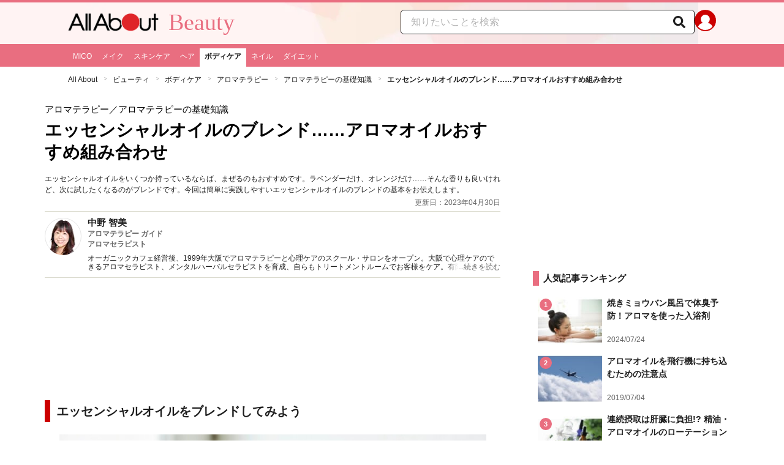

--- FILE ---
content_type: text/html; charset=utf-8
request_url: https://allabout.co.jp/gm/gc/445813/
body_size: 46515
content:
<!DOCTYPE html><html lang="ja"><head><meta charSet="utf-8" data-next-head=""/><meta name="viewport" content="width=1100" data-next-head=""/><script src="https://cdn.browsiprod.com/bootstrap/bootstrap.js" id="browsi-tag" data-pubKey="allabout" data-siteKey="allabout" async="" data-next-head=""></script><meta name="keywords" content="アロマブレンド,精油のブレンド,香りの相性,ブレンドスキル,ベースノート,香りのノート,アロマオイルのブレンド,ブレンディング" data-next-head=""/><meta name="description" content="エッセンシャルオイルをいくつか持っているならば、まぜるのもおすすめです。ラベンダーだけ、オレンジだけ……そんな香りも良いけれど、次に試したくなるのがブレンドです。今回は簡単に実践しやすいエッセンシャルオイルのブレンドの基本をお伝えします。" data-next-head=""/><meta name="thumbnail" content="https://imgcp.aacdn.jp/img-a/1200/900/aa/gm/article/4/4/5/8/1/3/1682941068/topimg_original.jpeg" data-next-head=""/><title data-next-head="">エッセンシャルオイルのブレンド……アロマオイルおすすめ組み合わせ [アロマテラピー] All About</title><link rel="alternate" type="application/rss+xml" title="All About（オールアバウト）" href="https://rss.allabout.co.jp/aa/latest/pubsubhubbub/" data-next-head=""/><link rel="icon" type="image/x-icon" href="//img.aacdn.jp/201107/all/favicon.ico" data-next-head=""/><meta name="twitter:card" content="summary_large_image" data-next-head=""/><meta name="twitter:site" content="@allabout_news" data-next-head=""/><link rel="apple-touch-icon" href="//img.aacdn.jp/touch/aa/aa_home150_150.png" data-next-head=""/><meta property="og:title" content="エッセンシャルオイルのブレンド……アロマオイルおすすめ組み合わせ [アロマテラピー] All About" data-next-head=""/><meta property="og:type" content="article" data-next-head=""/><meta property="og:url" content="https://allabout.co.jp/gm/gc/445813/" data-next-head=""/><meta property="og:image" content="https://imgcp.aacdn.jp/img-a/1200/900/aa/gm/article/4/4/5/8/1/3/1682941068/topimg_original.jpeg" data-next-head=""/><meta property="og:site_name" content="All About（オールアバウト）" data-next-head=""/><meta property="og:description" content="エッセンシャルオイルをいくつか持っているならば、まぜるのもおすすめです。ラベンダーだけ、オレンジだけ……そんな香りも良いけれど、次に試したくなるのがブレンドです。今回は簡単に実践しやすいエッセンシャルオイルのブレンドの基本をお伝えします。" data-next-head=""/><meta property="fb:app_id" content="127779010635453" data-next-head=""/><meta property="fb:pages" content="146834615367396" data-next-head=""/><meta name="robots" content="index, follow, max-image-preview:large" data-next-head=""/><link rel="canonical" href="https://allabout.co.jp/gm/gc/445813/" data-next-head=""/><link rel="preload" href="/_next/static/css/b0136b2bd75f0647.css" as="style"/><script type="text/javascript" data-next-head="">
              aa = {};
              aa.v = {};
              aa.v.article_adflag = '0';
              aa.v.article_guide_id = '203';
              aa.v.article_guide_name = '中野 智美'
              aa.v.article_id = '445813';
              aa.v.article_page = '1';
              aa.v.article_pagecount = '1';
              aa.v.article_pubdate = '2014-08-12';
              aa.v.article_title = 'エッセンシャルオイルのブレンド……アロマオイルおすすめ組み合わせ';
              aa.v.article_updatedate = '2023-04-30';
              aa.v.ryoiki_eng = 'r_beauty';
              aa.v.ryoiki_jp = 'ビューティ';
              aa.v.ch_jp = 'ボディケア';
              aa.v.ch_eng = 'ch_bodycare';
              aa.v.gs_id = '529';
              aa.v.gs_jp = 'アロマテラピー';
              aa.v.list_id = '2345';
              aa.v.my_best = '0';
            </script><script type="text/javascript" data-next-head="">
              aa.v.device='pc';
              aa.v.adult_flg = '0';
              aa.v.page_category = 'guidesite';
              aa.v.page_type = 'article';
              aa.v.page_title = 'エッセンシャルオイルのブレンド……アロマオイルおすすめ組み合わせ';
              aa.v.service = 'allabout';
            </script><script id="gtm" data-nscript="beforeInteractive">
            window.dataLayer = window.dataLayer || [];
            window.dataLayer.push({ isRearchi: "true" });
            (function(w,d,s,l,i){w[l]=w[l]||[];w[l].push({'gtm.start':
            new Date().getTime(),event:'gtm.js'});var f=d.getElementsByTagName(s)[0],
            j=d.createElement(s),dl=l!='dataLayer'?'&l='+l:'';j.async=true;j.src=
            'https://www.googletagmanager.com/gtm.js?id='+i+dl;f.parentNode.insertBefore(j,f);
            })(window,document,'script','dataLayer','GTM-87VH');
          </script><link rel="stylesheet" href="/_next/static/css/b0136b2bd75f0647.css" data-n-p=""/><noscript data-n-css=""></noscript><script defer="" noModule="" src="/_next/static/chunks/polyfills-42372ed130431b0a.js"></script><script src="/_next/static/chunks/webpack-18f05741a3d519cc.js" defer=""></script><script src="/_next/static/chunks/framework-8b0b0e08fcd3360d.js" defer=""></script><script src="/_next/static/chunks/main-ca3824d559d86b17.js" defer=""></script><script src="/_next/static/chunks/pages/_app-e05f867421b85eff.js" defer=""></script><script src="/_next/static/chunks/454e6ae6-cf266b9b861d28ec.js" defer=""></script><script src="/_next/static/chunks/0465ed09-f57fb4220e06eb77.js" defer=""></script><script src="/_next/static/chunks/b28a8588-92427bce0fbc5c48.js" defer=""></script><script src="/_next/static/chunks/a1488f65-e5254862fb055c34.js" defer=""></script><script src="/_next/static/chunks/10a22817-c1ee5f341dea983d.js" defer=""></script><script src="/_next/static/chunks/489b9f9a-6bd6f27897a65abd.js" defer=""></script><script src="/_next/static/chunks/54e27604-552001d213a512a3.js" defer=""></script><script src="/_next/static/chunks/c859536c-827e68214a77fd76.js" defer=""></script><script src="/_next/static/chunks/2e6f1b4f-0e74645d7890d7e8.js" defer=""></script><script src="/_next/static/chunks/4b522599-c77b318bd8129326.js" defer=""></script><script src="/_next/static/chunks/2730-82337e8a1bd183de.js" defer=""></script><script src="/_next/static/chunks/5278-d2b0d11e9809cae1.js" defer=""></script><script src="/_next/static/chunks/1886-b8f4549143be163a.js" defer=""></script><script src="/_next/static/chunks/2609-20416f641ebab4d0.js" defer=""></script><script src="/_next/static/chunks/9549-247828d1b4c13fd5.js" defer=""></script><script src="/_next/static/chunks/3366-cfd2262517269b6a.js" defer=""></script><script src="/_next/static/chunks/800-a872f7af112c3f71.js" defer=""></script><script src="/_next/static/chunks/292-85263569e9c9644c.js" defer=""></script><script src="/_next/static/chunks/7202-7409c0b4d4fd2f6b.js" defer=""></script><script src="/_next/static/chunks/4932-afbd97fb095a73cf.js" defer=""></script><script src="/_next/static/chunks/9815-81da0a243e353587.js" defer=""></script><script src="/_next/static/chunks/7889-ee24d07e3796a3bc.js" defer=""></script><script src="/_next/static/chunks/6268-05d4eaee47668e60.js" defer=""></script><script src="/_next/static/chunks/2270-e72a8166b796e2c4.js" defer=""></script><script src="/_next/static/chunks/pages/gm/gc/%5Bid%5D-05eeb165f43c83f7.js" defer=""></script><script src="/_next/static/3K6Y65Yr5XLSL7nYyxB8M/_buildManifest.js" defer=""></script><script src="/_next/static/3K6Y65Yr5XLSL7nYyxB8M/_ssgManifest.js" defer=""></script>
                              <script>!function(e){var n="https://s.go-mpulse.net/boomerang/";if("False"=="True")e.BOOMR_config=e.BOOMR_config||{},e.BOOMR_config.PageParams=e.BOOMR_config.PageParams||{},e.BOOMR_config.PageParams.pci=!0,n="https://s2.go-mpulse.net/boomerang/";if(window.BOOMR_API_key="KLLCJ-3YXQ7-D8NBF-R2BAU-XP2MB",function(){function e(){if(!o){var e=document.createElement("script");e.id="boomr-scr-as",e.src=window.BOOMR.url,e.async=!0,i.parentNode.appendChild(e),o=!0}}function t(e){o=!0;var n,t,a,r,d=document,O=window;if(window.BOOMR.snippetMethod=e?"if":"i",t=function(e,n){var t=d.createElement("script");t.id=n||"boomr-if-as",t.src=window.BOOMR.url,BOOMR_lstart=(new Date).getTime(),e=e||d.body,e.appendChild(t)},!window.addEventListener&&window.attachEvent&&navigator.userAgent.match(/MSIE [67]\./))return window.BOOMR.snippetMethod="s",void t(i.parentNode,"boomr-async");a=document.createElement("IFRAME"),a.src="about:blank",a.title="",a.role="presentation",a.loading="eager",r=(a.frameElement||a).style,r.width=0,r.height=0,r.border=0,r.display="none",i.parentNode.appendChild(a);try{O=a.contentWindow,d=O.document.open()}catch(_){n=document.domain,a.src="javascript:var d=document.open();d.domain='"+n+"';void(0);",O=a.contentWindow,d=O.document.open()}if(n)d._boomrl=function(){this.domain=n,t()},d.write("<bo"+"dy onload='document._boomrl();'>");else if(O._boomrl=function(){t()},O.addEventListener)O.addEventListener("load",O._boomrl,!1);else if(O.attachEvent)O.attachEvent("onload",O._boomrl);d.close()}function a(e){window.BOOMR_onload=e&&e.timeStamp||(new Date).getTime()}if(!window.BOOMR||!window.BOOMR.version&&!window.BOOMR.snippetExecuted){window.BOOMR=window.BOOMR||{},window.BOOMR.snippetStart=(new Date).getTime(),window.BOOMR.snippetExecuted=!0,window.BOOMR.snippetVersion=12,window.BOOMR.url=n+"KLLCJ-3YXQ7-D8NBF-R2BAU-XP2MB";var i=document.currentScript||document.getElementsByTagName("script")[0],o=!1,r=document.createElement("link");if(r.relList&&"function"==typeof r.relList.supports&&r.relList.supports("preload")&&"as"in r)window.BOOMR.snippetMethod="p",r.href=window.BOOMR.url,r.rel="preload",r.as="script",r.addEventListener("load",e),r.addEventListener("error",function(){t(!0)}),setTimeout(function(){if(!o)t(!0)},3e3),BOOMR_lstart=(new Date).getTime(),i.parentNode.appendChild(r);else t(!1);if(window.addEventListener)window.addEventListener("load",a,!1);else if(window.attachEvent)window.attachEvent("onload",a)}}(),"".length>0)if(e&&"performance"in e&&e.performance&&"function"==typeof e.performance.setResourceTimingBufferSize)e.performance.setResourceTimingBufferSize();!function(){if(BOOMR=e.BOOMR||{},BOOMR.plugins=BOOMR.plugins||{},!BOOMR.plugins.AK){var n=""=="true"?1:0,t="",a="aoh72licc2qry2mcgjlq-f-5452c88be-clientnsv4-s.akamaihd.net",i="false"=="true"?2:1,o={"ak.v":"39","ak.cp":"914209","ak.ai":parseInt("585512",10),"ak.ol":"0","ak.cr":8,"ak.ipv":4,"ak.proto":"h2","ak.rid":"92842ba0","ak.r":51208,"ak.a2":n,"ak.m":"b","ak.n":"essl","ak.bpcip":"3.143.253.0","ak.cport":48032,"ak.gh":"23.209.83.17","ak.quicv":"","ak.tlsv":"tls1.3","ak.0rtt":"","ak.0rtt.ed":"","ak.csrc":"-","ak.acc":"","ak.t":"1770140247","ak.ak":"hOBiQwZUYzCg5VSAfCLimQ==m7vEd1rSFPbUHD3dyF3cs6sF5AxwwEK8IclfRvdUba5b+/Zz77U2F+gp40JxlEViwEh4COkfqQa57tCOpNxiAwBL1Ea6zBsDeZwt8ErrB0LflU2U/s91dW8mif6/rcbaMTyrjAQU5f8J7GW8oAohsL0EiC+c7vAdrzqApg44q/O71eYGhCqyCQgFaMnGeb9gCdw/aEBhK6qXcotCB33cRp56R6EZOcui5Qgveg/MQIGXKs3FNJdZkAkyYZiBYa2pEXuC+Rnj1xh0IS4U5BQpqPe1IE72XD58FAgBDf21fQrGk2QZd11deMfwenVsPgXKPZ5Glw6ZGuUA1s+LEjoOB6ClqGc8356hrjFffXMFllJW60nBdPf1ZpA/loDFGl7EfeD49O5LCneGeaG5CP1QrVYLb7JTtHYEAvU7Jhe+VSI=","ak.pv":"87","ak.dpoabenc":"","ak.tf":i};if(""!==t)o["ak.ruds"]=t;var r={i:!1,av:function(n){var t="http.initiator";if(n&&(!n[t]||"spa_hard"===n[t]))o["ak.feo"]=void 0!==e.aFeoApplied?1:0,BOOMR.addVar(o)},rv:function(){var e=["ak.bpcip","ak.cport","ak.cr","ak.csrc","ak.gh","ak.ipv","ak.m","ak.n","ak.ol","ak.proto","ak.quicv","ak.tlsv","ak.0rtt","ak.0rtt.ed","ak.r","ak.acc","ak.t","ak.tf"];BOOMR.removeVar(e)}};BOOMR.plugins.AK={akVars:o,akDNSPreFetchDomain:a,init:function(){if(!r.i){var e=BOOMR.subscribe;e("before_beacon",r.av,null,null),e("onbeacon",r.rv,null,null),r.i=!0}return this},is_complete:function(){return!0}}}}()}(window);</script></head><body><noscript><iframe title="gtm" src="https://www.googletagmanager.com/ns.html?id=GTM-87VH" height="0" width="0" style="display:none;visibility:hidden"></iframe></noscript><div id="__next"><style data-emotion="css-global sbijfl">*,::before,::after{box-sizing:border-box;border-style:solid;border-width:0;}html{line-height:1.15;-webkit-text-size-adjust:100%;}body{margin:0;font-family:"メイリオ",Meiryo,YuGothic,"游ゴシック","Hiragino Kaku Gothic Pro",Osaka,"ＭＳ Ｐゴシック","MS PGothic",sans-serif;}main{display:block;}p,table,blockquote,address,pre,iframe,form,figure,dl{margin:0;}h1,h2,h3,h4,h5,h6{font-size:inherit;font-weight:inherit;margin:0;}ul,ol{margin:0;padding:0;list-style:none;}dt{font-weight:bold;}dd{margin-left:0;}hr{box-sizing:content-box;height:0;overflow:visible;border-top-width:1px;margin:0;clear:both;color:inherit;}pre{font-family:monospace,monospace;font-size:inherit;}address{font-style:inherit;}a{background-color:transparent;-webkit-text-decoration:none;text-decoration:none;color:inherit;}abbr[title]{-webkit-text-decoration:underline dotted;text-decoration:underline dotted;}b,strong{font-weight:bolder;}code,kbd,samp{font-family:monospace,monospace;font-size:inherit;}small{font-size:80%;}sub,sup{font-size:75%;line-height:0;position:relative;vertical-align:baseline;}sub{bottom:-0.25em;}sup{top:-0.5em;}svg,img,embed,object,iframe{vertical-align:bottom;}button,input,optgroup,select,textarea{-webkit-appearance:none;-webkit-appearance:none;-moz-appearance:none;-ms-appearance:none;appearance:none;vertical-align:middle;color:inherit;font:inherit;background:transparent;padding:0;margin:0;border-radius:0;text-align:inherit;text-transform:inherit;}[type="checkbox"]{-webkit-appearance:checkbox;-webkit-appearance:checkbox;-moz-appearance:checkbox;-ms-appearance:checkbox;appearance:checkbox;}[type="radio"]{-webkit-appearance:radio;-webkit-appearance:radio;-moz-appearance:radio;-ms-appearance:radio;appearance:radio;}button,[type="button"],[type="reset"],[type="submit"]{cursor:pointer;}button:disabled,[type="button"]:disabled,[type="reset"]:disabled,[type="submit"]:disabled{cursor:default;}:-moz-focusring{outline:auto;}select:disabled{opacity:inherit;}option{padding:0;}fieldset{margin:0;padding:0;min-width:0;}legend{padding:0;}progress{vertical-align:baseline;}textarea{overflow:auto;}[type="number"]::-webkit-inner-spin-button,[type="number"]::-webkit-outer-spin-button{height:auto;}[type="search"]{outline-offset:-2px;}[type="search"]::-webkit-search-decoration{-webkit-appearance:none;}::-webkit-file-upload-button{-webkit-appearance:button;font:inherit;}label[for]{cursor:pointer;}details{display:block;}summary{display:-webkit-box;display:-webkit-list-item;display:-ms-list-itembox;display:list-item;}[contenteditable]:focus{outline:auto;}table{border-color:inherit;border-collapse:collapse;}caption{text-align:left;}td,th{vertical-align:top;padding:0;}th{text-align:left;font-weight:bold;}html{font-size:16px;}body{font-family:"メイリオ",Meiryo,YuGothic,"游ゴシック","Hiragino Kaku Gothic Pro",Osaka,"ＭＳ Ｐゴシック","MS PGothic",sans-serif;line-height:1.5;background:#fff;color:#1e1e1e;word-wrap:break-word;min-width:1058px;}a{color:#005ead;-webkit-text-decoration:none;text-decoration:none;}a:hover{-webkit-text-decoration:underline;text-decoration:underline;}img{max-width:100%;vertical-align:bottom;-ms-interpolation-mode:bicubic;}a:hover img.trans,a.trans:hover{cursor:pointer;opacity:0.7;-webkit-filter:alpha(opacity=70);filter:alpha(opacity=70);}</style><style data-emotion="css 3t04x3">.css-3t04x3{height:0px;}</style><div data-tracking-zone="modules-content-bodyExternalScriptFrame" class="css-3t04x3"></div><style data-emotion="css gk3zlj">.css-gk3zlj{min-width:1240px;}</style><div class="css-gk3zlj"><style data-emotion="css pm5rgl">.css-pm5rgl{border-top:4px solid #e96e80;background:#fff3f3 url(https://img.aacdn.jp/allabout/rt/r_beauty/hd-inner-bg.png) center top no-repeat;}</style><header role="banner" data-tracking-zone="modules-common-header" class="css-pm5rgl"><style data-emotion="css 1lz4wh1">.css-1lz4wh1{display:-webkit-box;display:-webkit-flex;display:-ms-flexbox;display:flex;-webkit-box-pack:justify;-webkit-justify-content:space-between;justify-content:space-between;padding:12px 0;width:1058px;margin:0 auto;}</style><div class="css-1lz4wh1"><style data-emotion="css bdl97">.css-bdl97{padding-top:6px;display:-webkit-box;display:-webkit-flex;display:-ms-flexbox;display:flex;}</style><div data-tracking-zone="modules-common-header-parts-logo" class="css-bdl97"><a aria-label="All About オールアバウト" href="/"><style data-emotion="css 3qtz1w">.css-3qtz1w{max-width:100%;vertical-align:bottom;}</style><div class="css-3qtz1w"><img alt="All About オールアバウト" loading="lazy" width="148" height="29" decoding="async" data-nimg="1" style="color:transparent" src="https://img.aacdn.jp/allabout/common/aa-logo.png"/></div></a><style data-emotion="css 1aflo47">.css-1aflo47{display:-webkit-box;display:-webkit-flex;display:-ms-flexbox;display:flex;-webkit-align-items:center;-webkit-box-align:center;-ms-flex-align:center;align-items:center;margin-left:16px;line-height:1;position:relative;top:-5px;font-family:Georgia,"Times New Roman",serif;font-size:38px;font-weight:normal;color:#e96e80;}.css-1aflo47:hover{-webkit-text-decoration:none;text-decoration:none;}</style><a class="css-1aflo47" href="/r_beauty/">Beauty</a></div><style data-emotion="css kl5uk3">.css-kl5uk3{display:-webkit-box;display:-webkit-flex;display:-ms-flexbox;display:flex;gap:20px;}</style><div class="css-kl5uk3"><div data-tracking-zone="parts-common-searchForm" class="css-kl5uk3"><style data-emotion="css 79elbk">.css-79elbk{position:relative;}</style><form class="css-79elbk"><style data-emotion="css edtxkx">.css-edtxkx{display:block;border-radius:5px;box-sizing:border-box;border:1px solid #1e1e1e;width:480px;height:40px;padding:0 50px 0 16px;line-height:40px;background:#fff;}.css-edtxkx::-webkit-input-placeholder{color:#b4b4b4;}.css-edtxkx::-moz-placeholder{color:#b4b4b4;}.css-edtxkx:-ms-input-placeholder{color:#b4b4b4;}.css-edtxkx::placeholder{color:#b4b4b4;}</style><input type="text" placeholder="知りたいことを検索" class="css-edtxkx" value=""/><style data-emotion="css 1oo56x6">.css-1oo56x6{display:block;position:absolute;top:0;right:15px;width:20px;height:40px;font-size:20px;line-height:20px;}.css-1oo56x6:hover{opacity:0.8;}</style><button aria-label="知りたいことを検索" type="submit" class="css-1oo56x6"><svg stroke="currentColor" fill="currentColor" stroke-width="0" viewBox="0 0 512 512" height="1em" width="1em" xmlns="http://www.w3.org/2000/svg"><path d="M505 442.7L405.3 343c-4.5-4.5-10.6-7-17-7H372c27.6-35.3 44-79.7 44-128C416 93.1 322.9 0 208 0S0 93.1 0 208s93.1 208 208 208c48.3 0 92.7-16.4 128-44v16.3c0 6.4 2.5 12.5 7 17l99.7 99.7c9.4 9.4 24.6 9.4 33.9 0l28.3-28.3c9.4-9.4 9.4-24.6.1-34zM208 336c-70.7 0-128-57.2-128-128 0-70.7 57.2-128 128-128 70.7 0 128 57.2 128 128 0 70.7-57.2 128-128 128z"></path></svg></button></form></div><a href="https://allabout.co.jp/membership/login?utm_source=allabout&amp;utm_medium=referral&amp;utm_campaign=id_login" aria-label="All About ID" data-tracking-zone="parts-common-userIcon"><style data-emotion="css 8zt265">.css-8zt265{display:inline-block;border-radius:50%;width:35px;height:35px;background:#cc0000;background-image:url(https://img.aacdn.jp/allabout/common/user_icon.svg);background-repeat:no-repeat;position:relative;-webkit-background-position:left 3px bottom -8px;background-position:left 3px bottom -8px;-webkit-background-size:25px auto;background-size:25px auto;border:#cc0000 solid 2px;box-sizing:border-box;}</style><span class="css-8zt265"></span></a></div></div></header><style data-emotion="css ze49in">.css-ze49in{background:#e96e80;}</style><nav role="navigation" data-tracking-zone="modules-common-navigation-channel" class="css-ze49in"><style data-emotion="css yqa7mu">.css-yqa7mu{width:1058px;display:-webkit-box;display:-webkit-flex;display:-ms-flexbox;display:flex;-webkit-box-flex-wrap:wrap;-webkit-flex-wrap:wrap;-ms-flex-wrap:wrap;flex-wrap:wrap;padding-top:7px;margin:0 auto;letter-spacing:-0.4em;}</style><ul class="css-yqa7mu"><style data-emotion="css 5fz372">.css-5fz372{letter-spacing:normal;vertical-align:top;}</style><li class="css-5fz372"><style data-emotion="css 14td9p7">.css-14td9p7{display:block;white-space:nowrap;line-height:1;font-size:12px;height:30px;padding:7px 8px 0;color:#fff;}.css-14td9p7:hover{cursor:pointer;-webkit-text-decoration:none;text-decoration:none;font-weight:bold;color:#1e1e1e;background:#fff;}</style><a class="css-14td9p7" href="/ch_mico/">MICO</a></li><li class="css-5fz372"><a class="css-14td9p7" href="/ch_makeup/">メイク</a></li><li class="css-5fz372"><a class="css-14td9p7" href="/ch_skincare/">スキンケア</a></li><li class="css-5fz372"><a class="css-14td9p7" href="/ch_hair/">ヘア</a></li><li class="css-5fz372"><style data-emotion="css zxesj6">.css-zxesj6{display:block;white-space:nowrap;line-height:1;font-size:12px;height:30px;padding:7px 8px 0;font-weight:bold;color:#1e1e1e;background:#fff;}.css-zxesj6:hover{cursor:pointer;-webkit-text-decoration:none;text-decoration:none;}</style><a class="css-zxesj6" href="/ch_bodycare/">ボディケア</a></li><li class="css-5fz372"><a class="css-14td9p7" href="/ch_nail/">ネイル</a></li><li class="css-5fz372"><a class="css-14td9p7" href="/beautydiet/">ダイエット</a></li></ul></nav><style data-emotion="css u70vtz">.css-u70vtz{margin:0 auto;width:1058px;}</style><nav data-tracking-zone="parts-common-breadcrumbList" class="css-u70vtz"><style data-emotion="css 1b9xjm1">.css-1b9xjm1{font-size:12px;margin-bottom:12px;padding-top:12px;}</style><ol class="css-1b9xjm1"><style data-emotion="css 1wa08kx">.css-1wa08kx{position:relative;display:inline-block;padding-right:17px;margin-right:8px;}.css-1wa08kx:after{position:absolute;display:inline-block;content:">";color:#999;top:-1px;right:0;-webkit-transform:scaleX(0.6);-moz-transform:scaleX(0.6);-ms-transform:scaleX(0.6);transform:scaleX(0.6);}.css-1wa08kx:last-child{font-weight:bold;padding-right:0px;margin-right:0px;}.css-1wa08kx:last-child:after{content:"";}</style><li class="css-1wa08kx"><style data-emotion="css 179v843">.css-179v843{color:#1e1e1e;}</style><a class="css-179v843" href="/">All About</a></li><li class="css-1wa08kx"><a class="css-179v843" href="/r_beauty/">ビューティ</a></li><li class="css-1wa08kx"><a class="css-179v843" href="/ch_bodycare/">ボディケア</a></li><li class="css-1wa08kx"><a class="css-179v843" href="/gm/gt/529/">アロマテラピー</a></li><li class="css-1wa08kx"><a class="css-179v843" href="/gm/gl/2345/">アロマテラピーの基礎知識</a></li><li class="css-1wa08kx">エッセンシャルオイルのブレンド……アロマオイルおすすめ組み合わせ</li></ol></nav><style data-emotion="css 1v4uyrx">.css-1v4uyrx{width:1240px;display:-webkit-box;display:-webkit-flex;display:-ms-flexbox;display:flex;padding:12px 0;margin:0 auto;}</style><div class="css-1v4uyrx"><style data-emotion="css 1dfv254">.css-1dfv254{width:744px;margin:0 53px;}</style><div class="css-1dfv254"><style data-emotion="css eaj36">.css-eaj36{margin-bottom:20px;border-bottom:1px solid #dbdbcf;}</style><div class="css-eaj36"><div data-tracking-zone="modules-content-header-common"><style data-emotion="css 1x6kwam">.css-1x6kwam{margin-bottom:5px;color:#000;font-size:15px;padding-top:5px;line-height:1.5;}</style><div data-tracking-zone="modules-content-header-common-parts-contentCategory" class="css-1x6kwam">アロマテラピー<!-- -->／アロマテラピーの基礎知識</div><style data-emotion="css 3vy5ys">.css-3vy5ys{margin-bottom:16px;font-size:28px;font-weight:bold;line-height:1.3;color:#000;}</style><h1 data-tracking-zone="modules-content-header-common-parts-contentTitle" class="css-3vy5ys">エッセンシャルオイルのブレンド……アロマオイルおすすめ組み合わせ</h1><style data-emotion="css ve1b41">.css-ve1b41{margin-bottom:3px;font-size:12px;}</style><p data-tracking-zone="modules-content-header-common-parts-contentDescription" class="css-ve1b41">エッセンシャルオイルをいくつか持っているならば、まぜるのもおすすめです。ラベンダーだけ、オレンジだけ……そんな香りも良いけれど、次に試したくなるのがブレンドです。今回は簡単に実践しやすいエッセンシャルオイルのブレンドの基本をお伝えします。</p></div><style data-emotion="css 1t22kts">.css-1t22kts{display:block;color:#666;text-align:right;font-size:12px;}</style><time data-tracking-zone="parts-common-updatedAt" class="css-1t22kts">更新日：2023年04月30日</time><style data-emotion="css 1gohi4l">.css-1gohi4l{min-height:47px;padding-top:5px;display:-webkit-box;display:-webkit-flex;display:-ms-flexbox;display:flex;-webkit-box-pack:justify;-webkit-justify-content:space-between;justify-content:space-between;}</style><div class="css-1gohi4l"><style data-emotion="css 1n570ix">.css-1n570ix{width:100%;border-top:1px solid #dbdbcf;}</style><div data-tracking-zone="modules-content-guide-common" class="css-1n570ix"><style data-emotion="css yh62wx">.css-yh62wx{display:-webkit-box;display:-webkit-flex;display:-ms-flexbox;display:flex;padding-top:10px;padding-bottom:10px;width:100%;}</style><div class="css-yh62wx"><style data-emotion="css 6su6fj">.css-6su6fj{-webkit-flex-shrink:0;-ms-flex-negative:0;flex-shrink:0;}</style><div class="css-6su6fj"><style data-emotion="css 12jv2d2">.css-12jv2d2{border:1px solid #e5e5e5;border-radius:50%;width:60px;height:60px;}</style><div data-tracking-zone="modules-content-guide-common-parts-guideProfileImage" class="css-12jv2d2"><style data-emotion="css uodor8">.css-uodor8{border-radius:50%;}</style><img alt="中野 智美" loading="lazy" width="60" height="60" decoding="async" data-nimg="1" class="css-uodor8" style="color:transparent" src="https://imgcp.aacdn.jp/img-a/60/60/img-org/201107/all/guide/203/guide-203-60-60.gif"/></div></div><style data-emotion="css k9d8ev">.css-k9d8ev{margin-left:10px;-webkit-box-flex:1;-webkit-flex-grow:1;-ms-flex-positive:1;flex-grow:1;-webkit-flex-shrink:1;-ms-flex-negative:1;flex-shrink:1;-webkit-flex-basis:0%;-ms-flex-preferred-size:0%;flex-basis:0%;}</style><div class="css-k9d8ev"><style data-emotion="css m2tfvw">.css-m2tfvw{font-size:15px;font-weight:bold;line-height:1;}</style><p class="css-m2tfvw">中野 智美</p><style data-emotion="css chvykx">.css-chvykx{font-size:12px;font-weight:bold;color:#666;margin-top:5px;line-height:1;}</style><p class="css-chvykx">アロマテラピー ガイド</p><style data-emotion="css odz94x">.css-odz94x{margin-top:5px;}</style><div class="css-odz94x"><style data-emotion="css w4kkeb">.css-w4kkeb{font-size:12px;font-weight:bold;color:#666;line-height:1;}</style><p data-tracking-zone="modules-content-guide-common-parts-representativeQualification" class="css-w4kkeb">アロマセラピスト</p></div><style data-emotion="css mvx0md">.css-mvx0md{margin-top:10px;min-height:0;}</style><div class="css-mvx0md"><div data-tracking-zone="modules-content-guide-common-parts-briefHistory" class="css-79elbk"><style data-emotion="css 1mr554u">.css-1mr554u{font-size:12px;line-height:1.2;display:-webkit-box;-webkit-box-orient:vertical;-webkit-line-clamp:2;overflow:hidden;position:relative;}</style><p class="css-1mr554u">オーガニックカフェ経営後、1999年大阪でアロマテラピーと心理ケアのスクール・サロンをオープン。大阪で心理ケアのできるアロマセラピスト、メンタルハーバルセラピストを育成、自らもトリートメントルームでお客様をケア。有限会社アール・アイ取締役、アロマテラピー＆メンタルハーブティーの「ル・クール」運営。</p><style data-emotion="css 1p9x2uq">.css-1p9x2uq{position:absolute;bottom:0;right:0;background:linear-gradient(
    to right,rgba(255,255,255,0),#fff 20px
  );color:#666;line-height:1.2;cursor:pointer;padding-left:20px;font-size:12px;}</style><span role="button" tabindex="0" class="css-1p9x2uq">...続きを読む</span></div></div></div></div></div></div></div><style data-emotion="css 1xn3edc">.css-1xn3edc{margin-bottom:30px;}</style><div class="css-1xn3edc"><style data-emotion="css 9cymi">.css-9cymi{text-align:center;height:90px;}.css-9cymi iframe{max-width:100%;}</style><div id="sys-article-upper-afc" data-tracking-zone="modules-common-adUpperAfc" class="css-9cymi"></div></div><main><article><style data-emotion="css 128nlh6">.css-128nlh6{font-size:13px;}</style><div data-tracking-zone="modules-content-relatedArticleAboveArticleFrame" class="css-128nlh6"></div><div id="fourm-target-children" data-tracking-zone="modules-content-adFourM"><div id="in-article-rec-target-children" data-tracking-zone="modules-content-adInArticleRec"><style data-emotion="css 123lzg7">.css-123lzg7{padding-top:15px;line-height:1.8;}.css-123lzg7 a[rel="allabout-gallery"] img{pointer-events:none;}.css-123lzg7 .clear{clear:both;}.css-123lzg7 .clearfix{*zoom:1;}.css-123lzg7 .clearfix:after{content:"";display:block;height:0;clear:both;overflow:hidden;}.css-123lzg7 .link-blue{color:#005ead!important;}.css-123lzg7 a:hover .link-blue{-webkit-text-decoration:underline;text-decoration:underline;}.css-123lzg7 .clear-text{text-indent:100%;white-space:nowrap;overflow:hidden;}.css-123lzg7 .text-right{text-align:right;}.css-123lzg7 .text-center{text-align:center;}.css-123lzg7 .left{float:left;}.css-123lzg7 .right{float:right;}.css-123lzg7 .hide{display:none!important;}.css-123lzg7 .mb10{margin-bottom:10px!important;}.css-123lzg7 .mb20{margin-bottom:20px!important;}.css-123lzg7 .has-grid{letter-spacing:-0.4em;}.css-123lzg7 .has-grid>.has-grid-item{display:inline-block;letter-spacing:normal;vertical-align:top;*display:inline;*zoom:1;}.css-123lzg7 .has-table{display:block;display:table;}.css-123lzg7 .has-table>.has-table-item{display:inline-block;display:table-cell;*display:inline;*zoom:1;vertical-align:middle;}.css-123lzg7 .has-flex>.has-grid-item{display:inline-block;}.css-123lzg7 .has-flex{letter-spacing:-0.5em;width:100%;display:-webkit-box;display:-webkit--webkit-flex;display:-ms--webkit-flexbox;display:-webkit-flex;display:-webkit-box;display:-webkit-flex;display:-ms-flexbox;display:flex;-webkit-flex-direction:row;-webkit-flex-direction:row;-ms-flex-direction:row;flex-direction:row;-webkit-flex-wrap:wrap;-webkit-box-flex-wrap:wrap;-webkit-flex-wrap:wrap;-ms-flex-wrap:wrap;flex-wrap:wrap;-webkit-justify-content:flex-start;-webkit-box-pack:start;-ms-flex-pack:start;-webkit-justify-content:flex-start;justify-content:flex-start;-webkit-align-items:stretch;-webkit-align-items:stretch;-webkit-box-align:stretch;-ms-flex-align:stretch;align-items:stretch;-webkit-align-content:stretch;-webkit-align-content:stretch;-ms-flex-line-pack:stretch;align-content:stretch;}.css-123lzg7 .has-flex>.has-grid-item{display:inline-block;letter-spacing:normal;vertical-align:top;position:relative;width:100%;-webkit-order:0;-webkit-order:0;-ms-flex-order:0;order:0;-webkit-flex-grow:0;-webkit-box-flex:0;-webkit-flex-grow:0;-ms-flex-positive:0;flex-grow:0;-webkit-flex-shrink:0;-webkit-flex-shrink:0;-ms-flex-negative:0;flex-shrink:0;-webkit-flex-basis:auto;-webkit-flex-basis:auto;-ms-flex-preferred-size:auto;flex-basis:auto;-webkit-align-self:auto;-webkit-align-self:auto;-ms-flex-item-align:auto;align-self:auto;}.css-123lzg7 .has-flex-item-1col>.has-grid-item{display:block;}.css-123lzg7 .has-flex-item-2col>.has-grid-item{-webkit-flex-basis:50%;-webkit-flex-basis:50%;-ms-flex-preferred-size:50%;flex-basis:50%;width:50%;max-width:50%;}.css-123lzg7 .has-flex-item-3col>.has-grid-item{-webkit-flex-basis:33.333%;-webkit-flex-basis:33.333%;-ms-flex-preferred-size:33.333%;flex-basis:33.333%;width:33.333%;max-width:33.333%;}.css-123lzg7 .has-flex-item-4col>.has-grid-item{-webkit-flex-basis:25%;-webkit-flex-basis:25%;-ms-flex-preferred-size:25%;flex-basis:25%;width:25%;max-width:25%;}.css-123lzg7 .has-flex-item-5col>.has-grid-item{-webkit-flex-basis:20%;-webkit-flex-basis:20%;-ms-flex-preferred-size:20%;flex-basis:20%;width:20%;max-width:20%;}.css-123lzg7 .aa_content-inner{position:relative;padding-top:7px;}.css-123lzg7 .aa_content-main{float:left;width:697px;}.css-123lzg7 .aa_main-content-header-title{display:inline-block;font-size:24px;font-weight:bold;}.css-123lzg7 .mod .bd,.css-123lzg7 .mod .ft,.css-123lzg7 .mod .hd{display:inline-block;zoom:1;width:100%;*display:block;*width:auto;}.css-123lzg7 .mod .inner{position:relative;}.css-123lzg7 .media .bd{display:table-cell;zoom:1;}.css-123lzg7 .media .left{float:left;margin-right:12px;*display:inline;}.css-123lzg7 .media .right{float:right;margin-left:12px;*display:inline;}.css-123lzg7 .mod-feature:after{content:"";clear:both;display:block;}.css-123lzg7 .mod-feature .title{font-size:22px!important;line-height:1.3;}.css-123lzg7 .mod-feature .catch{font-size:14px;}.css-123lzg7 .red{color:#c00!important;}.css-123lzg7 .aa_article{margin-bottom:20px;}.css-123lzg7 .aa_article-content{padding-top:15px;line-height:1.8;}.css-123lzg7 .aa_article-content hr{border-top:1px dashed #dbdbcf;margin:1.5em 0;}.css-123lzg7 .aa_article-content table{text-align:left;border-collapse:collapse;}.css-123lzg7 table.aa_article-table{border-collapse:collapse;border-left:1px solid #dbdbcf;border-top:1px solid #dbdbcf;width:100%;}.css-123lzg7 .aa_article-table-wrapper{margin-bottom:15px;}.css-123lzg7 table.aa_article-table th{vertical-align:middle;text-align:center;border-bottom:1px solid #dbdbcf;border-right:1px solid #dbdbcf;background-color:#efefe0;padding:10px;}.css-123lzg7 table.aa_article-table td{vertical-align:middle;text-align:center;border-bottom:1px solid #dbdbcf;border-right:1px solid #dbdbcf;padding:10px;}.css-123lzg7 .aa_article-content a{-webkit-text-decoration:underline;text-decoration:underline;}.css-123lzg7 .aa_article-content a:hover{-webkit-text-decoration:none;text-decoration:none;}.css-123lzg7 .aa_article-content a{-webkit-text-decoration:underline;text-decoration:underline;}.css-123lzg7 .aa_article-content a:hover{-webkit-text-decoration:none;text-decoration:none;}.css-123lzg7 .aa_article-content .guide-profile .guide-thumb{border-radius:50%;width:40px;overflow:hidden;height:40px;border:1px solid #e5e5e5;}.css-123lzg7 .aa_article-content .guide-profile .guide-name{padding-left:12px;font-size:14px;}.css-123lzg7 .aa_article-content .source{font-size:11px;color:#999;line-height:1.3;}.css-123lzg7 .aa_article-content .aa_article-frequently_asked_question_heading{margin-top:30px;}.css-123lzg7 .aa_article-content .aa_article-frequently_asked_question_item_question{border-left:none;border-bottom:solid 2px #c00;display:block;line-height:1.4em;margin-top:24px;padding-left:0;}.css-123lzg7 .aa_article-content .aa_article-frequently_asked_question_item_answer{margin-top:16px;}.css-123lzg7 .article_image_box img{max-width:none;}.css-123lzg7 .right200,.css-123lzg7 .left200,.css-123lzg7 .right150,.css-123lzg7 .left150{background:#fff;position:relative;display:inline;}.css-123lzg7 .left200 img,.css-123lzg7 .left150 img{float:left;}.css-123lzg7 .right200 img,.css-123lzg7 .right150 img{float:right;}.css-123lzg7 .aa_article-content div.right200{float:right;width:200px;height:auto;margin:6px 0 12px 15px;}.css-123lzg7 .aa_article-content div.left200{float:left;width:200px;height:auto;margin:6px 14px 12px 0;}.css-123lzg7 .aa_article-content div.right150{float:right;width:150px;height:auto;margin:6px 0 12px 15px;}.css-123lzg7 .aa_article-content div.left150{float:left;width:150px;height:auto;margin:6px 15px 12px 0;}.css-123lzg7 .aa_article-content div.center150,.css-123lzg7 .aa_article-content div.center200,.css-123lzg7 .aa_article-content div.center300,.css-123lzg7 .aa_article-content div.center400{background:#fff;position:relative;clear:both;height:auto;margin:20px auto;text-align:center;}.css-123lzg7 .aa_article-content div.center200{width:200px;}.css-123lzg7 .aa_article-content div.center300{width:300px;}.css-123lzg7 .aa_article-content div.center400{width:400px;}.css-123lzg7 .aa_article-content div.right200 a,.css-123lzg7 .aa_article-content div.left200 a,.css-123lzg7 .aa_article-content div.right150 a,.css-123lzg7 .aa_article-content div.left150 a,.css-123lzg7 .aa_article-content div.center150 a,.css-123lzg7 .aa_article-content div.center200 a,.css-123lzg7 .aa_article-content div.center300 a,.css-123lzg7 .aa_article-content div.center400 a{-webkit-text-decoration:none;text-decoration:none;}.css-123lzg7 .aa_article-content a.article_gallery{display:block;position:relative;}.css-123lzg7 .aa_article-content .right200 a.article_gallery,.css-123lzg7 .aa_article-content .left200 a.article_gallery,.css-123lzg7 .aa_article-content .center200 a.article_gallery{width:200px;}.css-123lzg7 .aa_article-content .right150 a.article_gallery,.css-123lzg7 .aa_article-content .left150 a.article_gallery{width:150px;}.css-123lzg7 .aa_article-content a.article_gallery,.css-123lzg7 .aa_article-content a[rel="allabout-gallery"]{display:block;position:relative;}.css-123lzg7 .aa_article-content .center150 a.article_gallery{display:inline-block;}.css-123lzg7 .aa_article-content div.center150 a.article_gallery:after,.css-123lzg7 .aa_article-content div.center200 a.article_gallery:after,.css-123lzg7 .aa_article-content div.center300 a.article_gallery:after,.css-123lzg7 .aa_article-content div.center400 a.article_gallery:after,.css-123lzg7 .aa_article-content div.right200 a.article_gallery:after,.css-123lzg7 .aa_article-content div.left200 a.article_gallery:after,.css-123lzg7 .aa_article-content div.right150 a.article_gallery:after,.css-123lzg7 .aa_article-content div.left150 a.article_gallery:after,.css-123lzg7 .aa_article-content div.center150 a[rel="allabout-gallery"]:after,.css-123lzg7 .aa_article-content div.center200 a[rel="allabout-gallery"]:after,.css-123lzg7 .aa_article-content div.center300 a[rel="allabout-gallery"]:after,.css-123lzg7 .aa_article-content div.center400 a[rel="allabout-gallery"]:after,.css-123lzg7 .aa_article-content div.right200 a[rel="allabout-gallery"]:after,.css-123lzg7 .aa_article-content div.left200 a[rel="allabout-gallery"]:after,.css-123lzg7 .aa_article-content div.right150 a[rel="allabout-gallery"]:after,.css-123lzg7 .aa_article-content div.left150 a[rel="allabout-gallery"]:after{content:"";display:block;background:url("https://img.aacdn.jp/allabout/gc/icon_article_gallery.png") no-repeat 100% 100%;height:25px;width:25px;position:absolute;top:5px;left:5px;}.css-123lzg7 .aa_article-content small,.css-123lzg7 .aa_article-content p.cap{color:#666;clear:both;font-size:12px;line-height:1.4;margin:5px 0 0;text-align:left;}.css-123lzg7 .aa_article-content div.center150 p.cap{width:100%;padding:0 20px;}.css-123lzg7 .aa_article-content small a,.css-123lzg7 .aa_article-content p.cap a{-webkit-text-decoration:none;text-decoration:none;}.css-123lzg7 .aa_article-content .img-auth{color:#808080;font-size:80%;margin:3px 0 0 0;text-align:left;}.css-123lzg7 .aa_article-content .img-auth .label{padding-right:7px;}.css-123lzg7 .aa_article-content .img-auth .auth-url{padding-left:7px;}.css-123lzg7 .aa_article-content .img-auth .auth-url a{-webkit-text-decoration:underline;text-decoration:underline;}.css-123lzg7 .aa_article-content .img-auth .auth-url a:hover{-webkit-text-decoration:none;text-decoration:none;}.css-123lzg7 .aa_article-content .article-title{display:table;border-left:9px solid #c00;font-size:20px;font-weight:bold;margin:30px 0 15px 0;padding:0 0 0 10px;}.css-123lzg7 .aa_article-content #setright,.css-123lzg7 #article #setright{float:right;margin:0 0 10px 10px;_margin:0;padding:0;_padding-left:10px;_padding-bottom:10px;}.css-123lzg7 .aa_article-content #setleft,.css-123lzg7 #article #setleft{float:left;margin:0 10px 10px 0;}.css-123lzg7 .pcap{margin-top:4px;display:inline-block;color:#666;font-size:12px;line-height:1.4;text-align:left;}.css-123lzg7 .aa_article-content li{margin-bottom:5px;}.css-123lzg7 .aa_article-content ul,.css-123lzg7 .aa_article-content ol{padding:10px 0 10px 1.5em;}.css-123lzg7 .aa_article-content ul{list-style-type:disc;}.css-123lzg7 .aa_article-content ol{list-style-type:decimal;}.css-123lzg7 .aa_article-content dl{padding:10px 0;}.css-123lzg7 .aa_article-content dt{margin-bottom:5px;font-weight:bold;}.css-123lzg7 .aa_article-content p{margin:10px 0 10px 0;}.css-123lzg7 .aa_article-content .disclaimer{font-size:12px;color:#999;margin:0;}.css-123lzg7 .aa_article-content-index{border:1px solid #ccc;padding:10px 10px 10px 20px;margin:20px 0;}.css-123lzg7 .aa_article-content-index li a{color:#222;font-size:14px;font-weight:bold;}.css-123lzg7 .pro-source{width:457px;background-color:#eee;padding:4px 4px 4px 20px;margin:12px;line-height:1.4em;overflow:auto;}.css-123lzg7 .aa_article-content .gsNotes{font-size:70%;color:#777;margin:0;padding:0;}.css-123lzg7 .orderRight{float:right;margin:0 0 10px 10px;_margin:0;padding:0;_padding-left:10px;_padding-bottom:10px;}.css-123lzg7 .orderRight td{padding:2px;}.css-123lzg7 .orderLeft{float:left;margin:0 10px 10px 0;}.css-123lzg7 .orderLeft td{padding:2px;}.css-123lzg7 .posCenter{text-align:center;}.css-123lzg7 .orderCenter{margin:5px auto;}.css-123lzg7 .orderCenter td{padding:2px;}.css-123lzg7 .orderTableTitle{width:400px;margin:2px auto;text-align:left;}.css-123lzg7 .orderTableCenter{width:400px;margin:auto auto;border-top:1px solid #777;border-left:1px solid #777;}.css-123lzg7 .orderTableCenter td{border-bottom:1px solid #777;border-right:1px solid #777;padding:5px;}.css-123lzg7 .orderTableCenter td.cap{background-color:#c0c0c0;padding:5px;}.css-123lzg7 .orderTableCaption{width:400px;margin:5px auto;text-align:left;}.css-123lzg7 .aa_article-content .galleryTable{margin-left:auto;margin-right:auto;}.css-123lzg7 .aa_article-content .galleryTable td{text-align:center;vertical-align:middle;padding:0 3px;}.css-123lzg7 .aa_article-content .galleryTable td.pink{background-color:#fcf;}.css-123lzg7 .tableGalleryWire{width:400px;background:transparent url("https://img.aacdn.jp/allabout/gc/table400_bg.gif") repeat-y top left;padding-top:15px;margin:30px auto;}.css-123lzg7 .tableGalleryBottom{width:400px;background:url("https://img.aacdn.jp/allabout/gc/table400_btm.gif") no-repeat bottom left;padding-bottom:15px;}.css-123lzg7 .tableGalleryTitle{width:370px;text-align:left;margin:0 15px 5px 15px;}.css-123lzg7 .tableGalleryTitle .yesnoTitle{font-size:115%;line-height:1.3em;font-weight:bold;margin:15px 10px 10px 10px;padding:0 20px;}.css-123lzg7 .tableYesNo{width:215px;text-align:center;margin-right:auto;margin-left:auto;}.css-123lzg7 .tableYesNo img{margin:10px auto;}.css-123lzg7 .aa_article-content .BRClearAllClass{clear:both;display:block;height:7px;width:7px;}.css-123lzg7 .aa_article-content br.articleFloatClear{clear:both;}.css-123lzg7 .aa_article-content .productInfo{width:448px;margin:0 auto 2em;border:1px solid #e1e1e1;font-size:80%;}.css-123lzg7 .aa_article-content .productInfo img{float:left;padding:0 8px 0 8px;}.css-123lzg7 .aa_article-content .productInfo dl{padding-left:70px;}.css-123lzg7 .aa_article-content .productInfo dt{float:left;}.css-123lzg7 .aa_article-content .productInfo dd{padding-left:6em;padding-right:1em;}.css-123lzg7 .aa_article-content .productInfo p{text-align:right;font-size:90%;margin:0 4px 3px 0;}.css-123lzg7 .aa_article-content .productInfo p.title{text-align:left;font-size:100%;margin:0 0 7px 0;font-weight:bold;background:#f5f5f5;padding:8px 6px 5px 8px;}.css-123lzg7 .aa_article-content .productInfoNew{width:448px;margin:0 auto 2em;border:1px solid #e1e1e1;font-size:80%;}.css-123lzg7 .aa_article-content .productInfoNew img{float:left;padding:0 8px 0 8px;}.css-123lzg7 .aa_article-content .productInfoNew dl{float:right;width:350px;}.css-123lzg7 .aa_article-content .productInfoNew dt{float:left;}.css-123lzg7 .aa_article-content .productInfoNew dd{padding-left:6em;padding-right:1em;}.css-123lzg7 .aa_article-content .productInfoNew p{text-align:right;font-size:90%;margin:0 4px 3px 0;clear:both;}.css-123lzg7 .aa_article-content .productInfoNew div.title{background:#f5f5f5;margin:0 0 7px 0;padding:8px 6px 5px 8px;}.css-123lzg7 .aa_article-content .productInfoNew div.title p.left{text-align:left;font-size:100%;font-weight:bold;float:left;}.css-123lzg7 .aa_article-content .productInfoNew div.title p.right{float:right;}.css-123lzg7 .aa_article-content .cfdb{width:448px;margin:2em auto 2em;border:1px solid #e1e1e1;font-size:80%;}.css-123lzg7 .aa_article-content .cfdb img{float:left;padding:0 8px 0 8px;}.css-123lzg7 .aa_article-content .cfdb dl{float:right;width:350px;}.css-123lzg7 .aa_article-content .cfdb_travel_abroad dl{float:none;margin-left:10px;width:auto;}.css-123lzg7 .aa_article-content .cfdb dt{float:left;}.css-123lzg7 .aa_article-content .cfdb dd{padding-left:6em;padding-right:1em;min-height:13px;height:auto!important;height:13px;}.css-123lzg7 .aa_article-content .cfdb_travel_abroad p.sl_text{text-align:left;font-size:100%;margin:0 4px 3px 10px;clear:both;}.css-123lzg7 .aa_article-content .cfdb div.title{background:#f5f5f5;margin:0 0 7px 0;padding:8px 6px 5px 8px;}.css-123lzg7 .aa_article-content .cfdb div.title p.left{text-align:left;font-size:100%;font-weight:bold;float:none;}.css-123lzg7 .aa_article-content .cfdb div.title p.right{text-align:right;float:none;clear:both;}.css-123lzg7 .aa_article-content blockquote{background:#f6f6f6;margin:20px 0px;padding:28px 35px;background-image:url("https://img.aacdn.jp/allabout/gc/doublequote-top.gif"),url("https://img.aacdn.jp/allabout/gc/doublequote-bottom.gif");background-repeat:no-repeat;-webkit-background-position:left top,right bottom;background-position:left top,right bottom;-webkit-background-size:35px 30px;background-size:35px 30px;overflow:hidden;}.css-123lzg7 .aa_article-content .right200+blockquote{margin-top:5px;}.css-123lzg7 .aa_article-content .date{color:#696969;font-size:12px;}.css-123lzg7 .table-area h4{padding:7px 0 0 5px;}.css-123lzg7 .table-area .table-box{border-top:2px solid #c00;border-left:1px solid #d9d9d9;border-right:1px solid #d9d9d9;width:100%;}.css-123lzg7 .table-area .table-box .lines{background-color:#eee;border-bottom:1px solid #d9d9d9;}.css-123lzg7 .table-area .table-box .lines .cap{background-color:#eee;font-size:15px;font-weight:bold;padding:7px;width:24%;}.css-123lzg7 .table-area .table-box .lines .content{background-color:#fff;line-height:1.2;padding:7px;width:71%;}.css-123lzg7 .table-area p{margin:5px 0!important;font-size:12px!important;}.css-123lzg7 .pickup-box{border:1px solid #ccc;border-radius:5px;-webkit-border-radius:5px;-moz-border-radius:5px;padding:10px 10px 5px;margin-bottom:20px;background-color:lemonchiffon;}.css-123lzg7 .pickup-box .h-area{border-bottom:1px solid #ccc;padding-bottom:5px;margin-left:10px;font-weight:bold;margin-top:8px;}.css-123lzg7 .aa_article-content .pickup-box li{margin:0 5px 6px 10px;padding:0 0 0 10px;background:transparent url("https://img.aacdn.jp/img/cmn/dot_gray.gif") no-repeat scroll 0 0.5em;list-style:none;}.css-123lzg7 .movie-wrapper02{width:640px;max-width:100%;margin:20px auto;text-align:center;}.css-123lzg7 .movie-container02{position:relative;padding-bottom:56.25%;height:0;overflow:hidden;}.css-123lzg7 .movie-container02 object,.css-123lzg7 .movie-container02 embed,.css-123lzg7 .movie-container02 .video-js{position:absolute;top:0;left:0;width:100%!important;height:100%!important;}.css-123lzg7 .movie-container02 iframe{position:absolute;top:0;left:0;width:100%;height:100%;}.css-123lzg7 .aa_article-content .article-chibitus table tr,.css-123lzg7 .aa_article-content .article-chibitus table td{vertical-align:middle;}.css-123lzg7 .aa_article-content .article-chibitus table tr[valign="top"]>td{vertical-align:top;}.css-123lzg7 .aa_article-content .article-chibitus table td[valign="top"]{vertical-align:top;}.css-123lzg7 .aa_article-content .article-chibitus table td>img{vertical-align:top;}.css-123lzg7 .aa_article-content .article-chibitus .read1{font-size:11px;line-height:1.5;}.css-123lzg7 .aa_article-content .article-chibitus .cap1{font-size:11px;line-height:1.5;}.css-123lzg7 .aa_article-content .article-chibitus #feature .sp_lead p.txt{padding:39px 0 0 32px;line-height:22px;text-align:left;font-size:11px;}.css-123lzg7 .aa_article-content .article-chibitus #feature #mainBlock{position:relative;}.css-123lzg7 .aa_article-content .article-chibitus ul.detailList,.css-123lzg7 .aa_article-content .article-chibitus ul.detailList li{list-style:none;}.css-123lzg7 .aa_article-content .article-chibitus .left{float:left;margin:5px 20px 20px 0;}.css-123lzg7 .aa_article-content .article-chibitus .small{font-size:80%;}.css-123lzg7 .aa_article-content .article-chibitus h4{font-weight:bold;font-size:15px;}.css-123lzg7 .aa_matome-title{display:table;border-left:9px solid #c00;font-size:20px;font-weight:bold;margin-bottom:15px;padding:0 0 0 10px;}.css-123lzg7 .aa_matome-article,.css-123lzg7 .aa_matome-photo-list{margin-bottom:40px;}.css-123lzg7 .aa_matome-article a{-webkit-text-decoration:none;text-decoration:none;}.css-123lzg7 .aa_matome-article a:hover{-webkit-text-decoration:underline;text-decoration:underline;}.css-123lzg7 .aa_matome-article-title{border-bottom:1px solid #dbdbcf;padding:5px 0;margin-bottom:10px;}.css-123lzg7 .aa_matome-article-title a{font-size:18px;font-weight:bold;line-height:1;}.css-123lzg7 .aa_matome-image.left{margin:0 15px 15px 0;}.css-123lzg7 .aa_matome-image{margin-bottom:15px;}.css-123lzg7 .aa_matome-text{overflow:hidden;}.css-123lzg7 p.aa_matome-lead{margin:0 0 10px 0;}.css-123lzg7 .aa_matome-source,.css-123lzg7 .aa_matome-source a{margin:8px 0;font-size:11px;color:#999;line-height:1.3;}.css-123lzg7 .aa_matome-article-title-txt{font-size:18px;font-weight:bold;line-height:1;}.css-123lzg7 .aa_matome-guide .aa_article-heading-guide-thumb{width:35px;}.css-123lzg7 .aa_matome-guide a{color:#666;}.css-123lzg7 .aa_matome-article.aa_grid-2col .aa_matome-article-title{width:288px;margin:0 auto;}.css-123lzg7 .aa_matome-article.aa_grid-2col .aa_matome-lead{width:288px;margin:10px auto;}.css-123lzg7 .aa_matome-article.aa_grid-2col .aa_matome-source{width:288px;margin:8px auto;}.css-123lzg7 .aa_matome-movie{margin:0 auto 10px;text-align:center;}.css-123lzg7 .list-matome{padding-top:20px;}.css-123lzg7 .aa_matome-article blockquote a,.css-123lzg7 .aa_matome-article blockquote a:hover{color:#1e1e1e;}.css-123lzg7 .aa_btn-affiliate{margin:15px auto 10px;}.css-123lzg7 .aa_btn-affiliate-link{clear:both;display:inline-block;width:60%;background:#c00;border-radius:4px;padding:8px;color:#fff;}.css-123lzg7 a.aa_btn-affiliate-link:hover{-webkit-text-decoration:none;text-decoration:none;}.css-123lzg7 .aa_btn-affiliate-link .link-text{font-size:20px;font-weight:bold;}.css-123lzg7 .aa_btn-affiliate-link .aa_icon-font-cart{font-size:21px;margin-right:5px;}.css-123lzg7 .ichioshi_btn_detail{width:300px;margin:48px auto 56px auto;display:block;}.css-123lzg7 .ichioshi_btn_detail a:hover img{opacity:0.7;-webkit-filter:alpha(opacity=70);filter:alpha(opacity=70);-moz-opacity:0.7;}.css-123lzg7 .ichioshi_btn_detail_v002{margin:48px auto 56px auto;display:block;text-align:center;}.css-123lzg7 .ichioshi_btn_detail_v002 .ichioshi_btn{display:inline-block;text-align:center;-webkit-text-decoration:none;text-decoration:none;background:#d30d4a;font-size:22px;color:#fff;padding:12px 40px;position:relative;}.css-123lzg7 .ichioshi_btn_detail_v002 .ichioshi_btn:hover{opacity:0.7;}.css-123lzg7 .ichioshi_btn_detail_v002 .ichioshi_btn::after{content:">";font-family:sans-serif;position:absolute;right:15px;top:0;display:block;padding:12px 0;}.css-123lzg7 .item-cassette__block{display:grid;grid-template-columns:160px 1fr;border:1px solid #e1e1e1;margin:20px 70px;padding:10px;}.css-123lzg7 .item-cassette__title{grid-column:2;grid-row:1;margin:5px 3px;font-size:15px;line-height:1.8;font-weight:bold;color:#194aae;-webkit-text-decoration:underline;text-decoration:underline;padding:0px 10px;}.css-123lzg7 .item-cassette__title:hover{-webkit-text-decoration:none;text-decoration:none;}.css-123lzg7 .item-cassette__img-wrap{grid-column:1;grid-row-start:1;grid-row-end:3;text-align:center;-webkit-align-self:center;-ms-flex-item-align:center;align-self:center;}.css-123lzg7 .item-cassette__img{max-width:160px;max-height:160px;}.css-123lzg7 .item-cassette__button{-webkit-text-decoration:none!important;text-decoration:none!important;grid-column:2;grid-row:2;background-color:#e1004a;color:#fff;border-radius:25px;padding:15px 0;display:block;margin:0 auto;width:80%;margin-top:24px;font-weight:bold;font-size:14px;-webkit-text-decoration:none;text-decoration:none;text-align:center;}.css-123lzg7 .item-cassette__button:hover{background-color:#e6466f;}.css-123lzg7 .clear{clear:both;}.css-123lzg7 .clearfix{*zoom:1;}.css-123lzg7 .clearfix:after{content:"";display:block;height:0;clear:both;overflow:hidden;}.css-123lzg7 .link-blue{color:#005ead!important;}.css-123lzg7 a:hover .link-blue{-webkit-text-decoration:underline;text-decoration:underline;}.css-123lzg7 .clear-text{text-indent:100%;white-space:nowrap;overflow:hidden;}.css-123lzg7 .text-right{text-align:right;}.css-123lzg7 .text-center{text-align:center;}.css-123lzg7 .left{float:left;}.css-123lzg7 .right{float:right;}.css-123lzg7 .hide{display:none!important;}.css-123lzg7 .mb10{margin-bottom:10px!important;}.css-123lzg7 .mb20{margin-bottom:20px!important;}.css-123lzg7 .has-grid{letter-spacing:-0.4em;}.css-123lzg7 .has-grid>.has-grid-item{display:inline-block;letter-spacing:normal;vertical-align:top;*display:inline;*zoom:1;}.css-123lzg7 .has-table{display:block;display:table;}.css-123lzg7 .has-table>.has-table-item{display:inline-block;display:table-cell;*display:inline;*zoom:1;vertical-align:middle;}.css-123lzg7 .has-flex>.has-grid-item{display:inline-block;}.css-123lzg7 .has-flex{letter-spacing:-0.5em;width:100%;display:-webkit-box;display:-webkit--webkit-flex;display:-ms--webkit-flexbox;display:-webkit-flex;display:-webkit-box;display:-webkit-flex;display:-ms-flexbox;display:flex;-webkit-flex-direction:row;-webkit-flex-direction:row;-ms-flex-direction:row;flex-direction:row;-webkit-flex-wrap:wrap;-webkit-box-flex-wrap:wrap;-webkit-flex-wrap:wrap;-ms-flex-wrap:wrap;flex-wrap:wrap;-webkit-justify-content:flex-start;-webkit-box-pack:start;-ms-flex-pack:start;-webkit-justify-content:flex-start;justify-content:flex-start;-webkit-align-items:stretch;-webkit-align-items:stretch;-webkit-box-align:stretch;-ms-flex-align:stretch;align-items:stretch;-webkit-align-content:stretch;-webkit-align-content:stretch;-ms-flex-line-pack:stretch;align-content:stretch;}.css-123lzg7 .has-flex>.has-grid-item{display:inline-block;letter-spacing:normal;vertical-align:top;position:relative;width:100%;-webkit-order:0;-webkit-order:0;-ms-flex-order:0;order:0;-webkit-flex-grow:0;-webkit-box-flex:0;-webkit-flex-grow:0;-ms-flex-positive:0;flex-grow:0;-webkit-flex-shrink:0;-webkit-flex-shrink:0;-ms-flex-negative:0;flex-shrink:0;-webkit-flex-basis:auto;-webkit-flex-basis:auto;-ms-flex-preferred-size:auto;flex-basis:auto;-webkit-align-self:auto;-webkit-align-self:auto;-ms-flex-item-align:auto;align-self:auto;}.css-123lzg7 .has-flex-item-1col>.has-grid-item{display:block;}.css-123lzg7 .has-flex-item-2col>.has-grid-item{-webkit-flex-basis:50%;-webkit-flex-basis:50%;-ms-flex-preferred-size:50%;flex-basis:50%;width:50%;max-width:50%;}.css-123lzg7 .has-flex-item-3col>.has-grid-item{-webkit-flex-basis:33.333%;-webkit-flex-basis:33.333%;-ms-flex-preferred-size:33.333%;flex-basis:33.333%;width:33.333%;max-width:33.333%;}.css-123lzg7 .has-flex-item-4col>.has-grid-item{-webkit-flex-basis:25%;-webkit-flex-basis:25%;-ms-flex-preferred-size:25%;flex-basis:25%;width:25%;max-width:25%;}.css-123lzg7 .has-flex-item-5col>.has-grid-item{-webkit-flex-basis:20%;-webkit-flex-basis:20%;-ms-flex-preferred-size:20%;flex-basis:20%;width:20%;max-width:20%;}.css-123lzg7 .aa_content-inner{position:relative;padding-top:7px;}.css-123lzg7 .aa_content-main{float:left;width:697px;}.css-123lzg7 .aa_main-content-header-title{display:inline-block;font-size:24px;font-weight:bold;}.css-123lzg7 .mod .bd,.css-123lzg7 .mod .ft,.css-123lzg7 .mod .hd{display:inline-block;zoom:1;width:100%;*display:block;*width:auto;}.css-123lzg7 .mod .inner{position:relative;}.css-123lzg7 .media .bd{display:table-cell;zoom:1;}.css-123lzg7 .media .left{float:left;margin-right:12px;*display:inline;}.css-123lzg7 .media .right{float:right;margin-left:12px;*display:inline;}.css-123lzg7 .mod-feature:after{content:"";clear:both;display:block;}.css-123lzg7 .mod-feature .title{font-size:22px!important;line-height:1.3;}.css-123lzg7 .mod-feature .catch{font-size:14px;}.css-123lzg7 .red{color:#c00!important;}.css-123lzg7 .aa_article{margin-bottom:20px;}.css-123lzg7 .aa_article-content{padding-top:15px;line-height:1.8;}.css-123lzg7 .aa_article-content hr{border-top:1px dashed #dbdbcf;margin:1.5em 0;}.css-123lzg7 .aa_article-content table{text-align:left;border-collapse:collapse;}.css-123lzg7 table.aa_article-table{border-collapse:collapse;border-left:1px solid #dbdbcf;border-top:1px solid #dbdbcf;width:100%;}.css-123lzg7 .aa_article-table-wrapper{margin-bottom:15px;}.css-123lzg7 table.aa_article-table th{vertical-align:middle;text-align:center;border-bottom:1px solid #dbdbcf;border-right:1px solid #dbdbcf;background-color:#efefe0;padding:10px;}.css-123lzg7 table.aa_article-table td{vertical-align:middle;text-align:center;border-bottom:1px solid #dbdbcf;border-right:1px solid #dbdbcf;padding:10px;}.css-123lzg7 .aa_article-content a{-webkit-text-decoration:underline;text-decoration:underline;}.css-123lzg7 .aa_article-content a:hover{-webkit-text-decoration:none;text-decoration:none;}.css-123lzg7 .aa_article-content a{-webkit-text-decoration:underline;text-decoration:underline;}.css-123lzg7 .aa_article-content a:hover{-webkit-text-decoration:none;text-decoration:none;}.css-123lzg7 .aa_article-content .guide-profile .guide-thumb{border-radius:50%;width:40px;overflow:hidden;height:40px;border:1px solid #e5e5e5;}.css-123lzg7 .aa_article-content .guide-profile .guide-name{padding-left:12px;font-size:14px;}.css-123lzg7 .aa_article-content .source{font-size:11px;color:#999;line-height:1.3;}.css-123lzg7 .aa_article-content .aa_article-frequently_asked_question_heading{margin-top:30px;}.css-123lzg7 .aa_article-content .aa_article-frequently_asked_question_item_question{border-left:none;border-bottom:solid 2px #c00;display:block;line-height:1.4em;margin-top:24px;padding-left:0;}.css-123lzg7 .aa_article-content .aa_article-frequently_asked_question_item_answer{margin-top:16px;}.css-123lzg7 .article_image_box img{max-width:none;}.css-123lzg7 .right200,.css-123lzg7 .left200,.css-123lzg7 .right150,.css-123lzg7 .left150{background:#fff;position:relative;display:inline;}.css-123lzg7 .left200 img,.css-123lzg7 .left150 img{float:left;}.css-123lzg7 .right200 img,.css-123lzg7 .right150 img{float:right;}.css-123lzg7 .aa_article-content div.right200{float:right;width:200px;height:auto;margin:6px 0 12px 15px;}.css-123lzg7 .aa_article-content div.left200{float:left;width:200px;height:auto;margin:6px 14px 12px 0;}.css-123lzg7 .aa_article-content div.right150{float:right;width:150px;height:auto;margin:6px 0 12px 15px;}.css-123lzg7 .aa_article-content div.left150{float:left;width:150px;height:auto;margin:6px 15px 12px 0;}.css-123lzg7 .aa_article-content div.center150,.css-123lzg7 .aa_article-content div.center200,.css-123lzg7 .aa_article-content div.center300,.css-123lzg7 .aa_article-content div.center400{background:#fff;position:relative;clear:both;height:auto;margin:20px auto;text-align:center;}.css-123lzg7 .aa_article-content div.center200{width:200px;}.css-123lzg7 .aa_article-content div.center300{width:300px;}.css-123lzg7 .aa_article-content div.center400{width:400px;}.css-123lzg7 .aa_article-content div.right200 a,.css-123lzg7 .aa_article-content div.left200 a,.css-123lzg7 .aa_article-content div.right150 a,.css-123lzg7 .aa_article-content div.left150 a,.css-123lzg7 .aa_article-content div.center150 a,.css-123lzg7 .aa_article-content div.center200 a,.css-123lzg7 .aa_article-content div.center300 a,.css-123lzg7 .aa_article-content div.center400 a{-webkit-text-decoration:none;text-decoration:none;}.css-123lzg7 .aa_article-content a.article_gallery{display:block;position:relative;}.css-123lzg7 .aa_article-content .right200 a.article_gallery,.css-123lzg7 .aa_article-content .left200 a.article_gallery,.css-123lzg7 .aa_article-content .center200 a.article_gallery{width:200px;}.css-123lzg7 .aa_article-content .right150 a.article_gallery,.css-123lzg7 .aa_article-content .left150 a.article_gallery{width:150px;}.css-123lzg7 .aa_article-content a.article_gallery,.css-123lzg7 .aa_article-content a[rel="allabout-gallery"]{display:block;position:relative;}.css-123lzg7 .aa_article-content .center150 a.article_gallery{display:inline-block;}.css-123lzg7 .aa_article-content div.center150 a.article_gallery:after,.css-123lzg7 .aa_article-content div.center200 a.article_gallery:after,.css-123lzg7 .aa_article-content div.center300 a.article_gallery:after,.css-123lzg7 .aa_article-content div.center400 a.article_gallery:after,.css-123lzg7 .aa_article-content div.right200 a.article_gallery:after,.css-123lzg7 .aa_article-content div.left200 a.article_gallery:after,.css-123lzg7 .aa_article-content div.right150 a.article_gallery:after,.css-123lzg7 .aa_article-content div.left150 a.article_gallery:after,.css-123lzg7 .aa_article-content div.center150 a[rel="allabout-gallery"]:after,.css-123lzg7 .aa_article-content div.center200 a[rel="allabout-gallery"]:after,.css-123lzg7 .aa_article-content div.center300 a[rel="allabout-gallery"]:after,.css-123lzg7 .aa_article-content div.center400 a[rel="allabout-gallery"]:after,.css-123lzg7 .aa_article-content div.right200 a[rel="allabout-gallery"]:after,.css-123lzg7 .aa_article-content div.left200 a[rel="allabout-gallery"]:after,.css-123lzg7 .aa_article-content div.right150 a[rel="allabout-gallery"]:after,.css-123lzg7 .aa_article-content div.left150 a[rel="allabout-gallery"]:after{content:"";display:block;background:url("https://img.aacdn.jp/allabout/gc/icon_article_gallery.png") no-repeat 100% 100%;height:25px;width:25px;position:absolute;top:5px;left:5px;}.css-123lzg7 .aa_article-content small,.css-123lzg7 .aa_article-content p.cap{color:#666;clear:both;font-size:12px;line-height:1.4;margin:5px 0 0;text-align:left;}.css-123lzg7 .aa_article-content div.center150 p.cap{width:100%;padding:0 20px;}.css-123lzg7 .aa_article-content small a,.css-123lzg7 .aa_article-content p.cap a{-webkit-text-decoration:none;text-decoration:none;}.css-123lzg7 .aa_article-content .img-auth{color:#808080;font-size:80%;margin:3px 0 0 0;text-align:left;}.css-123lzg7 .aa_article-content .img-auth .label{padding-right:7px;}.css-123lzg7 .aa_article-content .img-auth .auth-url{padding-left:7px;}.css-123lzg7 .aa_article-content .img-auth .auth-url a{-webkit-text-decoration:underline;text-decoration:underline;}.css-123lzg7 .aa_article-content .img-auth .auth-url a:hover{-webkit-text-decoration:none;text-decoration:none;}.css-123lzg7 .aa_article-content .article-title{display:table;border-left:9px solid #c00;font-size:20px;font-weight:bold;margin:30px 0 15px 0;padding:0 0 0 10px;}.css-123lzg7 .aa_article-content #setright,.css-123lzg7 #article #setright{float:right;margin:0 0 10px 10px;_margin:0;padding:0;_padding-left:10px;_padding-bottom:10px;}.css-123lzg7 .aa_article-content #setleft,.css-123lzg7 #article #setleft{float:left;margin:0 10px 10px 0;}.css-123lzg7 .pcap{margin-top:4px;display:inline-block;color:#666;font-size:12px;line-height:1.4;text-align:left;}.css-123lzg7 .aa_article-content li{margin-bottom:5px;}.css-123lzg7 .aa_article-content ul,.css-123lzg7 .aa_article-content ol{padding:10px 0 10px 1.5em;}.css-123lzg7 .aa_article-content ul{list-style-type:disc;}.css-123lzg7 .aa_article-content ol{list-style-type:decimal;}.css-123lzg7 .aa_article-content dl{padding:10px 0;}.css-123lzg7 .aa_article-content dt{margin-bottom:5px;font-weight:bold;}.css-123lzg7 .aa_article-content p{margin:10px 0 10px 0;}.css-123lzg7 .aa_article-content .disclaimer{font-size:12px;color:#999;margin:0;}.css-123lzg7 .aa_article-content-index{border:1px solid #ccc;padding:10px 10px 10px 20px;margin:20px 0;}.css-123lzg7 .aa_article-content-index li a{color:#222;font-size:14px;font-weight:bold;}.css-123lzg7 .pro-source{width:457px;background-color:#eee;padding:4px 4px 4px 20px;margin:12px;line-height:1.4em;overflow:auto;}.css-123lzg7 .aa_article-content .gsNotes{font-size:70%;color:#777;margin:0;padding:0;}.css-123lzg7 .orderRight{float:right;margin:0 0 10px 10px;_margin:0;padding:0;_padding-left:10px;_padding-bottom:10px;}.css-123lzg7 .orderRight td{padding:2px;}.css-123lzg7 .orderLeft{float:left;margin:0 10px 10px 0;}.css-123lzg7 .orderLeft td{padding:2px;}.css-123lzg7 .posCenter{text-align:center;}.css-123lzg7 .orderCenter{margin:5px auto;}.css-123lzg7 .orderCenter td{padding:2px;}.css-123lzg7 .orderTableTitle{width:400px;margin:2px auto;text-align:left;}.css-123lzg7 .orderTableCenter{width:400px;margin:auto auto;border-top:1px solid #777;border-left:1px solid #777;}.css-123lzg7 .orderTableCenter td{border-bottom:1px solid #777;border-right:1px solid #777;padding:5px;}.css-123lzg7 .orderTableCenter td.cap{background-color:#c0c0c0;padding:5px;}.css-123lzg7 .orderTableCaption{width:400px;margin:5px auto;text-align:left;}.css-123lzg7 .aa_article-content .galleryTable{margin-left:auto;margin-right:auto;}.css-123lzg7 .aa_article-content .galleryTable td{text-align:center;vertical-align:middle;padding:0 3px;}.css-123lzg7 .aa_article-content .galleryTable td.pink{background-color:#fcf;}.css-123lzg7 .tableGalleryWire{width:400px;background:transparent url("https://img.aacdn.jp/allabout/gc/table400_bg.gif") repeat-y top left;padding-top:15px;margin:30px auto;}.css-123lzg7 .tableGalleryBottom{width:400px;background:url("https://img.aacdn.jp/allabout/gc/table400_btm.gif") no-repeat bottom left;padding-bottom:15px;}.css-123lzg7 .tableGalleryTitle{width:370px;text-align:left;margin:0 15px 5px 15px;}.css-123lzg7 .tableGalleryTitle .yesnoTitle{font-size:115%;line-height:1.3em;font-weight:bold;margin:15px 10px 10px 10px;padding:0 20px;}.css-123lzg7 .tableYesNo{width:215px;text-align:center;margin-right:auto;margin-left:auto;}.css-123lzg7 .tableYesNo img{margin:10px auto;}.css-123lzg7 .aa_article-content .BRClearAllClass{clear:both;display:block;height:7px;width:7px;}.css-123lzg7 .aa_article-content br.articleFloatClear{clear:both;}.css-123lzg7 .aa_article-content .productInfo{width:448px;margin:0 auto 2em;border:1px solid #e1e1e1;font-size:80%;}.css-123lzg7 .aa_article-content .productInfo img{float:left;padding:0 8px 0 8px;}.css-123lzg7 .aa_article-content .productInfo dl{padding-left:70px;}.css-123lzg7 .aa_article-content .productInfo dt{float:left;}.css-123lzg7 .aa_article-content .productInfo dd{padding-left:6em;padding-right:1em;}.css-123lzg7 .aa_article-content .productInfo p{text-align:right;font-size:90%;margin:0 4px 3px 0;}.css-123lzg7 .aa_article-content .productInfo p.title{text-align:left;font-size:100%;margin:0 0 7px 0;font-weight:bold;background:#f5f5f5;padding:8px 6px 5px 8px;}.css-123lzg7 .aa_article-content .productInfoNew{width:448px;margin:0 auto 2em;border:1px solid #e1e1e1;font-size:80%;}.css-123lzg7 .aa_article-content .productInfoNew img{float:left;padding:0 8px 0 8px;}.css-123lzg7 .aa_article-content .productInfoNew dl{float:right;width:350px;}.css-123lzg7 .aa_article-content .productInfoNew dt{float:left;}.css-123lzg7 .aa_article-content .productInfoNew dd{padding-left:6em;padding-right:1em;}.css-123lzg7 .aa_article-content .productInfoNew p{text-align:right;font-size:90%;margin:0 4px 3px 0;clear:both;}.css-123lzg7 .aa_article-content .productInfoNew div.title{background:#f5f5f5;margin:0 0 7px 0;padding:8px 6px 5px 8px;}.css-123lzg7 .aa_article-content .productInfoNew div.title p.left{text-align:left;font-size:100%;font-weight:bold;float:left;}.css-123lzg7 .aa_article-content .productInfoNew div.title p.right{float:right;}.css-123lzg7 .aa_article-content .cfdb{width:448px;margin:2em auto 2em;border:1px solid #e1e1e1;font-size:80%;}.css-123lzg7 .aa_article-content .cfdb img{float:left;padding:0 8px 0 8px;}.css-123lzg7 .aa_article-content .cfdb dl{float:right;width:350px;}.css-123lzg7 .aa_article-content .cfdb_travel_abroad dl{float:none;margin-left:10px;width:auto;}.css-123lzg7 .aa_article-content .cfdb dt{float:left;}.css-123lzg7 .aa_article-content .cfdb dd{padding-left:6em;padding-right:1em;min-height:13px;height:auto!important;height:13px;}.css-123lzg7 .aa_article-content .cfdb_travel_abroad p.sl_text{text-align:left;font-size:100%;margin:0 4px 3px 10px;clear:both;}.css-123lzg7 .aa_article-content .cfdb div.title{background:#f5f5f5;margin:0 0 7px 0;padding:8px 6px 5px 8px;}.css-123lzg7 .aa_article-content .cfdb div.title p.left{text-align:left;font-size:100%;font-weight:bold;float:none;}.css-123lzg7 .aa_article-content .cfdb div.title p.right{text-align:right;float:none;clear:both;}.css-123lzg7 .aa_article-content blockquote{background:#f6f6f6;margin:20px 0px;padding:28px 35px;background-image:url("https://img.aacdn.jp/allabout/gc/doublequote-top.gif"),url("https://img.aacdn.jp/allabout/gc/doublequote-bottom.gif");background-repeat:no-repeat;-webkit-background-position:left top,right bottom;background-position:left top,right bottom;-webkit-background-size:35px 30px;background-size:35px 30px;overflow:hidden;}.css-123lzg7 .aa_article-content .right200+blockquote{margin-top:5px;}.css-123lzg7 .aa_article-content .date{color:#696969;font-size:12px;}.css-123lzg7 .table-area h4{padding:7px 0 0 5px;}.css-123lzg7 .table-area .table-box{border-top:2px solid #c00;border-left:1px solid #d9d9d9;border-right:1px solid #d9d9d9;width:100%;}.css-123lzg7 .table-area .table-box .lines{background-color:#eee;border-bottom:1px solid #d9d9d9;}.css-123lzg7 .table-area .table-box .lines .cap{background-color:#eee;font-size:15px;font-weight:bold;padding:7px;width:24%;}.css-123lzg7 .table-area .table-box .lines .content{background-color:#fff;line-height:1.2;padding:7px;width:71%;}.css-123lzg7 .table-area p{margin:5px 0!important;font-size:12px!important;}.css-123lzg7 .pickup-box{border:1px solid #ccc;border-radius:5px;-webkit-border-radius:5px;-moz-border-radius:5px;padding:10px 10px 5px;margin-bottom:20px;background-color:lemonchiffon;}.css-123lzg7 .pickup-box .h-area{border-bottom:1px solid #ccc;padding-bottom:5px;margin-left:10px;font-weight:bold;margin-top:8px;}.css-123lzg7 .aa_article-content .pickup-box li{margin:0 5px 6px 10px;padding:0 0 0 10px;background:transparent url("https://img.aacdn.jp/img/cmn/dot_gray.gif") no-repeat scroll 0 0.5em;list-style:none;}.css-123lzg7 .movie-wrapper02{width:640px;max-width:100%;margin:20px auto;text-align:center;}.css-123lzg7 .movie-container02{position:relative;padding-bottom:56.25%;height:0;overflow:hidden;}.css-123lzg7 .movie-container02 object,.css-123lzg7 .movie-container02 embed,.css-123lzg7 .movie-container02 .video-js{position:absolute;top:0;left:0;width:100%!important;height:100%!important;}.css-123lzg7 .movie-container02 iframe{position:absolute;top:0;left:0;width:100%;height:100%;}.css-123lzg7 .aa_article-content .article-chibitus table tr,.css-123lzg7 .aa_article-content .article-chibitus table td{vertical-align:middle;}.css-123lzg7 .aa_article-content .article-chibitus table tr[valign="top"]>td{vertical-align:top;}.css-123lzg7 .aa_article-content .article-chibitus table td[valign="top"]{vertical-align:top;}.css-123lzg7 .aa_article-content .article-chibitus table td>img{vertical-align:top;}.css-123lzg7 .aa_article-content .article-chibitus .read1{font-size:11px;line-height:1.5;}.css-123lzg7 .aa_article-content .article-chibitus .cap1{font-size:11px;line-height:1.5;}.css-123lzg7 .aa_article-content .article-chibitus #feature .sp_lead p.txt{padding:39px 0 0 32px;line-height:22px;text-align:left;font-size:11px;}.css-123lzg7 .aa_article-content .article-chibitus #feature #mainBlock{position:relative;}.css-123lzg7 .aa_article-content .article-chibitus ul.detailList,.css-123lzg7 .aa_article-content .article-chibitus ul.detailList li{list-style:none;}.css-123lzg7 .aa_article-content .article-chibitus .left{float:left;margin:5px 20px 20px 0;}.css-123lzg7 .aa_article-content .article-chibitus .small{font-size:80%;}.css-123lzg7 .aa_article-content .article-chibitus h4{font-weight:bold;font-size:15px;}.css-123lzg7 .aa_matome-title{display:table;border-left:9px solid #c00;font-size:20px;font-weight:bold;margin-bottom:15px;padding:0 0 0 10px;}.css-123lzg7 .aa_matome-article,.css-123lzg7 .aa_matome-photo-list{margin-bottom:40px;}.css-123lzg7 .aa_matome-article a{-webkit-text-decoration:none;text-decoration:none;}.css-123lzg7 .aa_matome-article a:hover{-webkit-text-decoration:underline;text-decoration:underline;}.css-123lzg7 .aa_matome-article-title{border-bottom:1px solid #dbdbcf;padding:5px 0;margin-bottom:10px;}.css-123lzg7 .aa_matome-article-title a{font-size:18px;font-weight:bold;line-height:1;}.css-123lzg7 .aa_matome-image.left{margin:0 15px 15px 0;}.css-123lzg7 .aa_matome-image{margin-bottom:15px;}.css-123lzg7 .aa_matome-text{overflow:hidden;}.css-123lzg7 p.aa_matome-lead{margin:0 0 10px 0;}.css-123lzg7 .aa_matome-source,.css-123lzg7 .aa_matome-source a{margin:8px 0;font-size:11px;color:#999;line-height:1.3;}.css-123lzg7 .aa_matome-article-title-txt{font-size:18px;font-weight:bold;line-height:1;}.css-123lzg7 .aa_matome-guide .aa_article-heading-guide-thumb{width:35px;}.css-123lzg7 .aa_matome-guide a{color:#666;}.css-123lzg7 .aa_matome-article.aa_grid-2col .aa_matome-article-title{width:288px;margin:0 auto;}.css-123lzg7 .aa_matome-article.aa_grid-2col .aa_matome-lead{width:288px;margin:10px auto;}.css-123lzg7 .aa_matome-article.aa_grid-2col .aa_matome-source{width:288px;margin:8px auto;}.css-123lzg7 .aa_matome-movie{margin:0 auto 10px;text-align:center;}.css-123lzg7 .list-matome{padding-top:20px;}.css-123lzg7 .aa_matome-article blockquote a,.css-123lzg7 .aa_matome-article blockquote a:hover{color:#1e1e1e;}.css-123lzg7 .aa_btn-affiliate{margin:15px auto 10px;}.css-123lzg7 .aa_btn-affiliate-link{clear:both;display:inline-block;width:60%;background:#c00;border-radius:4px;padding:8px;color:#fff;}.css-123lzg7 a.aa_btn-affiliate-link:hover{-webkit-text-decoration:none;text-decoration:none;}.css-123lzg7 .aa_btn-affiliate-link .link-text{font-size:20px;font-weight:bold;}.css-123lzg7 .aa_btn-affiliate-link .aa_icon-font-cart{font-size:21px;margin-right:5px;}.css-123lzg7 .ichioshi_btn_detail{width:300px;margin:48px auto 56px auto;display:block;}.css-123lzg7 .ichioshi_btn_detail a:hover img{opacity:0.7;-webkit-filter:alpha(opacity=70);filter:alpha(opacity=70);-moz-opacity:0.7;}.css-123lzg7 .ichioshi_btn_detail_v002{margin:48px auto 56px auto;display:block;text-align:center;}.css-123lzg7 .ichioshi_btn_detail_v002 .ichioshi_btn{display:inline-block;text-align:center;-webkit-text-decoration:none;text-decoration:none;background:#d30d4a;font-size:22px;color:#fff;padding:12px 40px;position:relative;}.css-123lzg7 .ichioshi_btn_detail_v002 .ichioshi_btn:hover{opacity:0.7;}.css-123lzg7 .ichioshi_btn_detail_v002 .ichioshi_btn::after{content:">";font-family:sans-serif;position:absolute;right:15px;top:0;display:block;padding:12px 0;}.css-123lzg7 .item-cassette__block{display:grid;grid-template-columns:160px 1fr;border:1px solid #e1e1e1;margin:20px 70px;padding:10px;}.css-123lzg7 .item-cassette__title{grid-column:2;grid-row:1;margin:5px 3px;font-size:15px;line-height:1.8;font-weight:bold;color:#194aae;-webkit-text-decoration:underline;text-decoration:underline;padding:0px 10px;}.css-123lzg7 .item-cassette__title:hover{-webkit-text-decoration:none;text-decoration:none;}.css-123lzg7 .item-cassette__img-wrap{grid-column:1;grid-row-start:1;grid-row-end:3;text-align:center;-webkit-align-self:center;-ms-flex-item-align:center;align-self:center;}.css-123lzg7 .item-cassette__img{max-width:160px;max-height:160px;}.css-123lzg7 .item-cassette__button{-webkit-text-decoration:none!important;text-decoration:none!important;grid-column:2;grid-row:2;background-color:#e1004a;color:#fff;border-radius:25px;padding:15px 0;display:block;margin:0 auto;width:80%;margin-top:24px;font-weight:bold;font-size:14px;-webkit-text-decoration:none;text-decoration:none;text-align:center;}.css-123lzg7 .item-cassette__button:hover{background-color:#e6466f;}.css-123lzg7 #ch_mico .aa_article-content .question{border:1px dashed #dc6b7c;-webkit-border-radius:3px;-moz-border-radius:3px;border-radius:3px;padding:5px;}.css-123lzg7 .aa_article-content .useitem_box{border:#e0e0e0 solid 1px;padding:10px;}.css-123lzg7 .aa_article-content .useitem_box .article_image_box{margin-right:15px;}.css-123lzg7 .aa_article-content .useitem_box .useitem_txt{margin:0;}.css-123lzg7 .article .lead{margin-bottom:20px;}.css-123lzg7 .article .lead.pink{font-size:15px;color:#e6435b;}.css-123lzg7 .article .label{margin-bottom:5px;font-weight:bold;}.css-123lzg7 .media-box{overflow:hidden;position:relative;}.css-123lzg7 .media-box-img-wrap{display:block;opacity:0;height:100%;-webkit-text-decoration:none;text-decoration:none;}.css-123lzg7:not(.ltie9) .media-box-img-wrap{opacity:0;}.css-123lzg7 .media-box-img-wrap.is-show{opacity:1;}.css-123lzg7 .media-box-img-wrap.is-show:hover{opacity:0.7;}.css-123lzg7 .media-box-img-wrap:after{content:"";display:block;padding-top:60%;}.css-123lzg7 .media-box img{width:100%;height:auto;}.css-123lzg7 .media-box-mask{opacity:0.15;position:absolute;top:0;left:0;width:100%;height:100%;background:#000;-webkit-filter:alpha(opacity=15);filter:alpha(opacity=15);}.css-123lzg7 .media-box-title{display:block;position:absolute;bottom:0;left:0;-webkit-box-sizing:border-box;box-sizing:border-box;width:100%;text-shadow:1px 0 2px rgba(0,0,0,0.3),0 -1px 2px rgba(0,0,0,0.3),0 1px 2px rgba(0,0,0,0.3);letter-spacing:-0.02em;color:#fff;}.css-123lzg7 .media-box-title-pre{display:block;letter-spacing:normal;}.css-123lzg7 .media-box-title-main{display:block;letter-spacing:normal;}.css-123lzg7 .media-box-title-thumb{float:right;position:relative;top:10px;width:60px;height:60px;padding-left:20px;}.css-123lzg7 .media-box-title-thumb img{display:block!important;border-radius:50%;}.css-123lzg7 .media-box-title-label{display:inline-block;text-shadow:none;font-weight:normal;line-height:1;}.css-123lzg7 .media-box-label{position:absolute;top:0;left:0;z-index:20;}.css-123lzg7 .media-box-label span{position:absolute;top:6px;left:6px;font-size:15px;color:#fff;-webkit-transform:rotate(-45deg);-ms-transform:rotate(-45deg);-webkit-transform:rotate(-45deg);-moz-transform:rotate(-45deg);-ms-transform:rotate(-45deg);transform:rotate(-45deg);}.css-123lzg7 .media-box-label:after{content:"";display:block;border-bottom-width:60px;border-bottom-style:solid;border-left-width:60px;border-left-style:solid;}.css-123lzg7 .media-box-label.category-special:after{border-bottom-color:transparent;border-left-color:#e96e80;}.css-123lzg7 .media-box-label.category-compilation:after{border-bottom-color:transparent;border-left-color:#57b562;}.css-123lzg7 .media-box-label.category-series01:after{border-bottom-color:transparent;border-left-color:#fe823a;}.css-123lzg7 .media-box-label.category-series02:after{border-bottom-color:transparent;border-left-color:#43b3e2;}.css-123lzg7 .media-box-full{width:665px;height:370px;margin:0 auto 21px;}.css-123lzg7 .media-box-full .media-box-title{padding:15px;}.css-123lzg7 .media-box-full .media-box-title-pre{margin-bottom:6px;font-size:20px;}.css-123lzg7 .media-box-full .media-box-title-main{font-size:46px;line-height:1.1;}.css-123lzg7 .aa_article-content dd{margin:0 0 6px 0;padding:0;}.css-123lzg7 .aa_article-content ul{padding:0;}.css-123lzg7 .aa_article-content li{margin:0;padding:0;background:none;list-style:none;}.css-123lzg7 .aa_article-content h3{padding:0;border:none;}.css-123lzg7 .aa_article-content .unit-feature .bd>p.mbl{text-align:center;}.css-123lzg7 .aa_article-content .unit-feature p{margin:0 0 5px;font-size:13px;line-height:1.4;}.css-123lzg7 .aa_article-content .unit-feature .disclaimer{text-align:right;}.css-123lzg7 .aa_article-content .mbl{margin-bottom:21px!important;}.css-123lzg7 .aa_article-content .mbm{margin-bottom:14px!important;}.css-123lzg7 .aa_article-content .mbl:empty,.css-123lzg7 .aa_article-content .mbm:empty{margin-bottom:0!important;}.css-123lzg7 .aa_article-content img{vertical-align:top;}.css-123lzg7 .aa_article-content h1>img{width:665px;vertical-align:top;}.css-123lzg7 .aa_article-content .bd{display:block;padding:0;}.css-123lzg7 .aa_article-content .bd h1{margin-bottom:5px;text-align:center;}.css-123lzg7 .aa_article-content .main-content-inner{width:625px;margin:5px 20px 40px;}.css-123lzg7 .main-content-inner .middle-conbox+.mbl.small-txt{text-align:right;}.css-123lzg7 .main-content-inner .middle-conbox+.mbl.small-txt small span{display:block;text-align:left;}.css-123lzg7 .aa_article-content .explanation-box{width:630px;padding:8px;border:1px solid #e0e0e0;-webkit-box-sizing:border-box;box-sizing:border-box;margin-bottom:20px;}.css-123lzg7 .aa_article-content .explanation-box h2{font-size:16px;line-height:1.2;color:#523d3c;}.css-123lzg7 .aa_article-content .title-unit{margin-bottom:5px;padding-bottom:20px;background:url("https://img.aacdn.jp/allabout/rt/r_beauty/feature/res/pink/img/bg-bridal_party.gif") right bottom no-repeat;}.css-123lzg7 .aa_article-content .title-unit p,.css-123lzg7 .aa_article-content .title-unit h2,.css-123lzg7 .aa_article-content .title-unit h3{color:#e7586d;}.css-123lzg7 .aa_article-content .title-unit h2,.css-123lzg7 .aa_article-content .title-unit h3{line-height:1.2;margin-bottom:10px;}.css-123lzg7 .aa_article-content .small-txt{font-size:80%;color:#bbb!important;}.css-123lzg7 .aa_article-content .arrange-list{margin-top:20px;margin-bottom:20px;padding:0;}.css-123lzg7 .aa_article-content .arrange-list .image-block{text-align:center;}.css-123lzg7 .aa_article-content .arrange-list li{float:left;width:195px;margin-right:10px;list-style:none;}.css-123lzg7 .aa_article-content .arrange-list-2{margin-bottom:20px;}.css-123lzg7 .aa_article-content .arrange-list-2 li{float:left;margin-right:10px;margin-bottom:10px;list-style:none;}.css-123lzg7 .aa_article-content .arrange-list-2 li .image-block{margin-right:10px;}.css-123lzg7 .aa_article-content .arrange-list-3{margin-bottom:20px;}.css-123lzg7 .aa_article-content .arrange-list-3 li{float:left;margin-right:7px;margin-bottom:7px;list-style:none;}.css-123lzg7 .aa_article-content .arrange-list-4{width:645px;margin-bottom:20px;margin-left:20px;}.css-123lzg7 .aa_article-content .arrange-list-4 li{float:left;margin-right:10px!important;margin-bottom:10px!important;list-style:none;}.css-123lzg7 .aa_article-content .arrange-list-4+.arrange-list{width:645px;margin-left:24px;}.css-123lzg7 .aa_article-content .arrange-list li.last,.css-123lzg7 .aa_article-content .arrange-list-2 li.last,.css-123lzg7 .aa_article-content .arrange-list-3 li.last,.css-123lzg7 .aa_article-content .arrange-list-4 li.last{margin-right:0;}.css-123lzg7 .aa_article-content .gold-btn,.css-123lzg7 .aa_article-content .colorful-btn,.css-123lzg7 .aa_article-content .pink-btn,.css-123lzg7 .aa_article-content .pink-btn-dark{position:relative;width:645px;margin:0 0 20px 0;}.css-123lzg7 .aa_article-content .gold-btn ul,.css-123lzg7 .aa_article-content .colorful-btn ul,.css-123lzg7 .aa_article-content .pink-btn ul,.css-123lzg7 .aa_article-content .pink-btn-dark ul{padding:0!important;}.css-123lzg7 .aa_article-content .gold-btn li,.css-123lzg7 .aa_article-content .colorful-btn li,.css-123lzg7 .aa_article-content .pink-btn li,.css-123lzg7 .aa_article-content .pink-btn-dark li{float:none;margin:0 9px 10px 0!important;}.css-123lzg7 .aa_article-content .gold-btn a,.css-123lzg7 .aa_article-content .pink-btn a,.css-123lzg7 .aa_article-content .pink-btn-dark a{display:block;position:relative;padding:2px;}.css-123lzg7 .aa_article-content .gold-btn .text,.css-123lzg7 .aa_article-content .gold-btn .photo,.css-123lzg7 .aa_article-content .gold-btn .arrow-pw,.css-123lzg7 .aa_article-content .pink-btn .text,.css-123lzg7 .aa_article-content .pink-btn .photo{display:inline-block;vertical-align:middle;word-spacing:normal;*display:inline;*zoom:1;}.css-123lzg7 .aa_article-content .gold-btn .photo{border:1px solid #d7d7d7;width:44px;height:44px;padding:2px;background:#fff;}.css-123lzg7 .aa_article-content .gold-btn .text{text-align:center;font-weight:bold;color:#6f3d24;}.css-123lzg7 .aa_article-content .gold-btn .arrow-pw{position:absolute;right:2px;bottom:2px;}.css-123lzg7 .aa_article-content .gold-btn a{border:1px solid #d3b38a;background:#e6cdae;background:-webkit-gradient(
      linear,left top,left bottom,color-stop(0%,#e6cdae),color-stop(50%,#f8eae1),color-stop(100%,#e6cdae)
    );background:-webkit-linear-gradient(
      top,#e6cdae 0%,#f8eae1 50%,#e6cdae 100%
    );background:linear-gradient(
      to bottom,#e6cdae 0%,#f8eae1 50%,#e6cdae 100%
    );filter:progid:DXImageTransform.Microsoft.gradient( startColorstr='#e6cdae',endColorstr='#e6cdae',GradientType=0 );}.css-123lzg7 .aa_article-content .pink-gold a{border:1px solid #ce8f80;background:#ebccb8;background:-webkit-gradient(
      linear,left top,left bottom,color-stop(0%,#ebccb8),color-stop(50%,#fae4d9),color-stop(100%,#ebccb8)
    );background:-webkit-linear-gradient(
      top,#ebccb8 0%,#fae4d9 50%,#ebccb8 100%
    );background:linear-gradient(
      to bottom,#ebccb8 0%,#fae4d9 50%,#ebccb8 100%
    );filter:progid:DXImageTransform.Microsoft.gradient( startColorstr='#ebccb8',endColorstr='#ebccb8',GradientType=0 );}.css-123lzg7 .aa_article-content .btn150-block a,.css-123lzg7 .aa_article-content .btn200-block a,.css-123lzg7 .aa_article-content .btn300-block a{display:block;-webkit-text-decoration:none;text-decoration:none;}.css-123lzg7 .aa_article-content .btn150-block a{width:144px;height:50px;}.css-123lzg7 .aa_article-content .btn200-block a{width:199px;height:50px;}.css-123lzg7 .silver-btn .btn300-block a{width:290px;height:42px;}.css-123lzg7 .aa_article-content .btn150-block .text{width:88px;}.css-123lzg7 .aa_article-content .btn200-block .text{width:142px;}.css-123lzg7 .aa_article-content .btn300-block .text{width:256px;}.css-123lzg7 .dark-gold .btn300-block a{border:1px solid #c49c68;width:308px;height:auto;padding:1px;background:#fff;}.css-123lzg7 .aa_article-content .dark-gold .inner{padding:6px 8px;background:#dcbe98;background:-webkit-gradient(
      linear,left top,left bottom,color-stop(0%,#dcbe98),color-stop(19%,#f4e3c9),color-stop(50%,#bc8f54),color-stop(76%,#f4e3c9),color-stop(100%,#dcbe98)
    );background:-webkit-linear-gradient(
      top,#dcbe98 0%,#f4e3c9 19%,#bc8f54 50%,#f4e3c9 76%,#dcbe98 100%
    );background:linear-gradient(
      to bottom,#dcbe98 0%,#f4e3c9 19%,#bc8f54 50%,#f4e3c9 76%,#dcbe98 100%
    );filter:progid:DXImageTransform.Microsoft.gradient( startColorstr='#dcbe98',endColorstr='#dcbe98',GradientType=0 );}.css-123lzg7 .aa_article-content .dark-gold .btn-image{-webkit-box-shadow:rgba(213,184,140,0.701961) 0 0 3px 3px;box-shadow:rgba(213,184,140,0.701961) 0 0 3px 3px;margin-bottom:7px;padding:5px;background:#fff;}.css-123lzg7 .aa_article-content .dark-gold .btn-text{text-align:center;font-weight:bold;}.css-123lzg7 .aa_article-content .dark-gold .btn-text .sub{color:#885514;}.css-123lzg7 .aa_article-content .dark-gold .btn-text .main{font-size:18px!important;color:#82401d;}.css-123lzg7 .aa_article-content .dark-gold .btn-text .main .text{width:auto;}.css-123lzg7 .pink-btn .btn300-block a,.css-123lzg7 .pink-btn-dark .btn300-block a,.css-123lzg7 .btn500-block.pink-btn a,.css-123lzg7 .btn500-block.pink-btn-dark a{border:1px solid #d3735d;width:308px;height:auto;padding:1px;-webkit-text-decoration:none;text-decoration:none;background:#fff;}.css-123lzg7 .aa_article-content .pink-btn .inner{padding:6px;background:#eab299;background:-webkit-gradient(
      linear,left top,left bottom,color-stop(0%,#eab299),color-stop(50%,#f9e5dc),color-stop(100%,#eab299)
    );background:-webkit-linear-gradient(
      top,#eab299 0%,#f9e5dc 50%,#eab299 100%
    );background:linear-gradient(
      to bottom,#eab299 0%,#f9e5dc 50%,#eab299 100%
    );filter:progid:DXImageTransform.Microsoft.gradient( startColorstr='#eab299',endColorstr='#eab299',GradientType=0 );}.css-123lzg7 .aa_article-content .pink-btn .photo,.css-123lzg7 .aa_article-content .pink-btn-dark .photo{border:1px solid #d7d7d7;width:55px;height:55px;padding:2px;background:#fff;}.css-123lzg7 .aa_article-content .pink-btn .text,.css-123lzg7 .aa_article-content .pink-btn-dark .text{width:225px;margin:0 0 0 10px;font-weight:bold;color:#6f3d24;}.css-123lzg7 .aa_article-content .pink-btn .text .sub,.css-123lzg7 .aa_article-content .pink-btn-dark .text .sub{margin-bottom:5px!important;line-height:1.2!important;color:#9f2731;}.css-123lzg7 .aa_article-content .pink-btn .text .main,.css-123lzg7 .aa_article-content .pink-btn-dark .text .main{margin-bottom:5px!important;font-size:15px!important;line-height:1.2!important;}.css-123lzg7 .aa_article-content .pink-btn .arrow-pw,.css-123lzg7 .aa_article-content .pink-btn-dark .arrow-pw{position:absolute;right:5px;bottom:5px;}.css-123lzg7 .btn500-block.pink-btn-dark a{border:1px solid #dc607c;}.css-123lzg7 .btn500-block.pink-btn-dark .text{width:auto!important;}.css-123lzg7 .pink-btn-dark .inner{padding:6px;background:#f9d0d4;background:-webkit-gradient(
      linear,left top,left bottom,color-stop(0%,#f9d0d4),color-stop(50%,#ffeff0),color-stop(100%,#eab299)
    );background:-webkit-linear-gradient(
      top,#f9d0d4 0%,#ffeff0 50%,#f9d0d4 100%
    );background:linear-gradient(
      to bottom,#f9d0d4 0%,#ffeff0 50%,#f9d0d4 100%
    );filter:progid:DXImageTransform.Microsoft.gradient( startColorstr='#f9d0d4',endColorstr='#f9d0d4',GradientType=0 );}.css-123lzg7 .btn500-block.pink-btn-dark .text{width:473px;margin:0;font-weight:bold;color:#6f3d24;}.css-123lzg7 .btn500-block.pink-btn-dark .text .sub{margin-bottom:10px!important;font-size:14px!important;line-height:1.2!important;color:#662f10;}.css-123lzg7 .btn500-block.pink-btn-dark .text .main{font-size:22px!important;line-height:1!important;color:#db314c;}.css-123lzg7 .aa_article-content .pink-btn-dark .next{height:53px;}.css-123lzg7 .aa_article-content .pink-btn-dark .arrow-ps{top:22px;}.css-123lzg7 .pink-btn.btn500-block a,.css-123lzg7 .pink-btn-dark.btn500-block a{width:500px;margin:0 auto;}.css-123lzg7 .pink-btn.btn500-block .text{width:405px!important;}.css-123lzg7 .pink-btn.btn500-block .text .sub{font-size:14px!important;}.css-123lzg7 .pink-btn.btn500-block .text .main{font-size:16px!important;}.css-123lzg7 .colorful-btn .btn200-block a,.css-123lzg7 .colorful-btn .btn300-block a{height:auto;padding:2px;}.css-123lzg7 .colorful-btn .btn200-block a{width:200px;}.css-123lzg7 .colorful-btn .btn300-block a{width:307px;}.css-123lzg7 .colorful-btn .inner{border:1px solid #fff;padding:10px 7px;text-align:center;}.css-123lzg7 .colorful-btn .title-area{border-bottom:3px dotted #fff;margin-bottom:10px;padding-bottom:7px;}.css-123lzg7 .colorful-btn .sub{margin-bottom:3px!important;font-weight:bold;color:#493733;}.css-123lzg7 .colorful-btn .main{font-size:16px!important;font-weight:bold;}.css-123lzg7 .colorful-btn .purple .main{color:#63317a;}.css-123lzg7 .colorful-btn .green .main{color:#446104;}.css-123lzg7 .colorful-btn .blue .main{color:#0c588c;}.css-123lzg7 .colorful-btn .pink .main{color:#a92648;}.css-123lzg7 .colorful-btn .yellow .main{color:#c26021;}.css-123lzg7 .colorful-btn .photo-area{position:relative;margin-bottom:10px;}.css-123lzg7 .colorful-btn .btn200-block .photo-area{min-height:220px;}.css-123lzg7 .colorful-btn.short .btn200-block .photo-area,.css-123lzg7 .colorful-btn .btn300-block .photo-area{min-height:135px;}.css-123lzg7 .colorful-btn .photo-area .photo{position:absolute;border:1px solid #d7d7d7;-webkit-box-shadow:1px 2px 4px 0 rgba(50,50,51,0.4);-moz-box-shadow:1px 2px 4px 0 rgba(50,50,51,0.4);box-shadow:1px 2px 4px 0 rgba(50,50,51,0.4);padding:3px;background:#fff;}.css-123lzg7 .colorful-btn .btn200-block .photo-area .img_lt,.css-123lzg7 .colorful-btn .btn200-block .photo-area .img_rt{width:75px;height:100px;}.css-123lzg7 .colorful-btn .btn200-block .photo-area .img_lb,.css-123lzg7 .colorful-btn .btn200-block .photo-area .img_mb,.css-123lzg7 .colorful-btn .btn200-block .photo-area .img_rb{top:140px;width:50px;height:70px;}.css-123lzg7 .colorful-btn .btn300-block .photo-area .img_l,.css-123lzg7 .colorful-btn .btn300-block .photo-area .img_m,.css-123lzg7 .colorful-btn .btn300-block .photo-area .img_r{width:83px;height:110px;}.css-123lzg7 .colorful-btn .btn200-block .photo-area .img_lb{left:0;}.css-123lzg7 .colorful-btn .btn200-block .photo-area .img_mb{left:63px;}.css-123lzg7 .colorful-btn .btn200-block .photo-area .img_rb{right:0;}.css-123lzg7 .colorful-btn .btn200-block .photo-area .img_lt{top:15px;left:7px;-webkit-transform:rotate(-8deg);-ms-transform:rotate(-8deg);-webkit-transform:rotate(-8deg);-moz-transform:rotate(-8deg);-ms-transform:rotate(-8deg);transform:rotate(-8deg);}.css-123lzg7 .colorful-btn .btn200-block .photo-area .img_rt{top:5px;right:7px;-webkit-transform:rotate(8deg);-ms-transform:rotate(8deg);-webkit-transform:rotate(8deg);-moz-transform:rotate(8deg);-ms-transform:rotate(8deg);transform:rotate(8deg);}.css-123lzg7 .colorful-btn .btn300-block .photo-area .img_l{top:5px;left:7px;-webkit-transform:rotate(-8deg);-ms-transform:rotate(-8deg);-webkit-transform:rotate(-8deg);-moz-transform:rotate(-8deg);-ms-transform:rotate(-8deg);transform:rotate(-8deg);}.css-123lzg7 .colorful-btn .btn300-block .photo-area .img_m{top:10px;left:100px;}.css-123lzg7 .colorful-btn .btn300-block .photo-area .img_r{top:5px;right:7px;-webkit-transform:rotate(8deg);-ms-transform:rotate(8deg);-webkit-transform:rotate(8deg);-moz-transform:rotate(8deg);-ms-transform:rotate(8deg);transform:rotate(8deg);}.css-123lzg7 .colorful-btn .check{display:inline-block;border-radius:5px;padding:0 33px 0 40px;color:#fff;*display:inline;*zoom:1;}.css-123lzg7 .colorful-btn .purple{border:1px solid #c2aeca;background:#dbc7e3;background:-webkit-gradient(
      linear,left top,left bottom,color-stop(0%,#dbc7e3),color-stop(50%,#f5e9f7),color-stop(100%,#dbc7e3)
    );background:-webkit-linear-gradient(
      top,#dbc7e3 0%,#f5e9f7 50%,#dbc7e3 100%
    );background:linear-gradient(
      to bottom,#dbc7e3 0%,#f5e9f7 50%,#dbc7e3 100%
    );filter:progid:DXImageTransform.Microsoft.gradient( startColorstr='#dbc7e3',endColorstr='#dbc7e3',GradientType=0 );}.css-123lzg7 .colorful-btn .green{background:#d9ebaf;background:-webkit-gradient(
      linear,left top,left bottom,color-stop(1%,#d9ebaf),color-stop(50%,#eaf4d9),color-stop(100%,#d9ebaf)
    );background:-webkit-linear-gradient(
      top,#d9ebaf 1%,#eaf4d9 50%,#d9ebaf 100%
    );background:linear-gradient(
      to bottom,#d9ebaf 1%,#eaf4d9 50%,#d9ebaf 100%
    );filter:progid:DXImageTransform.Microsoft.gradient( startColorstr='#d9ebaf',endColorstr='#d9ebaf',GradientType=0 );}.css-123lzg7 .colorful-btn .blue{background:#bcedf2;background:-webkit-gradient(
      linear,left top,left bottom,color-stop(1%,#bcedf2),color-stop(50%,#e2f6ff),color-stop(100%,#bcedf2)
    );background:-webkit-linear-gradient(
      top,#bcedf2 1%,#e2f6ff 50%,#bcedf2 100%
    );background:linear-gradient(
      to bottom,#bcedf2 1%,#e2f6ff 50%,#bcedf2 100%
    );filter:progid:DXImageTransform.Microsoft.gradient( startColorstr='#bcedf2',endColorstr='#bcedf2',GradientType=0 );}.css-123lzg7 .colorful-btn .pink{border:1px solid #ff99b7;background:#ffd1de;background:-webkit-gradient(
      linear,left top,left bottom,color-stop(0%,#ffd1de),color-stop(50%,#feecf1),color-stop(100%,#ffd1de)
    );background:-webkit-linear-gradient(
      top,#ffd1de 0%,#feecf1 50%,#ffd1de 100%
    );background:linear-gradient(
      to bottom,#ffd1de 0%,#feecf1 50%,#ffd1de 100%
    );filter:progid:DXImageTransform.Microsoft.gradient( startColorstr='#ffd1de',endColorstr='#ffd1de',GradientType=0 );}.css-123lzg7 .colorful-btn .yellow{border:1px solid #f4c42a;background:#fcd97f;background:-webkit-gradient(
      linear,left top,left bottom,color-stop(0%,#fcd97f),color-stop(50%,#fff1d8),color-stop(100%,#fcd97f)
    );background:-webkit-linear-gradient(
      top,#fcd97f 0%,#fff1d8 50%,#fcd97f 100%
    );background:linear-gradient(
      to bottom,#fcd97f 0%,#fff1d8 50%,#fcd97f 100%
    );filter:progid:DXImageTransform.Microsoft.gradient( startColorstr='#fcd97f',endColorstr='#fcd97f',GradientType=0 );}.css-123lzg7 .colorful-btn .purple .check{background:#ad79a0;background:-webkit-gradient(
      linear,left top,left bottom,color-stop(1%,#ad79a0),color-stop(48%,#9c4c8b),color-stop(50%,#822b6f),color-stop(100%,#62124f)
    );background:-webkit-linear-gradient(
      top,#ad79a0 1%,#9c4c8b 48%,#822b6f 50%,#62124f 100%
    );background:linear-gradient(
      to bottom,#ad79a0 1%,#9c4c8b 48%,#822b6f 50%,#62124f 100%
    );filter:progid:DXImageTransform.Microsoft.gradient( startColorstr='#ad79a0',endColorstr='#62124f',GradientType=0 );}.css-123lzg7 .colorful-btn .green .check{background:#7dc61f;background:-webkit-gradient(
      linear,left top,left bottom,color-stop(1%,#7dc61f),color-stop(48%,#68a911),color-stop(50%,#4f8c03),color-stop(100%,#416600)
    );background:-webkit-linear-gradient(
      top,#7dc61f 1%,#68a911 48%,#4f8c03 50%,#416600 100%
    );background:linear-gradient(
      to bottom,#7dc61f 1%,#68a911 48%,#4f8c03 50%,#416600 100%
    );filter:progid:DXImageTransform.Microsoft.gradient( startColorstr='#7dc61f',endColorstr='#416600',GradientType=0 );}.css-123lzg7 .colorful-btn .blue .check{background:#2b9ef1;background:-webkit-gradient(
      linear,left top,left bottom,color-stop(1%,#2b9ef1),color-stop(48%,#1177c1),color-stop(50%,#005b98),color-stop(100%,#025388)
    );background:-webkit-linear-gradient(
      top,#2b9ef1 1%,#1177c1 48%,#005b98 50%,#025388 100%
    );background:linear-gradient(
      to bottom,#2b9ef1 1%,#1177c1 48%,#005b98 50%,#025388 100%
    );filter:progid:DXImageTransform.Microsoft.gradient( startColorstr='#2b9ef1',endColorstr='#025388',GradientType=0 );}.css-123lzg7 .colorful-btn .pink .check{background:#c46289;background:-webkit-gradient(
      linear,left top,left bottom,color-stop(1%,#c46289),color-stop(47%,#c44e71),color-stop(50%,#ba1d44),color-stop(100%,#b22849)
    );background:-webkit-linear-gradient(
      top,#c46289 1%,#c44e71 47%,#ba1d44 50%,#b22849 100%
    );background:linear-gradient(
      to bottom,#c46289 1%,#c44e71 47%,#ba1d44 50%,#b22849 100%
    );filter:progid:DXImageTransform.Microsoft.gradient( startColorstr='#c46289',endColorstr='#b22849',GradientType=0 );}.css-123lzg7 .colorful-btn .yellow .check{background:#f4a04b;background:-webkit-gradient(
      linear,left top,left bottom,color-stop(1%,#f4a04b),color-stop(47%,#f69431),color-stop(50%,#ea7f1f),color-stop(100%,#e46508)
    );background:-webkit-linear-gradient(
      top,#f4a04b 1%,#f69431 47%,#ea7f1f 50%,#e46508 100%
    );background:linear-gradient(
      to bottom,#f4a04b 1%,#f69431 47%,#ea7f1f 50%,#e46508 100%
    );filter:progid:DXImageTransform.Microsoft.gradient( startColorstr='#f4a04b',endColorstr='#e46508',GradientType=0 );}.css-123lzg7 .gold-btn.btn500-block a{display:block;border:1px solid #d3b38a;width:500px;height:45px;margin:0 auto 30px;padding:1px;text-align:center;background:#fff;}.css-123lzg7 .gold-btn.btn500-block .inner{overflow:hidden;position:relative;width:500px;height:45px;background:#e6cdae;background:-webkit-gradient(
      linear,left top,left bottom,color-stop(0%,#e6cdae),color-stop(50%,#f8eae1),color-stop(100%,#e6cdae)
    );background:-webkit-linear-gradient(
      top,#e6cdae 0%,#f8eae1 50%,#e6cdae 100%
    );background:linear-gradient(
      to bottom,#e6cdae 0%,#f8eae1 50%,#e6cdae 100%
    );filter:progid:DXImageTransform.Microsoft.gradient( startColorstr='#e6cdae',endColorstr='#e6cdae',GradientType=0 );}.css-123lzg7 .gold-btn.btn500-block .inner .text{width:300px;margin:8px 0!important;text-align:center;font-size:15px!important;font-weight:bold;color:#6f3d24;}.css-123lzg7 .gold-btn.btn500-block .num{margin:0 2px;font-size:20px;}.css-123lzg7 .gold-btn.btn500-block .arrow-pw{position:static;margin:-3px 0 0 10px;}.css-123lzg7 .gold-btn.btn500-block .photo{position:absolute;border:1px solid #d7d7d7;-webkit-box-shadow:1px 2px 4px 0 rgba(50,50,51,0.4);box-shadow:1px 2px 4px 0 rgba(50,50,51,0.4);width:35px;height:35px;padding:2px;background:#fff;}.css-123lzg7 .gold-btn.btn500-block .img_lt{top:-2px;left:10px;-webkit-transform:rotate(-10deg);-ms-transform:rotate(-10deg);-webkit-transform:rotate(-10deg);-moz-transform:rotate(-10deg);-ms-transform:rotate(-10deg);transform:rotate(-10deg);}.css-123lzg7 .gold-btn.btn500-block .img_lb{top:3px;left:50px;-webkit-transform:rotate(10deg);-ms-transform:rotate(10deg);-webkit-transform:rotate(10deg);-moz-transform:rotate(10deg);-ms-transform:rotate(10deg);transform:rotate(10deg);}.css-123lzg7 .gold-btn.btn500-block .img_rt{top:-2px;right:10px;-webkit-transform:rotate(10deg);-ms-transform:rotate(10deg);-webkit-transform:rotate(10deg);-moz-transform:rotate(10deg);-ms-transform:rotate(10deg);transform:rotate(10deg);}.css-123lzg7 .gold-btn.btn500-block .img_rb{top:3px;right:50px;-webkit-transform:rotate(-10deg);-ms-transform:rotate(-10deg);-webkit-transform:rotate(-10deg);-moz-transform:rotate(-10deg);-ms-transform:rotate(-10deg);transform:rotate(-10deg);}.css-123lzg7 .aa_article-content .middle-catbox{margin-bottom:20px;padding-top:5px;background:url("https://img.aacdn.jp/allabout/rt/r_beauty/feature/res/pink/img/bg-catbox-top.gif") left top no-repeat;}.css-123lzg7 .aa_article-content .middle-catbox-bd{background:url("https://img.aacdn.jp/allabout/rt/r_beauty/feature/res/pink/img/bg-catbox-middle.gif") left top repeat-y;}.css-123lzg7 .aa_article-content .middle-catbox-bm{padding-bottom:10px;background:url("https://img.aacdn.jp/allabout/rt/r_beauty/feature/res/pink/img/bg-catbox-bottom.gif") left bottom no-repeat;}.css-123lzg7 .aa_article-content .middle-catbox h3{height:auto!important;height:23px;min-height:23px;margin:0 0 15px 5px;padding:2px 0 0 5px;font-size:110%;color:#3c4c8a;background:url("https://img.aacdn.jp/allabout/rt/r_beauty/feature/res/pink/img/bg-label-2.gif") left top no-repeat;}.css-123lzg7 .aa_article-content .category-list{margin-left:20px;}.css-123lzg7 .aa_article-content .category-list li{margin-bottom:5px;padding:0 0 3px 18px;background:url("https://img.aacdn.jp/allabout/rt/r_beauty/feature/res/pink/img/icon_allow.gif") 0 4px no-repeat;}.css-123lzg7 .aa_article-content .listtype-float ul{float:left;width:275px;}.css-123lzg7 .aa_article-content .middle-conbox{margin-top:20px;margin-bottom:20px;background:url("https://img.aacdn.jp/allabout/rt/r_beauty/feature/res/pink/img/bg-middleunit-middle.gif") left top repeat-y;}.css-123lzg7 .aa_article-content .middle-conbox-bd{padding-top:15px;background:url("https://img.aacdn.jp/allabout/rt/r_beauty/feature/res/pink/img/bg-middleunit-top.gif") left top no-repeat;}.css-123lzg7 .aa_article-content .middle-conbox-bm{padding:0 20px 20px;background:url("https://img.aacdn.jp/allabout/rt/r_beauty/feature/res/pink/img/bg-middleunit-bottom.gif") left bottom no-repeat;}.css-123lzg7 .aa_article-content .middle-conbox-bm .photo-list li{margin-right:12px!important;}.css-123lzg7 .aa_article-content .middle-conbox h3,.css-123lzg7 .aa_article-content .middle-conbox .h3{font-size:14px;font-weight:bold;color:#1e1e1e;}.css-123lzg7 .aa_article-content .middle-conbox h4,.css-123lzg7 .aa_article-content .middle-conbox .h4{font-weight:bold;}.css-123lzg7 .aa_article-content .gray-txtbox{margin-bottom:10px;padding:3px 10px 0;font-size:14px;color:#523c3c;background:#f1f1f1;}.css-123lzg7 .aa_article-content .contxt-box{float:right;width:470px;}.css-123lzg7 .contxt-box .inner-graybox{border:solid 1px #e5e5e5;margin-top:20px;padding:15px;background:#fbfbfb;}.css-123lzg7 .contxt-box .inner-graybox p{color:#717171;}.css-123lzg7 .contxt-box .inner-graybox p strong{color:#585858;}.css-123lzg7 .aa_article-content .inner-graybox .txtarea{float:right;width:340px;line-height:2;}.css-123lzg7 .aa_article-content .photo-list{margin-top:20px;padding:0;}.css-123lzg7 .aa_article-content .photo-list li{float:left;width:85px;margin-right:13px;font-size:90%;}.css-123lzg7 .aa_article-content .photo-list li a{color:#999;}.css-123lzg7 .aa_article-content .photo-list li.last{margin-right:0;}.css-123lzg7 .aa_article-content .title{padding-bottom:5px;font-size:110%;font-weight:bold;color:#e7586d;}.css-123lzg7 .aa_article-content .leaf-icon{padding-left:25px;font-size:13px;background:url("https://img.aacdn.jp/allabout/rt/r_beauty/feature/res/pink/img/icon-feaf.gif") 0 3px no-repeat;}.css-123lzg7 .aa_article-content .layout-boxtype-1 .txtunit{width:300px;}.css-123lzg7 .aa_article-content .layout-boxtype-2 .txtunit{width:360px;}.css-123lzg7 .aa_article-content .data-unit{width:300px;margin-bottom:21px;word-wrap:break-word;word-break:break-all;background:url("https://img.aacdn.jp/allabout/rt/r_beauty/feature/res/pink/img/bg-databox-middle.gif") left top repeat-y;}.css-123lzg7 .aa_article-content .data-unit ul li{list-style:none;}.css-123lzg7 .aa_article-content .data-unit-bd{background:url("https://img.aacdn.jp/allabout/rt/r_beauty/feature/res/pink/img/bg-databox-top.gif") left top no-repeat;}.css-123lzg7 .aa_article-content .data-unit-bm{padding:5px 10px 10px;background:url("https://img.aacdn.jp/allabout/rt/r_beauty/feature/res/pink/img/bg-databox-bottom.gif") left bottom no-repeat;}.css-123lzg7 .aa_article-content .data-unit h3{margin-bottom:5px;font-size:100%;color:#b0b0b0;}.css-123lzg7 .aa_article-content .data-unit ul{margin:0;padding:0;font-size:12px;}.css-123lzg7 .data-unit p{font-weight:bold;}.css-123lzg7 .aa_article-content .step-unit dt span{display:inline-block;margin-top:1px;margin-bottom:5px;padding:3px;font-size:14px;font-weight:bold;color:#3a4d88;background-color:#e6ecec;}.css-123lzg7 .aa_article-content .step-unit dd{margin-top:15px;font-size:13px;}.css-123lzg7 .aa_article-content .question-unit{width:665px;margin:0 auto;background:url("https://img.aacdn.jp/allabout/rt/r_beauty/feature/res/pink/img/bg-questionunit-middle.gif") left top repeat-y;}.css-123lzg7 .aa_article-content .question-unit-bd{background:url("https://img.aacdn.jp/allabout/rt/r_beauty/feature/res/pink/img/bg-questionunit-top-1.gif") left top no-repeat;}.css-123lzg7 .aa_article-content .question-unit-bm{height:1%;padding:5px 10px 14px;background:url("https://img.aacdn.jp/allabout/rt/r_beauty/feature/res/pink/img/bg-questionunit-bottom.gif") left bottom no-repeat;}.css-123lzg7 .aa_article-content .question-title-1{height:auto!important;height:55px;min-height:55px;margin-bottom:30px;padding:45px 30px 0 115px;font-size:160%;font-weight:bold;color:#523d3c;background:url("https://img.aacdn.jp/allabout/rt/r_beauty/feature/res/pink/img/bg-questionunit-line.gif") 3px bottom no-repeat;}.css-123lzg7 .aa_article-content .question-title-2{border-bottom:solid 1px #fbebcf;width:665px;margin:0 auto 5px;background:url("https://img.aacdn.jp/allabout/rt/r_beauty/feature/res/pink/img/bg-questionunit-top-2.gif") left top no-repeat #f9f5e7;}.css-123lzg7 .aa_article-content .question-title-2 p{height:auto!important;height:45px;min-height:45px;padding:20px 30px 0 115px;font-size:18px;font-weight:bold;color:#523d3c;}.css-123lzg7 .aa_article-content .question-unit .answer-btns{width:350px;margin:0 auto 30px;}.css-123lzg7 .aa_article-content .question-unit .answer-list{width:587px;margin:0 auto 1px;padding:0 0 30px 30px;background:url("https://img.aacdn.jp/allabout/rt/r_beauty/feature/res/pink/img/bg-questionunit-img.jpg") right bottom no-repeat;}.css-123lzg7 .aa_article-content .question-unit .answer-list li{list-style:none;}.css-123lzg7 .aa_article-content .question-unit .answertype-a a,.css-123lzg7 .aa_article-content .question-unit .answertype-b a{display:inline-block;margin-bottom:10px;padding:25px 0 25px 95px;font-size:150%;font-weight:bold;background:url("https://img.aacdn.jp/allabout/rt/r_beauty/feature/res/pink/img/icon-answer-a.gif") left top no-repeat;}.css-123lzg7 .aa_article-content .question-unit .answertype-b a{background:url("https://img.aacdn.jp/allabout/rt/r_beauty/feature/res/pink/img/icon-answer-b.gif") left top no-repeat;}.css-123lzg7 .aa_article-content .question-unit .answertype-a a:hover{background:url("https://img.aacdn.jp/allabout/rt/r_beauty/feature/res/pink/img/icon-answer-a_on.gif") left top no-repeat;}.css-123lzg7 .aa_article-content .question-unit .answertype-b a:hover{background:url("https://img.aacdn.jp/allabout/rt/r_beauty/feature/res/pink/img/icon-answer-b_on.gif") left top no-repeat;}.css-123lzg7 .aa_article-content .answer-unit{width:665px;margin:0 auto;background:url("https://img.aacdn.jp/allabout/rt/r_beauty/feature/res/pink/img/bg-answerunit-middle.gif") left top repeat-y;}.css-123lzg7 .aa_article-content .answer-unit-bd{width:665px;margin:0 auto;background:url("https://img.aacdn.jp/allabout/rt/r_beauty/feature/res/pink/img/bg-answerunit-top.gif") left top no-repeat;}.css-123lzg7 .aa_article-content .answer-unit-bm{width:665px;margin:0 auto 20px;padding:5px 0 10px;background:url("https://img.aacdn.jp/allabout/rt/r_beauty/feature/res/pink/img/bg-answerunit-bottom.gif") left bottom no-repeat;}.css-123lzg7 .aa_article-content .answer-subtitle{margin-bottom:20px;font-size:120%;font-weight:bold;line-height:1.4;}.css-123lzg7 .aa_article-content .answer-title-1{height:auto!important;height:70px;min-height:70px;margin-bottom:30px;padding:40px 30px 0 115px;font-size:18px!important;font-weight:bold;line-height:1.4;color:#e7586d;background:url("https://img.aacdn.jp/allabout/rt/r_beauty/feature/res/pink/img/bg-answerunit-line.gif") 3px bottom no-repeat;}.css-123lzg7 .aa_article-content .answer-unit-innder{width:590px;margin:10px auto 0;padding-bottom:20px;}.css-123lzg7 .aa_article-content .answer-unit-innder .left{width:280px;}.css-123lzg7 .aa_article-content .answer-unit-innder .right{width:280px;}.css-123lzg7 .aa_article-content .middle-conbox-bm .photo-list li{display:inline-block;float:none;margin-bottom:10px;vertical-align:top;*display:inline;*zoom:1;}.css-123lzg7 .aa_article-content .specialTitle{margin-bottom:0;}.css-123lzg7 .aa_article-content .sp_ttl{float:left;}.css-123lzg7 .aa_article-content .sp_ttl_txt{display:block;float:left;margin-top:12px;padding:3px 6px;font-size:16px;font-weight:bold;color:#000;}.css-123lzg7 .aa_article-content .sp-footer-nav .sp_ttl_txt{margin-top:0;padding:0 6px;}.css-123lzg7 .aa_article-content .haircatalog_tab{width:665px;height:37px;margin-top:0;background:url("https://img.aacdn.jp/allabout/rt/r_beauty/feature/res/hairstyle/img/bg-haircatalog-all.gif") repeat-x;}.css-123lzg7 .aa_article-content .contentTab{float:right;height:37px;margin-right:2px;padding:0;}.css-123lzg7 .aa_article-content .contentTab.two{width:266px;}.css-123lzg7 .aa_article-content .contentTab.three{width:399px;}.css-123lzg7 .aa_article-content .contentTab li{display:block;float:left;width:129px;height:37px;margin-right:4px;text-align:center;font-size:14px;font-weight:bold;line-height:100%;color:#85635b;}.css-123lzg7 .aa_article-content .contentTab li a{display:block;width:129px;height:22px;padding-top:15px;-webkit-text-decoration:none;text-decoration:none;color:#85635b;}.css-123lzg7 .aa_article-content .contentTab li a:link{-webkit-text-decoration:none;text-decoration:none;color:#85635b;}.css-123lzg7 .aa_article-content .contentTab li a:hover{-webkit-text-decoration:underline;text-decoration:underline;color:#85635b;}.css-123lzg7 .aa_article-content .contentTab .current{background:url("https://img.aacdn.jp/allabout/rt/r_beauty/feature/res/hairstyle/img/bg-haircatalog-tab01_currentjpg") no-repeat;}.css-123lzg7 .aa_article-content .contentTab .default{background:url("https://img.aacdn.jp/allabout/rt/r_beauty/feature/res/hairstyle/img/bg-haircatalog-tab01_offjpg") no-repeat;}.css-123lzg7 #sp-content-body{width:665px;background:url("https://img.aacdn.jp/allabout/rt/r_beauty/feature/res/hairstyle/img/bg-haircatalog-mid.gif") repeat-y;}.css-123lzg7 .sp-content-body2{width:665px;background:url("https://img.aacdn.jp/allabout/rt/r_beauty/feature/res/hairstyle/img/bg-haircatalog-upper.gif") no-repeat top left;}.css-123lzg7 .sp-content-body2 .contentHeader{padding:20px 30px;text-align:center;}.css-123lzg7 #sp-page-title{margin:15px auto 0;padding:10px;text-align:left;font-size:20px;font-weight:bold;color:#523c3c;background:url("https://img.aacdn.jp/allabout/rt/r_beauty/feature/res/hairstyle/img/bg-haircatalog-title.png") repeat scroll 0 0 transparent;}.css-123lzg7 .sp-content-body2 #styleArea{width:565px;margin:0 auto;}.css-123lzg7 .sp-content-body2 #styleArea img{border:#fdc1be solid 1px;padding:3px;background:#fff;}.css-123lzg7 .sp-content-body2 #styleArea .imgSet .main{float:left;margin-right:9px;}.css-123lzg7 .sp-content-body2 #styleArea .imgSet .thumb1,.css-123lzg7 .sp-content-body2 #styleArea .imgSet .thumb2{float:right;margin-bottom:9px;}.css-123lzg7 .sp-content-body2 #styleArea .imgSet .note{display:block;float:right;width:173px;font-size:83%;}.css-123lzg7 .sp-content-body2 #styleArea .stylistCredit{clear:both;font-size:83%;}.css-123lzg7 .sp-content-body2 .styleInfoArea{width:619px;margin:20px auto;}.css-123lzg7 .sp-content-body2 .styleInfoArea .bar{margin-bottom:15px;padding:0;text-align:center;line-height:0;}.css-123lzg7 .sp-content-body2 .styleInfoArea dl{margin-bottom:10px;padding:0!important;}.css-123lzg7 .sp-content-body2 .styleInfoArea dl dt{margin-right:10px!important;}.css-123lzg7 .aa_article-content .sp-content-body2 .styleInfoArea .lead{width:559px;margin:0;padding:30px 30px 0 30px;line-height:1.7em;background:url("https://img.aacdn.jp/allabout/rt/r_beauty/feature/res/hairstyle/img/bg-haircatalog-comup.png") no-repeat;}.css-123lzg7 .sp-content-body2 .styleInfoArea .info_area{margin-bottom:20px;padding-bottom:10px;background:url("https://img.aacdn.jp/allabout/rt/r_beauty/feature/res/hairstyle/img/bg-haircatalog-combot.gif") no-repeat bottom;}.css-123lzg7 .styleInfoArea dl{width:550px;margin:0 auto;padding-bottom:10px;}.css-123lzg7 .styleInfoArea dt{float:left;margin-right:10px;}.css-123lzg7 .styleInfoArea dd{float:left;width:435px;font-size:13px;}.css-123lzg7 .aa_article-content .sp-content-body2 .exInfoArea{width:605px;margin:0 auto 20px auto;background:url("https://img.aacdn.jp/allabout/rt/r_beauty/feature/res/hairstyle/img/bg-haircatalog-bocmid.gif") repeat-y;}.css-123lzg7 .aa_article-content .sp-content-body2 .exInfoArea .bg-bottom{padding-bottom:5px;background:url("https://img.aacdn.jp/allabout/rt/r_beauty/feature/res/hairstyle/img/bg-haircatalog-boxbot.gif") bottom center no-repeat;}.css-123lzg7 .aa_article-content .sp-content-body2 .exInfoArea .bg-top{padding-top:5px;background:url("https://img.aacdn.jp/allabout/rt/r_beauty/feature/res/hairstyle/img/bg-haircatalog-boxup.gif") top center no-repeat;}.css-123lzg7 .aa_article-content .type-case{padding:15px 20px 15px 25px;}.css-123lzg7 .aa_article-content .type-case .facetype{float:left;width:270px;}.css-123lzg7 .aa_article-content .type-case .facetype ul li{float:left;width:85px;height:60px;margin-right:5px;margin-bottom:5px;background-repeat:no-repeat;}.css-123lzg7 .aa_article-content .type-case .hairtype{float:right;width:270px;}.css-123lzg7 .aa_article-content .type-case .hairtype ul{margin-bottom:10px;}.css-123lzg7 .aa_article-content .type-case .hairtype ul li{float:left;width:85px;height:24px;margin-right:5px;}.css-123lzg7 .aa_article-content .type-case .mb_03px{margin-bottom:3px;}.css-123lzg7 .aa_article-content .type-case ul li.off img{display:none;}.css-123lzg7 .aa_article-content .face01{background-image:url("https://img.aacdn.jp/allabout/rt/r_beauty/feature/res/hairstyle/img/icon-haircatalog-face01_offjpg");}.css-123lzg7 .aa_article-content .face02{background-image:url("https://img.aacdn.jp/allabout/rt/r_beauty/feature/res/hairstyle/img/icon-haircatalog-face02_offjpg");}.css-123lzg7 .aa_article-content .face03{background-image:url("https://img.aacdn.jp/allabout/rt/r_beauty/feature/res/hairstyle/img/icon-haircatalog-face03_offjpg");}.css-123lzg7 .aa_article-content .face04{background-image:url("https://img.aacdn.jp/allabout/rt/r_beauty/feature/res/hairstyle/img/icon-haircatalog-face04_offjpg");}.css-123lzg7 .face05{background-image:url("https://img.aacdn.jp/allabout/rt/r_beauty/feature/res/hairstyle/img/icon-haircatalog-face05_offjpg");}.css-123lzg7 .aa_article-content .face06{background-image:url("https://img.aacdn.jp/allabout/rt/r_beauty/feature/res/hairstyle/img/icon-haircatalog-face06_offjpg");}.css-123lzg7 .aa_article-content .volume01{background-image:url("https://img.aacdn.jp/allabout/rt/r_beauty/feature/res/hairstyle/img/icon-haircatalog-volume01_offjpg");}.css-123lzg7 .aa_article-content .volume02{background-image:url("https://img.aacdn.jp/allabout/rt/r_beauty/feature/res/hairstyle/img/icon-haircatalog-volume02_offjpg");}.css-123lzg7 .aa_article-content .volume03{background-image:url("https://img.aacdn.jp/allabout/rt/r_beauty/feature/res/hairstyle/img/icon-haircatalog-volume03_offjpg");}.css-123lzg7 .aa_article-content .type01{background-image:url("https://img.aacdn.jp/allabout/rt/r_beauty/feature/res/hairstyle/img/icon-haircatalog-type01_offjpg");}.css-123lzg7 .aa_article-content .type02{background-image:url("https://img.aacdn.jp/allabout/rt/r_beauty/feature/res/hairstyle/img/icon-haircatalog-type02_offjpg");}.css-123lzg7 .aa_article-content .type03{background-image:url("https://img.aacdn.jp/allabout/rt/r_beauty/feature/res/hairstyle/img/icon-haircatalog-type03_offjpg");}.css-123lzg7 .aa_article-content .dif01{background-image:url("https://img.aacdn.jp/allabout/rt/r_beauty/feature/res/hairstyle/img/icon-haircatalog-dif01_offjpg");}.css-123lzg7 .aa_article-content .dif02{background-image:url("https://img.aacdn.jp/allabout/rt/r_beauty/feature/res/hairstyle/img/icon-haircatalog-dif02_offjpg");}.css-123lzg7 .aa_article-content .dif03{background-image:url("https://img.aacdn.jp/allabout/rt/r_beauty/feature/res/hairstyle/img/icon-haircatalog-dif03_offjpg");}.css-123lzg7 .aa_article-content .sp-content-body2 .salonInfo{width:605px;margin:0 auto 5px auto;padding-bottom:5px;background:url("https://img.aacdn.jp/allabout/rt/r_beauty/feature/res/hairstyle/img/bg_saloninfo_bottomjpg") bottom center no-repeat;}.css-123lzg7 .aa_article-content .sp-content-body2 .salonInfo .bg-top{padding-top:15px;background:url("https://img.aacdn.jp/allabout/rt/r_beauty/feature/res/hairstyle/img/bg_saloninfo_topjpg") top center no-repeat;}.css-123lzg7 .aa_article-content .sp-content-body2 .exInfoArea .info-ttl{text-align:center;}.css-123lzg7 .aa_article-content .sp-content-body2 .salonInfo .salonInfo-middle{padding:0 15px 15px;}.css-123lzg7 .aa_article-content .sp-content-body2 .salonInfo .salonInfo-middle .salonInfo-inner{padding:10px 10px 0;}.css-123lzg7 .aa_article-content .sp-content-body2 .salonInfo .salonInfo-middle .salonInfo-inner .salonName a{font-size:116%;font-weight:bold;color:#e5533a;}.css-123lzg7 .aa_article-content .sp-content-body2 .salonInfo .salonInfo-middle .salonInfo-inner .stylist{font-weight:bold;}.css-123lzg7 .aa_article-content .sp-content-body2 .salonInfo .salonInfo-middle .salonInfo-inner .btn-haircatalog-info{text-align:right;}.css-123lzg7 .aa_article-content .sp-content-body2 .txtcredit{margin:5px 0 15px 30px;font-size:10px;}.css-123lzg7 .aa_article-content .sp-content-body2 .sp-footer-nav{clear:both;width:644px;margin:0 auto;background:url("https://img.aacdn.jp/allabout/rt/r_beauty/feature/res/hairstyle/img/bg-haircatalog-arrtop.gif") no-repeat center -15px;}.css-123lzg7 .aa_article-content .sp-content-body2 .sp-title{padding:28px 20px 0 35px;}.css-123lzg7 .aa_article-content .sp-content-body2 .footer-btnarea{padding:15px 40px 40px 40px;background:url("https://img.aacdn.jp/allabout/rt/r_beauty/feature/res/hairstyle/img/bg-haircatalog-arrbot.png") no-repeat bottom;}.css-123lzg7 .aa_article-content .sp-content-body2 .footer-btnarea a{display:block;width:51px;height:68px;}.css-123lzg7 .aa_article-content .sp-content-body2 .footer-btnarea a:hover{display:block;opacity:0.8;width:51px;height:68px;-webkit-filter:alpha(opacity=80);filter:alpha(opacity=80);}.css-123lzg7 .aa_article-content .sp-content-body2 .footer-btnarea a img{border:#ccc solid 1px;padding:2px;background:#fff;}.css-123lzg7 .aa_article-content .contSection{margin-bottom:10px;}.css-123lzg7 .aa_article-content .contSection .section-title p{margin:0 12px;padding:0;vertical-align:top;background:#fcf4f0;}.css-123lzg7 .aa_article-content .sp-footer-nav .contSection .section-title p{margin:0;padding-right:5px;}.css-123lzg7 .mb-18px{margin-bottom:-10px;}.css-123lzg7 .aa_article-content .section-title{width:537px;height:20px;margin-bottom:5px;padding-left:25px;font-size:14px;color:#7d604d;background:url("https://img.aacdn.jp/allabout/rt/r_beauty/feature/res/hairstyle/img/bg-section-label.gif") no-repeat;}.css-123lzg7 .aa_article-content .sp-footer-nav .section-title{padding-left:20px;font-weight:bold;}.css-123lzg7 .aa_article-content .section-title p{display:inline;margin:0;padding:0 5px 0 15px;font-size:13px;color:#7d604d;background:#fcf4f0;}.css-123lzg7 .aa_article-content .contSection ul{width:560px;padding-left:5px;}.css-123lzg7 .aa_article-content .contSection li{float:left;margin:0 5px 5px 0;list-style:none;}.css-123lzg7 .aa_article-content .paging-unit-catalog{margin-bottom:0;text-align:center;}.css-123lzg7 .aa_article-content .paging-unit-catalog p{display:inline-table;margin:0;vertical-align:middle;font-size:1px;*display:inline;*zoom:1;}.css-123lzg7 .aa_article-content .paging-unit-catalog p img{margin-left:10px;}.css-123lzg7 .aa_article-content .paging-unit-catalog p.btn-stay img{opacity:0.68;cursor:pointer;-webkit-filter:alpha(opacity=68);filter:alpha(opacity=68);}.css-123lzg7 .aa_article-content .paging-unit-catalog p.btn-none{visibility:hidden;}.css-123lzg7 .aa_article-content .shadow .unit-arrange-info .inner,.css-123lzg7 .aa_article-content .shadow .unit-arrange-check-banner .inner{background-image:none;}.css-123lzg7 .aa_article-content .sp-content-body2 .unit-arrange-info{width:619px;margin:20px auto;padding:10px 0 0 0;background:url("https://img.aacdn.jp/allabout/rt/r_beauty/feature/res/hairstyle/img/bg-haircatalog-comup_arrange.png") no-repeat 50% 0;}.css-123lzg7 .aa_article-content .sp-content-body2 .unit-arrange-info .inner{overflow:hidden;background:url("https://img.aacdn.jp/allabout/rt/r_beauty/feature/res/hairstyle/img/bg-haircatalog-combot.gif") no-repeat bottom;}.css-123lzg7 .aa_article-content .sp-content-body2 .unit-arrange-info .wrap{width:589px;padding:20px 10px 10px 20px;background:url("https://img.aacdn.jp/allabout/rt/r_beauty/feature/res/hairstyle/img/bg-haircatalog-comup_arrange.png") no-repeat 50% -10px;}.css-123lzg7 .aa_article-content .sp-content-body2 .unit-arrange-info .media{margin-right:18px;}.css-123lzg7 .bg-title{min-height:37px;margin:0 10px 20px;padding:6px 0 0 22px!important;}.css-123lzg7 .bg-title .sub{margin-left:5px;font-size:15px;color:#8b8b8b;}.css-123lzg7 .t-blue{background:#e7ebf9 url("https://img.aacdn.jp/allabout/rt/r_beauty/bg_hd_blue.gif") repeat-y 0 2px;}.css-123lzg7 .t-pink{background:#f9e8e7 url("https://img.aacdn.jp/allabout/rt/r_beauty/bg_hd_pink.gif") repeat-y 0 2px;}.css-123lzg7 .t-beige{background:#e9dfc9 url("https://img.aacdn.jp/allabout/rt/r_beauty/bg_hd_beige.gif") repeat-y 0 2px;}.css-123lzg7 .btn-border-next{width:400px;margin:10px auto 25px;}.css-123lzg7 .btn-border-next a{display:block;border:3px solid #f26d84;border-radius:7px;margin:0;padding:0;background:#fff url("https://img.aacdn.jp/allabout/rt/r_beauty/arrow_next.png") no-repeat 98% 50%;}.css-123lzg7 .btn-border-next .text{display:inline-block;border-left:15px solid #f26d84;margin:0 5px 0 0;padding:14px 35px 14px 6px;font-size:18px;font-weight:bold;line-height:1.2;color:#513e3b;}.css-123lzg7 .aa_article-content .sp-content-body2 .unit-arrange-info .bar{margin:0;padding:10px 0;text-align:center;line-height:0;}.css-123lzg7 .aa_article-content .main-content-qa+.disclaimer{margin:10px 10px 0;}.css-123lzg7 .aa_article-content .has-grid li span,.css-123lzg7 .aa_article-content .has-grid>span,.css-123lzg7 .aa_article-content .has-grid>div,.css-123lzg7 .aa_article-content .has-grid>ul,.css-123lzg7 .aa_article-content .has-grid>li{display:inline-block;word-spacing:normal;letter-spacing:normal;}</style><div data-tracking-zone="modules-content-body" class="css-123lzg7"><div class="aa_article-content"><h2 class="article-title"><a id="1" name="1"></a>エッセンシャルオイルをブレンドしてみよう</h2>

<div class="center150 article_image_box"><img alt="エッセンシャルオイルのおすすめブレンド方法" class="article_image" height="465" src="https://imgcp.aacdn.jp/img-a/800/auto/aa/gm/article/4/4/5/8/1/3/202305012038/orig__10179016771.jpg" width="697" >
<p class="cap">エッセンシャルオイルのおすすめブレンド方法</p>
</div>
<br>
「混ぜちゃいけないエッセンシャルオイルの組み合わせはありますか？」「どうやってブレンドすればいいの？」<br>
<br>
そんなご質問をよく頂きます。今回は簡単に理解できて、実践しやすいブレンドスキルの基本をお伝えします。<br>
&nbsp; &nbsp;
<div class="aa_article-content-index" id="js-index"><strong>＜目次＞</strong>

<ul>
<li><a href="/gm/gc/445813/#2">エッセンシャルオイルはブレンドするのが基本</a></li>
<li><a href="/gm/gc/445813/#3">エッセンシャルオイルは何種類まぜるのが良い？</a></li>
<li><a href="/gm/gc/445813/#4">エッセンシャルオイルをブレンドする際の留意点</a></li>
<li><a href="/gm/gc/445813/#5">シトラス系アロマ同士をブレンドする場合</a></li>
<li><a href="/gm/gc/445813/#6">ハーブ系アロマ同士をブレンドする場合</a></li>
<li><a href="/gm/gc/445813/#7">重たい系アロマを軽くするブレンドの仕方</a></li>
<li><a href="/gm/gc/445813/#8">ラベンダーのブレンド方法</a></li>
</ul>
</div>
&nbsp;

<h2 class="article-title"><a id="2" name="2"></a>エッセンシャルオイルはブレンドするのが基本</h2>

<div class="right200 article_image_box"><img alt="混ぜた方が断然、良い香りになります" class="article_image lazyload" height="150" data-src="https://imgcp.aacdn.jp/img-a/800/auto/aa/gm/article/4/4/5/8/1/3/ess.jpg" width="200" >
<p class="cap">混ぜた方が断然、良い香りになります</p>
</div>
私は普段、100種類ほどのエッセンシャルオイルを扱っています。この中から数種をブレンドしてお客様のアロマトリートメントで使います。オリジナル香水の場合は20種類以上、使うこともあります。<br>
<br>
要するに、自宅やオフィスで香りを燻らせるときも、1種類だけということは、ほとんどありません。<br>
<br>
<br>
そもそも、なぜ混ぜて（ブレンドして）使うかというと&hellip;&hellip;<br>
&nbsp;
<ul>
<li><b>香りが複雑な方が上質</b></li>
</ul>
上質な芳香といえば香水です。市販の香水には、数種から数十種類の芳香成分が配合されています。単体成分の香水など存在しないといっても過言ではありません。そう、つまりは良い香りは「複雑」なのです。<br>
<br>
しかも混ぜた方が、角が取れて丸くなるというか、親しみやすい香りになります。コーヒーでも1種類の豆より、ブレンドコーヒーの方が飲みやすい経験をしたことはありませんか？<br>
<br>
&nbsp;
<ul>
<li><b>効果を期待して</b></li>
</ul>
エッセンシャルオイルには、それぞれいろんな効果、効能が期待できます。だからこそ、アロマセラピー（セラピーとは療法のこと）と呼ばれています。薬ではないので治療には使いませんが、日頃のちょっとした不調を和らげるのに、良い香りで気分を良くするのにとても役立ちます。快適な生活のために香りを使うのなら、たくさんの効果を期待して、いろんな種類を混ぜちゃう。そんな目的もあったりします。<br>
&nbsp;
<h2 class="article-title"><a id="3" name="3"></a>エッセンシャルオイルは何種類まぜるのが良い？</h2>

<div class="right200 article_image_box"><img alt="「ブレンドはじめ」には2～3種類が適当です" class="article_image lazyload" height="150" data-src="https://imgcp.aacdn.jp/img-a/800/auto/aa/gm/article/4/4/5/8/1/3/P1080888.JPG" width="200" >
<p class="cap">「ブレンドはじめ」には2～3種類が適当です</p>
</div>
ではブレンドするのに何種類のエッセンシャルオイルがあればいいのでしょうか。<br>
<br>
選択肢があればあるほど、いろんな香りを作ることができますね。しかし、なかなか自宅で何十種もそろえるのは難しい。<br>
<br>
そこで、最低限ですが、2種類のエッセンシャルオイルを用意しましょう。たった2種ですが、一気に香りはグレードアップします。なぜなら、天然のエッセンシャルオイルは１種類でいくつもの成分が入っているからです。2種混ぜれば、数十種類の成分を含む香りになるわけです！<br>
&nbsp;
<h2 class="article-title"><a id="4" name="4"></a>エッセンシャルオイルをブレンドする際の留意点</h2>

<div class="right200 article_image_box"><img alt="実験気分で楽しんでブレンドしてみましょう" class="article_image lazyload" height="150" data-src="https://imgcp.aacdn.jp/img-a/800/auto/aa/gm/article/4/4/5/8/1/3/fennel.jpg" width="200" >
<p class="cap">実験気分で楽しんでブレンドしてみましょう</p>
</div>
実際にブレンドする際には次のことに留意しましょう。

<ul>
<li>ふたをすぐ閉める</li>
</ul>
ブレンドしてる時に気が付くとふたを開けっ放しの人がいます。エッセンシャルオイルのふたを開けたままにしておくと、酸化を早める原因になります。すぐに閉めましょう。<br>
<br>
&nbsp;
<ul>
<li>上手に入れましょう</li>
</ul>
エッセンシャルオイルが思ったより多く入ることがあります。つまり1滴入れようとしてるのに、3～4滴入ってしまうといったこと。滴り落ちるのが早いオイルがあるため気を引き締めて入れて下さいね。<br>
<br>
基本、混ぜてはいけない種類はありません。あまり怖がらずに混ぜてみましょう。<br>
&nbsp;
<h2 class="article-title"><a id="5" name="5"></a>シトラス系アロマ同士をブレンドする場合</h2>

<div class="right200 article_image_box"><img alt="レモン、オレンジ、グレープフルーツ、ベルガモット、マンダリンなど" class="article_image lazyload" height="150" data-src="https://imgcp.aacdn.jp/img-a/800/auto/aa/gm/article/4/4/5/8/1/3/lemon.jpg" width="200" >
<p class="cap">シトラス系といえば、レモン、オレンジ、グレープフルーツ、ベルガモット、マンダリンなど</p>
</div>
<br>
人気のアロマに柑橘系オイルがあります。そして柑橘系アロマはどれも共通点があります。素人でもわかるミカンのような香り。似た者同士を混ぜるのが一番簡単です。<br>
<br>
<a href="/gm/gc/7607/">レモン</a>＆<a href="/gm/gc/7612/">グレープフルーツ</a><br>
<a href="/gm/gc/22747/">オレンジスィート</a>＆<a href="/gm/gc/7615/">ベルガモット</a><br>
<br>
滴数は同じでＯＫです。<br>
<br>
<br>
&nbsp;
<h2 class="article-title"><a id="6" name="6"></a>ハーブ系アロマ同士をブレンドする場合</h2>

<div class="right200 article_image_box"><img alt="メリッサ" class="article_image lazyload" height="150" data-src="https://imgcp.aacdn.jp/img-a/800/auto/aa/gm/article/4/4/5/8/1/3/melissa.jpg" width="200" >
<p class="cap">ハーブ系といえば、セージ類、ミント類、メリッサ、スィートマジョラムなど</p>
</div>
優しく、爽やかなハーブの香り同士を混ぜてみましょう。<br>
<br>
<a href="/gm/gc/7613/">クラリセージ</a>＆<a href="/gm/gc/7602/">ミント</a>類<br>
<a href="/gm/gc/7620/">メリッサ</a>＆<a href="/gm/gc/7603/">スィートマージョラム</a><br>
<br>
滴数は同じでＯＫだけど、より好きな方を多くするなどしてアレンジしてみましょう。<br>
<br>
<br>
&nbsp;
<h2 class="article-title"><a id="7" name="7"></a>重たい系アロマを軽くするブレンドの仕方</h2>

<div class="right150 article_image_box"><img alt="芳醇な香りには重たいアロマが多い" class="article_image lazyload" height="200" data-src="https://imgcp.aacdn.jp/img-a/800/auto/aa/gm/article/4/4/5/8/1/3/rose.jpg" width="150" >
<p class="cap">芳醇な香りには重たいアロマが多い</p>
</div>
少し濃厚に感じるアロマには、爽やか系の香りと合わせることで全体的に軽さをプラスしましょう。<br>
<br>
ローズ・アブソリュート＆レモン<br>
<a href="/gm/gc/7621/">パチュリー</a>＆<a href="/gm/gc/7601/">ローズマリー</a><br>
サンダルウッド＆<a href="/gm/gc/19136/">ユーカリ</a><br>
<br>
分量は軽い香り（前述の例の場合は右側のアロマ）を多めに（左のアロマの目安2～3倍）配合するといいでしょう。お好みで調整してください。<br>
<br>
<br>
重たい香りを判断するのは意外と難しいもの。初心者の人はどれもこれも重たいとか、濃いなどと表現してしまいます。<br>
<br>
エッセンシャルオイルは自然界に存在してるときと違い、蒸留したり圧搾することで濃縮されます。香りも当然「濃い」わけです。その中でさらに香りが重たいと判別するには、ベースノートを基準にするといいでしょう。<br>
<br>
ベースノートというのは、香りが残りやすい種類です。次のエッセンシャルオイルがそれに該当します。<br>
<br>
<b>■代表的なベースノートのエッセンシャルオイル</b><br>
<a href="/gm/gc/436265/">サンダルウッド</a>、<a href="/gm/gc/7621/">パチュリ</a>、<a href="/gm/gc/7617/">ベチバー</a>、<a href="/gm/gc/22748/">ジャスミン</a><br>
&nbsp;
<h2 class="article-title"><a id="8" name="8"></a>ラベンダーのブレンド方法</h2>

<div class="right200 article_image_box"><img alt="ラベンダーなら持ってる！という人は次に買う1本はブレンドして相性の良いものを選んでみませんか" class="article_image lazyload" height="150" data-src="https://imgcp.aacdn.jp/img-a/800/auto/aa/gm/article/4/4/5/8/1/3/lave.JPG" width="200" >
<p class="cap">ラベンダーなら持ってる！という人は次に買う1本はブレンドして相性の良いものを選んでみませんか</p>
</div>
最後に人気のアロマ、<a href="/gm/gc/7600/">ラベンダー</a>のブレンドをご紹介します。ラベンダーなら持っている人も多いようですが1種で使うことが多いようですね。素晴らしい芳香をもつオイルなので混ぜなくてもいいのですが、フローラル、シトラス、ウッディ&hellip;どんなものとも合いやすいため、一度ブレンドしてみてください。<br>
<br>
<br>
ラベンダー＆<a href="/gm/gc/7611/">カモミール・ローマン</a><br>
ラベンダー&amp;<a href="/gm/gc/7626/">プチグレン</a><br>
ラベンダー&amp;<a href="/gm/gc/7622/">パイン</a><br>
<br>
&nbsp;
<div class="right150 article_image_box"><img alt="カモミールは単体よりブレンドが断然おすすめ" class="article_image lazyload" height="200" data-src="https://imgcp.aacdn.jp/img-a/800/auto/aa/gm/article/4/4/5/8/1/3/chamomile.jpg" width="150" >
<p class="cap">カモミールは単体よりブレンドが断然おすすめ</p>
</div>
<br>
ブレンドするときはまず1種類で香りを試してみて考えるほか、アロマ自体に対する知識を持つとブレンドへのスキルがアップします。<a href="/gm/gc/434351/">アロマテラピー検定</a>のお勉強がオススメです！

<div class="BRClearAllClass">&nbsp;</div>
<strong>【関連記事】</strong>

<ul>
<li><a href="/gm/gc/438735/">アロマディフューザーのプロがオススメする選び方</a></li>
<li><a href="/gm/gc/7635/">アロマオイル（精油）を使った手作り入浴剤の作り方！</a></li>
<li><a href="/gm/gc/408856/">腰痛に効くアロマオイル！アロマテラピーで血行促進をして腰痛緩和</a></li>
<li><a href="/gm/gc/448243/">余ったアロマオイル活用術！期限切れアロマの使い回し方法</a></li>
<li><a href="/gm/gc/456040/">ヒノキオイルの使い方・効能とは？ アロマオイル辞典</a></li>
</ul>
</div></div></div></div><style data-emotion="css 1tyn5zp">.css-1tyn5zp{margin:30px 0;}</style><div class="css-1tyn5zp"><style data-emotion="css xi606m">.css-xi606m{text-align:center;}</style><div id="aa_pc_adframe_2" data-tracking-zone="modules-content-adFinancialCounseling" class="css-xi606m"></div></div><div data-tracking-zone="modules-content-adLogly"><style data-emotion="css 1bfrycq">.css-1bfrycq{line-height:0;}.css-1bfrycq iframe{border:0;overflow:hidden;margin:0px;}</style><div class="css-1bfrycq"></div></div><style data-emotion="css 1lzzdsw">.css-1lzzdsw{margin-top:70px;margin-bottom:30px;}.css-1lzzdsw a:hover{-webkit-text-decoration:none;text-decoration:none;}</style><div data-tracking-zone="modules-content-affiliateButtons" class="css-1lzzdsw"><style data-emotion="css 400xyc">.css-400xyc{font-weight:bold;margin-bottom:16px;}</style><div class="css-400xyc">【編集部おすすめの購入サイト】</div><style data-emotion="css 1gc05bv">.css-1gc05bv{border-radius:4px;display:block;font-size:16px;font-weight:bold;margin-bottom:10px;padding-top:15px;padding-bottom:15px;position:relative;text-align:center;background-color:#ff9900;color:black;}.css-1gc05bv:hover{opacity:0.8;}</style><a href="https://www.amazon.co.jp/gp/search?ie=UTF8&amp;camp=247&amp;creative=1211&amp;index=hpc&amp;keywords=%E3%82%A2%E3%83%AD%E3%83%9E%E3%83%86%E3%83%A9%E3%83%94%E3%83%BC&amp;linkCode=ur2&amp;tag=allabout-22" class="gtm-event-outbound css-1gc05bv" target="_blank" rel="noreferrer nofollow"><style data-emotion="css nutjh7">.css-nutjh7{max-width:650px;display:inline-block;}</style><span class="css-nutjh7">Amazonでアロマテラピーグッズをチェック！</span><style data-emotion="css 1mpluxt">.css-1mpluxt{position:absolute;right:10px;top:50%;-webkit-transform:translate(-50%,-50%);-moz-transform:translate(-50%,-50%);-ms-transform:translate(-50%,-50%);transform:translate(-50%,-50%);}</style><svg stroke="currentColor" fill="currentColor" stroke-width="50" viewBox="0 0 1024 1024" class="css-1mpluxt" height="1em" width="1em" xmlns="http://www.w3.org/2000/svg"><path d="M765.7 486.8L314.9 134.7A7.97 7.97 0 0 0 302 141v77.3c0 4.9 2.3 9.6 6.1 12.6l360 281.1-360 281.1c-3.9 3-6.1 7.7-6.1 12.6V883c0 6.7 7.7 10.4 12.9 6.3l450.8-352.1a31.96 31.96 0 0 0 0-50.4z"></path></svg></a><style data-emotion="css 3s0ga3">.css-3s0ga3{border-radius:4px;display:block;font-size:16px;font-weight:bold;margin-bottom:10px;padding-top:15px;padding-bottom:15px;position:relative;text-align:center;background-color:#bf0000;color:white;}.css-3s0ga3:hover{opacity:0.8;}</style><a href="https://hb.afl.rakuten.co.jp/hgc/g00pj3c5.2nnri466.g00pj3c5.2nnrja0c?pc=http%3a%2f%2fsearch.rakuten.co.jp%2fsearch%2fmall?sitem=%E3%82%A2%E3%83%AD%E3%83%9E%E3%83%86%E3%83%A9%E3%83%94%E3%83%BC%26myButton.x%3d0%26myButton.y%3d0%26myButton%3d%25E6%25A4%259C%25E7%25B4%25A2%26v%3d2%26s%3d1%26p%3d1%26min%3d%26max%3d%26sf%3d0%26st%3dA%26nitem%3d%26grp%3dproduct%26scid%3daf_link_urltxt&amp;amp;m=http%3a%2f%2fm.rakuten.co.jp%2f" class="gtm-event-outbound css-3s0ga3" target="_blank" rel="noreferrer nofollow"><span class="css-nutjh7">楽天市場でアロマテラピー用品をチェック！</span><svg stroke="currentColor" fill="currentColor" stroke-width="50" viewBox="0 0 1024 1024" class="css-1mpluxt" height="1em" width="1em" xmlns="http://www.w3.org/2000/svg"><path d="M765.7 486.8L314.9 134.7A7.97 7.97 0 0 0 302 141v77.3c0 4.9 2.3 9.6 6.1 12.6l360 281.1-360 281.1c-3.9 3-6.1 7.7-6.1 12.6V883c0 6.7 7.7 10.4 12.9 6.3l450.8-352.1a31.96 31.96 0 0 0 0-50.4z"></path></svg></a></div><div data-tracking-zone="modules-content-relatedArticleBelowArticleFrame"></div><div data-tracking-zone="modules-content-gtmArticleEnd"></div><style data-emotion="css 9wwg1a">.css-9wwg1a{font-size:12px;margin:10px 0;}</style><div data-tracking-zone="parts-content-disclaimer" class="css-9wwg1a">※記事内容は執筆時点のものです。最新の内容をご確認ください。</div><div data-tracking-zone="modules-content-disclaimerFrame-common" class="css-9wwg1a"><style data-emotion="css 18e4bfd">.css-18e4bfd img{width:100%;}</style><div class="css-18e4bfd"><div class="aa_article-disclaimer">※個人の体質、また、誤った方法による実践に起因して肌荒れや不調を引き起こす場合があります。実践の際には、必ず自身の体質及び健康状態を十分に考慮し、正しい方法で行ってください。また、全ての方への有効性を保証するものではありません。</div></div></div><style data-emotion="css pi8hqe">.css-pi8hqe{display:-webkit-box;display:-webkit-flex;display:-ms-flexbox;display:flex;-webkit-box-pack:end;-ms-flex-pack:end;-webkit-justify-content:flex-end;justify-content:flex-end;margin-top:10px;}</style><ul data-tracking-zone="modules-content-snsLink" class="css-pi8hqe"><style data-emotion="css 1chsbjd">.css-1chsbjd{width:70px;height:40px;font-size:18px;color:#fff;margin-left:1px;padding:0 2px;}.css-1chsbjd:hover{opacity:0.7;}</style><li class="css-1chsbjd"><style data-emotion="css 1am2hal">.css-1am2hal{-webkit-align-items:center;-webkit-box-align:center;-ms-flex-align:center;align-items:center;display:-webkit-box;display:-webkit-flex;display:-ms-flexbox;display:flex;height:100%;-webkit-box-pack:center;-ms-flex-pack:center;-webkit-justify-content:center;justify-content:center;width:100%;color:#fff;background-color:black;border-radius:2px;}</style><a href="https://twitter.com/share?url=https://allabout.co.jp/gm/gc/445813/&amp;text=%E3%82%A8%E3%83%83%E3%82%BB%E3%83%B3%E3%82%B7%E3%83%A3%E3%83%AB%E3%82%AA%E3%82%A4%E3%83%AB%E3%81%AE%E3%83%96%E3%83%AC%E3%83%B3%E3%83%89%E2%80%A6%E2%80%A6%E3%82%A2%E3%83%AD%E3%83%9E%E3%82%AA%E3%82%A4%E3%83%AB%E3%81%8A%E3%81%99%E3%81%99%E3%82%81%E7%B5%84%E3%81%BF%E5%90%88%E3%82%8F%E3%81%9B" aria-label="ツイート" target="_blank" rel="noreferrer nofollow" data-tracking-zone="modules-content-snsLink-parts-twitterLink" class="css-1am2hal"><svg stroke="currentColor" fill="currentColor" stroke-width="0" viewBox="0 0 512 512" height="1em" width="1em" xmlns="http://www.w3.org/2000/svg"><path d="M389.2 48h70.6L305.6 224.2 487 464H345L233.7 318.6 106.5 464H35.8L200.7 275.5 26.8 48H172.4L272.9 180.9 389.2 48zM364.4 421.8h39.1L151.1 88h-42L364.4 421.8z"></path></svg></a></li><li class="css-1chsbjd"><style data-emotion="css 145pt7p">.css-145pt7p{-webkit-align-items:center;-webkit-box-align:center;-ms-flex-align:center;align-items:center;display:-webkit-box;display:-webkit-flex;display:-ms-flexbox;display:flex;height:100%;-webkit-box-pack:center;-ms-flex-pack:center;-webkit-justify-content:center;justify-content:center;width:100%;color:#fff;background-color:#315096;border-radius:2px;}</style><a href="https://www.facebook.com/sharer/sharer.php?u=https://allabout.co.jp/gm/gc/445813/" aria-label="Facebookでシェア" target="_blank" rel="noreferrer nofollow" data-tracking-zone="modules-content-snsLink-parts-faceBookLink" class="css-145pt7p"><svg stroke="currentColor" fill="currentColor" stroke-width="0" viewBox="0 0 320 512" height="1em" width="1em" xmlns="http://www.w3.org/2000/svg"><path d="M279.14 288l14.22-92.66h-88.91v-60.13c0-25.35 12.42-50.06 52.24-50.06h40.42V6.26S260.43 0 225.36 0c-73.22 0-121.08 44.38-121.08 124.72v70.62H22.89V288h81.39v224h100.17V288z"></path></svg></a></li><li class="css-1chsbjd"><style data-emotion="css khz25y">.css-khz25y{font-size:22px;-webkit-align-items:center;-webkit-box-align:center;-ms-flex-align:center;align-items:center;display:-webkit-box;display:-webkit-flex;display:-ms-flexbox;display:flex;width:100%;height:100%;-webkit-box-pack:center;-ms-flex-pack:center;-webkit-justify-content:center;justify-content:center;color:#fff;background-color:#008fde;border-radius:2px;}</style><a href="https://b.hatena.ne.jp/entry/https://allabout.co.jp/gm/gc/445813/" target="_blank" rel="noreferrer nofollow" aria-label="はてなブックマークに追加" data-tracking-zone="modules-content-snsLink-parts-hatenaBookLink" class="css-khz25y"><svg stroke="currentColor" fill="currentColor" stroke-width="0" role="img" viewBox="0 0 24 24" height="1em" width="1em" xmlns="http://www.w3.org/2000/svg"><path d="M20.47 0C22.42 0 24 1.58 24 3.53v16.94c0 1.95-1.58 3.53-3.53 3.53H3.53C1.58 24 0 22.42 0 20.47V3.53C0 1.58 1.58 0 3.53 0h16.94zm-3.705 14.47c-.78 0-1.41.63-1.41 1.41s.63 1.414 1.41 1.414 1.41-.645 1.41-1.425-.63-1.41-1.41-1.41zM8.61 17.247c1.2 0 2.056-.042 2.58-.12.526-.084.976-.222 1.32-.412.45-.232.78-.564 1.02-.99s.36-.915.36-1.48c0-.78-.21-1.403-.63-1.87-.42-.48-.99-.734-1.74-.794.66-.18 1.156-.45 1.456-.81.315-.344.465-.824.465-1.424 0-.48-.103-.885-.3-1.26-.21-.36-.493-.645-.883-.87-.345-.195-.735-.315-1.215-.405-.464-.074-1.29-.12-2.474-.12H5.654v10.486H8.61zm.736-4.185c.705 0 1.185.088 1.44.262.27.18.39.495.39.93 0 .405-.135.69-.42.855-.27.18-.765.254-1.44.254H8.31v-2.297h1.05zm8.656.706v-7.06h-2.46v7.06H18zM8.925 9.08c.71 0 1.185.08 1.432.24.245.16.367.435.367.83 0 .38-.13.646-.39.804-.265.154-.747.232-1.452.232h-.57V9.08h.615z"></path></svg></a></li></ul><div class="css-1tyn5zp"><style data-emotion="css y1lepj">.css-y1lepj{text-align:center;}.css-y1lepj iframe{max-width:100%;}</style><div id="sys-pc-rich" data-tracking-zone="modules-content-adRichBanner" class="css-y1lepj"></div></div></article><style data-emotion="css 8atqhb">.css-8atqhb{width:100%;}</style><iframe id="comment-iframe" title="comment-iframe" data-tracking-zone="modules-content-ulCommentWidget" srcDoc="
        &lt;div id=&quot;ulCommentWidget&quot; style=&quot;clear:both;&quot;&gt;&lt;/div&gt;
        &lt;script&gt;
          // コンポーネントに高さを送信する関数
          const sendHeight = () =&gt; {
            window.parent.postMessage({
              action: &quot;set_comment_widget_iframe_height&quot;,
              height: document.documentElement.scrollHeight
            }, parent.location.href);
          }
          const target = document.body; // body要素を監視対象とする
          // オブザーバインスタンスを作成
          const observer = new MutationObserver((mutations) =&gt; {
            mutations.forEach((mutation) =&gt; {
              // 監視対象に変更があったら実行
              sendHeight();
            });
          });
          // 監視を開始
          observer.observe(target,{
            attributes: true, // 属性変化の監視
            characterData: true, // テキストノードの変化を監視
            childList: true, // 子ノードの変化を監視
            subtree: true // 子孫ノードも監視対象に含める
          });
          document.body.style.setProperty(&quot;margin&quot;, &quot;0&quot;); // user agent stylesheetを上書き
        &lt;/script&gt;
        &lt;script&gt;
          var _ul_comment_config = _ul_comment_config||{};
          _ul_comment_config[&#x27;id&#x27;] = &#x27;CM-xHmMjUMR&#x27;;
          _ul_comment_config[&#x27;article_id&#x27;] = 445813;
          _ul_comment_config[&#x27;title&#x27;] = &quot;エッセンシャルオイルのブレンド……アロマオイルおすすめ組み合わせ&quot;;
          _ul_comment_config[&#x27;author&#x27;] = &quot;中野 智美&quot;;
          _ul_comment_config[&#x27;published_at&#x27;] = &quot;2014-08-12 10:55:21&quot;;
          _ul_comment_config[&#x27;url&#x27;] = &quot;https://allabout.co.jp/gm/gc/445813/&quot;;
          _ul_comment_config[&#x27;number_of_comments&#x27;] = 2;
          (function (c, n, s) {
            if (c[n] === void 0) {
              c[&#x27;ULObject&#x27;] = n;
              c[n] = c[n] || function () {
                (c[n].q = c[n].q || []).push(arguments)
              };
              c[n].l = 1 * new Date();
              var e = document.createElement(&#x27;script&#x27;);
              e.async = 1;
              e.src = s + &quot;/comment.js&quot;;
              var t = document.getElementsByTagName(&#x27;script&#x27;)[0];
              t.parentNode.insertBefore(e, t);
            }
          })
          (window, &#x27;ul_comment_widget&#x27;, &#x27;https://cm-widget.nakanohito.jp/cm&#x27;);
          ul_comment_widget(&#x27;init&#x27;, _ul_comment_config);
        &lt;/script&gt;
      " class="css-8atqhb"></iframe></main><style data-emotion="css ukxy2m">.css-ukxy2m{display:-webkit-box;display:-webkit-flex;display:-ms-flexbox;display:flex;-webkit-box-pack:space-around;-ms-flex-pack:space-around;-webkit-justify-content:space-around;justify-content:space-around;margin:30px 0;}</style><div class="css-ukxy2m"><style data-emotion="css vdsegv">.css-vdsegv iframe{max-width:100%;}</style><div id="sys-articleBottom2" data-tracking-zone="modules-content-adBottomRectangle2" class="css-vdsegv"></div><div id="sys-articleBottom" data-tracking-zone="modules-content-adBottomRectangle" class="css-vdsegv"></div></div><div id="aa_pc_adframe_1" data-tracking-zone="modules-content-adShortTieUp"></div><style data-emotion="css 10ib5jr">.css-10ib5jr{margin-bottom:40px;}</style><div class="css-10ib5jr"></div><style data-emotion="css 1a7287">.css-1a7287{border-top:1px solid #dbdbcf;margin-bottom:20px;}</style><section data-tracking-zone="modules-content-readTogether-common" class="css-1a7287"><style data-emotion="css m86i4z">.css-m86i4z{margin-bottom:5px;padding:10px 0;font-size:18px;font-weight:bold;}</style><h2 class="css-m86i4z">あわせて読みたい</h2><style data-emotion="css o8vj9r">.css-o8vj9r{display:grid;grid-template-columns:1fr 1fr 1fr 1fr;-webkit-column-gap:18px;column-gap:18px;row-gap:20px;}</style><div class="css-o8vj9r"><style data-emotion="css 1hhpyv7">.css-1hhpyv7:hover{opacity:0.7;}.css-1hhpyv7 iframe{max-width:100%;}</style><div id="sys_aa_pc_placement1" data-tracking-zone="modules-content-readTogether-parts-adPlacement1" class="css-1hhpyv7"></div><style data-emotion="css t02jc9">.css-t02jc9:hover{opacity:0.7;}</style><a data-tracking-zone="parts-content-readTogetherListItem1" class="css-t02jc9" href="/gm/gc/513185/"><style data-emotion="css 19idom">.css-19idom{margin-bottom:8px;}</style><img alt="寝苦しい夏、寝室に置きたい！ 「無印良品」のアロマブレンド3選【プロが厳選】" loading="lazy" width="156" height="117" decoding="async" data-nimg="1" class="css-19idom" style="color:transparent" src="https://imgcp.aacdn.jp/img-a/156/auto/aa/gm/article/5/1/3/1/8/5/1756434134/topimg_middle.jpeg"/><style data-emotion="css 1ju4l6f">.css-1ju4l6f{min-height:4em;line-height:1.3;font-size:15px;font-weight:bold;color:#005ead;}</style><p class="css-1ju4l6f">寝苦しい夏、寝室に置きたい！ 「無印良品」のアロマブレンド3選【プロが厳選】</p></a><div id="sys_aa_pc_placement2" data-tracking-zone="modules-content-readTogether-parts-adPlacement2" class="css-1hhpyv7"></div><a data-tracking-zone="parts-content-readTogetherListItem2" class="css-t02jc9" href="/gm/gc/454886/"><img alt="リビングなどにアロマのある生活を！部屋別アロマのブレンド術" loading="lazy" width="156" height="117" decoding="async" data-nimg="1" class="css-19idom" style="color:transparent" src="https://imgcp.aacdn.jp/img-a/156/auto/aa/gm/article/4/5/4/8/8/6/topimg_middle.jpg"/><p class="css-1ju4l6f">リビングなどにアロマのある生活を！部屋別アロマのブレンド術</p></a><a data-tracking-zone="parts-content-readTogetherListItem3" class="css-t02jc9" href="/gm/gc/56589/"><img alt="手作りアロマバスオイルの作り方……最高のバスタイム！" loading="lazy" width="156" height="117" decoding="async" data-nimg="1" class="css-19idom" style="color:transparent" src="https://imgcp.aacdn.jp/img-a/156/auto/aa/gm/article/5/6/5/8/9/1679541773/topimg_middle.jpeg"/><p class="css-1ju4l6f">手作りアロマバスオイルの作り方……最高のバスタイム！</p></a><div id="sys_aa_pc_placement3" data-tracking-zone="modules-content-readTogether-parts-adPlacement3" class="css-1hhpyv7"></div><a data-tracking-zone="parts-content-readTogetherListItem4" class="css-t02jc9" href="/gm/gc/451261/"><img alt="リンデンの効能・使い方【アロマオイル事典】" loading="lazy" width="156" height="117" decoding="async" data-nimg="1" class="css-19idom" style="color:transparent" src="https://imgcp.aacdn.jp/img-a/156/auto/aa/gm/article/4/5/1/2/6/1/topimg_middle.jpg"/><p class="css-1ju4l6f">リンデンの効能・使い方【アロマオイル事典】</p></a><a data-tracking-zone="parts-content-readTogetherListItem5" class="css-t02jc9" href="/gm/gc/56607/"><img alt="アロマポットや遮光ビンの掃除・お手入れ法……快適に楽しむ！" loading="lazy" width="156" height="117" decoding="async" data-nimg="1" class="css-19idom" style="color:transparent" src="https://imgcp.aacdn.jp/img-a/156/auto/aa/gm/article/5/6/6/0/7/1696490365/topimg_middle.jpeg"/><p class="css-1ju4l6f">アロマポットや遮光ビンの掃除・お手入れ法……快適に楽しむ！</p></a><div id="sys_aa_pc_placement4" data-tracking-zone="modules-content-readTogether-parts-adPlacement4" class="css-1hhpyv7"></div><a data-tracking-zone="parts-content-readTogetherListItem6" class="css-t02jc9" href="/gm/gc/56731/"><img alt="美髪を作るローズマリー……集中力もUPのアロマオイル" loading="lazy" width="156" height="117" decoding="async" data-nimg="1" class="css-19idom" style="color:transparent" src="https://imgcp.aacdn.jp/img-a/156/auto/aa/gm/article/5/6/7/3/1/1695564667/topimg_middle.jpeg"/><p class="css-1ju4l6f">美髪を作るローズマリー……集中力もUPのアロマオイル</p></a><a data-tracking-zone="parts-content-readTogetherListItem7" class="css-t02jc9" href="/gm/gc/22802/"><img alt="強壮作用とは？ 強壮作用のあるアロマオイルとおすすめ使い方" loading="lazy" width="156" height="117" decoding="async" data-nimg="1" class="css-19idom" style="color:transparent" src="https://imgcp.aacdn.jp/img-a/156/auto/aa/gm/article/2/2/8/0/2/1654239862/topimg_middle.jpeg"/><p class="css-1ju4l6f">強壮作用とは？ 強壮作用のあるアロマオイルとおすすめ使い方</p></a><div id="sys-aa-pc-other-placement1" data-tracking-zone="modules-content-readTogether-parts-adPlacementOther1" class="css-1hhpyv7"></div></div></section><div data-tracking-zone="modules-content-footerRecommendFrame"><div class="css-1bfrycq"></div></div><style data-emotion="css n3zr31">.css-n3zr31{margin:20px 0;font-size:13px;}</style><div data-tracking-zone="modules-common-gsFreeFrame2" class="css-n3zr31"></div><section data-tracking-zone="modules-content-docomoCustomAlliance"><div id="DocomoCustomAllianceTag"></div></section><style data-emotion="css 174iyyy">.css-174iyyy{border:3px solid #dc6b7c;border-radius:2px;padding:10px 15px;background:#fffdfd;margin-bottom:20px;}</style><section data-tracking-zone="modules-common-micoColumnLead" class="css-174iyyy"><style data-emotion="css ef8279">.css-ef8279{display:-webkit-box;display:-webkit-flex;display:-ms-flexbox;display:flex;-webkit-align-items:baseline;-webkit-box-align:baseline;-ms-flex-align:baseline;align-items:baseline;border-bottom:1px dotted #dc6b7c;padding-bottom:3px;font-size:13px;color:#666;}</style><h2 data-tracking-zone="modules-common-micoColumnLead-parts-heading" class="css-ef8279"><style data-emotion="css wnmvj2">.css-wnmvj2{width:52px;height:16px;background:url(https://img.aacdn.jp/allabout/rt/r_beauty/beauty-sprite.png) no-repeat;-webkit-background-position:0 -90px;background-position:0 -90px;}</style><span class="css-wnmvj2"></span><style data-emotion="css q6q9s">.css-q6q9s{margin:3px 5px 0 3px;margin-right:5px;font-size:10px;color:#dc6b7c;}</style><span class="css-q6q9s">(ミーコ)</span><span>明日きれいになれる！ビューティ特集＆コラム</span></h2><ul><style data-emotion="css 144zzjh">.css-144zzjh{position:relative;border-bottom:1px dotted #dc6b7c;padding:10px 0;}</style><li data-tracking-zone="modules-common-micoColumnLead-parts-closeUpItem" class="css-144zzjh"><style data-emotion="css 1ksaldy">.css-1ksaldy{display:-webkit-box;display:-webkit-flex;display:-ms-flexbox;display:flex;-webkit-text-decoration:none;text-decoration:none;color:#1e1e1e;}.css-1ksaldy:after{content:"";display:block;clear:both;}.css-1ksaldy:hover{opacity:0.7;-webkit-text-decoration:none;text-decoration:none;}.css-1ksaldy:hover .blue-link{-webkit-text-decoration:underline!important;text-decoration:underline!important;}</style><a class="css-1ksaldy" href="/gm/gc/475916/"><style data-emotion="css hae9g2">.css-hae9g2{margin-right:2.5%;}</style><img alt="" loading="lazy" width="160" height="120" decoding="async" data-nimg="1" class="css-hae9g2" style="color:transparent" src="https://imgcp.aacdn.jp/img-a/auto/auto/aa/gm/article/4/7/5/9/1/6/1532346350/topimg_middle.jpeg"/><div><style data-emotion="css 5lpr5j">.css-5lpr5j{margin-bottom:5px;color:#005ead!important;font-size:15px;}</style><p class="blue-link css-5lpr5j">運動ぎらいもOK！1日5分下半身痩せダイエット</p><p class="css-128nlh6">下半身が痩せにくいと悩んでいませんか？　残念ながら、下半身痩せのためのせっかくの努力が逆効果になっているケースが見受けられます。正しいア...<style data-emotion="css 1p7igsr">.css-1p7igsr{color:#005ead!important;}</style><span class="blue-link css-1p7igsr">続きを読む</span></p></div></a><style data-emotion="css pe7usf">.css-pe7usf{position:absolute;bottom:10px;left:177px;font-size:13px;}</style><p class="css-pe7usf">[ <a href="/gm/gt/3409/">ボディケア特集</a> ]</p></li><style data-emotion="css 1g8vqgw">.css-1g8vqgw{position:relative;display:inline-block;box-sizing:border-box;border-bottom:1px dotted #f3d8cf;width:50%;padding:10px 5px;border-right:1px dotted #f3d8cf;}</style><li data-tracking-zone="modules-common-micoColumnLead-parts-item" class="css-1g8vqgw"><style data-emotion="css v87tuw">.css-v87tuw{display:-webkit-box;display:-webkit-flex;display:-ms-flexbox;display:flex;color:#1e1e1e;}.css-v87tuw:after{content:"";display:block;clear:both;}.css-v87tuw:hover{opacity:0.7;}</style><a class="css-v87tuw" href="/gm/gc/443453/"><img alt="" loading="lazy" width="88" height="66" decoding="async" data-nimg="1" class="css-hae9g2" style="color:transparent" src="https://imgcp.aacdn.jp/img-a/auto/auto/aa/gm/article/4/4/3/4/5/3/topimg.jpg"/><div><style data-emotion="css rp73ar">.css-rp73ar{margin-bottom:5px;color:#005ead!important;font-size:13px;}</style><p class="css-rp73ar">2週間で3キロ痩せるダイエット方法＆集中プラン</p></div></a><style data-emotion="css 1dlekwz">.css-1dlekwz{position:absolute;bottom:10px;left:100px;font-size:13px;}</style><p class="css-1dlekwz">[ <a href="/gm/gt/3409/">ボディケア特集</a> ]</p></li><style data-emotion="css gacfvn">.css-gacfvn{position:relative;display:inline-block;box-sizing:border-box;border-bottom:1px dotted #f3d8cf;width:50%;padding:10px 5px;}</style><li data-tracking-zone="modules-common-micoColumnLead-parts-item" class="css-gacfvn"><a class="css-v87tuw" href="/gm/gc/473979/"><img alt="" loading="lazy" width="88" height="66" decoding="async" data-nimg="1" class="css-hae9g2" style="color:transparent" src="https://imgcp.aacdn.jp/img-a/auto/auto/aa/gm/article/4/7/3/9/7/9/201803191934/topimg.jpg"/><div><p class="css-rp73ar">毎日食べ痩せ！人気コンビニ＆外食で簡単ダイエット</p></div></a><p class="css-1dlekwz">[ <a href="/gm/gt/3409/">ボディケア特集</a> ]</p></li><li data-tracking-zone="modules-common-micoColumnLead-parts-item" class="css-1g8vqgw"><a class="css-v87tuw" href="/gm/gc/462523/"><img alt="" loading="lazy" width="88" height="66" decoding="async" data-nimg="1" class="css-hae9g2" style="color:transparent" src="https://imgcp.aacdn.jp/img-a/auto/auto/aa/gm/article/4/6/2/5/2/3/1737607024/topimg.jpeg"/><div><p class="css-rp73ar">花粉症で鼻をかみすぎた時のメイク直しはどうする？</p></div></a><p class="css-1dlekwz">[ <a href="/gm/gt/3420/">山本浩未のきれいのソース</a> ]</p></li><li data-tracking-zone="modules-common-micoColumnLead-parts-item" class="css-gacfvn"><a class="css-v87tuw" href="/gm/gc/394887/"><img alt="" loading="lazy" width="88" height="66" decoding="async" data-nimg="1" class="css-hae9g2" style="color:transparent" src="https://imgcp.aacdn.jp/img-a/auto/auto/aa/gm/article/3/9/4/8/8/7/1695264502/topimg.jpeg"/><div><p class="css-rp73ar">日焼け後は、適切なケアで美白を取り戻す！ピーリングなどはNG!?</p></div></a><p class="css-1dlekwz">[ <a href="/gm/gt/3422/">ビューティティップス</a> ]</p></li></ul></section></div><style data-emotion="css fsi5rt">.css-fsi5rt{width:336px;display:-webkit-box;display:-webkit-flex;display:-ms-flexbox;display:flex;}</style><div class="css-fsi5rt"><style data-emotion="css a9o0zt">.css-a9o0zt{width:100%;position:static;bottom:none;-webkit-align-self:flex-start;-ms-flex-item-align:flex-start;align-self:flex-start;}</style><div data-tracking-zone="modules-common-sideBar" class="css-a9o0zt"><aside><div class="css-1xn3edc"><style data-emotion="css 1siruem">.css-1siruem{min-height:250px;text-align:center;}.css-1siruem iframe{max-width:100%;}</style><div id="sys-ac266" data-tracking-zone="parts-common-adFirstRectangle" class="css-1siruem"></div></div><style data-emotion="css 1en0t3h">.css-1en0t3h{margin:0 0 20px;}</style><div class="css-1en0t3h"><section data-tracking-zone="modules-common-dailyGuidesiteContentRankingWithThumbnail"><style data-emotion="css u5smcm">.css-u5smcm{padding:1px 3px 1px 7px;margin-bottom:10px;font-size:15px;font-weight:bold;border-left:10px solid #e96e80;}</style><h2 class="css-u5smcm">人気記事ランキング</h2><ul><li><style data-emotion="css hao28m">.css-hao28m{display:-webkit-box;display:-webkit-flex;display:-ms-flexbox;display:flex;padding:8px;}.css-hao28m:hover{-webkit-text-decoration:underline #000;text-decoration:underline #000;opacity:0.7;}</style><a class="css-hao28m" href="/gm/gc/469486/"><style data-emotion="css gmuwbf">.css-gmuwbf{display:-webkit-box;display:-webkit-flex;display:-ms-flexbox;display:flex;-webkit-align-items:center;-webkit-box-align:center;-ms-flex-align:center;align-items:center;-webkit-box-pack:center;-ms-flex-pack:center;-webkit-justify-content:center;justify-content:center;}</style><div class="css-gmuwbf"><style data-emotion="css lk4eog">.css-lk4eog{width:105px;height:79px;position:relative;}</style><div class="css-lk4eog"><style data-emotion="css 5b7qos">.css-5b7qos{z-index:1;position:absolute;top:3px;left:3px;border-radius:50%;width:20px;text-align:center;font-size:0.67rem;font-weight:bold;line-height:20px;color:#fff;background:#e96e80;}</style><div class="css-5b7qos">1</div><img alt="焼きミョウバン風呂で体臭予防！アロマを使った入浴剤" loading="lazy" width="105" height="79" decoding="async" data-nimg="1" style="color:transparent" src="https://imgcp.aacdn.jp/img-a/auto/auto/aa/gm/article/4/6/9/4/8/6/1721825300/topimg.jpeg"/></div></div><style data-emotion="css bozudn">.css-bozudn{padding-left:8px;display:-webkit-box;display:-webkit-flex;display:-ms-flexbox;display:flex;-webkit-box-flex-flow:column;-webkit-flex-flow:column;-ms-flex-flow:column;flex-flow:column;-webkit-box-pack:justify;-webkit-justify-content:space-between;justify-content:space-between;}</style><div class="css-bozudn"><style data-emotion="css lw73l5">.css-lw73l5{font-weight:bold;color:#1e1e1e;font-size:14px;}</style><div class="css-lw73l5">焼きミョウバン風呂で体臭予防！アロマを使った入浴剤</div><style data-emotion="css su8bty">.css-su8bty{color:#666;font-size:12px;margin-top:8px;}</style><div class="css-su8bty">2024/07/24</div></div></a></li><li><a class="css-hao28m" href="/gm/gc/456285/"><div class="css-gmuwbf"><div class="css-lk4eog"><div class="css-5b7qos">2</div><img alt="アロマオイルを飛行機に持ち込むための注意点" loading="lazy" width="105" height="79" decoding="async" data-nimg="1" style="color:transparent" src="https://imgcp.aacdn.jp/img-a/auto/auto/aa/gm/article/4/5/6/2/8/5/topimg.jpg"/></div></div><div class="css-bozudn"><div class="css-lw73l5">アロマオイルを飛行機に持ち込むための注意点</div><div class="css-su8bty">2019/07/04</div></div></a></li><li><a class="css-hao28m" href="/gm/gc/405237/"><div class="css-gmuwbf"><div class="css-lk4eog"><div class="css-5b7qos">3</div><img alt="連続摂取は肝臓に負担!? 精油・アロマオイルのローテーションとは" loading="lazy" width="105" height="79" decoding="async" data-nimg="1" style="color:transparent" src="https://imgcp.aacdn.jp/img-a/auto/auto/aa/gm/article/4/0/5/2/3/7/1699400958/topimg.jpeg"/></div></div><div class="css-bozudn"><div class="css-lw73l5">連続摂取は肝臓に負担!? 精油・アロマオイルのローテーションとは</div><div class="css-su8bty">2023/11/07</div></div></a></li><li><a class="css-hao28m" href="/gm/gc/444411/"><div class="css-gmuwbf"><div class="css-lk4eog"><div class="css-5b7qos">4</div><img alt="車のアロマオイル！おすすめの香りやアロマオイルの使い方" loading="lazy" width="105" height="79" decoding="async" data-nimg="1" style="color:transparent" src="https://imgcp.aacdn.jp/img-a/auto/auto/aa/gm/article/4/4/4/4/1/1/1583212119/topimg.jpeg"/></div></div><div class="css-bozudn"><div class="css-lw73l5">車のアロマオイル！おすすめの香りやアロマオイルの使い方</div><div class="css-su8bty">2024/12/25</div></div></a></li><li><a class="css-hao28m" href="/gm/gc/388417/"><div class="css-gmuwbf"><div class="css-lk4eog"><div class="css-5b7qos">5</div><img alt="ボディークリームを手作り！シアバター入りアロマクリームの作り方！" loading="lazy" width="105" height="79" decoding="async" data-nimg="1" style="color:transparent" src="https://imgcp.aacdn.jp/img-a/auto/auto/aa/gm/article/3/8/8/4/1/7/1710212488/topimg.jpeg"/></div></div><div class="css-bozudn"><div class="css-lw73l5">ボディークリームを手作り！シアバター入りアロマクリームの作り方！</div><div class="css-su8bty">2024/03/05</div></div></a></li></ul><style data-emotion="css hpgf8j">.css-hpgf8j{padding:8px;}</style><div class="css-hpgf8j"><style data-emotion="css mx3ayy">.css-mx3ayy{color:#000;text-align:center;border:1px solid #000;padding:15px 10px;font-weight:bold;font-size:15px;display:block;position:relative;}.css-mx3ayy:hover{-webkit-text-decoration:none;text-decoration:none;color:#fff;background-color:#e96e80;border:1px solid #fff;}.css-mx3ayy:hover>svg{color:#fff;}</style><a class="css-mx3ayy" href="/gm/ranking/529/">ランキングをもっと見る<style data-emotion="css vg3vey">.css-vg3vey{position:absolute;right:10px;top:18px;color:#e96e80;}</style><svg stroke="currentColor" fill="currentColor" stroke-width="0" viewBox="0 0 1024 1024" class="css-vg3vey" height="1em" width="1em" xmlns="http://www.w3.org/2000/svg"><path d="M765.7 486.8L314.9 134.7A7.97 7.97 0 0 0 302 141v77.3c0 4.9 2.3 9.6 6.1 12.6l360 281.1-360 281.1c-3.9 3-6.1 7.7-6.1 12.6V883c0 6.7 7.7 10.4 12.9 6.3l450.8-352.1a31.96 31.96 0 0 0 0-50.4z"></path></svg></a></div></section></div><div class="css-1tyn5zp"><style data-emotion="css 1xcji5o">.css-1xcji5o{display:-webkit-box;display:-webkit-flex;display:-ms-flexbox;display:flex;-webkit-box-pack:center;-ms-flex-pack:center;-webkit-justify-content:center;justify-content:center;}.css-1xcji5o iframe{max-width:100%;}</style><div id="sys-center1stREC" data-tracking-zone="modules-content-adCenterRectangle" class="css-1xcji5o"></div></div><div><div data-tracking-zone="modules-common-guidesiteRelatedContentList"><style data-emotion="css dvtzho">.css-dvtzho{width:100%;border-bottom:#fff;padding:5px 0;background:#dbdbcf;}</style><div data-tracking-zone="parts-common-menuListTitle" class="css-dvtzho"><style data-emotion="css 1cdott4">.css-1cdott4{display:block;border-left:10px solid #e96e80;padding:1px 3px 1px 7px;font-size:15px;font-weight:bold;}</style><h2 class="css-1cdott4"><style data-emotion="css 7b7t20">.css-7b7t20{color:#000;}</style><a class="css-7b7t20" href="/gm/gt/529/">アロマテラピー</a></h2></div><style data-emotion="css uq0kct">.css-uq0kct{background:#efefe0;}</style><ul data-tracking-zone="modules-common-guidesiteRelatedContentList-parts-menuList" class="css-uq0kct"><style data-emotion="css hbsf3t">.css-hbsf3t{border-bottom:1px solid #fff;font-size:14px;line-height:1.3;}</style><li data-tracking-zone="modules-common-guidesiteRelatedContentList-parts-menuItem" class="css-hbsf3t"><style data-emotion="css 18owgk1">.css-18owgk1{display:block;height:auto;padding:8px 5px 8px 10px;color:#1e1e1e;background:#fbfbec;}.css-18owgk1:hover{-webkit-text-decoration:none;text-decoration:none;background:#fbfbec;}</style><a class="css-18owgk1" href="/gm/gl/2345/"><style data-emotion="css l5hrks">.css-l5hrks{display:inline-block;width:14px;height:18px;margin-right:7px;vertical-align:top;word-spacing:normal;background:url(https://img.aacdn.jp/allabout/common/icon-sprite.png) no-repeat 0 0;-webkit-background-position:-219px -32px;background-position:-219px -32px;}</style><span class="css-l5hrks"></span><style data-emotion="css 5xbqgd">.css-5xbqgd{display:inline-block;width:290px;}</style><span class="css-5xbqgd">アロマテラピーの基礎知識</span></a></li><li data-tracking-zone="modules-common-guidesiteRelatedContentList-parts-menuItem" class="css-hbsf3t"><style data-emotion="css iqrj27">.css-iqrj27{display:block;height:auto;padding:8px 5px 8px 10px;color:#1e1e1e;background:#efefe0;}.css-iqrj27:hover{-webkit-text-decoration:none;text-decoration:none;background:#fbfbec;}</style><a class="css-iqrj27" href="/gm/gl/2346/"><span class="css-l5hrks"></span><span class="css-5xbqgd">アロマテラピー活用術・楽しみ方</span></a></li><li data-tracking-zone="modules-common-guidesiteRelatedContentList-parts-menuItem" class="css-hbsf3t"><a class="css-iqrj27" href="/gm/gl/23770/"><span class="css-l5hrks"></span><span class="css-5xbqgd">手作りアロマコスメの作り方・使い方</span></a></li><li data-tracking-zone="modules-common-guidesiteRelatedContentList-parts-menuItem" class="css-hbsf3t"><a class="css-iqrj27" href="/gm/gl/1729/"><span class="css-l5hrks"></span><span class="css-5xbqgd">効果・お悩み別のアロマオイル・精油情報</span></a></li><li data-tracking-zone="modules-common-guidesiteRelatedContentList-parts-menuItem" class="css-hbsf3t"><a class="css-iqrj27" href="/gm/gl/25323/"><span class="css-l5hrks"></span><span class="css-5xbqgd">アロママッサージのやり方</span></a></li></ul><style data-emotion="css 2c0kgg">.css-2c0kgg{background-color:#efefe0;border-top:1px solid #fff;padding:5px;}</style><div class="css-2c0kgg"><style data-emotion="css 1qrzfco">.css-1qrzfco{color:#000;text-align:center;padding:8px 10px;font-weight:bold;font-size:15px;display:block;position:relative;}.css-1qrzfco:hover{background-color:#fbfbec;-webkit-text-decoration:none;text-decoration:none;}</style><a class="css-1qrzfco" href="/gm/gt/529/">他のテーマも見る<style data-emotion="css 1rn6q0q">.css-1rn6q0q{position:absolute;right:10px;top:12px;color:#e96e80;}</style><svg stroke="currentColor" fill="currentColor" stroke-width="0" viewBox="0 0 1024 1024" class="css-1rn6q0q" height="1em" width="1em" xmlns="http://www.w3.org/2000/svg"><path d="M765.7 486.8L314.9 134.7A7.97 7.97 0 0 0 302 141v77.3c0 4.9 2.3 9.6 6.1 12.6l360 281.1-360 281.1c-3.9 3-6.1 7.7-6.1 12.6V883c0 6.7 7.7 10.4 12.9 6.3l450.8-352.1a31.96 31.96 0 0 0 0-50.4z"></path></svg></a></div></div></div><div class="css-1tyn5zp"><div id="sys-center2ndREC" data-tracking-zone="modules-content-adCenterRectangle2" class="css-1xcji5o"></div></div><div class="css-1en0t3h"></div><div data-tracking-zone="modules-common-gsRotationFrame1"></div><style data-emotion="css 1amlqp">.css-1amlqp{margin-bottom:20px;font-size:13px;}</style><div data-tracking-zone="modules-common-gsFreeRightFrame1" class="css-1amlqp"></div><div data-tracking-zone="parts-common-gsFreeRightFrame2"><div class="css-1bfrycq"></div></div><div class="css-1tyn5zp"><div id="sys-2ndREC" data-tracking-zone="parts-common-adSecondRectangle" class="css-1siruem"></div></div></aside></div></div></div><style data-emotion="css tw7n3e">.css-tw7n3e{padding-top:22px;border-top:1px solid #dbdbcf;}</style><footer class="css-tw7n3e"><style data-emotion="css 87csbb">.css-87csbb{width:1058px;display:-webkit-box;display:-webkit-flex;display:-ms-flexbox;display:flex;-webkit-box-pack:center;-ms-flex-pack:center;-webkit-justify-content:center;justify-content:center;margin:0 auto;margin-bottom:12px;}</style><div data-tracking-zone="modules-common-allAboutMenu" class="css-87csbb"><style data-emotion="css i9gxme">.css-i9gxme{-webkit-box-flex:1;-webkit-flex-grow:1;-ms-flex-positive:1;flex-grow:1;}</style><div class="css-i9gxme"><style data-emotion="css tjbiid">.css-tjbiid{font-size:16px;font-weight:bold;margin:0 auto 20px;}</style><p class="css-tjbiid">カテゴリー一覧</p><ul data-tracking-zone="modules-common-allAboutMenu-parts-menu"><style data-emotion="css 1azd18u">.css-1azd18u{margin-bottom:10px;font-size:12px;}.css-1azd18u a:hover{-webkit-text-decoration:underline;text-decoration:underline;}</style><li class="css-1azd18u"><a href="/r_house/" class="css-179v843">住宅・不動産</a></li><li class="css-1azd18u"><a href="/r_finance/" class="css-179v843">マネー</a></li><li class="css-1azd18u"><a href="/r_health/" class="css-179v843">健康・医療</a></li><li class="css-1azd18u"><a href="/r_beauty/" class="css-179v843">ビューティ</a></li><li class="css-1azd18u"><a href="/r_itdigital/" class="css-179v843">デジタル</a></li><li class="css-1azd18u"><a href="/r_kurashi/" class="css-179v843">暮らし</a></li><li class="css-1azd18u"><a href="/r_relationship/" class="css-179v843">恋愛・結婚</a></li><li class="css-1azd18u"><a href="/r_business/" class="css-179v843">ビジネス・学習</a></li><li class="css-1azd18u"><a href="/r_mensstyle/" class="css-179v843">メンズスタイル</a></li><li class="css-1azd18u"><a href="/r_travel/" class="css-179v843">旅行</a></li><li class="css-1azd18u"><a href="/r_hobby/" class="css-179v843">趣味</a></li><li class="css-1azd18u"><a href="/fashion/" class="css-179v843">ファッション</a></li><li class="css-1azd18u"><a href="/r_gourmet/" class="css-179v843">グルメ</a></li><li class="css-1azd18u"><a href="/r_auto/" class="css-179v843">車・バイク</a></li></ul></div><div class="css-i9gxme"><p class="css-tjbiid">ガイド関連</p><ul data-tracking-zone="modules-common-allAboutMenu-parts-menu"><li class="css-1azd18u"><a href="https://allabout.co.jp/searchguide/" class="css-179v843">専門家サーチ（ガイドを探す）</a></li><li class="css-1azd18u"><a href="https://sec.allabout.co.jp/guideapply/" class="css-179v843">All Aboutガイド募集</a></li><li class="css-1azd18u"><a href="https://sites.google.com/group.allabout.co.jp/faq/guidemedia/pr/" class="css-179v843">ガイドへの仕事・取材依頼</a></li><li class="css-1azd18u"><a href="https://about.allabout.co.jp/koto/20190101" class="css-179v843">国民の決断</a></li></ul></div><div class="css-i9gxme"><p class="css-tjbiid">All Aboutサービス・メディア</p><ul data-tracking-zone="modules-common-allAboutMenu-parts-menu"><li class="css-1azd18u"><a href="https://news.allabout.co.jp/" target="_blank" class="css-179v843">All About ニュース</a></li><li class="css-1azd18u"><a href="https://bestone.allabout.co.jp/" target="_blank" class="css-179v843">Best One</a></li><li class="css-1azd18u"><a href="https://allabout-japan.com/en/" target="_blank" class="css-179v843">All About Japan</a></li></ul></div></div><style data-emotion="css lde4t1">.css-lde4t1{padding:30px 0 24px;background:#f9f9ed;text-align:center;width:1058 px;}</style><div data-tracking-zone="modules-common-officialSnsList" class="css-lde4t1"><style data-emotion="css qhp3qs">.css-qhp3qs{font-size:30px;}</style><div class="css-qhp3qs">All About公式SNS</div><div class="css-1amlqp">日々の生活や仕事を楽しむための情報を毎日お届けします。</div><style data-emotion="css 1kks7ke">.css-1kks7ke{display:-webkit-box;display:-webkit-flex;display:-ms-flexbox;display:flex;-webkit-box-pack:center;-ms-flex-pack:center;-webkit-justify-content:center;justify-content:center;margin-bottom:20px;}</style><ul class="css-1kks7ke"><style data-emotion="css 1qhmto6">.css-1qhmto6{margin-left:12px;}</style><li class="css-1qhmto6"><style data-emotion="css d4q01i">.css-d4q01i{font-size:17px;display:-webkit-box;display:-webkit-flex;display:-ms-flexbox;display:flex;-webkit-align-items:center;-webkit-box-align:center;-ms-flex-align:center;align-items:center;-webkit-box-pack:center;-ms-flex-pack:center;-webkit-justify-content:center;justify-content:center;border-radius:50%;width:45px;height:45px;color:#fff;background-color:#315096;}.css-d4q01i:hover{opacity:0.7;}</style><a href="https://www.facebook.com/allabout.co.jp" target="_blank" rel="nofollow noreferrer" aria-label="AllAbout公式Facebook" data-tracking-zone="modules-common-officialSnsList-parts-facebookLink" class="css-d4q01i"><svg stroke="currentColor" fill="currentColor" stroke-width="0" viewBox="0 0 320 512" height="1em" width="1em" xmlns="http://www.w3.org/2000/svg"><path d="M279.14 288l14.22-92.66h-88.91v-60.13c0-25.35 12.42-50.06 52.24-50.06h40.42V6.26S260.43 0 225.36 0c-73.22 0-121.08 44.38-121.08 124.72v70.62H22.89V288h81.39v224h100.17V288z"></path></svg></a></li><li class="css-1qhmto6"><style data-emotion="css 19ibjm9">.css-19ibjm9{font-size:17px;display:-webkit-box;display:-webkit-flex;display:-ms-flexbox;display:flex;-webkit-align-items:center;-webkit-box-align:center;-ms-flex-align:center;align-items:center;-webkit-box-pack:center;-ms-flex-pack:center;-webkit-justify-content:center;justify-content:center;border-radius:50%;width:45px;height:45px;color:#fff;background-color:black;}.css-19ibjm9:hover{opacity:0.7;}</style><a href="https://x.com/allabout_news" target="_blank" aria-label="All About公式X" rel="nofollow noreferrer" data-tracking-zone="modules-common-officialSnsList-parts-twitterLink" class="css-19ibjm9"><svg stroke="currentColor" fill="currentColor" stroke-width="0" viewBox="0 0 512 512" height="1em" width="1em" xmlns="http://www.w3.org/2000/svg"><path d="M389.2 48h70.6L305.6 224.2 487 464H345L233.7 318.6 106.5 464H35.8L200.7 275.5 26.8 48H172.4L272.9 180.9 389.2 48zM364.4 421.8h39.1L151.1 88h-42L364.4 421.8z"></path></svg></a></li><li class="css-1qhmto6"><style data-emotion="css 1gv9u6u">.css-1gv9u6u{font-size:17px;display:-webkit-box;display:-webkit-flex;display:-ms-flexbox;display:flex;-webkit-align-items:center;-webkit-box-align:center;-ms-flex-align:center;align-items:center;-webkit-box-pack:center;-ms-flex-pack:center;-webkit-justify-content:center;justify-content:center;border-radius:50%;width:45px;height:45px;color:#fff;background-color:#ff8c00;}.css-1gv9u6u:hover{opacity:0.7;}</style><a href="https://rss.allabout.co.jp/" aria-label="RSS一覧" data-tracking-zone="modules-common-officialSnsList-parts-rssLink" class="css-1gv9u6u"><svg stroke="currentColor" fill="currentColor" stroke-width="0" viewBox="0 0 448 512" height="1em" width="1em" xmlns="http://www.w3.org/2000/svg"><path d="M128.081 415.959c0 35.369-28.672 64.041-64.041 64.041S0 451.328 0 415.959s28.672-64.041 64.041-64.041 64.04 28.673 64.04 64.041zm175.66 47.25c-8.354-154.6-132.185-278.587-286.95-286.95C7.656 175.765 0 183.105 0 192.253v48.069c0 8.415 6.49 15.472 14.887 16.018 111.832 7.284 201.473 96.702 208.772 208.772.547 8.397 7.604 14.887 16.018 14.887h48.069c9.149.001 16.489-7.655 15.995-16.79zm144.249.288C439.596 229.677 251.465 40.445 16.503 32.01 7.473 31.686 0 38.981 0 48.016v48.068c0 8.625 6.835 15.645 15.453 15.999 191.179 7.839 344.627 161.316 352.465 352.465.353 8.618 7.373 15.453 15.999 15.453h48.068c9.034-.001 16.329-7.474 16.005-16.504z"></path></svg></a></li></ul><style data-emotion="css in3yi3">.css-in3yi3{font-weight:bold;}</style><a class="css-in3yi3" href="/socialmedia/">公式SNS一覧</a></div><style data-emotion="css 1pee868">.css-1pee868{background:#efefe0;padding:15px 0 150px 0;}</style><div data-tracking-zone="modules-content-footerBottomMenu" class="css-1pee868"><style data-emotion="css 1pijan4">.css-1pijan4{display:-webkit-box;display:-webkit-flex;display:-ms-flexbox;display:flex;-webkit-box-pack:center;-ms-flex-pack:center;-webkit-justify-content:center;justify-content:center;margin-bottom:27px;}</style><ul data-tracking-zone="parts-common-footerMenu" class="css-1pijan4"><style data-emotion="css apepos">.css-apepos{margin:0 8px;}</style><li class="css-apepos"><style data-emotion="css 1v4z92o">.css-1v4z92o{font-size:12px;color:#1e1e1e;}</style><a href="https://corp.allabout.co.jp/" class="css-1v4z92o">会社概要</a></li><li class="css-apepos"><a href="https://corp.allabout.co.jp/recruit/fresh/index" class="css-1v4z92o">採用情報</a></li><li class="css-apepos"><a href="https://corp.allabout.co.jp/ir/" class="css-1v4z92o">投資家情報</a></li><li class="css-apepos"><a href="https://corp.allabout.co.jp/adinfo/" class="css-1v4z92o">広告掲載</a></li><li class="css-apepos"><a href="https://sites.google.com/group.allabout.co.jp/allaboutid/terms" class="css-1v4z92o">利用規約</a></li><li class="css-apepos"><a href="https://sites.google.com/group.allabout.co.jp/policy/info" class="css-1v4z92o">プライバシーポリシー</a></li><li class="css-apepos"><a href="https://allabout.co.jp/siteinfo/" class="css-1v4z92o">All Aboutについて</a></li><li class="css-apepos"><a href="https://allabout.co.jp/info/notice/" class="css-1v4z92o">著作権・商標・免責</a></li><li class="css-apepos"><a href="https://allabout.co.jp/info/disclaim/disclaim.htm" class="css-1v4z92o">当サイトの情報についての注意</a></li><li class="css-apepos"><a href="https://allabout.co.jp/sitemap/" class="css-1v4z92o">サイトマップ</a></li><li class="css-apepos"><a href="https://sites.google.com/group.allabout.co.jp/faq/" class="css-1v4z92o">ヘルプ</a></li></ul><style data-emotion="css bfxv23">.css-bfxv23{display:block;text-align:center;font-size:11px;color:#666;}</style><small data-tracking-zone="parts-common-copyRight" class="css-bfxv23">© All About, Inc. All rights reserved. 掲載の記事・写真・イラストなど、すべてのコンテンツの無断複写・転載・公衆送信等を禁じます</small></div></footer><script type="application/ld+json">{"@context":"https://schema.org","@graph":[{"@type":"BreadcrumbList","itemListElement":[{"@type":"ListItem","position":1,"item":{"@id":"https://allabout.co.jp/","name":"All About"}},{"@type":"ListItem","position":2,"item":{"@id":"https://allabout.co.jp/r_beauty/","name":"ビューティ"}},{"@type":"ListItem","position":3,"item":{"@id":"https://allabout.co.jp/ch_bodycare/","name":"ボディケア"}},{"@type":"ListItem","position":4,"item":{"@id":"https://allabout.co.jp/gm/gt/529/","name":"アロマテラピー"}},{"@type":"ListItem","position":5,"item":{"@id":"https://allabout.co.jp/gm/gl/2345/","name":"アロマテラピーの基礎知識"}},{"@type":"ListItem","position":6,"item":{"@id":"https://allabout.co.jp/gm/gc/445813/","name":"エッセンシャルオイルのブレンド……アロマオイルおすすめ組み合わせ"}}]},{"@type":"Article","author":{"@type":"Person","url":"https://allabout.co.jp/gm/gp/203/","jobTitle":"アロマテラピーの専門家","description":"■履歴&lt;br /&gt;&lt;br/&gt;1999年／大阪市中央区にアロマテラピースクール及びアロマセラピーサロン「ル・クールセラピーカレッジ」を開業（大阪・東京）&lt;br /&gt;&lt;br/&gt;2001年～AllAboutアロマテラピーガイド就任&lt;br /&gt;&lt;br/&gt;http://www.lecoeur.jp/&lt;br /&gt;&lt;br/&gt;http://ameblo.jp/aroma-sugar/&lt;br /&gt;&lt;br/&gt;&lt;br /&gt;&lt;br/&gt;オーガニックカフェ経営後に、1999年大阪でアロマテラピーと心理ケアのためのスクール・サロンをオープン。大阪で心理ケアのできるアロマセラピスト、メンタルハーバルセラピストを育成しつつ、自らもトリートメントルームでお客様をケアする。有限会社アール・アイ取締役、アロマテラピー＆メンタルハーブティーの「ル・クール」運営。&lt;br /&gt;&lt;br/&gt;&lt;br /&gt;&lt;br/&gt;■著書&lt;br /&gt;&lt;br/&gt;『U-CANのアロマテラピー検定1級・2級速習レッスン』&lt;br /&gt;&lt;br/&gt;『U-CANのアロマテラピー検定1級・2級 これだけ！一問一答集』&lt;br /&gt;&lt;br/&gt;&lt;br /&gt;&lt;br/&gt;■メディア出演歴&lt;br /&gt;&lt;br/&gt;ラジオ：J-WAVE、NACK5、生島ヒロシのおはよう一直線、ほんまもん！原田年晴です 他など&lt;br /&gt;&lt;br/&gt;&lt;br /&gt;&lt;br/&gt;■WEB記事への出演、監修歴&lt;br /&gt;&lt;br/&gt;&lt;a href=\"https://asajikan.jp/article/665\"&gt;朝美人.jp　&lt;/a&gt;&lt;br /&gt;&lt;br/&gt;&lt;a href=\"http://www.kenkounavi.jp/tokusyu9/\"&gt;ケンコウNAVI　&lt;/a&gt;　&lt;br /&gt;&lt;br/&gt;キリン午後の紅茶　パンジェンシー　香りのエキスパート（掲載終了） 担当&lt;br /&gt;&lt;br/&gt;auのモバイルサイト　イドバタトピックス（掲載終了）&nbsp;他多数&lt;br /&gt;&lt;br/&gt;&lt;br /&gt;&lt;br/&gt;■雑誌の出演、監修歴&lt;br /&gt;&lt;br/&gt;『オレンジページ』（株式会社オレンジページ）&lt;br /&gt;&lt;br/&gt;『サンキュ！』（ベネッセ）　他多数","name":"中野 智美","hasCredential":{"@type":"EducationalOccupationalCredential","name":"アロマセラピスト","url":"https://www.aromakankyo.or.jp/licences/therapist/","credentialCategory":"民間資格","recognizedBy":{"@type":"Organization","name":"公益社団法人日本アロマ環境協会認定","url":"https://www.aromakankyo.or.jp/"}},"sameAs":["https://www.facebook.com/lecoeuratelier/","https://twitter.com/tomomi48lecoeur"]},"publisher":{"@type":"Organization","@id":"https://allabout.co.jp/","logo":{"@type":"ImageObject","url":"https://img.aacdn.jp/aa/common/ogp300_300.png","width":"300","height":"300"},"name":"All About","brand":{"@type":"Organization","name":"All About"},"sameAs":["https://x.com/allabout_news","https://www.facebook.com/allabout.co.jp","https://ja.wikipedia.org/wiki/All_About"],"publishingPrinciples":"https://allabout.co.jp/siteinfo/#editPolicy","ethicsPolicy":"https://allabout.co.jp/siteinfo/","foundingDate":"1993-03-25","ownershipFundingInfo":["https://www.docomo.ne.jp/info/news_release/2018/05/10_01.html","https://www.ntv.co.jp/info/pressrelease/20170330.html"],"address":{"@type":"PostalAddress","streetAddress":"恵比寿南1-15-1 A-PLACE恵比寿南3F","addressLocality":"渋谷区","addressRegion":"東京都","postalCode":"150-0022","addressCountry":{"@type":"Country","name":"JP"}},"contactPoint":{"@type":"ContactPoint","url":"https://sites.google.com/group.allabout.co.jp/faq/general/request"},"founder":{"@type":"Person","@id":"https://corp.allabout.co.jp/corporate/message.html","name":"江幡哲也","alternateName":"Tetsuya Ebata","givenName":"Tetsuya","familyName":"Ebata","jobTitle":"株式会社オールアバウト 代表取締役社長兼グループCEO","sameAs":"https://ja.wikipedia.org/wiki/%E6%B1%9F%E5%B9%A1%E5%93%B2%E4%B9%9F"},"parentOrganization":[{"@type":"Corporation","legalName":"日本テレビ放送網株式会社","url":"https://www.ntv.co.jp/info/","sameAs":"https://ja.wikipedia.org/wiki/%E6%97%A5%E6%9C%AC%E3%83%86%E3%83%AC%E3%83%93%E6%94%BE%E9%80%81%E7%B6%B2"},{"@type":"Corporation","legalName":"株式会社NTTドコモ","url":"https://www.docomo.ne.jp/","sameAs":"https://ja.wikipedia.org/wiki/NTT%E3%83%89%E3%82%B3%E3%83%A2"}],"vatID":"7011001034665"},"headLine":"エッセンシャルオイルのブレンド……アロマオイルおすすめ組み合わせ","description":"エッセンシャルオイルをいくつか持っているならば、まぜるのもおすすめです。ラベンダーだけ、オレンジだけ……そんな香りも良いけれど、次に試したくなるのがブレンドです。今回は簡単に実践しやすいエッセンシャルオイルのブレンドの基本をお伝えします。","datePublished":"2014-08-12T10:55:21+09:00","dateModified":"2023-04-30T00:00:00+09:00","image":{"@type":"ImageObject","url":"https://imgcp.aacdn.jp/img-a/1200/900/aa/gm/article/4/4/5/8/1/3/1682941068/topimg_large.jpeg"},"keywords":"アロマブレンド,精油のブレンド,香りの相性,ブレンドスキル,ベースノート,香りのノート,アロマオイルのブレンド,ブレンディング","mainEntityOfPage":{"@type":"WebPage","@id":"https://allabout.co.jp/gm/gc/445813"}}]}</script></div><style data-emotion="css shfr57">.css-shfr57{position:fixed;opacity:0;bottom:-25px;right:20px;width:87px;height:87px;-webkit-transition:bottom 0.3s,opacity 0.3s;transition:bottom 0.3s,opacity 0.3s;z-index:1001;}</style><div data-tracking-zone="modules-common-pageTopButton" class="css-shfr57"><style data-emotion="css 1ju2bc1">.css-1ju2bc1{display:-webkit-box;display:-webkit-flex;display:-ms-flexbox;display:flex;-webkit-box-pack:center;-ms-flex-pack:center;-webkit-justify-content:center;justify-content:center;-webkit-align-items:center;-webkit-box-align:center;-ms-flex-align:center;align-items:center;padding-bottom:5px;border-radius:50%;width:88px;height:88px;color:#fff;background:#e96e80;}</style><button type="button" aria-label="ページトップへ戻る" class="css-1ju2bc1"><style data-emotion="css 1gzlmhw">.css-1gzlmhw{font-size:35px;color:#fff;}</style><svg stroke="currentColor" fill="currentColor" stroke-width="0" viewBox="0 0 1024 1024" class="css-1gzlmhw" height="1em" width="1em" xmlns="http://www.w3.org/2000/svg"><path d="M8.2 751.4c0 8.6 3.4 17.401 10 24.001 13.2 13.2 34.8 13.2 48 0l451.8-451.8 445.2 445.2c13.2 13.2 34.8 13.2 48 0s13.2-34.8 0-48L542 251.401c-13.2-13.2-34.8-13.2-48 0l-475.8 475.8c-6.8 6.8-10 15.4-10 24.2z"></path></svg></button></div><style data-emotion="css vr90os">.css-vr90os{min-width:728px;min-height:90px;position:fixed;bottom:0;left:0;right:0;margin-left:auto;margin-right:auto;text-align:center;z-index:1000;}</style><div id="sys-aa-pc-overlay" data-tracking-zone="modules-content-adOverlay-common" class="css-vr90os"></div></div><script id="__NEXT_DATA__" type="application/json">{"props":{"pageProps":{"pageInformation":{"device":"pc","pageType":"article","pageCategory":"guidesite","pageNumber":1},"templateType":"PcContentNormal","content":{"content":{"id":445813,"title":"エッセンシャルオイルのブレンド……アロマオイルおすすめ組み合わせ","metaDescription":"エッセンシャルオイルをいくつか持っているならば、まぜるのもおすすめです。ラベンダーだけ、オレンジだけ……そんな香りも良いけれど、次に試したくなるのがブレンドです。今回は簡単に実践しやすいエッセンシャルオイルのブレンドの基本をお伝えします。","displayUpdatedAt":"2023-04-29T15:00:00.000Z","contentType":"normal","authorGuide":{"id":203,"penName":"中野 智美","closedAt":null,"isPrivateProfile":false,"briefHistory":"オーガニックカフェ経営後、1999年大阪でアロマテラピーと心理ケアのスクール・サロンをオープン。大阪で心理ケアのできるアロマセラピスト、メンタルハーバルセラピストを育成、自らもトリートメントルームでお客様をケア。有限会社アール・アイ取締役、アロマテラピー＆メンタルハーブティーの「ル・クール」運営。","title":"アロマテラピー","imageUrl":{"small":"https://imgcp.aacdn.jp/img-a/60/60/img-org/201107/all/guide/203/guide-203-60-60.gif"},"representativeQualification":{"name":"アロマセラピスト","url":"https://www.aromakankyo.or.jp/licences/therapist/","category":"民間資格","issuerName":"公益社団法人日本アロマ環境協会認定","issuerUrl":"https://www.aromakankyo.or.jp/"},"career":"■履歴\u003cbr /\u003e\r\n1999年／大阪市中央区にアロマテラピースクール及びアロマセラピーサロン「ル・クールセラピーカレッジ」を開業（大阪・東京）\u003cbr /\u003e\r\n2001年～AllAboutアロマテラピーガイド就任\u003cbr /\u003e\r\nhttp://www.lecoeur.jp/\u003cbr /\u003e\r\nhttp://ameblo.jp/aroma-sugar/\u003cbr /\u003e\r\n\u003cbr /\u003e\r\nオーガニックカフェ経営後に、1999年大阪でアロマテラピーと心理ケアのためのスクール・サロンをオープン。大阪で心理ケアのできるアロマセラピスト、メンタルハーバルセラピストを育成しつつ、自らもトリートメントルームでお客様をケアする。有限会社アール・アイ取締役、アロマテラピー＆メンタルハーブティーの「ル・クール」運営。\u003cbr /\u003e\r\n\u003cbr /\u003e\r\n■著書\u003cbr /\u003e\r\n『U-CANのアロマテラピー検定1級・2級速習レッスン』\u003cbr /\u003e\r\n『U-CANのアロマテラピー検定1級・2級 これだけ！一問一答集』\u003cbr /\u003e\r\n\u003cbr /\u003e\r\n■メディア出演歴\u003cbr /\u003e\r\nラジオ：J-WAVE、NACK5、生島ヒロシのおはよう一直線、ほんまもん！原田年晴です 他など\u003cbr /\u003e\r\n\u003cbr /\u003e\r\n■WEB記事への出演、監修歴\u003cbr /\u003e\r\n\u003ca href=\"https://asajikan.jp/article/665\"\u003e朝美人.jp　\u003c/a\u003e\u003cbr /\u003e\r\n\u003ca href=\"http://www.kenkounavi.jp/tokusyu9/\"\u003eケンコウNAVI　\u003c/a\u003e　\u003cbr /\u003e\r\nキリン午後の紅茶　パンジェンシー　香りのエキスパート（掲載終了） 担当\u003cbr /\u003e\r\nauのモバイルサイト　イドバタトピックス（掲載終了）\u0026nbsp;他多数\u003cbr /\u003e\r\n\u003cbr /\u003e\r\n■雑誌の出演、監修歴\u003cbr /\u003e\r\n『オレンジページ』（株式会社オレンジページ）\u003cbr /\u003e\r\n『サンキュ！』（ベネッセ）　他多数","sns":{"facebookPageUrl":"https://www.facebook.com/lecoeuratelier/","facebookUrl":"https://www.facebook.com/nakano.tomomi.8?ref=tn_tnmn","twitterUrl":"https://twitter.com/tomomi48lecoeur"}},"isSc":false,"editorVersion":4,"detail":{"__typename":"Article","articlePages":[{"body":"\u003ch3\u003e\u003ca id=\"1\" name=\"1\"\u003e\u003c/a\u003eエッセンシャルオイルをブレンドしてみよう\u003c/h3\u003e\r\n\r\n\u003cdiv class=\"center150 article_image_box\"\u003e\u003cimg alt=\"エッセンシャルオイルのおすすめブレンド方法\" class=\"article_image\" height=\"465\" src=\"https://imgcp.aacdn.jp/img-a/auto/auto/aa/gm/article/4/4/5/8/1/3/202305012038/orig__10179016771.jpg\" width=\"697\" /\u003e\r\n\u003cp class=\"cap\"\u003eエッセンシャルオイルのおすすめブレンド方法\u003c/p\u003e\r\n\u003c/div\u003e\r\n\u003cbr /\u003e\r\n「混ぜちゃいけないエッセンシャルオイルの組み合わせはありますか？」「どうやってブレンドすればいいの？」\u003cbr /\u003e\r\n\u003cbr /\u003e\r\nそんなご質問をよく頂きます。今回は簡単に理解できて、実践しやすいブレンドスキルの基本をお伝えします。\u003cbr /\u003e\r\n\u0026nbsp; \u0026nbsp;\r\n\u003cdiv class=\"aa_article-content-index\" id=\"js-index\"\u003e\u003cstrong\u003e＜目次＞\u003c/strong\u003e\r\n\r\n\u003cul\u003e\r\n\u003cli\u003e\u003ca href=\"#2\"\u003eエッセンシャルオイルはブレンドするのが基本\u003c/a\u003e\u003c/li\u003e\r\n\u003cli\u003e\u003ca href=\"#3\"\u003eエッセンシャルオイルは何種類まぜるのが良い？\u003c/a\u003e\u003c/li\u003e\r\n\u003cli\u003e\u003ca href=\"#4\"\u003eエッセンシャルオイルをブレンドする際の留意点\u003c/a\u003e\u003c/li\u003e\r\n\u003cli\u003e\u003ca href=\"#5\"\u003eシトラス系アロマ同士をブレンドする場合\u003c/a\u003e\u003c/li\u003e\r\n\u003cli\u003e\u003ca href=\"#6\"\u003eハーブ系アロマ同士をブレンドする場合\u003c/a\u003e\u003c/li\u003e\r\n\u003cli\u003e\u003ca href=\"#7\"\u003e重たい系アロマを軽くするブレンドの仕方\u003c/a\u003e\u003c/li\u003e\r\n\u003cli\u003e\u003ca href=\"#8\"\u003eラベンダーのブレンド方法\u003c/a\u003e\u003c/li\u003e\r\n\u003c/ul\u003e\r\n\u003c/div\u003e\r\n\u0026nbsp;\r\n\r\n\u003ch3\u003e\u003ca id=\"2\" name=\"2\"\u003e\u003c/a\u003eエッセンシャルオイルはブレンドするのが基本\u003c/h3\u003e\r\n\r\n\u003cdiv class=\"right200 article_image_box\"\u003e\u003cimg alt=\"混ぜた方が断然、良い香りになります\" class=\"article_image\" height=\"150\" src=\"https://imgcp.aacdn.jp/img-a/auto/auto/aa/gm/article/4/4/5/8/1/3/ess.jpg\" width=\"200\" /\u003e\r\n\u003cp class=\"cap\"\u003e混ぜた方が断然、良い香りになります\u003c/p\u003e\r\n\u003c/div\u003e\r\n私は普段、100種類ほどのエッセンシャルオイルを扱っています。この中から数種をブレンドしてお客様のアロマトリートメントで使います。オリジナル香水の場合は20種類以上、使うこともあります。\u003cbr /\u003e\r\n\u003cbr /\u003e\r\n要するに、自宅やオフィスで香りを燻らせるときも、1種類だけということは、ほとんどありません。\u003cbr /\u003e\r\n\u003cbr /\u003e\r\n\u003cbr /\u003e\r\nそもそも、なぜ混ぜて（ブレンドして）使うかというと\u0026hellip;\u0026hellip;\u003cbr /\u003e\r\n\u0026nbsp;\r\n\u003cul\u003e\r\n\u003cli\u003e\u003cb\u003e香りが複雑な方が上質\u003c/b\u003e\u003c/li\u003e\r\n\u003c/ul\u003e\r\n上質な芳香といえば香水です。市販の香水には、数種から数十種類の芳香成分が配合されています。単体成分の香水など存在しないといっても過言ではありません。そう、つまりは良い香りは「複雑」なのです。\u003cbr /\u003e\r\n\u003cbr /\u003e\r\nしかも混ぜた方が、角が取れて丸くなるというか、親しみやすい香りになります。コーヒーでも1種類の豆より、ブレンドコーヒーの方が飲みやすい経験をしたことはありませんか？\u003cbr /\u003e\r\n\u003cbr /\u003e\r\n\u0026nbsp;\r\n\u003cul\u003e\r\n\u003cli\u003e\u003cb\u003e効果を期待して\u003c/b\u003e\u003c/li\u003e\r\n\u003c/ul\u003e\r\nエッセンシャルオイルには、それぞれいろんな効果、効能が期待できます。だからこそ、アロマセラピー（セラピーとは療法のこと）と呼ばれています。薬ではないので治療には使いませんが、日頃のちょっとした不調を和らげるのに、良い香りで気分を良くするのにとても役立ちます。快適な生活のために香りを使うのなら、たくさんの効果を期待して、いろんな種類を混ぜちゃう。そんな目的もあったりします。\u003cbr /\u003e\r\n\u0026nbsp;\r\n\u003ch3\u003e\u003ca id=\"3\" name=\"3\"\u003e\u003c/a\u003eエッセンシャルオイルは何種類まぜるのが良い？\u003c/h3\u003e\r\n\r\n\u003cdiv class=\"right200 article_image_box\"\u003e\u003cimg alt=\"「ブレンドはじめ」には2～3種類が適当です\" class=\"article_image\" height=\"150\" src=\"https://imgcp.aacdn.jp/img-a/auto/auto/aa/gm/article/4/4/5/8/1/3/P1080888.JPG\" width=\"200\" /\u003e\r\n\u003cp class=\"cap\"\u003e「ブレンドはじめ」には2～3種類が適当です\u003c/p\u003e\r\n\u003c/div\u003e\r\nではブレンドするのに何種類のエッセンシャルオイルがあればいいのでしょうか。\u003cbr /\u003e\r\n\u003cbr /\u003e\r\n選択肢があればあるほど、いろんな香りを作ることができますね。しかし、なかなか自宅で何十種もそろえるのは難しい。\u003cbr /\u003e\r\n\u003cbr /\u003e\r\nそこで、最低限ですが、2種類のエッセンシャルオイルを用意しましょう。たった2種ですが、一気に香りはグレードアップします。なぜなら、天然のエッセンシャルオイルは１種類でいくつもの成分が入っているからです。2種混ぜれば、数十種類の成分を含む香りになるわけです！\u003cbr /\u003e\r\n\u0026nbsp;\r\n\u003ch3\u003e\u003ca id=\"4\" name=\"4\"\u003e\u003c/a\u003eエッセンシャルオイルをブレンドする際の留意点\u003c/h3\u003e\r\n\r\n\u003cdiv class=\"right200 article_image_box\"\u003e\u003cimg alt=\"実験気分で楽しんでブレンドしてみましょう\" class=\"article_image\" height=\"150\" src=\"https://imgcp.aacdn.jp/img-a/auto/auto/aa/gm/article/4/4/5/8/1/3/fennel.jpg\" width=\"200\" /\u003e\r\n\u003cp class=\"cap\"\u003e実験気分で楽しんでブレンドしてみましょう\u003c/p\u003e\r\n\u003c/div\u003e\r\n実際にブレンドする際には次のことに留意しましょう。\r\n\r\n\u003cul\u003e\r\n\u003cli\u003eふたをすぐ閉める\u003c/li\u003e\r\n\u003c/ul\u003e\r\nブレンドしてる時に気が付くとふたを開けっ放しの人がいます。エッセンシャルオイルのふたを開けたままにしておくと、酸化を早める原因になります。すぐに閉めましょう。\u003cbr /\u003e\r\n\u003cbr /\u003e\r\n\u0026nbsp;\r\n\u003cul\u003e\r\n\u003cli\u003e上手に入れましょう\u003c/li\u003e\r\n\u003c/ul\u003e\r\nエッセンシャルオイルが思ったより多く入ることがあります。つまり1滴入れようとしてるのに、3～4滴入ってしまうといったこと。滴り落ちるのが早いオイルがあるため気を引き締めて入れて下さいね。\u003cbr /\u003e\r\n\u003cbr /\u003e\r\n基本、混ぜてはいけない種類はありません。あまり怖がらずに混ぜてみましょう。\u003cbr /\u003e\r\n\u0026nbsp;\r\n\u003ch3\u003e\u003ca id=\"5\" name=\"5\"\u003e\u003c/a\u003eシトラス系アロマ同士をブレンドする場合\u003c/h3\u003e\r\n\r\n\u003cdiv class=\"right200 article_image_box\"\u003e\u003cimg alt=\"レモン、オレンジ、グレープフルーツ、ベルガモット、マンダリンなど\" class=\"article_image\" height=\"150\" src=\"https://imgcp.aacdn.jp/img-a/auto/auto/aa/gm/article/4/4/5/8/1/3/lemon.jpg\" width=\"200\" /\u003e\r\n\u003cp class=\"cap\"\u003eシトラス系といえば、レモン、オレンジ、グレープフルーツ、ベルガモット、マンダリンなど\u003c/p\u003e\r\n\u003c/div\u003e\r\n\u003cbr /\u003e\r\n人気のアロマに柑橘系オイルがあります。そして柑橘系アロマはどれも共通点があります。素人でもわかるミカンのような香り。似た者同士を混ぜるのが一番簡単です。\u003cbr /\u003e\r\n\u003cbr /\u003e\r\n\u003ca href=\"http://allabout.co.jp/gm/gc/7607/\"\u003eレモン\u003c/a\u003e＆\u003ca href=\"http://allabout.co.jp/gm/gc/7612/\"\u003eグレープフルーツ\u003c/a\u003e\u003cbr /\u003e\r\n\u003ca href=\"http://allabout.co.jp/gm/gc/22747/\"\u003eオレンジスィート\u003c/a\u003e＆\u003ca href=\"http://allabout.co.jp/gm/gc/7615/\"\u003eベルガモット\u003c/a\u003e\u003cbr /\u003e\r\n\u003cbr /\u003e\r\n滴数は同じでＯＫです。\u003cbr /\u003e\r\n\u003cbr /\u003e\r\n\u003cbr /\u003e\r\n\u0026nbsp;\r\n\u003ch3\u003e\u003ca id=\"6\" name=\"6\"\u003e\u003c/a\u003eハーブ系アロマ同士をブレンドする場合\u003c/h3\u003e\r\n\r\n\u003cdiv class=\"right200 article_image_box\"\u003e\u003cimg alt=\"メリッサ\" class=\"article_image\" height=\"150\" src=\"https://imgcp.aacdn.jp/img-a/auto/auto/aa/gm/article/4/4/5/8/1/3/melissa.jpg\" width=\"200\" /\u003e\r\n\u003cp class=\"cap\"\u003eハーブ系といえば、セージ類、ミント類、メリッサ、スィートマジョラムなど\u003c/p\u003e\r\n\u003c/div\u003e\r\n優しく、爽やかなハーブの香り同士を混ぜてみましょう。\u003cbr /\u003e\r\n\u003cbr /\u003e\r\n\u003ca href=\"http://allabout.co.jp/gm/gc/7613/\"\u003eクラリセージ\u003c/a\u003e＆\u003ca href=\"http://allabout.co.jp/gm/gc/7602/\"\u003eミント\u003c/a\u003e類\u003cbr /\u003e\r\n\u003ca href=\"http://allabout.co.jp/gm/gc/7620/\"\u003eメリッサ\u003c/a\u003e＆\u003ca href=\"http://allabout.co.jp/gm/gc/7603/\"\u003eスィートマージョラム\u003c/a\u003e\u003cbr /\u003e\r\n\u003cbr /\u003e\r\n滴数は同じでＯＫだけど、より好きな方を多くするなどしてアレンジしてみましょう。\u003cbr /\u003e\r\n\u003cbr /\u003e\r\n\u003cbr /\u003e\r\n\u0026nbsp;\r\n\u003ch3\u003e\u003ca id=\"7\" name=\"7\"\u003e\u003c/a\u003e重たい系アロマを軽くするブレンドの仕方\u003c/h3\u003e\r\n\r\n\u003cdiv class=\"right150 article_image_box\"\u003e\u003cimg alt=\"芳醇な香りには重たいアロマが多い\" class=\"article_image\" height=\"200\" src=\"https://imgcp.aacdn.jp/img-a/auto/auto/aa/gm/article/4/4/5/8/1/3/rose.jpg\" width=\"150\" /\u003e\r\n\u003cp class=\"cap\"\u003e芳醇な香りには重たいアロマが多い\u003c/p\u003e\r\n\u003c/div\u003e\r\n少し濃厚に感じるアロマには、爽やか系の香りと合わせることで全体的に軽さをプラスしましょう。\u003cbr /\u003e\r\n\u003cbr /\u003e\r\nローズ・アブソリュート＆レモン\u003cbr /\u003e\r\n\u003ca href=\"http://allabout.co.jp/gm/gc/7621/\"\u003eパチュリー\u003c/a\u003e＆\u003ca href=\"http://allabout.co.jp/gm/gc/7601/\"\u003eローズマリー\u003c/a\u003e\u003cbr /\u003e\r\nサンダルウッド＆\u003ca href=\"http://allabout.co.jp/gm/gc/19136/\"\u003eユーカリ\u003c/a\u003e\u003cbr /\u003e\r\n\u003cbr /\u003e\r\n分量は軽い香り（前述の例の場合は右側のアロマ）を多めに（左のアロマの目安2～3倍）配合するといいでしょう。お好みで調整してください。\u003cbr /\u003e\r\n\u003cbr /\u003e\r\n\u003cbr /\u003e\r\n重たい香りを判断するのは意外と難しいもの。初心者の人はどれもこれも重たいとか、濃いなどと表現してしまいます。\u003cbr /\u003e\r\n\u003cbr /\u003e\r\nエッセンシャルオイルは自然界に存在してるときと違い、蒸留したり圧搾することで濃縮されます。香りも当然「濃い」わけです。その中でさらに香りが重たいと判別するには、ベースノートを基準にするといいでしょう。\u003cbr /\u003e\r\n\u003cbr /\u003e\r\nベースノートというのは、香りが残りやすい種類です。次のエッセンシャルオイルがそれに該当します。\u003cbr /\u003e\r\n\u003cbr /\u003e\r\n\u003cb\u003e■代表的なベースノートのエッセンシャルオイル\u003c/b\u003e\u003cbr /\u003e\r\n\u003ca href=\"http://allabout.co.jp/gm/gc/436265/\"\u003eサンダルウッド\u003c/a\u003e、\u003ca href=\"http://allabout.co.jp/gm/gc/7621/\"\u003eパチュリ\u003c/a\u003e、\u003ca href=\"http://allabout.co.jp/gm/gc/7617/\"\u003eベチバー\u003c/a\u003e、\u003ca href=\"http://allabout.co.jp/gm/gc/22748/\"\u003eジャスミン\u003c/a\u003e\u003cbr /\u003e\r\n\u0026nbsp;\r\n\u003ch3\u003e\u003ca id=\"8\" name=\"8\"\u003e\u003c/a\u003eラベンダーのブレンド方法\u003c/h3\u003e\r\n\r\n\u003cdiv class=\"right200 article_image_box\"\u003e\u003cimg alt=\"ラベンダーなら持ってる！という人は次に買う1本はブレンドして相性の良いものを選んでみませんか\" class=\"article_image\" height=\"150\" src=\"https://imgcp.aacdn.jp/img-a/auto/auto/aa/gm/article/4/4/5/8/1/3/lave.JPG\" width=\"200\" /\u003e\r\n\u003cp class=\"cap\"\u003eラベンダーなら持ってる！という人は次に買う1本はブレンドして相性の良いものを選んでみませんか\u003c/p\u003e\r\n\u003c/div\u003e\r\n最後に人気のアロマ、\u003ca href=\"http://allabout.co.jp/gm/gc/7600/\"\u003eラベンダー\u003c/a\u003eのブレンドをご紹介します。ラベンダーなら持っている人も多いようですが1種で使うことが多いようですね。素晴らしい芳香をもつオイルなので混ぜなくてもいいのですが、フローラル、シトラス、ウッディ\u0026hellip;どんなものとも合いやすいため、一度ブレンドしてみてください。\u003cbr /\u003e\r\n\u003cbr /\u003e\r\n\u003cbr /\u003e\r\nラベンダー＆\u003ca href=\"http://allabout.co.jp/gm/gc/7611/\"\u003eカモミール・ローマン\u003c/a\u003e\u003cbr /\u003e\r\nラベンダー\u0026amp;\u003ca href=\"http://allabout.co.jp/gm/gc/7626/\"\u003eプチグレン\u003c/a\u003e\u003cbr /\u003e\r\nラベンダー\u0026amp;\u003ca href=\"http://allabout.co.jp/gm/gc/7622/\"\u003eパイン\u003c/a\u003e\u003cbr /\u003e\r\n\u003cbr /\u003e\r\n\u0026nbsp;\r\n\u003cdiv class=\"right150 article_image_box\"\u003e\u003cimg alt=\"カモミールは単体よりブレンドが断然おすすめ\" class=\"article_image\" height=\"200\" src=\"https://imgcp.aacdn.jp/img-a/auto/auto/aa/gm/article/4/4/5/8/1/3/chamomile.jpg\" width=\"150\" /\u003e\r\n\u003cp class=\"cap\"\u003eカモミールは単体よりブレンドが断然おすすめ\u003c/p\u003e\r\n\u003c/div\u003e\r\n\u003cbr /\u003e\r\nブレンドするときはまず1種類で香りを試してみて考えるほか、アロマ自体に対する知識を持つとブレンドへのスキルがアップします。\u003ca href=\"http://allabout.co.jp/gm/gc/434351/\"\u003eアロマテラピー検定\u003c/a\u003eのお勉強がオススメです！\r\n\r\n\u003cdiv class=\"BRClearAllClass\"\u003e\u0026nbsp;\u003c/div\u003e\r\n\u003cstrong\u003e【関連記事】\u003c/strong\u003e\r\n\r\n\u003cul\u003e\r\n\u003cli\u003e\u003ca href=\"https://allabout.co.jp/gm/gc/438735/\"\u003eアロマディフューザーのプロがオススメする選び方\u003c/a\u003e\u003c/li\u003e\r\n\u003cli\u003e\u003ca href=\"https://allabout.co.jp/gm/gc/7635/\"\u003eアロマオイル（精油）を使った手作り入浴剤の作り方！\u003c/a\u003e\u003c/li\u003e\r\n\u003cli\u003e\u003ca href=\"https://allabout.co.jp/gm/gc/408856/\"\u003e腰痛に効くアロマオイル！アロマテラピーで血行促進をして腰痛緩和\u003c/a\u003e\u003c/li\u003e\r\n\u003cli\u003e\u003ca href=\"https://allabout.co.jp/gm/gc/448243/\"\u003e余ったアロマオイル活用術！期限切れアロマの使い回し方法\u003c/a\u003e\u003c/li\u003e\r\n\u003cli\u003e\u003ca href=\"https://allabout.co.jp/gm/gc/456040/\"\u003eヒノキオイルの使い方・効能とは？ アロマオイル辞典\u003c/a\u003e\u003c/li\u003e\r\n\u003c/ul\u003e\r\n","page":1}],"frequentlyAskedQuestion":null},"totalPageCount":1,"metaKeywords":"アロマブレンド,精油のブレンド,香りの相性,ブレンドスキル,ベースノート,香りのノート,アロマオイルのブレンド,ブレンディング","firstPublishedAt":"2014-08-12T01:55:21.000Z","topImages":[{"imageUrl":"https://imgcp.aacdn.jp/img-a/auto/auto/aa/gm/article/4/4/5/8/1/3/1682941068/topimg.jpeg","imageSize":"small"},{"imageUrl":"https://imgcp.aacdn.jp/img-a/auto/auto/aa/gm/article/4/4/5/8/1/3/1682941068/topimg_middle.jpeg","imageSize":"middle"},{"imageUrl":"https://imgcp.aacdn.jp/img-a/auto/auto/aa/gm/article/4/4/5/8/1/3/1682941068/topimg_large.jpeg","imageSize":"large"},{"imageUrl":"https://imgcp.aacdn.jp/img-a/auto/auto/aa/gm/article/4/4/5/8/1/3/1682941068/topimg_original.jpeg","imageSize":"original"}],"isAdult":false,"authorGuideId":203,"isIchioshi":false},"guidesite":{"name":"アロマテラピー","guideSiteType":"normal","id":529,"isAdult":false},"channel":{"key":"ch_bodycare","name":"ボディケア"},"region":{"key":"r_beauty","name":"ビューティ"},"contentHierarchy":{"region":{"key":"r_beauty","name":"ビューティ"},"channel":{"key":"ch_bodycare","name":"ボディケア"},"guidesite":{"id":529,"name":"アロマテラピー"},"childGuidesite":null,"grandChildGuidesite":null},"contentListRelatedContent":{"id":2345,"title":"アロマテラピーの基礎知識","itemsTotalCount":10},"dailyGuidesiteRanking":{"dailyGuidesiteContentRanking":[{"content":{"id":469486,"title":"焼きミョウバン風呂で体臭予防！アロマを使った入浴剤","topImages":[{"imageUrl":"https://imgcp.aacdn.jp/img-a/auto/auto/aa/gm/article/4/6/9/4/8/6/1721825300/topimg.jpeg","imageSize":"small"},{"imageUrl":"https://imgcp.aacdn.jp/img-a/auto/auto/aa/gm/article/4/6/9/4/8/6/1721825300/topimg_middle.jpeg","imageSize":"middle"},{"imageUrl":"https://imgcp.aacdn.jp/img-a/auto/auto/aa/gm/article/4/6/9/4/8/6/1721825300/topimg_large.jpeg","imageSize":"large"},{"imageUrl":"https://imgcp.aacdn.jp/img-a/auto/auto/aa/gm/article/4/6/9/4/8/6/1721825300/topimg_original.jpeg","imageSize":"original"}],"displayUpdatedAt":"2024-07-23T15:00:00.000Z"}},{"content":{"id":456285,"title":"アロマオイルを飛行機に持ち込むための注意点","topImages":[{"imageUrl":"https://imgcp.aacdn.jp/img-a/auto/auto/aa/gm/article/4/5/6/2/8/5/topimg.jpg","imageSize":"small"},{"imageUrl":"https://imgcp.aacdn.jp/img-a/auto/auto/aa/gm/article/4/5/6/2/8/5/topimg_middle.jpg","imageSize":"middle"},{"imageUrl":"https://imgcp.aacdn.jp/img-a/auto/auto/aa/gm/article/4/5/6/2/8/5/topimg_large.jpg","imageSize":"large"},{"imageUrl":"https://imgcp.aacdn.jp/img-a/auto/auto/aa/gm/article/4/5/6/2/8/5/topimg_original.jpg","imageSize":"original"}],"displayUpdatedAt":"2019-07-03T15:00:00.000Z"}},{"content":{"id":405237,"title":"連続摂取は肝臓に負担!? 精油・アロマオイルのローテーションとは","topImages":[{"imageUrl":"https://imgcp.aacdn.jp/img-a/auto/auto/aa/gm/article/4/0/5/2/3/7/1699400958/topimg.jpeg","imageSize":"small"},{"imageUrl":"https://imgcp.aacdn.jp/img-a/auto/auto/aa/gm/article/4/0/5/2/3/7/1699400958/topimg_middle.jpeg","imageSize":"middle"},{"imageUrl":"https://imgcp.aacdn.jp/img-a/auto/auto/aa/gm/article/4/0/5/2/3/7/1699400958/topimg_large.jpeg","imageSize":"large"},{"imageUrl":"https://imgcp.aacdn.jp/img-a/auto/auto/aa/gm/article/4/0/5/2/3/7/1699400958/topimg_original.jpeg","imageSize":"original"}],"displayUpdatedAt":"2023-11-06T15:00:00.000Z"}},{"content":{"id":444411,"title":"車のアロマオイル！おすすめの香りやアロマオイルの使い方","topImages":[{"imageUrl":"https://imgcp.aacdn.jp/img-a/auto/auto/aa/gm/article/4/4/4/4/1/1/1583212119/topimg.jpeg","imageSize":"small"},{"imageUrl":"https://imgcp.aacdn.jp/img-a/auto/auto/aa/gm/article/4/4/4/4/1/1/1583212119/topimg_middle.jpeg","imageSize":"middle"},{"imageUrl":"https://imgcp.aacdn.jp/img-a/auto/auto/aa/gm/article/4/4/4/4/1/1/1583212119/topimg_large.jpeg","imageSize":"large"},{"imageUrl":"https://imgcp.aacdn.jp/img-a/auto/auto/aa/gm/article/4/4/4/4/1/1/1583212119/topimg_original.jpeg","imageSize":"original"}],"displayUpdatedAt":"2024-12-24T15:00:00.000Z"}},{"content":{"id":388417,"title":"ボディークリームを手作り！シアバター入りアロマクリームの作り方！","topImages":[{"imageUrl":"https://imgcp.aacdn.jp/img-a/auto/auto/aa/gm/article/3/8/8/4/1/7/1710212488/topimg.jpeg","imageSize":"small"},{"imageUrl":"https://imgcp.aacdn.jp/img-a/auto/auto/aa/gm/article/3/8/8/4/1/7/1710212488/topimg_middle.jpeg","imageSize":"middle"},{"imageUrl":"https://imgcp.aacdn.jp/img-a/auto/auto/aa/gm/article/3/8/8/4/1/7/1710212488/topimg_large.jpeg","imageSize":"large"},{"imageUrl":"https://imgcp.aacdn.jp/img-a/auto/auto/aa/gm/article/3/8/8/4/1/7/1710212488/topimg_original.jpeg","imageSize":"original"}],"displayUpdatedAt":"2024-03-04T15:00:00.000Z"}}],"totalCount":77},"contentsByGuidesiteIds":[{"id":475916,"title":"運動ぎらいもOK！1日5分下半身痩せダイエット","metaDescription":"下半身が痩せにくいと悩んでいませんか？　残念ながら、下半身痩せのためのせっかくの努力が逆効果になっているケースが見受けられます。正しいアプローチを知ることで、理想の美脚に近づくことは可能です。ダイエットの思い込みを一度アップデートして、下半身のシルエットを美しく整えていきましょう。","guidesite":{"id":3409,"name":"ボディケア特集"},"topImages":[{"imageSize":"small","imageUrl":"https://imgcp.aacdn.jp/img-a/auto/auto/aa/gm/article/4/7/5/9/1/6/1532346350/topimg.jpeg"},{"imageSize":"middle","imageUrl":"https://imgcp.aacdn.jp/img-a/auto/auto/aa/gm/article/4/7/5/9/1/6/1532346350/topimg_middle.jpeg"},{"imageSize":"large","imageUrl":"https://imgcp.aacdn.jp/img-a/auto/auto/aa/gm/article/4/7/5/9/1/6/1532346350/topimg_large.jpeg"},{"imageSize":"original","imageUrl":"https://imgcp.aacdn.jp/img-a/auto/auto/aa/gm/article/4/7/5/9/1/6/1532346350/topimg_original.jpeg"}]},{"id":443453,"title":"2週間で3キロ痩せるダイエット方法＆集中プラン","metaDescription":"私たちが本当に知りたいのは、50キロから47キロに痩せるためのリアルなダイエット方法。食欲旺盛な「食べすぎさん」と、飽きっぽい「三日坊主さん」用の2週間集中プランで、マイナス3キロ減は可能です。編集部のリアルレポートも必見！","guidesite":{"id":3409,"name":"ボディケア特集"},"topImages":[{"imageSize":"small","imageUrl":"https://imgcp.aacdn.jp/img-a/auto/auto/aa/gm/article/4/4/3/4/5/3/topimg.jpg"},{"imageSize":"middle","imageUrl":"https://imgcp.aacdn.jp/img-a/auto/auto/aa/gm/article/4/4/3/4/5/3/topimg_middle.jpg"},{"imageSize":"large","imageUrl":"https://imgcp.aacdn.jp/img-a/auto/auto/aa/gm/article/4/4/3/4/5/3/topimg_large.jpg"},{"imageSize":"original","imageUrl":"https://imgcp.aacdn.jp/img-a/auto/auto/aa/gm/article/4/4/3/4/5/3/topimg_original.jpg"}]},{"id":473979,"title":"毎日食べ痩せ！人気コンビニ＆外食で簡単ダイエット","metaDescription":"心機一転して生活習慣を改めたい春。でも、「結局、毎日忙しくてコンビニや外食ばかり」「おやつの買い食いや夜のお酒もやめられない……」とダイエットを諦めてしまう人に朗報です！ 誰もが身近に感じられるお店やコンビニでできる、食事メニューの食べ方・選び方・食べ合わせをご紹介。すぐに食べられてストレスフリー、超お手軽な「しっかり食べて痩せやすくなる」コンビニ＆外食ダイエットの取り入れ方を提案します。","guidesite":{"id":3409,"name":"ボディケア特集"},"topImages":[{"imageSize":"small","imageUrl":"https://imgcp.aacdn.jp/img-a/auto/auto/aa/gm/article/4/7/3/9/7/9/201803191934/topimg.jpg"},{"imageSize":"middle","imageUrl":"https://imgcp.aacdn.jp/img-a/auto/auto/aa/gm/article/4/7/3/9/7/9/201803191934/topimg_middle.jpg"},{"imageSize":"large","imageUrl":"https://imgcp.aacdn.jp/img-a/auto/auto/aa/gm/article/4/7/3/9/7/9/201803191934/topimg_large.jpg"},{"imageSize":"original","imageUrl":"https://imgcp.aacdn.jp/img-a/auto/auto/aa/gm/article/4/7/3/9/7/9/201803191934/topimg_original.jpg"}]},{"id":462523,"title":"花粉症で鼻をかみすぎた時のメイク直しはどうする？","metaDescription":"花粉症の時期は鼻をかみすぎてがメイク取れてしまう……赤くなって肌荒れも。花粉シーズンのメイクはどうしたらいいのでしょうか。化粧直しの方法は？ 山本浩未さんにメイクのコツを教えてもらいました。辛い花粉の時期、ぜひ参考にしてください。","guidesite":{"id":3420,"name":"山本浩未のきれいのソース"},"topImages":[{"imageSize":"small","imageUrl":"https://imgcp.aacdn.jp/img-a/auto/auto/aa/gm/article/4/6/2/5/2/3/1737607024/topimg.jpeg"},{"imageSize":"middle","imageUrl":"https://imgcp.aacdn.jp/img-a/auto/auto/aa/gm/article/4/6/2/5/2/3/1737607024/topimg_middle.jpeg"},{"imageSize":"large","imageUrl":"https://imgcp.aacdn.jp/img-a/auto/auto/aa/gm/article/4/6/2/5/2/3/1737607024/topimg_large.jpeg"},{"imageSize":"original","imageUrl":"https://imgcp.aacdn.jp/img-a/auto/auto/aa/gm/article/4/6/2/5/2/3/1737607024/topimg_original.jpeg"}]},{"id":394887,"title":"日焼け後は、適切なケアで美白を取り戻す！ピーリングなどはNG!?","metaDescription":"今回は、美容皮膚科、内科医でもある友利が、日焼け後の適切なスキンケアについてお話します。日焼けをしてしまったことをリカバリーしたい気持ちも分かりますが、日焼け後は炎症が起きている状態。マッサージやピーリングなどの責めのケアは避けて下さいね。","guidesite":{"id":3422,"name":"ビューティティップス"},"topImages":[{"imageSize":"small","imageUrl":"https://imgcp.aacdn.jp/img-a/auto/auto/aa/gm/article/3/9/4/8/8/7/1695264502/topimg.jpeg"},{"imageSize":"middle","imageUrl":"https://imgcp.aacdn.jp/img-a/auto/auto/aa/gm/article/3/9/4/8/8/7/1695264502/topimg_middle.jpeg"},{"imageSize":"large","imageUrl":"https://imgcp.aacdn.jp/img-a/auto/auto/aa/gm/article/3/9/4/8/8/7/1695264502/topimg_large.jpeg"},{"imageSize":"original","imageUrl":"https://imgcp.aacdn.jp/img-a/auto/auto/aa/gm/article/3/9/4/8/8/7/1695264502/topimg_original.jpeg"}]}],"contentsByGuidesiteId":{"contents":[{"id":513185,"title":"寝苦しい夏、寝室に置きたい！ 「無印良品」のアロマブレンド3選【プロが厳選】","topImages":[{"imageSize":"small","imageUrl":"https://imgcp.aacdn.jp/img-a/auto/auto/aa/gm/article/5/1/3/1/8/5/1756434134/topimg.jpeg"},{"imageSize":"middle","imageUrl":"https://imgcp.aacdn.jp/img-a/auto/auto/aa/gm/article/5/1/3/1/8/5/1756434134/topimg_middle.jpeg"},{"imageSize":"large","imageUrl":"https://imgcp.aacdn.jp/img-a/auto/auto/aa/gm/article/5/1/3/1/8/5/1756434134/topimg_large.jpeg"},{"imageSize":"original","imageUrl":"https://imgcp.aacdn.jp/img-a/auto/auto/aa/gm/article/5/1/3/1/8/5/1756434134/topimg_original.jpeg"}]},{"id":454886,"title":"リビングなどにアロマのある生活を！部屋別アロマのブレンド術","topImages":[{"imageSize":"small","imageUrl":"https://imgcp.aacdn.jp/img-a/auto/auto/aa/gm/article/4/5/4/8/8/6/topimg.jpg"},{"imageSize":"middle","imageUrl":"https://imgcp.aacdn.jp/img-a/auto/auto/aa/gm/article/4/5/4/8/8/6/topimg_middle.jpg"},{"imageSize":"large","imageUrl":"https://imgcp.aacdn.jp/img-a/auto/auto/aa/gm/article/4/5/4/8/8/6/topimg_large.jpg"},{"imageSize":"original","imageUrl":"https://imgcp.aacdn.jp/img-a/auto/auto/aa/gm/article/4/5/4/8/8/6/topimg_original.jpg"}]},{"id":56589,"title":"手作りアロマバスオイルの作り方……最高のバスタイム！","topImages":[{"imageSize":"small","imageUrl":"https://imgcp.aacdn.jp/img-a/auto/auto/aa/gm/article/5/6/5/8/9/1679541773/topimg.jpeg"},{"imageSize":"middle","imageUrl":"https://imgcp.aacdn.jp/img-a/auto/auto/aa/gm/article/5/6/5/8/9/1679541773/topimg_middle.jpeg"},{"imageSize":"large","imageUrl":"https://imgcp.aacdn.jp/img-a/auto/auto/aa/gm/article/5/6/5/8/9/1679541773/topimg_large.jpeg"},{"imageSize":"original","imageUrl":"https://imgcp.aacdn.jp/img-a/auto/auto/aa/gm/article/5/6/5/8/9/1679541773/topimg_original.jpeg"}]},{"id":451261,"title":"リンデンの効能・使い方【アロマオイル事典】","topImages":[{"imageSize":"small","imageUrl":"https://imgcp.aacdn.jp/img-a/auto/auto/aa/gm/article/4/5/1/2/6/1/topimg.jpg"},{"imageSize":"middle","imageUrl":"https://imgcp.aacdn.jp/img-a/auto/auto/aa/gm/article/4/5/1/2/6/1/topimg_middle.jpg"},{"imageSize":"large","imageUrl":"https://imgcp.aacdn.jp/img-a/auto/auto/aa/gm/article/4/5/1/2/6/1/topimg_large.jpg"},{"imageSize":"original","imageUrl":"https://imgcp.aacdn.jp/img-a/auto/auto/aa/gm/article/4/5/1/2/6/1/topimg_original.jpg"}]},{"id":56607,"title":"アロマポットや遮光ビンの掃除・お手入れ法……快適に楽しむ！","topImages":[{"imageSize":"small","imageUrl":"https://imgcp.aacdn.jp/img-a/auto/auto/aa/gm/article/5/6/6/0/7/1696490365/topimg.jpeg"},{"imageSize":"middle","imageUrl":"https://imgcp.aacdn.jp/img-a/auto/auto/aa/gm/article/5/6/6/0/7/1696490365/topimg_middle.jpeg"},{"imageSize":"large","imageUrl":"https://imgcp.aacdn.jp/img-a/auto/auto/aa/gm/article/5/6/6/0/7/1696490365/topimg_large.jpeg"},{"imageSize":"original","imageUrl":"https://imgcp.aacdn.jp/img-a/auto/auto/aa/gm/article/5/6/6/0/7/1696490365/topimg_original.jpeg"}]},{"id":56731,"title":"美髪を作るローズマリー……集中力もUPのアロマオイル","topImages":[{"imageSize":"small","imageUrl":"https://imgcp.aacdn.jp/img-a/auto/auto/aa/gm/article/5/6/7/3/1/1695564667/topimg.jpeg"},{"imageSize":"middle","imageUrl":"https://imgcp.aacdn.jp/img-a/auto/auto/aa/gm/article/5/6/7/3/1/1695564667/topimg_middle.jpeg"},{"imageSize":"large","imageUrl":"https://imgcp.aacdn.jp/img-a/auto/auto/aa/gm/article/5/6/7/3/1/1695564667/topimg_large.jpeg"},{"imageSize":"original","imageUrl":"https://imgcp.aacdn.jp/img-a/auto/auto/aa/gm/article/5/6/7/3/1/1695564667/topimg_original.jpeg"}]},{"id":22802,"title":"強壮作用とは？ 強壮作用のあるアロマオイルとおすすめ使い方","topImages":[{"imageSize":"small","imageUrl":"https://imgcp.aacdn.jp/img-a/auto/auto/aa/gm/article/2/2/8/0/2/1654239862/topimg.jpeg"},{"imageSize":"middle","imageUrl":"https://imgcp.aacdn.jp/img-a/auto/auto/aa/gm/article/2/2/8/0/2/1654239862/topimg_middle.jpeg"},{"imageSize":"large","imageUrl":"https://imgcp.aacdn.jp/img-a/auto/auto/aa/gm/article/2/2/8/0/2/1654239862/topimg_large.jpeg"},{"imageSize":"original","imageUrl":"https://imgcp.aacdn.jp/img-a/auto/auto/aa/gm/article/2/2/8/0/2/1654239862/topimg_original.jpeg"}]},{"id":432419,"title":"アンジェリカの香り、効能や使い方とは？ アロマオイル事典！","topImages":[{"imageSize":"small","imageUrl":"https://imgcp.aacdn.jp/img-a/auto/auto/aa/gm/article/4/3/2/4/1/9/1696235206/topimg.jpeg"},{"imageSize":"middle","imageUrl":"https://imgcp.aacdn.jp/img-a/auto/auto/aa/gm/article/4/3/2/4/1/9/1696235206/topimg_middle.jpeg"},{"imageSize":"large","imageUrl":"https://imgcp.aacdn.jp/img-a/auto/auto/aa/gm/article/4/3/2/4/1/9/1696235206/topimg_large.jpeg"},{"imageSize":"original","imageUrl":"https://imgcp.aacdn.jp/img-a/auto/auto/aa/gm/article/4/3/2/4/1/9/1696235206/topimg_original.jpeg"}]}]},"guideRelation":{"headText":"ガイド関連","links":{"searchguide":{"text":"専門家サーチ（ガイドを探す）","url":"https://allabout.co.jp/searchguide/","isTargetBlank":false},"guideapply":{"text":"All Aboutガイド募集","url":"https://sec.allabout.co.jp/guideapply/","isTargetBlank":false},"requestToGuide":{"text":"ガイドへの仕事・取材依頼","url":"https://sites.google.com/group.allabout.co.jp/faq/guidemedia/pr/","isTargetBlank":false},"nationalDecision":{"text":"国民の決断","url":"https://about.allabout.co.jp/koto/20190101","isTargetBlank":false}}},"allaboutServiceMedia":{"headText":"All Aboutサービス・メディア","links":{"news":{"text":"All About ニュース","url":"https://news.allabout.co.jp/","isTargetBlank":true},"bestone":{"text":"Best One","url":"https://bestone.allabout.co.jp/","isTargetBlank":true},"allaboutJapan":{"text":"All About Japan","url":"https://allabout-japan.com/en/","isTargetBlank":true}}},"contentListPickedUpOnGuidesite":[{"id":2345,"title":"アロマテラピーの基礎知識","contentListType":"content"},{"id":2346,"title":"アロマテラピー活用術・楽しみ方","contentListType":"content"},{"id":23770,"title":"手作りアロマコスメの作り方・使い方","contentListType":"content"},{"id":1729,"title":"効果・お悩み別のアロマオイル・精油情報","contentListType":"content"},{"id":25323,"title":"アロママッサージのやり方","contentListType":"content"}],"linkListList":{"totalCount":0},"amazonAffiliateUrlByContentId":{"url":"https://www.amazon.co.jp/gp/search?ie=UTF8\u0026camp=247\u0026creative=1211\u0026index=hpc\u0026keywords=%E3%82%A2%E3%83%AD%E3%83%9E%E3%83%86%E3%83%A9%E3%83%94%E3%83%BC\u0026linkCode=ur2\u0026tag=allabout-22","linkText":"Amazonでアロマテラピーグッズをチェック！"},"rakutenAffiliateUrlByContentId":{"url":"https://hb.afl.rakuten.co.jp/hgc/g00pj3c5.2nnri466.g00pj3c5.2nnrja0c?pc=http%3a%2f%2fsearch.rakuten.co.jp%2fsearch%2fmall?sitem=%E3%82%A2%E3%83%AD%E3%83%9E%E3%83%86%E3%83%A9%E3%83%94%E3%83%BC%26myButton.x%3d0%26myButton.y%3d0%26myButton%3d%25E6%25A4%259C%25E7%25B4%25A2%26v%3d2%26s%3d1%26p%3d1%26min%3d%26max%3d%26sf%3d0%26st%3dA%26nitem%3d%26grp%3dproduct%26scid%3daf_link_urltxt\u0026amp;m=http%3a%2f%2fm.rakuten.co.jp%2f","linkText":"楽天市場でアロマテラピー用品をチェック！"},"latestSponsoredSiteContentsByRegionId":[],"guidesiteFrame":[{"frameId":257,"cassetteId":325,"keyName":"ch_eng:ch_bodycare","data":"\u003cdiv class=\"aa_article-disclaimer\"\u003e※個人の体質、また、誤った方法による実践に起因して肌荒れや不調を引き起こす場合があります。実践の際には、必ず自身の体質及び健康状態を十分に考慮し、正しい方法で行ってください。また、全ての方への有効性を保証するものではありません。\u003c/div\u003e","dataType":"common_html","startDateTime":"2017-06-01 10:00:00","excludedGuidesiteType":["sponsored","ad","brand"]},{"frameId":256,"cassetteId":325,"keyName":"ch_eng:ch_bodycare","data":"\u003cdiv class=\"aa_article-disclaimer\"\u003e※個人の体質、また、誤った方法による実践に起因して肌荒れや不調を引き起こす場合があります。実践の際には、必ず自身の体質及び健康状態を十分に考慮し、正しい方法で行ってください。また、全ての方への有効性を保証するものではありません。\u003c/div\u003e","dataType":"common_html","startDateTime":"2017-06-01 10:00:00","excludedGuidesiteType":["sponsored","ad","brand"]},{"frameId":325,"cassetteId":382,"keyName":"ry_eng:r_beauty","data":"\u003c!-- ad tags Size: 1x1 ZoneId:1579623--\u003e\n\u003cscript type=\"text/javascript\" src=\"https://js.mediams.mb.softbank.jp/t/579/623/a1579623.js\"\u003e\u003c/script\u003e","dataType":"html","startDateTime":"2021-09-17 14:50:30","excludedGuidesiteType":["sponsored","ad","brand","special","publication","promote"]},{"frameId":336,"cassetteId":382,"keyName":"ry_eng:r_beauty","data":"\u003cdiv id=\"logly-lift-4305167\"\u003e\u003c/div\u003e\n\u003cscript charset=\"UTF-8\"\u003e\n(function(){\nvar _lgy_lw = document.createElement(\"script\");\n_lgy_lw.type = \"text/javascript\";\n_lgy_lw.charset = \"UTF-8\";\n_lgy_lw.async = true;\n_lgy_lw.src= \"https://l.logly.co.jp/lift_widget.js?adspot_id=4305167\";\nvar _lgy_lw_0 = document.getElementsByTagName(\"script\")[0];\n_lgy_lw_0.parentNode.insertBefore(_lgy_lw, _lgy_lw_0);\n})();\n\u003c/script\u003e","dataType":"html","startDateTime":"2021-09-17 14:50:30","excludedGuidesiteType":["sponsored","ad","brand","special","publication","promote"]},{"frameId":337,"cassetteId":382,"keyName":"ry_eng:r_beauty","data":"\u003c!-- ad tags Size: 0x0 ZoneId:1579624--\u003e\n\u003cscript type=\"text/javascript\" src=\"https://js.mediams.mb.softbank.jp/t/579/624/a1579624.js\"\u003e\u003c/script\u003e","dataType":"html","startDateTime":"2021-09-17 14:50:30","excludedGuidesiteType":["sponsored","ad","brand","special","publication","promote"]},{"frameId":323,"cassetteId":382,"keyName":"ry_eng:r_beauty","data":"\u003c!--  ad tags Size: 1x1 ZoneId:1438152--\u003e\n\u003cscript type=\"text/javascript\" src=\"https://js.mediams.mb.softbank.jp/t/438/152/a1438152.js\"\u003e\u003c/script\u003e","dataType":"html","startDateTime":"2021-09-17 14:50:30","excludedGuidesiteType":["sponsored","ad","brand","special","publication","promote"]},{"frameId":316,"cassetteId":382,"keyName":"ry_eng:r_beauty","data":"\u003c!--  ad tags Size: 0x0 ZoneId:1408160--\u003e\n\u003cscript type=\"text/javascript\" src=\"https://js.mediams.mb.softbank.jp/t/408/160/a1408160.js\"\u003e\u003c/script\u003e","dataType":"html","startDateTime":"2023-05-10 10:00:00","excludedGuidesiteType":["sponsored","ad","brand","special","publication","promote"]},{"frameId":311,"cassetteId":382,"keyName":"ry_eng:r_beauty","data":"\u003c!--  ad tags Size: 0x0 ZoneId:1547516--\u003e\n\u003cscript type=\"text/javascript\" src=\"https://js.mediams.mb.softbank.jp/t/547/516/a1547516.js\"\u003e\u003c/script\u003e\n","dataType":"html","startDateTime":"2023-06-27 10:00:00","excludedGuidesiteType":["sponsored","ad","brand","special","publication","promote"]},{"frameId":314,"cassetteId":382,"keyName":"ry_eng:r_beauty","data":"\u003c!--  ad tags Size: 0x0 ZoneId:1408158--\u003e\n\u003cscript type=\"text/javascript\" src=\"https://js.mediams.mb.softbank.jp/t/408/158/a1408158.js\"\u003e\u003c/script\u003e","dataType":"html","startDateTime":"2023-06-27 10:00:00","excludedGuidesiteType":["sponsored","ad","brand","special","publication","promote"]},{"frameId":324,"cassetteId":382,"keyName":"ry_eng:r_beauty","data":"\u003c!-- ad tags Size: 1x1 ZoneId:1491938--\u003e\n\u003cscript type=\"text/javascript\" src=\"https://js.mediams.mb.softbank.jp/t/491/938/a1491938.js\"\u003e\u003c/script\u003e","dataType":"html","startDateTime":"2023-08-02 16:40:00","excludedGuidesiteType":["sponsored","ad","brand","special","publication","promote"]},{"frameId":312,"cassetteId":382,"keyName":"ry_eng:r_beauty","data":"\u003c!--  ad tags Size: 0x0 ZoneId:1563885--\u003e\n\u003cscript type=\"text/javascript\" src=\"https://js.mediams.mb.softbank.jp/t/563/885/a1563885.js\"\u003e\u003c/script\u003e","dataType":"html","startDateTime":"2024-04-03 13:00:00","excludedGuidesiteType":["sponsored","ad","brand","special","publication","promote"]},{"frameId":313,"cassetteId":382,"keyName":"ry_eng:r_beauty","data":"\u003c!--  ad tags Size: 0x0 ZoneId:1563886--\u003e\n\u003cscript type=\"text/javascript\" src=\"https://js.mediams.mb.softbank.jp/t/563/886/a1563886.js\"\u003e\u003c/script\u003e","dataType":"html","startDateTime":"2024-04-03 13:00:00","excludedGuidesiteType":["sponsored","ad","brand","special","publication","promote"]},{"frameId":315,"cassetteId":382,"keyName":"ry_eng:r_beauty","data":"\u003c!--  ad tags Size: 0x0 ZoneId:1563887--\u003e\n\u003cscript type=\"text/javascript\" src=\"https://js.mediams.mb.softbank.jp/t/563/887/a1563887.js\"\u003e\u003c/script\u003e","dataType":"html","startDateTime":"2024-04-03 13:00:00","excludedGuidesiteType":["sponsored","ad","brand","special","publication","promote"]},{"frameId":334,"cassetteId":394,"keyName":"ry_eng:r_beauty","data":"\u003c!--  ad tags Size: 0x0 ZoneId:1563021--\u003e\n\u003cscript type=\"text/javascript\" src=\"https://js.mediams.mb.softbank.jp/t/563/021/a1563021.js\"\u003e\u003c/script\u003e","dataType":"html","startDateTime":"2024-04-08 16:00:00","excludedGuidesiteType":["sponsored","ad","brand","special","publication","promote"]}],"calculator":null,"allAboutFeatureByContentId":null}},"__N_SSP":true},"page":"/gm/gc/[id]","query":{"id":"445813"},"buildId":"3K6Y65Yr5XLSL7nYyxB8M","isFallback":false,"isExperimentalCompile":false,"gssp":true,"scriptLoader":[]}</script></body></html>

--- FILE ---
content_type: application/javascript
request_url: https://cdn.browsiprod.com/sd/apps/middy/middy-5.58.1207.js
body_size: 100533
content:
(()=>{var t={8806:(t,i,e)=>{"use strict";Object.defineProperty(i,"__esModule",{value:!0}),i.CreativeCollection=void 0;const s=e(1170);i.CreativeCollection=s.default},1170:(t,i,e)=>{"use strict";Object.defineProperty(i,"__esModule",{value:!0});const s=e(620);i.default=class{constructor(){this.CLICK_ME_PATTERN=/alt="Click Me"><img src="([^"]+\.(jpg|jpeg|png|gif|bmp|webp))/i}extractImageUrlFromHTML(t){const i=this.extractImageUrlFromHTMLByClickMe(t);if(i)return i}extractImageUrlFromHTMLByClickMe(t){const i=t.match(this.CLICK_ME_PATTERN);if(i&&i[1])return i[1]}extractGAMCreativeDataFromElement(t,i=!1){var e;if(t)try{const n=i?t.outerHTML:void 0,r=Array.from(t.querySelectorAll("iframe")).filter(t=>s._(t));if(!r.length)return;for(const t of r){const r=null===(e=t.contentDocument)||void 0===e?void 0:e.querySelector("a[href*=adurl]");if(r){const t=r.getAttribute("href")||"",e=new URL(t).searchParams.get("adurl");if(e){const t=new URL(e).origin,o=r.querySelector("img"),h=o&&o.getAttribute("src")||void 0;let a;try{a=h?s.normalizeImageSrc(h):void 0}catch(t){a=void 0}return Object.assign({gamClickUrl:e,gamAdvertiserDomain:t,gamCreativeUrl:a},!i||t&&a?{}:{html:n})}}}return i?{html:n}:void 0}catch(t){}}}},620:(t,i)=>{"use strict";Object.defineProperty(i,"__esModule",{value:!0}),i.normalizeImageSrc=i._=void 0,i._=function(t){let i=+new Date+""+Math.random();try{let e=t.contentWindow;return!!e&&(e[i]="asd","asd"===e[i])}catch(t){return!1}},i.normalizeImageSrc=function(t){return new URL(t).href}},9486:(t,i,e)=>{"use strict";Object.defineProperty(i,"__esModule",{value:!0}),i.Engagement=void 0;var s=e(7569);i.Engagement=s.default},7569:function(t,i,e){"use strict";var s=this&&this.__spreadArrays||function(){for(var t=0,i=0,e=arguments.length;i<e;i++)t+=arguments[i].length;var s=Array(t),n=0;for(i=0;i<e;i++)for(var r=arguments[i],o=0,h=r.length;o<h;o++,n++)s[n]=r[o];return s};Object.defineProperty(i,"__esModule",{value:!0});var n=e(3502),r=function(){function t(t){this._velocities=[],this._listeners=[],this._isSubscribed=!1,this._timeoffset=t||Date.now(),this._outOfFocusTime=0,this._hiddenTime=0,this._pageHeight=this.getPageHeight(),this._windowHeight=this.getWindowHeight(),this._lastScrollingDistance=this.getScrollingDistance(),this._maxScrollDepthPercentage=this.getMaxScrollDepth(),this._lastVelocityReportTime=Date.now()}return t.prototype.subscribe=function(){this._isSubscribed||(this._isSubscribed=!0,this.initScrollListener(),this.initVisibilityChangeListener(),this.initVelocityListener(),this.initResizeListener())},t.prototype.unsubscribe=function(){this._isSubscribed&&(this._listeners.forEach(function(t){window.removeEventListener(t.eventName,t.eventHandler)}),clearInterval(this._velocityInterval),this._listeners=[],this._isSubscribed=!1)},t.get=function(i){return t._instance||(t._instance=new t(i)),t._instance},t.prototype.getData=function(){return{max_depth_percentage:this._maxScrollDepthPercentage,screen_length:this.getScreenLength(),time_on_page:this.getTimeOnPage(),velocity_excluding_static_time:this.getAverageVelocity(n.VelocityType.EXCLUDE_STATIC_USER),velocity_including_static_time:this.getAverageVelocity(n.VelocityType.INCLUDE_STATIC_USER),page_load_time:this.getPageLoadTime()}},t.prototype.getPageLoadTime=function(){try{var t=window.performance.getEntriesByType("navigation")[0];if("complete"===document.readyState&&t&&t.loadEventEnd>0&&t.domContentLoadedEventStart>0)return Math.floor(Math.abs(t.loadEventEnd-t.domContentLoadedEventStart))}catch(t){}return-1},t.prototype.getScreenLength=function(){return window.screen.availHeight||window.screen.height},t.prototype.initResizeListener=function(){var t=this,i=function(){t._pageHeight=t.getPageHeight(),t._windowHeight=t.getWindowHeight()};this._listeners.push({eventName:"resize",eventHandler:i}),window.addEventListener("resize",i)},t.prototype.initScrollListener=function(){var t=this,i=this.throttle(function(){t._maxScrollDepthPercentage=t.getMaxScrollDepth()},1e3);this._listeners.push({eventName:"scroll",eventHandler:i}),window.addEventListener("scroll",i)},t.prototype.initVisibilityChangeListener=function(){var t=this,i=function(){"hidden"===window.document.visibilityState?t._hiddenTime=Date.now():t._hiddenTime>0&&(t._outOfFocusTime=t._outOfFocusTime+(Date.now()-t._hiddenTime))};this._listeners.push({eventName:"visibilitychange",eventHandler:i}),window.addEventListener("visibilitychange",i)},t.prototype.initVelocityListener=function(){var t=this;this._velocityInterval||(this._velocityInterval=setInterval(function(){t._velocities.push(t.getMomentVelocity())},1e3))},t.prototype.getMaxScrollDepth=function(){this._pageHeight=this.getPageHeight(),this._windowHeight=this.getWindowHeight();var t=this.getScrollDepthPercentages(),i=this._maxScrollDepthPercentage||0;return Math.max(i,t)},t.prototype.getScrollDepthPercentages=function(){var t=this.getScrollingDistance(),i=this._pageHeight;return Math.round(t/i*100)},t.prototype.getScrollingDistance=function(){return this.getPageYOffset()+this._windowHeight},t.prototype.getPageYOffset=function(){return window.pageYOffset||window.scrollY},t.prototype.getWindowHeight=function(){return window.innerHeight||document.documentElement.clientHeight||document.body.clientHeight},t.prototype.getPageHeight=function(){var t,i;return Math.floor(Math.max(null===(t=window.document.body)||void 0===t?void 0:t.scrollHeight,null===(i=window.document.body)||void 0===i?void 0:i.offsetHeight,window.document.documentElement.clientHeight,window.document.documentElement.scrollHeight,window.document.documentElement.offsetHeight))},t.prototype.getTimeOnPage=function(){var t=(Date.now()-this._timeoffset)/1e3,i=this._outOfFocusTime/1e3;return Number((t-i).toFixed(2))},t.prototype.getAverageVelocity=function(t){var i=s(this._velocities);t===n.VelocityType.EXCLUDE_STATIC_USER&&(i=i.filter(Number));var e=i.reduce(function(t,i){return t+i},0);return i.length>0?e/i.length:-1},t.prototype.getMomentVelocity=function(){var t=Date.now(),i=this.getScrollingDistance()-this._lastScrollingDistance,e=(t-this._lastVelocityReportTime)/1e3;return this._lastVelocityReportTime=t,this._lastScrollingDistance=this.getScrollingDistance(),!i?0:Math.round(Math.abs(i/e))},t.prototype.getTitlesText=function(){var t=[];return document.querySelectorAll("h1").forEach(function(i){t.push(i.innerText.trim().replace(/_/g,"-"))}),t.length?t.join("_"):void 0},t.prototype.getDescriptionText=function(){var t=[];return document.querySelectorAll("meta[name='description'],meta[property='og:description']").forEach(function(i){t.push(i.content.trim().replace(/_/g,"-"))}),t.length?t.join("_"):void 0},t.prototype.throttle=function(t,i){var e=Date.now();return function(){e+i-Date.now()<0&&(t(),e=Date.now())}},t}();i.default=r},3502:(t,i)=>{"use strict";Object.defineProperty(i,"__esModule",{value:!0}),i.VelocityType=void 0,function(t){t.EXCLUDE_STATIC_USER="exclude_static_user",t.INCLUDE_STATIC_USER="include_static_user"}(i.VelocityType||(i.VelocityType={}))},6125:(t,i,e)=>{"use strict";Object.defineProperty(i,"__esModule",{value:!0}),i.SelectorProviderType=i.NonUniqueElementState=i.ProviderType=i.ProvidersDetector=void 0;const s=e(5541);i.ProvidersDetector=s.default;const n=e(8304);Object.defineProperty(i,"ProviderType",{enumerable:!0,get:function(){return n.ProviderType}}),Object.defineProperty(i,"SelectorProviderType",{enumerable:!0,get:function(){return n.SelectorProviderType}});const r=e(3258);Object.defineProperty(i,"NonUniqueElementState",{enumerable:!0,get:function(){return r.NonUniqueElementState}})},5008:(t,i)=>{"use strict";Object.defineProperty(i,"__esModule",{value:!0}),i.AuctionDataCollector=void 0;class e{constructor(){this._highestBids={},this._highestBidsByAdID={},this._highestBidDataByAdID={},this._freestarTargeting={},this._auctionDataByAdUnitCode={},this._auctionToAdId={},this._auctionToTimestamp={}}static get(){return this._instance||(this._instance=new e),this._instance}addBid(t,i){t&&i&&(this._highestBids[t]=this._highestBids[t]?Math.max(this._highestBids[t],i):i)}addBidDataByAdID(t,i,e,s){t&&(this._highestBidDataByAdID[t]={cpm:i,advertiserDomains:e,bidderName:s})}deleteBid(t){delete this._highestBids[t]}getHighestBid(t){return this._highestBids[t]}addAdID(t,i){this._highestBidsByAdID[t]=i}getBidByAdID(t){return this._highestBidsByAdID[t]}getHighestBidByTargeting(t,i,e){var s;if(i)return this.getBidByAdID(i);if(e){const i=null===(s=this._freestarTargeting[t])||void 0===s?void 0:s[e];if(i)return this.getBidByAdID(i)}}getBidDataByTargeting(t,i,e){var s;if(i)return this._highestBidDataByAdID[i];if(e){const i=null===(s=this._freestarTargeting[t])||void 0===s?void 0:s[e];if(i)return this._highestBidDataByAdID[i]}}addFreestarAdIDByTargeting(t,i,e){var s;(s=this._freestarTargeting)[i]||(s[i]={}),this._freestarTargeting[i][t]=e}mapAuctionIdToAdId(t,i){this._auctionToAdId[t]=i}addAuctionData(t,i,e,s){var n;this._auctionToTimestamp[t]=i,(n=this._auctionDataByAdUnitCode)[t]||(n[t]={}),e.forEach(i=>{i.bids.forEach(i=>{var e;const s=i.adUnitCode;(e=this._auctionDataByAdUnitCode[t])[s]||(e[s]={}),this._auctionDataByAdUnitCode[t][s].bidRequestsCount=(this._auctionDataByAdUnitCode[t][s].bidRequestsCount||0)+1})}),s.forEach(i=>{var e;const s=i.adUnitCode;(e=this._auctionDataByAdUnitCode[t])[s]||(e[s]={}),this._auctionDataByAdUnitCode[t][s].bidResponsesCount=(this._auctionDataByAdUnitCode[t][s].bidResponsesCount||0)+1})}getAuctionData(t,i,e){var s,n,r;if(e)return null===(s=this._auctionDataByAdUnitCode[e])||void 0===s?void 0:s[t];if(i){const e=Object.keys(this._auctionToAdId).find(t=>this._auctionToAdId[t]===i);if(e)return null===(n=this._auctionDataByAdUnitCode[e])||void 0===n?void 0:n[t]}const o=Object.keys(this._auctionDataByAdUnitCode).filter(i=>{var e;return null===(e=this._auctionDataByAdUnitCode[i])||void 0===e?void 0:e[t]}).sort((t,i)=>(this._auctionToTimestamp[i]||0)-(this._auctionToTimestamp[t]||0))[0];return o?null===(r=this._auctionDataByAdUnitCode[o])||void 0===r?void 0:r[t]:void 0}}i.AuctionDataCollector=e,e._instance=null},3258:(t,i)=>{"use strict";Object.defineProperty(i,"__esModule",{value:!0}),i.NonUniqueElementState=void 0,function(t){t.MULTI="multi",t.NOT_FOUND="notFound"}(i.NonUniqueElementState||(i.NonUniqueElementState={}))},2177:(t,i)=>{"use strict";Object.defineProperty(i,"__esModule",{value:!0}),i.SlotClassificationStatus=void 0,function(t){t.RENDERED="rendered",t.DEFLATED="deflated",t.EXISTS="exists",t.EMPTY="empty",t.NON_UNIQUE_ELEMENT="non-unique-element"}(i.SlotClassificationStatus||(i.SlotClassificationStatus={}))},5541:function(t,i,e){"use strict";var s=this&&this.__rest||function(t,i){var e={};for(var s in t)Object.prototype.hasOwnProperty.call(t,s)&&i.indexOf(s)<0&&(e[s]=t[s]);if(null!=t&&"function"==typeof Object.getOwnPropertySymbols){var n=0;for(s=Object.getOwnPropertySymbols(t);n<s.length;n++)i.indexOf(s[n])<0&&Object.prototype.propertyIsEnumerable.call(t,s[n])&&(e[s[n]]=t[s[n]])}return e};Object.defineProperty(i,"__esModule",{value:!0});const n=e(2177),r=e(8304),o=e(7922),h=e(9335),a=e(5441),d=e(3702),c=e(3388);class l{constructor(t,i,e,s){this.foundAds=[],this.providers=[],this.adInProcessTimeout=1e3,this.terminateCallbacks=[],this.defaultProviderConfigs=[{type:r.ProviderType.HEADER_BIDDING},{type:r.ProviderType.DFP,debug:!1}],this.selectorsMap={[r.SelectorProviderType.ILX]:".FIOnDemandWrapper",[r.SelectorProviderType.UNRULY]:".unruly_in_article_placement",[r.SelectorProviderType.TEADS]:".teads-inread",[r.SelectorProviderType.AD_SENSE]:'ins.adsbygoogle[data-ad-format], ins.adsbygoogle[data-ad-status="filled"]'},this.logger=t,d.Converter.get(i),this.avoidDetectionCheckpoint=e||((...t)=>!1),this.getFoundAdEnrichments=s||(t=>({}))}static get(){return this.instance}static init(t,i,e,s,n){return this.instance||(this.instance=new l(t,e,s,n),this.instance.initProviders(i)),this.instance}getMergedConfigs(t=[]){return null==t?void 0:t.reduce((t,i)=>{const e=t.findIndex(t=>t.type===i.type);return-1===e?t.push(i):t[e]=i,t},this.defaultProviderConfigs)}initProviders(t){const i=this.getMergedConfigs(t);let e;this.logger.info("Initializing with: ",i.map(t=>(t.type===r.ProviderType.BY_SELECTOR&&(e=t.subTypes||Object.values(r.SelectorProviderType)),`${t.type}${(null==e?void 0:e.length)?` (${e.join(", ")})`:""}`)).join(", ")),i.forEach(t=>{const i=t.type;switch(i){case r.ProviderType.HEADER_BIDDING:this.providers.push(new a.PrebidJsProvider(this.logger,this.detectionCallback.bind(this,i)));break;case r.ProviderType.DFP:this.providers.push(new o.GoogleProvider(this.logger,this.detectionCallback.bind(this,i),!!t.debug));break;case r.ProviderType.BY_SELECTOR:e.forEach(t=>{const i=this.selectorsMap[t];i&&this.providers.push(new c.BySelectorProvider(this.logger,this.detectionCallback.bind(this,t),i))});break;default:this.logger.error(`Provider type ${i} is unsupported or misconfigured`)}})}classifySlot(t,i,e,s){if(e)return{status:n.SlotClassificationStatus.EMPTY};if(s)return{status:n.SlotClassificationStatus.NON_UNIQUE_ELEMENT};if(this.isValidNewDetection(t,i)){const t=h.Utils.resolveInnerMostSingleChild(i),e=h.Utils.getElementSize(t);return h.Utils.isRendered(t,e)?{status:n.SlotClassificationStatus.RENDERED,measuredSize:e}:{status:n.SlotClassificationStatus.DEFLATED}}return{status:n.SlotClassificationStatus.EXISTS}}isValidNewDetection(t,i){return!(!i||h.Utils.isPositionedDisconnected(window.document.body,i)||this.isDetectedAlready(i,t))}isDetectedAlready(t,i){return!!this.foundAds.some(t=>t.id===i)||(!(!t||!h.Utils.isDescendantElement(this.foundAds.flatMap(t=>{var i;return null!==(i=t.element)&&void 0!==i?i:[]}),t))||this.foundAds.some(i=>i.element&&h.Utils.isDescendantElement([t],i.element)))}detectionCallback(t,i,e,s,r,o,h,a){if(this.avoidDetectionCheckpoint(i,e))return;const d=this.classifySlot(i,e,h,a);switch(d.status&&this.logger.verbose(`${t} slot ${i} classified as ${d.status}`),d.status){case n.SlotClassificationStatus.RENDERED:this.addFoundAd(t,i,e,d.measuredSize,void 0,s,o,!1,void 0,r);break;case n.SlotClassificationStatus.DEFLATED:this.handleLazyRendering(t,e,i,s,o);break;case n.SlotClassificationStatus.EXISTS:this.handleExistingAd(t,e,i,s,o,r);break;case n.SlotClassificationStatus.EMPTY:this.addFoundAd(t,i,e,void 0,void 0,s,o,!0,void 0,r);break;case n.SlotClassificationStatus.NON_UNIQUE_ELEMENT:this.addFoundAd(t,i,e,void 0,void 0,s,o,!1,a,r);break;default:this.logger.error("Unknown slot classification status")}}getHighestRefreshedAd(t){return this.foundAds.filter(i=>i.id===t).reduce((t,i)=>!t||i.refreshCount>t.refreshCount?i:t,void 0)}handleAdInProcessDetection(t,i,e,s,n){var o;if(this.logger.verbose(`${t} updated by ${e}`),e!==r.ProviderType.DFP&&(i.provider=e),i.adUnit||(i.adUnit=s),n){["creativeData","providerData"].forEach(t=>{n[t]&&(i[t]||(i[t]={}),Object.assign(i[t],n[t]))});const t=null===(o=d.Converter.get())||void 0===o?void 0:o.convertToUSD(n.cpm,n.currency);t&&(i.cpm?i.cpm!==t&&this.logger.error("Got cpm diff when updated ad"):i.cpm=n.cpm);const e=n.reportedSize&&h.Utils.isValidSize(n.reportedSize)?n.reportedSize:void 0;e&&(i.size=e,i.reportedSize=e)}}shouldUpdateAd(t,i,e){return t.inProcess&&t.provider!==i&&(!t.element||t.element===e)}handleExistingAd(t,i,e,s,n,r){const o=this.getHighestRefreshedAd(e);o&&(this.shouldUpdateAd(o,t,i)?this.handleAdInProcessDetection(e,o,t,s,n):this.isRefreshedAd(o,t)&&(o.isActive=!1,this.logger.verbose(`${e} refreshed`),this.addFoundAd(t,e,i,void 0,o,s,n,!1,void 0,r)))}addFoundAd(t,i,e,s,n,r,o,a=!1,d,c){const u=e&&!a&&!d,v=a?void 0:Date.now(),p=!!e&&h.Utils.getElementPercentageInViewport(e)>=50,f=(null==o?void 0:o.reportedSize)&&h.Utils.isValidSize(o.reportedSize)?o.reportedSize:void 0,m=f||s||(e?h.Utils.getElementSize(e):void 0),b=u?n&&n.refreshCount>=0?n.refreshCount+1:0:-1,g=u&&(null==n?void 0:n.initialTime)?(Date.now()-n.initialTime)/1e3:void 0,{highestBid:w,creativeData:_,highestCpmByKv:y,googleSlot:O,gamResponseInfo:S}=o||{},A=(null==o||o.dataByAdID,(null==o?void 0:o.auctionData)||{}),j=Object.assign(Object.assign(Object.assign(Object.assign(Object.assign(Object.assign(Object.assign(Object.assign(Object.assign(Object.assign(Object.assign(Object.assign(Object.assign(Object.assign(Object.assign(Object.assign(Object.assign(Object.assign(Object.assign({id:i,provider:t,inProcess:!0,isActive:!(a||!e||d),isEmpty:a,refreshCount:b,isRenderedInView:p,adIndex:n?n.adIndex:this.foundAds.filter(t=>t.isActive).length,browserTimeStamp:this.getLocalIsoZonedDateTime()},O?{slot:O}:{}),S?{gamResponseInfo:S}:{}),c?{isLazyLoaded:c}:{}),m?{size:m}:{}),v?{initialTime:v}:{}),e?{element:e}:{}),d?{nonUniqueElementState:d}:{}),_?{creativeData:_}:{}),(null==o?void 0:o.providerData)?{providerData:o.providerData}:{}),void 0!==(null==o?void 0:o.cpm)?{cpm:o.cpm}:{}),(null==o?void 0:o.winningBid)?{winningBid:o.winningBid}:{}),"number"==typeof(null==o?void 0:o.stayAwayDistance)?{stayAwayDistance:o.stayAwayDistance}:{}),"number"==typeof A.bidRequestsCount?{bidRequestsCount:A.bidRequestsCount}:{}),"number"==typeof A.bidResponsesCount?{bidResponsesCount:A.bidResponsesCount}:{}),r?{adUnit:r}:{}),g?{refreshRate:g}:{}),void 0!==w?{highestBid:w}:{}),void 0!==y?{highestCpmByKv:y}:{}),{dbg:null==o?void 0:o.dbg});Object.assign(j,this.getFoundAdEnrichments(this.cloneAdByOneDepth(j))),this.listenForAdRemoval(j),this.foundAds.push(j),this.logger.verbose(`Added found ad ${j.id} by ${j.provider}:`,j.element);const E=setTimeout(()=>{j.inProcess=!1,this.logger.verbose(`Done processing ad ${j.id} by ${j.provider}:`,j.element),this.invokeAdEventCallbacks(l.onAdDoneProcessCallbacks,j)},this.adInProcessTimeout);!f&&j.element&&this.trackAdSizeUpdate(j),this.invokeAdEventCallbacks(l.onAdFoundCallbacks,j),this.terminateCallbacks.push(()=>{clearTimeout(E)})}getLocalIsoZonedDateTime(){try{const t=new Date,i=t=>String(t).padStart(2,"0"),e=t.getFullYear(),s=i(t.getMonth()+1),n=i(t.getDate()),r=i(t.getHours()),o=i(t.getMinutes()),h=i(t.getSeconds()),a=-t.getTimezoneOffset(),d=a>=0?"+":"-",c=i(Math.floor(Math.abs(a)/60));return`${e}-${s}-${n}T${r}:${o}:${h}${d}${c}:${i(Math.abs(a)%60)}`}catch(t){return}}trackAdSizeUpdate(t){if(!t.element)return;const i=()=>{clearInterval(e),clearTimeout(s)},e=setInterval(()=>{if(t.reportedSize)return void i();const e=t.element.querySelector("iframe")||t.element,s=h.Utils.getElementSize(e);(t.size&&t.size.w!==s.w||t.size&&t.size.h!==s.h)&&h.Utils.isValidSize(s)&&(t.size=s,i())},500),s=setTimeout(()=>{i()},2500);this.terminateCallbacks.push(i)}handleLazyRendering(t,i,e,s,n){this.waitForInflating(i).then(r=>{this.logger.verbose(e,"inflated to",r),this.isValidNewDetection(e,i)?this.addFoundAd(t,e,i,r,void 0,s,n,!1,void 0,!0):this.handleExistingAd(t,i,e,s,n,!0)}).catch(t=>{this.logger.verbose(e,"did not inflate",t)})}waitForInflating(t){return new Promise((i,e)=>{let s=10;const n=setInterval(()=>{const r=h.Utils.resolveAdSize(t);h.Utils.isValidSize(r)&&(clearInterval(n),i(r)),s--||(clearInterval(n),e(r))},500);this.terminateCallbacks.push(()=>{clearInterval(n),e({})})})}isRefreshedAd(t,i){return!t.inProcess&&i!==r.ProviderType.MANUAL_AD}cloneAdByOneDepth(t){const{reportedSize:i}=t,e=s(t,["reportedSize"]);return Object.entries(e).forEach(([t,i])=>{["element","slot"].includes(t)||"object"==typeof i&&(e[t]=Array.isArray(i)?[...i]:Object.assign({},i))}),e}invokeAdEventCallbacks(t,i){if(!t.length)return;const e=this.cloneAdByOneDepth(i);t.forEach(t=>{try{t(e)}catch(t){this.logger.error("Failed to invoke ad event callback",t)}})}listenForAdRemoval(t){var i;const e=null===(i=t.element)||void 0===i?void 0:i.parentElement;if(!e)return;const s=e.parentElement!==document.body?e.parentElement:void 0,n=new MutationObserver(i=>{for(const e of i)if(Array.from(e.removedNodes).some(i=>i===t.element||i.contains(t.element))){t.isActive=!1,n.disconnect(),this.logger.verbose(`Ad ${t.id} removal detected`),this.invokeAdEventCallbacks(l.onAdRemovedCallbacks,t);break}});n.observe(e,{childList:!0}),s&&n.observe(s,{childList:!0})}reportManualAd(t,i,e,s,n,r){this.detectionCallback(t,e,i,s,n,r,!1,void 0)}static onAdEvent(t,i){return"function"==typeof i?(t.push(i),()=>{const e=t.indexOf(i);e>-1&&t.splice(e,1)}):()=>{}}static onAdFound(t){return this.onAdEvent(this.onAdFoundCallbacks,t)}static onAdDoneProcess(t){return this.onAdEvent(this.onAdDoneProcessCallbacks,t)}static onAdRemoved(t){return this.onAdEvent(this.onAdRemovedCallbacks,t)}getAllAds(t=!1){return(t?this.foundAds.filter(t=>t.isActive):this.foundAds).map(t=>this.cloneAdByOneDepth(t))}recollect(t=document){this.providers.forEach(i=>{i instanceof c.BySelectorProvider&&i.recollectExisting(t)})}terminate(){this.logger.info("Terminating..."),this.providers.forEach(t=>t.terminate()),this.terminateCallbacks.forEach(t=>t()),l.onAdFoundCallbacks.length=0,l.onAdDoneProcessCallbacks.length=0,l.onAdRemovedCallbacks.length=0,l.instance=void 0,this.terminateCallbacks.length=0,this.providers.length=0}}i.default=l,l.onAdFoundCallbacks=[],l.onAdDoneProcessCallbacks=[],l.onAdRemovedCallbacks=[]},8304:(t,i,e)=>{"use strict";Object.defineProperty(i,"__esModule",{value:!0}),i.BaseProvider=i.SelectorProviderType=i.ProviderType=void 0;const s=e(3258);!function(t){t.DFP="dfp",t.HEADER_BIDDING="header_bidding",t.BY_SELECTOR="by_selector",t.MANUAL_AD="manual_ad"}(i.ProviderType||(i.ProviderType={})),function(t){t.ILX="ilx",t.UNRULY="unruly",t.TEADS="teads",t.AD_SENSE="ad_sense"}(i.SelectorProviderType||(i.SelectorProviderType={}));i.BaseProvider=class{constructor(t,i){this.type=i,this.logger=t}getElementData(t){const i=document.querySelectorAll(`[id="${t}"]`);return{element:1===i.length?i[0]:void 0,nonUniqueElementState:i.length>1?s.NonUniqueElementState.MULTI:0===i.length?s.NonUniqueElementState.NOT_FOUND:void 0}}formatAdvertiserDomains(t){if(!t)return[];const i=Array.isArray(t)?t:t.split(",").filter(t=>t.trim().length>0);return Array.from(new Set(i.map(t=>t.replace(/^(https?:\/\/)?(www\.)?/,""))))}}},3388:(t,i,e)=>{"use strict";Object.defineProperty(i,"__esModule",{value:!0}),i.BySelectorProvider=void 0;const s=e(8304),n=e(9335);class r extends s.BaseProvider{constructor(t,i,e){super(t,s.ProviderType.BY_SELECTOR),this.selector=e,this.detectionCallback=i,this.collectExisting(document)}processAdElement(t,i){var e;if(!n.Utils.isElement(t)||!n.Utils.isVisible(t)||"0px"===window.getComputedStyle(t).height||n.Utils.getElementSize(t).h<50)return;const s=t.id||(null===(e=t.firstElementChild)||void 0===e?void 0:e.id),r=s||`by-selector_${this.selector}_${i}`,o=s?this.getElementData(s):void 0;this.detectionCallback(r,(null==o?void 0:o.element)||t,"NA",!1,void 0,void 0,null==o?void 0:o.nonUniqueElementState)}collectExisting(t){Array.from(t.querySelectorAll(this.selector)).forEach((t,i)=>{this.logger.verbose("Processing ad element",t,i),this.processAdElement(t,i)})}recollectExisting(t){this.collectExisting(t)}subscribe(){}terminate(){}}i.BySelectorProvider=r},7922:(t,i,e)=>{"use strict";Object.defineProperty(i,"__esModule",{value:!0}),i.GoogleProvider=void 0;const s=e(8304),n=e(2380),r=e(2469),o=e(5008);class h extends s.BaseProvider{constructor(t,i,e=!1){super(t,s.ProviderType.DFP),this.terminateCallbacks=[],this.isDebug=!1,this.isDebug=e,this.detectionCallback=i,this.initSdkInstance(),this.subscribe(),this.collectExisting()}initSdkInstance(){var t,i;this.sdkInstance=(t=window).googletag||(t.googletag={}),(i=this.sdkInstance).cmd||(i.cmd=[])}processAdSlot(t,i,e,s){const r=t.getSlotElementId(),o=i?void 0:this.getElementData(r),h=null==o?void 0:o.element;if(!h&&!s)return;let a;for(let i in n.PREBID_AD_ID_KEY_VALUES)if(a=t.getTargeting(n.PREBID_AD_ID_KEY_VALUES[i])[0],a)break;if(i||h&&t.getResponseInformation()||(null==o?void 0:o.nonUniqueElementState)){const n=t.getAdUnitPath(),d=this.extractAdDetails(t,e,i,this.isDebug,a);this.detectionCallback(r,h,n,s,d,i,null==o?void 0:o.nonUniqueElementState)}}subscribe(){const t=t=>{this.processAdSlot(t.slot,t.isEmpty,t.size||void 0,!0)};this.sdkInstance.cmd.push(()=>{var i,e,s;null===(s=null===(e=(i=this.sdkInstance).pubads)||void 0===e?void 0:e.call(i))||void 0===s||s.addEventListener(h.SLOT_RENDER_ENDED_EVENT,t)}),this.terminateCallbacks.push(()=>{this.sdkInstance.cmd.push(()=>{var i,e,s;null===(s=null===(e=(i=this.sdkInstance).pubads)||void 0===e?void 0:e.call(i))||void 0===s||s.removeEventListener(h.SLOT_RENDER_ENDED_EVENT,t)})})}collectExisting(){this.sdkInstance.cmd.push(()=>{var t,i,e;(null===(e=null===(i=(t=this.sdkInstance).pubads)||void 0===i?void 0:i.call(t))||void 0===e?void 0:e.getSlots()).forEach(t=>{this.processAdSlot(t)})})}extractAdDetails(t,i,e,s=!1,h){const a=!e&&Array.isArray(i)?{w:i[0],h:i[1]}:void 0,d=t.getSlotElementId(),c=document.getElementById(d),l=(new r.CreativeCollection).extractGAMCreativeDataFromElement(c,s);l&&(l.gamAdvertiserDomain=l.gamAdvertiserDomain?this.formatAdvertiserDomains([l.gamAdvertiserDomain])[0]:void 0);const u=o.AuctionDataCollector.get(),v=t.getTargeting(n.PREBID_AUCTION_ID_KEY_VALUES.freestar)[0],p=u.getHighestBidByTargeting(d,h,v),f=u.getBidDataByTargeting(d,h,v),m=u.getAuctionData(d,h,v),b="number"==typeof p?p:u.getHighestBid(d),g=t.getResponseInformation(),w=g?{oid:g.campaignId||void 0,lid:g.lineItemId||g.sourceAgnosticLineItemId}:void 0;return Object.assign(Object.assign({highestBid:b,reportedSize:a,creativeData:l,googleSlot:t},w?{gamResponseInfo:w}:{}),{highestCpmByKv:p,dataByAdID:f,auctionData:m})}terminate(){this.terminateCallbacks.forEach(t=>t())}}i.GoogleProvider=h,h.SLOT_RENDER_ENDED_EVENT="slotRenderEnded"},2380:(t,i)=>{"use strict";Object.defineProperty(i,"__esModule",{value:!0}),i.PREBID_AUCTION_ID_KEY_VALUES=i.PREBID_AD_ID_KEY_VALUES=void 0,i.PREBID_AD_ID_KEY_VALUES={prebid:"hb_adid",freestar:"fs_adid"},i.PREBID_AUCTION_ID_KEY_VALUES={freestar:"fs_auction_id"}},5441:(t,i,e)=>{"use strict";Object.defineProperty(i,"__esModule",{value:!0}),i.PrebidJsProvider=void 0;const s=e(2380),n=e(8304),r=e(2469),o=e(5008),h=e(3702);class a extends n.BaseProvider{constructor(t,i){super(t,n.ProviderType.HEADER_BIDDING),this.sdkInstances=[],this.terminateCallbacks=[],this.AD_RENDER_SUCCEEDED_EVENT="adRenderSucceeded",this.AUCTION_END_EVENT="auctionEnd",this.BID_RESPONSE_EVENT="bidResponse",this.BID_WON_EVENT="bidWon",this.SET_TARGETING="setTargeting",this.detectionCallback=i,this.initSdkInstances()}getPbjsInstances(){const t=[],i=i=>{const e=i._pbjsGlobals;Array.isArray(e)&&e.forEach(e=>{e.includes("PREBID_GLOBAL")||t.push({name:e,win:i})})};i(window);try{document.querySelectorAll("iframe").forEach(t=>{t.contentWindow&&i(t.contentWindow)})}catch(t){}return t}initSdkInstances(){const t=()=>{this.getPbjsInstances().filter(({name:t,win:i})=>!this.sdkInstances.some(e=>e.name===t&&i===e.instanceWindow)).forEach(({name:t,win:i})=>{var e;const s=(e=i)[t]||(e[t]={});s.que||(s.que=[]);const n={name:t,instance:s,instanceWindow:i};this.sdkInstances.push(n),this.subscribe(n),this.collectExisting(n)})};t();const i=setInterval(t,500),e=setTimeout(()=>{clearInterval(i)},1e4);this.terminateCallbacks.push(()=>{clearTimeout(e),clearInterval(i)})}processAdRender(t,i,e){const s=t.adUnitCode,n=this.getElementData(s),r=null==n?void 0:n.element;if(r||n.nonUniqueElementState){const o=this.extractAdDetails(t,i);this.detectionCallback(s,r,void 0,e,o,void 0,n.nonUniqueElementState)}}subscribe(t){const i=t.instance,e=i=>{this.processAdRender(i,t.name,!0)},s=t=>{this.auctionCallback(t,i)},n=t=>{this.bidResponseCallback(t,i)},r=t=>{this.setTargetingCallback(t)};i.que.push(()=>{i.onEvent(this.BID_WON_EVENT,e),i.onEvent(this.AUCTION_END_EVENT,s),i.onEvent(this.BID_RESPONSE_EVENT,n),i.onEvent(this.SET_TARGETING,r)}),this.terminateCallbacks.push(()=>{i.que.push(()=>{i.offEvent(this.BID_WON_EVENT,e),i.offEvent(this.AUCTION_END_EVENT,s),i.offEvent(this.BID_RESPONSE_EVENT,n),i.offEvent(this.SET_TARGETING,r)})})}collectExisting(t){var i;const e=t.instance;((null===(i=e.getEvents)||void 0===i?void 0:i.call(e))||[]).forEach(i=>{switch(i.eventType){case this.BID_WON_EVENT:return this.processAdRender(i.args,t.name,!1);case this.AUCTION_END_EVENT:return this.auctionCallback(i.args,e);case this.BID_RESPONSE_EVENT:return this.bidResponseCallback(i.args,e);case this.SET_TARGETING:return this.setTargetingCallback(i.args)}})}extractVastAdUri(t){const i=t.match(/<VASTAdTagURI><!\[CDATA\[(.*?)\]\]><\/VASTAdTagURI>/s);if(i){const t=i[1].trim();if(t.includes("originalVast=")){return t.split("originalVast=")[1].split(";https")[0]}return t}}extractAdDetails(t,i){var e;const{cpm:n,currency:a,meta:d,ad:c,bidder:l,width:u,height:v,vastXml:p,adUnitCode:f,adId:m,adserverTargeting:b}=t,g=null===(e=h.Converter.get())||void 0===e?void 0:e.convertToUSD(n,a),w=this.formatAdvertiserDomains(null==d?void 0:d.advertiserDomains),_=c?(new r.CreativeCollection).extractImageUrlFromHTML(c):void 0,y=p?this.extractVastAdUri(p):void 0,O="number"==typeof u&&"number"==typeof v?{w:u,h:v}:void 0,S=null==b?void 0:b[s.PREBID_AUCTION_ID_KEY_VALUES.freestar],A=o.AuctionDataCollector.get().getAuctionData(f,m,S),j=Object.assign(Object.assign({ad:c,creativeUrl:_,mediaType:t.mediaType},y?{vastUri:y}:{}),(null==w?void 0:w.length)?{advertiserDomains:w}:{}),E={instanceName:i};return Object.assign(Object.assign({creativeData:j,providerData:E,cpm:g,currency:a,winningBid:l},O?{reportedSize:O}:{}),{auctionData:A})}terminate(){this.terminateCallbacks.forEach(t=>t())}auctionCallback(t,i){const e=o.AuctionDataCollector.get(),{adUnitCodes:s,bidsReceived:n,bidderRequests:r,auctionId:a,timestamp:d}=t,c={};n.forEach(t=>{var s;c[t.adUnitCode]=!0;const n=this.getCPMByGranularity(t,i),r=null===(s=h.Converter.get())||void 0===s?void 0:s.convertToUSD(n,t.currency);e.addBid(t.adUnitCode,r)}),s.forEach(t=>{t in c||e.deleteBid(t)}),e.addAuctionData(a,d,r,n)}bidResponseCallback(t,i){var e,s;const n=o.AuctionDataCollector.get(),r=t.adId,a=this.getCPMByGranularity(t,i),d=null===(e=h.Converter.get())||void 0===e?void 0:e.convertToUSD(a,t.currency);"number"==typeof d&&(n.addAdID(r,d),n.addBidDataByAdID(r,d,this.formatAdvertiserDomains(null===(s=t.meta)||void 0===s?void 0:s.advertiserDomains),t.bidder)),n.mapAuctionIdToAdId(t.auctionId,r)}getCPMByGranularity(t,i){if(!i)return-2;const e={low:"pbLg",medium:"pbMg",high:"pbHg",auto:"pbAg",dense:"pbDg",custom:"pbCg"},s=+t[e[i.getConfig("priceGranularity")||e.auto]];return"number"==typeof s?s:-1}setTargetingCallback(t){for(let i in t){const e=t[i];if(!e)return;const s=e.fs_auction_id;if(!s)return;const n=e.fs_adid;if(!n)return;o.AuctionDataCollector.get().addFreestarAdIDByTargeting(s,i,n)}}}i.PrebidJsProvider=a},8856:(t,i)=>{"use strict";Object.defineProperty(i,"__esModule",{value:!0}),i.MIN_AD_SIZE=void 0,i.MIN_AD_SIZE=5},3702:(t,i)=>{"use strict";Object.defineProperty(i,"__esModule",{value:!0}),i.Converter=void 0;class e{constructor(t){this.conversionRates=t}static get(t){return e._instance||(e._instance=new e(t)),e._instance}convertToUSD(t=0,i){var e;if(!i)return;const s=null==i?void 0:i.toUpperCase();return"USD"===s?t:(null===(e=this.conversionRates)||void 0===e?void 0:e[s])?t/this.conversionRates[s]:void 0}}i.Converter=e},9335:(t,i,e)=>{"use strict";Object.defineProperty(i,"__esModule",{value:!0}),i.Utils=void 0;const s=e(8856);class n{static getElementSize(t){let i=t.getBoundingClientRect();return{w:i.width,h:i.height}}static isFriendlyIframe(t){let i=+new Date+""+Math.random();try{let e=t.contentWindow;return!!e&&(e[i]="asd","asd"===e[i])}catch(t){return!1}}static resolveInnerMostSingleChild(t){let i,e=t;for(;1===(i=this.getNonScriptChildren(e)).length;)e=i[0];return e}static getNonScriptChildren(t){return Array.from(t.children).filter(t=>"SCRIPT"!==t.tagName)}static isDescendantElement(t,i){if(!i||!(null==t?void 0:t.length))return!1;for(let e of t)if((null==e?void 0:e.compareDocumentPosition(i))&Node.DOCUMENT_POSITION_CONTAINED_BY)return!0;return!1}static isValidSize(t){return t.w>s.MIN_AD_SIZE&&t.h>s.MIN_AD_SIZE}static isCssVisible(t){let i=window.getComputedStyle(t);return!!i&&("visible"===i.getPropertyValue("visibility")&&"none"!==i.getPropertyValue("display")&&"0"!==i.getPropertyValue("opacity"))}static isInPageBoundaries(t){const i=t.getBoundingClientRect(),e=i.width*i.height,s=this.getVisibleArea(i);return e>0&&s/e>=.15}static isVisible(t){return this.isCssVisible(t)&&this.isInPageBoundaries(t)}static isRendered(t,i){return this.isVisible(t)&&this.isValidSize(i)}static getGlobalPageWidth(){return Math.max(window.document.body.scrollWidth,window.document.body.offsetWidth,window.document.documentElement.scrollWidth,window.document.documentElement.offsetWidth,window.document.documentElement.clientWidth)}static getGlobalPageHeight(){var t,i;return Math.floor(Math.max(null===(t=window.document.body)||void 0===t?void 0:t.scrollHeight,null===(i=window.document.body)||void 0===i?void 0:i.offsetHeight,window.document.documentElement.clientHeight,window.document.documentElement.scrollHeight,window.document.documentElement.offsetHeight))}static getVisibleArea(t){const i=this.getGlobalPageWidth(),e=this.getGlobalPageHeight(),s=t.left+window.scrollX,n=t.right+window.scrollX,r=t.bottom+window.scrollY,o=t.top+window.scrollY;if(s>window.innerWidth||n<0||r<0||o>e)return 0;let h=t.width;s<0&&(h-=Math.abs(s)),n>i&&(h-=n-i);let a=t.height;return o<0&&(a-=Math.abs(o)),r>e&&(a-=r),h*a}static isElement(t){return t instanceof Element}static getPageYOffset(){return window.pageYOffset||("CSS1Compat"===document.compatMode?document.documentElement.scrollTop:document.body.scrollTop)}static getPosition(t,i=!1){let e=t.getBoundingClientRect(),s=document.body,n=document.documentElement,r=i?window.pageYOffset||n.scrollTop||s.scrollTop:this.getPageYOffset(),o=window.pageXOffset||n.scrollLeft||s.scrollLeft,h=n.clientTop||s.clientTop||0,a=n.clientLeft||s.clientLeft||0,d=e.top+r-h,c=e.left+o-a;return{y:Math.round(d),x:Math.round(c)}}static getElementPosition(t){let i={y:-1,x:-1};return t&&this.isElement(t)?(i=this.getPosition(t),i):i}static calculateViewport(){let t={width:0,height:0};return void 0!==window.innerWidth?(t.width=window.innerWidth,t.height=window.innerHeight):void 0!==document.documentElement&&void 0!==document.documentElement.clientWidth&&0!==document.documentElement.clientWidth&&(t.width=document.documentElement.clientWidth,t.height=document.documentElement.clientHeight),t.area=t.height&&t.width?t.height*t.width:0,t}static getViewport(){return this.viewport||(this.viewport=n.calculateViewport()),this.viewport}static getCurrentScrollPosition(){const t=this.getPageYOffset();return{top:t,bottom:t+Number(this.getViewport().height),left:window.pageXOffset}}static getElementPercentageInViewport(t){const i=n.getElementPosition(t).y,e=n.getElementSize(t).h,s=i+e,r=n.getCurrentScrollPosition();let o;return s<r.top||i>r.bottom?0:s<=r.bottom&&i>=r.top?100:(o=s>r.bottom?r.bottom-i:s-r.top,100*Math.min(Number(o/e),1))}static resolveAdSize(t){let i,e=t;for(;1===(i=n.getNonScriptChildren(e)).length;)e=i[0];return this.getElementSize(e)}static isPositionedDisconnected(t,i){return!!i&&!!(t.compareDocumentPosition(i)&Node.DOCUMENT_POSITION_DISCONNECTED)}}i.Utils=n},2469:(t,i,e)=>{"use strict";Object.defineProperty(i,"__esModule",{value:!0}),i.CreativeCollection=void 0;const s=e(8195);i.CreativeCollection=s.default},8195:(t,i,e)=>{"use strict";Object.defineProperty(i,"__esModule",{value:!0});const s=e(4591);i.default=class{constructor(){this.CLICK_ME_PATTERN=/alt="Click Me"><img src="([^"]+\.(jpg|jpeg|png|gif|bmp|webp))/i}extractImageUrlFromHTML(t){const i=this.extractImageUrlFromHTMLByClickMe(t);if(i)return i}extractImageUrlFromHTMLByClickMe(t){const i=t.match(this.CLICK_ME_PATTERN);if(i&&i[1])return i[1]}getLeadingUrlRecursively(t,i=0){if(!t||i>=4)return t;try{const e=new URL(t).searchParams.get("adurl");if(e)return this.getLeadingUrlRecursively(e,i+1)}catch(t){}return t}extractGAMCreativeDataFromElement(t,i=!1){var e;if(t)try{const n=i?t.outerHTML:void 0,r=Array.from(t.querySelectorAll("iframe")).filter(t=>s._(t));if(!r.length)return;for(const t of r){const r=null===(e=t.contentDocument)||void 0===e?void 0:e.querySelector("a[href*=adurl]");if(r){const t=r.getAttribute("href")||"";let e=new URL(t).searchParams.get("adurl");if(e){e=this.getLeadingUrlRecursively(e);const t=new URL(e).origin,o=r.querySelector("img"),h=o&&o.getAttribute("src")||void 0;let a;try{a=h?s.normalizeImageSrc(h):void 0}catch(t){a=void 0}return Object.assign({gamClickUrl:e,gamAdvertiserDomain:t,gamCreativeUrl:a},!i||t&&a?{}:{html:n})}}}return i?{html:n}:void 0}catch(t){}}}},4591:(t,i)=>{"use strict";Object.defineProperty(i,"__esModule",{value:!0}),i.normalizeImageSrc=i._=void 0,i._=function(t){let i=+new Date+""+Math.random();try{let e=t.contentWindow;return!!e&&(e[i]="asd","asd"===e[i])}catch(t){return!1}},i.normalizeImageSrc=function(t){return new URL(t).href}},3301:(t,i,e)=>{"use strict";Object.defineProperty(i,"__esModule",{value:!0}),i.WebVitals=void 0;var s=e(6340);Object.defineProperty(i,"WebVitals",{enumerable:!0,get:function(){return s.WebVitals}})},6340:(t,i)=>{"use strict";Object.defineProperty(i,"__esModule",{value:!0}),i.WebVitals=void 0;var e=function(){function t(t,i,e){this.webVitalsData={pv:t,url:i},this.libraryUrl="//"+(e||"cdn.browsiprod.com")+"/web-vitals/web-vitals-4.2.3.js"}return t.prototype.getData=function(){return this.webVitalsData},t.prototype.measure=function(){var t=this;this.getInstance().then(function(i){i.onLCP(t.collectWebVitals.bind(t)),i.onCLS(t.collectWebVitals.bind(t)),i.onINP(t.collectWebVitals.bind(t))})},t.prototype.collectWebVitals=function(t){var i=this.prepareDataFields(t),e=i.name.toLowerCase();this.webVitalsData[e]=i.value},t.prototype.getInstance=function(){var t=this;return new Promise(function(i){if(window.brw_webVitals)i(window.brw_webVitals);else{var e=document.createElement("script");e.src=t.libraryUrl,e.onload=function(){i(window.brw_webVitals)},document.head.appendChild(e)}})},t.prototype.prepareDataFields=function(t){var i=t.name,e=t.value;return{name:i,value:e="number"==typeof e?+e.toFixed(3):e}},t}();i.WebVitals=e},3761:(t,i,e)=>{"use strict";Object.defineProperty(i,"__esModule",{value:!0});const s=e(394);class n{static getNow(){return Date.now()}static isCacheTimeValid(t,i){return Date.now()-i<t}static isGlobalCacheActive(){return s.Profiler.get().cacheUtilsFunctions}static getCachedResult(t,i,e){if(!this.isGlobalCacheActive())return{valid:!1,result:null,reason:"cache is not active for this site"};const s=t,n=e?Object.assign(this.defConfigs,e):this.defConfigs;if(!n.active)return{valid:!1,result:null,reason:"function not active"};const r=s.browsiCache&&s.browsiCache[i];return r&&this.isCacheTimeValid(n.time,r.cacheTime)?{valid:!0,result:r.result}:{valid:!1,result:null,reason:"cache not found"}}static storeCache(t,i,e,s){const n=s?Object.assign(this.defConfigs,s):this.defConfigs;if(!this.isGlobalCacheActive()||!n.active)return;const r=t,o=r.browsiCache&&r.browsiCache[i];o&&o.result&&this.isCacheTimeValid(n.time,o.cacheTime)||(r.browsiCache=r.browsiCache||{},r.browsiCache[i]={result:e,cacheTime:this.getNow()})}}i.default=n,n.defConfigs={active:!0,time:100}},3610:(t,i)=>{"use strict";Object.defineProperty(i,"__esModule",{value:!0});i.default=class{constructor(t,i){this.child=t,this.parent=i||void 0}}},1250:(t,i,e)=>{"use strict";Object.defineProperty(i,"__esModule",{value:!0});const s=e(4730);i.default=class{constructor(t){if(this.loggerFallback=!1,this.name=t,this.active=window._middyo&&window._middyo.debug,this.logsToHide=window._middyo&&window._middyo.hideLogs||[],this.logsWhiteList=window._middyo&&window._middyo.logsWhiteList||[],this.active){let t=window.console;if(!t.hasOwnProperty("debug")||!t.hasOwnProperty("info")||!t.hasOwnProperty("log")){let t=document.createElement("iframe");t.width="0",t.height="0",t.frameBorder="0",document.body.appendChild(t);let i=t.contentWindow;["debug","info","log"].forEach(t=>window.console[t]=i&&i.console[t])}}}hideLog(){return(this.logsToHide.indexOf(this.name)>-1||this.logsToHide.indexOf("*")>-1)&&-1==this.logsWhiteList.indexOf(this.name)}print(t,i){if(!this.active)return;if(this.hideLog())return;const e=window.console,s=[],n=t=>{let n=s.concat(i);if(this.loggerFallback)return this.loggerWithArguments(t,n);try{e[t].apply(e,n)}catch(i){return this.loggerFallback=!0,this.loggerWithArguments(t,n)}};switch(t){case 0:s.push(`%c[${this.name}]`,"color: gray;"),n("debug");break;case 1:s.push(`%c[${this.name}]`,"color: gray;"),n("info");break;case 2:s.push(`%c[!] [${this.name}]`,"color: red;"),n("error");break;case 3:n("table");break;case 4:n("log")}}loggerWithArguments(t,i){let e=`console.${t}(args)`,s=i.map((t,i)=>`args[${i}]`);new Function("args",e.replace(/args/,s.join(",")))(i)}verbose(...t){this.print(0,Array.prototype.slice.call(arguments))}v(...t){this.verbose.apply(this,arguments)}info(...t){this.print(1,Array.prototype.slice.call(arguments))}error(...t){this.print(2,Array.prototype.slice.call(arguments))}i(...t){this.info.apply(this,arguments)}table(...t){this.print(3,Array.prototype.slice.call(arguments))}style(...t){this.print(4,Array.prototype.slice.call(arguments))}logWaterfallDetails(t,i,e){t.waterfall=t.waterfall||[],t.waterfall.push({provider:t.genericParams.displayName||t.providerName||s.BrowsiAdProviderType.HEADER_BIDDING,adIndex:t.spotIndex,adUnit:i.c.au||"-",size:JSON.stringify(t.implementedSize),position:t.positionType,isLazy:t.isLazyLoading,status:e}),this.info("Waterfall Table:"),this.table(t.waterfall)}hbLog(t,i,e,s){if(this.active){console.group(`auction result ${i}, winner: %c[${s&&s.bidder||"None"}]`,"color:#42919D;font-size:20px");const n=t.map(t=>({bidder:t.bidder,cpm:t.cpm,size:`${t.width}x${t.height}`,currency:t.currency})),r=e.map(t=>({bidder:t.bidder,cpm:-1,size:"NA",currency:"NA"}));this.table(n.concat(r)),console.groupEnd()}}apsLog(t){this.active&&t&&(console.group(`${t.slotID} result %c[aps]`,"color:#42919D;font-size:20px"),this.table([t]),console.groupEnd())}}},8807:(t,i,e)=>{"use strict";Object.defineProperty(i,"__esModule",{value:!0}),i.Output=void 0;const s=e(7111),n=e(1332),r=e(8406),o=e(9840),h=e(4987),a=e(3813),d=e(394),c=e(584),l=e(5491);i.Output={setBrowsiOutput:function(t){function i(){return r.default.getSpots().slice()}const e=i(),u={getFiredEvents:s.default.getFiredEvents,spots:e,getSpots:i,serializedSpots:e.map(t=>r.default.serialize(t)),publisherAds:()=>l.default.get().module.getAllAds(!0),browsiEmbeddedPlacementsIds:h.default.O(),mainContent:{start:n.default.instance.start,end:n.default.instance.end,startBorder:n.default.instance.startingBorder,endBorder:n.default.instance.endingBorder},getEmbeddedSpots:r.default.getEmbeddedSerializedSpots,getStayAwayElements:o.default.get().getStayAwayElements.bind(o.default.get()),f:h.default,skippedElements:c.default.getSkippedElementsContainers(),invalidInspectives:a.default.get().getInvalidInspectives()},v=d.Profiler.get().pageViewID;window.browsiOutput=window.browsiOutput?window.browsiOutput:{},window.browsiOutput[v]=window.browsiOutput[v]?Object.assign(window.browsiOutput[v],u):u,window.browsiOutput.state=t},getBrowsiOutput:t=>t?window.browsiOutput[t]:window.browsiOutput[d.Profiler.get().pageViewID]}},4752:(t,i,e)=>{"use strict";Object.defineProperty(i,"__esModule",{value:!0});const s=e(394),n=e(4987),r=e(8406),o=e(3434),h=e(7111),a=e(9310),d=e(1250),c=e(3105),l=e(492),u=e(6761);class v{static get profile(){return this._profile||(this._profile=s.Profiler.get()),this._profile}static isEmbeddedByBrowsi(t,i){let e=this.profile.externalFlowHandler&&this.profile.externalFlowHandler.currentAds?this.profile.externalFlowHandler.currentAds:[];if(n.default.S(e,t))return!0;if(!i&&r.default.getSpots().length>0){let i=r.default.getSpots().filter(t=>t.browsiAd&&n.default.A(t.browsiAd)).map(t=>t.browsiAd);const e=t.id,s=t.id&&-1!==n.default.O().indexOf(e)||n.default.S(i,t);if(s)return s}return!1}static isLazySpotsEnabled(){return!!this.profile.spotsSupplyParams.lazySpots}static getLazySpotsInstance(){var t;return!!(null===(t=this.profile.spotsSupplyParams.lazySpots)||void 0===t?void 0:t.bucketsConfigured)?c.default.get():l.default.get()}static getTimeOffset(){return Date.now()-this.profile.timeOffset}static isCustomRefreshConfigured(){return!!this.profile.customRefresh}static getExternalFlowHandler(t){var i;if(this.profile.externalFlowHandler&&(null===(i=this.profile)||void 0===i?void 0:i.externalFlowHandler[t])){return(...i)=>{try{return this.logger.verbose(`Invoking ${t}`),this.profile.externalFlowHandler[t](...i)}catch(i){h.default.get().sendErrorEvent(a.EventType.CRASH,"ExternalFlowHandler: "+t,i.message)}}}}static getDcsType(){return this.profile.dcsState?"script":this.profile.dcs.type}static getUserID(){return o.default.hasUserConsent?this.profile.userID:"anonymous"}static isForcedVisibility(t){return this._profile.refreshVisibility&&(t.type==u.SpotType.STICKY||!!t.refresh)}}i.default=v,v.logger=new d.default("Profile Utils")},4987:(t,i,e)=>{"use strict";Object.defineProperty(i,"__esModule",{value:!0});const s=e(3610),n=e(1150),r=e(8431),o=e(4752),h=e(394),a=e(9839),d=e(6761),c=e(2593),l=e(7579),u=e(4730),v=e(3761),p=e(8806),f=e(7771);class m{static P(){return this.viewport||(this.viewport=m.I()),this.viewport}static T(t){return null==t}static D(){const t={};return t.width=window.screen.availWidth||window.screen.width,t.height=window.screen.availHeight||window.screen.height,t}static M(t=!0){const i=o.default.getExternalFlowHandler("getPageHeight");let e;return e=i?i():this.R(),t&&a.default.hasDcsMc()?e-m.C(a.default.getCurrentDcsElement(),!0).y:e}static $(){const t=o.default.getExternalFlowHandler("getPageWidth");if(t)return t();const i=window.document.documentElement;return Math.floor(Math.max(i.clientWidth,i.scrollWidth,i.offsetWidth))}static B(t){let i=t.offsetTop,e=t.offsetLeft,s=t.offsetParent;const n=t.offsetWidth,r=t.offsetHeight;for(;s;)i+=s.offsetTop,e+=s.offsetLeft,s=s.offsetParent;const o=window.document.body,h=o.offsetTop,a=o.offsetLeft,d=o.offsetWidth;return i>=h&&e>=a&&n<=d&&r>0}static F(){return Math.floor(Math.abs(window.performance.timing.loadEventEnd-window.performance.timing.domContentLoadedEventStart))}static N(t,i){var e;let s={y:-1,x:-1};if(!t||!this.A(t))return s;s=this.C(t);const n=null===(e=h.Profiler.get().dcsState)||void 0===e?void 0:e.mainContentElement;if(a.default.isEndless()){const t=a.default.getEndlessElementByPvId(i||h.Profiler.get().pageViewID);s.y-=this.C(t).y}else n&&(s.y-=this.C(n).y);return s}static L(t){let i=this.C(t.element).y;return t.referer instanceof HTMLIFrameElement&&(i+=this.C(t.referer).y),a.default.hasDcsMc()&&(i-=this.C(a.default.getCurrentDcsElement()).y),i}static U(t){return this.P().height*t}static H(t){return m.W()+m.q()-m.N(t).y}static G(t){const i=m.N(t).y,e=i+m.J(t).h,s=m.q(),n=s+m.W();return e<s||i>n?0:e<=n&&i>=s?e-i:e>n?n-i:e-s}static K(t,i){return this.H(t)>=this.U(i)}static X(t,i){return this.G(t)>=this.U(i)}static C(t,i=!1){let e=t.getBoundingClientRect(),s=this.Y(),n=document.documentElement,r=i?window.pageYOffset||n.scrollTop||s.scrollTop:this.q(),o=window.pageXOffset||n.scrollLeft||s.scrollLeft,h=n.clientTop||s.clientTop||0,a=n.clientLeft||s.clientLeft||0,d=e.top+r-h,c=e.left+o-a;return{y:Math.round(d),x:Math.round(c)}}static getSAPositionFromTop(t){return m.N(t).y}static Z(t){if(!t)return 0;const i=m.N(t).y;if("none"!==t.style.display&&i>0)return i;let e,s,n=t.previousElementSibling;for(;n;){if(e=m.N(n).y,"none"!==n.style.display&&e>0)return s=n.getBoundingClientRect().height,s+e;n=n.previousElementSibling}return this.Z(t.parentElement)}static getSpotFoldNumber(t){const i=Math.floor(this.tt(t));return i<0?this.NEGATIVE_FOLD_VALUE:i+1}static tt(t){return t.adDistanceFromTop/this.P().height}static getFoldNumberByDistance(t){return Math.floor(t/this.P().height)+1}static it(t){const i=a.default.isEndless()?h.Profiler.get().pageViewID:void 0,e=Math.floor(this.N(t,i).y/this.P().height);return e<0?this.NEGATIVE_FOLD_VALUE:e+1}static nt(){const t=a.default.hasDcsMc()?this.q()-m.C(a.default.getCurrentDcsElement()).y:this.q();return{top:t,bottom:t+Number(this.P().height),left:window.pageXOffset}}static calculateDistanceBetweenTwoElements(t,i){let e=0,s=this.N(t),n=this.N(i);return s&&n&&(s.y>n.y?e=s.y-n.y-this.J(i).h:s.y<n.y&&(e=n.y-s.y-this.J(t).h)),e}static ht(){let t={width:0,height:0},i=window.screen;return t.width=i.availWidth,t.height=i.availHeight,t}static ut(){return Math.max(Math.floor(this.gt()),1)}static wt(t){return Number(m.gt().toFixed(t))}static gt(){let t=this.ht();return this.nt().top/t.height+1}static A(t){return t instanceof Element}static J(t){let i=t.getBoundingClientRect();return{w:i.width,h:i.height}}static _t(t){let i=t.getElementsByTagName("iframe")[0];if(i)try{return{size:{w:+i.width,h:+i.height},element:i}}catch(t){}return{size:this.J(t),element:t}}static yt(t){return t.dataset._getElementSize=t.dataset._getElementSize||JSON.stringify(this.J(t)),JSON.parse(t.dataset._getElementSize)}static Ot(t){let i=t.getBoundingClientRect();return{w:i.width,h:i.height}}static St(t){if(t&&"function"==typeof t.getAttribute&&t.getAttribute("id"))return"//*[@id='"+t.getAttribute("id")+"']";if(t===document.body)return"/";if(t){let i=0,e=t.parentNode?t.parentNode.childNodes:[];for(let s=0;s<e.length;s++){let n=e[s];if(n===t)return this.St(t.parentNode)+"/"+t.tagName.toLowerCase()+"["+(i+1)+"]";1===n.nodeType&&n.tagName===t.tagName&&i++}}return""}static At(t){return t.size?{w:t.size[0],h:t.size[1]}:{w:-1,h:-1}}static getDfpRequestEventSize(t){var i,e;const s=null===(e=null===(i=t.slot)||void 0===i?void 0:i.getSizes)||void 0===e?void 0:e.call(i);return s.length?this.getDfpSizesList(s):[{w:-1,h:-1}]}static getDfpSizesList(t){return null==t?void 0:t.map(t=>{if("string"==typeof t)return t;const i=Object.values(t);return{w:i[0],h:i[1]}})}static jt(t,i){let e=window.getComputedStyle(t),s=!i||this.Et(t);return!!e&&(s&&"visible"===e.getPropertyValue("visibility")&&"none"!==e.getPropertyValue("display")&&"0"!==e.getPropertyValue("opacity"))}static Et(t){let i=t.getBoundingClientRect();return i.top>=0&&i.right<=window.innerWidth&&i.bottom<=this.M()&&i.left>=0&&i.height>0||this.B(t)}static Pt(t,i){let e=Array();return("IFRAME"===t.nodeName?this.It(t):Array.from(t.querySelectorAll("*"))).forEach(n=>{if("IFRAME"===n.nodeName)try{const t=this.Tt(n);if(t){let s=t.document;if(s){let t=this.Pt(s.body,i||n);e=e.concat(t)}}}catch(n){}else e.push(new s.default(n,i||t))}),e}static Tt(t){let i;try{i=t.contentWindow&&t.contentWindow.document?t.contentWindow:void 0}catch(t){}return i}static It(t){if("IFRAME"===t.nodeName){let i=this.Tt(t);if(i)return Array.from(i.document.querySelectorAll("*"))}return[]}static Dt(t){if(!t)return"";let i="";switch(t.nodeName.toLowerCase()){case"embed":case"iframe":case"source":case"track":case"video":i=t.getAttribute("src")||"";break;case"a":case"area":case"link":i=t.getAttribute("href")||"";break;case"object":i=t.getAttribute("data")||""}if(!i){let e=Array.from(t.attributes).filter(t=>!(!t.name||-1===t.name.indexOf("url")));i=e[0]&&e[0].value||""}return i.replace(/\/?$/,"")}static S(t,i){for(let e of t)if(e.compareDocumentPosition(i)&Node.DOCUMENT_POSITION_CONTAINED_BY)return!0;return!1}static Mt(t,i){let e=t.parentNode;for(;null!==e;){if(e===i)return!0;e=e.parentNode}return!1}static Rt(t,i,e){return new Promise((s,n)=>{const o=document.createElement("script");if(o.async=!0,o.setAttribute("src",t),o.addEventListener("load",()=>{s(r.Status.SUCCESS)}),o.addEventListener("error",()=>{n(r.Status.ERROR)}),e){const t=this.Tt(i);t?t.document.body.appendChild(o):n(r.Status.ERROR)}else i.appendChild(o)})}static kt(t){const i=h.Profiler.get().tagId,e=document.querySelectorAll(`#${i}`);return e.forEach(i=>{const e=document.createElement("script");Array.from(i.attributes).forEach(t=>{t.nodeName&&t.nodeValue&&e.setAttribute(t.nodeName,t.nodeValue)}),e.setAttribute("async",""),t&&(e.setAttribute("sitekey",t),e.dataset.sitekey=t),i.prebidData&&(e.prebidData=i.prebidData),document.head.appendChild(e)}),e}static Ct(t,i){return i<=0?0:Number((t/i).toFixed(2))}static xt(t,i){t=t.replace(/\/?$/,"");for(let e of Array.from(i.querySelectorAll("a")))if(-1!==this.Dt(e).indexOf(t))return!0;return!1}static $t(t){return!!t.textContent&&t.textContent.length>0}static isFixed(t){const i={active:!0,time:1500};if(t){const e=v.default.getCachedResult(t,"isFixed",i);if(e.valid)return e.result}let e=o.default.getExternalFlowHandler("isFixed");if(e)return e.call(this,t);if(t&&t!==document.body){const e=window.getComputedStyle(t).position;if("fixed"===e||"sticky"===e)return v.default.storeCache(t,"isFixed",{status:!0,element:t},i),{status:!0,element:t};{const e=t.parentElement?this.isFixed(t.parentElement):{status:!1};return v.default.storeCache(t,"isFixed",e,i),e}}return{status:!1}}static Bt(t){const i={active:!0,time:1500};if(t&&t!==document.body){const e=v.default.getCachedResult(t,"isStickyElement",i);if(e.valid)return e.result;if("sticky"===window.getComputedStyle(t).position)return v.default.storeCache(t,"isStickyElement",!0,i),!0;{const e=!!t.parentElement&&this.Bt(t.parentElement);return v.default.storeCache(t,"isStickyElement",e,i),e}}return!1}static Ft(t,i){return!!i&&!!(t.compareDocumentPosition(i)&Node.DOCUMENT_POSITION_DISCONNECTED)}static isPositionedBefore(t,i){return!!i&&!!(t.compareDocumentPosition(i)&Node.DOCUMENT_POSITION_FOLLOWING)}static isPositionedAfter(t,i){return!!i&&!!(t.compareDocumentPosition(i)&Node.DOCUMENT_POSITION_PRECEDING)}static isPositionContained(t,i){return!!(t.compareDocumentPosition(i)&Node.DOCUMENT_POSITION_CONTAINED_BY)}static Nt(t,i,e){return Math.abs(t-i)<=(e||0)}static Vt(t){return t==n.AdPositionType.STICKY_BOTTOM||t==n.AdPositionType.STICKY_TOP}static zt(t){let i=encodeURIComponent(t).replace(/[\-\.\+\*]/g,"\\$&"),e=new RegExp("(?:(?:^|.*;)\\s*"+i+"\\s*\\=\\s*([^;]*).*$)|^.*$"),s=document.cookie.replace(e,"$1");return decodeURIComponent(s)||""}static W(){const t=o.default.getExternalFlowHandler("getWindowHeight");return t?t():window.innerHeight||document.documentElement.clientHeight||document.body.clientHeight}static q(){const t=o.default.getExternalFlowHandler("getPageYOffset");let i=t?t():window.pageYOffset||("CSS1Compat"===document.compatMode?document.documentElement.scrollTop:document.body.scrollTop);return a.default.hasDcsMc()&&(i-=this.C(a.default.getCurrentDcsElement(),!0).y),i}static Lt(){return this.q()+this.W()}static Ut(t){const i=this.M()||1;return t=t||0,Math.round(t/i*100)}static Ht(t){return t&&!this.Wt(t)||this.q()>0||this.userEngaged}static Wt(t){var i;return!!(null===(i=c.SpotsUtils.getConf(t.tags))||void 0===i?void 0:i.engagedUsers)&&t.optimizeViewability}static qt(t){return Object.keys(t).map(i=>i+"="+("object"==typeof t[i]?encodeURIComponent(JSON.stringify(t[i])):encodeURIComponent(t[i]))).join("&")}static Gt(t,i){let e=document.createElement("style");e.type="text/css",document.getElementsByTagName("head")[0].appendChild(e),(e.sheet||{}).insertRule?e.sheet.insertRule(t+"{"+i+"}",0):(e.styleSheet||e.sheet).addRule(t,i)}static Jt(t){return!(!t||!t.parentElement)&&(t.parentElement.removeChild(t),!0)}static Kt(t){this.browsiEmbeddedPlacementsIds.push(t)}static O(){return this.browsiEmbeddedPlacementsIds}static Xt(){return Math.floor(Date.now()/1e3)}static Yt(){return Math.floor(Date.now())}static Qt(t){return Array.from(t.querySelectorAll("SCRIPT"))}static Zt(t){return 0===t.w&&0===t.h}static ti(t){return-1===t.w&&-1===t.h}static ii(t){return`${t[0]}x${t[1]}`}static ei(t=""){const i=/^(\d+)x(\d+)$/.exec(t);return i&&3===i.length?{w:Number(i[1]),h:Number(i[2])}:{w:-1,h:-1}}static ni(t){const i=t.getBoundingClientRect(),e=i.width*i.height,s=m.hi(i);return e>0&&s/e>=.15}static hi(t){const i=this.ci(),e=this.R(),s=t.left+window.scrollX,n=t.right+window.scrollX,r=t.bottom+window.scrollY,o=t.top+window.scrollY;if(s>window.innerWidth||n<0||r<0||o>e)return 0;let h=t.width;s<0&&(h-=Math.abs(s)),n>i&&(h-=n-i);let a=t.height;return o<0&&(a-=Math.abs(o)),r>e&&(a-=r),h*a}static ci(){return Math.max(window.document.body.scrollWidth,window.document.body.offsetWidth,window.document.documentElement.scrollWidth,window.document.documentElement.offsetWidth,window.document.documentElement.clientWidth)}static R(){var t,i;let e=o.default.getExternalFlowHandler("getPageHeight");return e?e():Math.floor(Math.max(null===(t=window.document.body)||void 0===t?void 0:t.scrollHeight,null===(i=window.document.body)||void 0===i?void 0:i.offsetHeight,window.document.documentElement.clientHeight,window.document.documentElement.scrollHeight,window.document.documentElement.offsetHeight))}static ui(t){let i=window.getComputedStyle(t);return!!i&&("visible"===i.getPropertyValue("visibility")&&"none"!==i.getPropertyValue("display")&&"0"!==i.getPropertyValue("opacity"))}static gi(t){return this.ui(t)&&this.ni(t)}static wi(t){return t.head||t.getElementsByTagName("head")[0]}static _i(){return`${window.document.location.protocol}//${window.document.location.host}${window.document.location.pathname}`}static yi(){let t=window.document.location.search.substring(1).split("&");return 0===t.length?"":(t.length>10&&(t.length=10),t.join("&"))}static Oi(t=document){const i=t.createElement("script");return i.async=!0,i.setAttribute("crossorigin","anonymous"),i}static Si(t,i){try{localStorage.setItem(t,i)}catch(t){}}static Ai(t){try{localStorage.removeItem(t)}catch(t){}}static ji(t){try{return localStorage.getItem(t)||""}catch(t){}return""}static Ei(){let t=o.default.getExternalFlowHandler("getScrollListenElement");return t?t():window}static Y(){let t=o.default.getExternalFlowHandler("getBodyElementForScroll");return t?t():document.body}static Pi(t){return t>=.85*this.P().height}static I(){let t=o.default.getExternalFlowHandler("viewportDetection");if(t){const i=t();if(i&&i.width&&i.height)return i}let i={width:0,height:0};return void 0!==window.innerWidth?(i.width=window.innerWidth,i.height=window.innerHeight):void 0!==document.documentElement&&void 0!==document.documentElement.clientWidth&&0!==document.documentElement.clientWidth&&(i.width=document.documentElement.clientWidth,i.height=document.documentElement.clientHeight),i.area=i.height&&i.width?i.height*i.width:0,i}static Ii(){let t=this.M(),i=this.P().height;return{docHeight:t,viewPortHeight:i,numberOfFolds:t/i}}static Ti(t,i){const e=i&&i!=document.body?i:document;return document.evaluate(t,e,null,0,null)}static Di(t,i,e){let s=[];if(t)for(let n=0;n<t.length;n++){let r=null;try{r=this.Ti(e?this.Mi(t[n]):t[n],i)}catch(t){return[]}if(r){let t=r.iterateNext();for(;t;)s.push(t),t=r.iterateNext()}}return s}static Mi(t){return this.startsWith("(.",t)?t:this.startsWith("(",t)?t.replace("(","(."):"."+t}static _(t){let i=+new Date+""+Math.random();try{let e=t.contentWindow;return!!e&&(e[i]="asd","asd"===e[i])}catch(t){return!1}}static Ri(t,i){for(let e=0;e<t.length;e++)if(t[e].indexOf(i)>-1)return!0;return!1}static ki(t){return t.filter(t=>t&&!t.isLazyLoading&&t.type!==d.SpotType.STICKY&&t.type!==d.SpotType.API)}static Ci(t,i,e=!0){let s=!1;return n=>{s||(e&&t(n),s=!0,setTimeout(()=>{s=!1,t(n)},i))}}static xhrPromise(t,i,e){return new Promise((s,n)=>{const r=new XMLHttpRequest;r.open(i||"GET",t,!0),r.onreadystatechange=function(){r.readyState==(r.DONE||4)&&(r.status>=200&&r.status<300?s(r):n(null))},"POST"===i&&e?r.send(e):r.send()})}static clone(t){return JSON.parse(JSON.stringify(t))}static querySelectorOnDocument(t,i){let e=null;if(t instanceof HTMLIFrameElement){const i=this.Tt(t);i&&(e=i.document)}else t instanceof HTMLElement&&t.shadowRoot?e=t.shadowRoot:(t instanceof Document||t instanceof HTMLElement)&&(e=t);return e?Array.prototype.slice.call(e.querySelectorAll(i)).map(i=>({element:i,referer:t})):[]}static avg(t,i){return i<=0?0:t/i}static getWeightedAvg(t,i,e,s){const n=i+s;return n>0?parseFloat(((t*i+e*s)/n).toFixed(2)):0}static getChildrenMaxHeight(t){let i=0;return Array.from(t.querySelectorAll(":scope > *")).forEach(t=>{i=Math.max(i,t.getBoundingClientRect().height)}),i}static getElementMaxWidth(t){const i=t.parentElement,e=t.getBoundingClientRect().width,s=(null==i?void 0:i.getBoundingClientRect().width)||0;return Math.max(s,e)}static getGAMResponseInfo(t,i){if(!t)return null==i?void 0:i.genericParams.gamInfo;{const i=t.getResponseInformation();if(i)return{oid:i.campaignId,lid:i.lineItemId||i.sourceAgnosticLineItemId}}}static getBrowsiTag(){return window.browsitag||null}static isValidStickyHeight(t){return t<=.3*this.P().height}static isValidStickySize(t){return this.isValidStickyHeight(t.h)&&t.w<=this.P().width}static dispatchDOMEvent(t,i,e){const s=new CustomEvent(t,{detail:i});return e.dispatchEvent(s),!0}static isBrowsiLoggerActive(){return!!h.Profiler.get().loaderParams.lp}static getPredictionToSend(t){var i;const e=null===(i=null==t?void 0:t.od)||void 0===i?void 0:i[50];return(null==e?void 0:e.sp)?e:void 0}static getDemandConfig(t){var i;return t.rt===u.BrowsiAdProviderType.HEADER_BIDDING?null===(i=t.c)||void 0===i?void 0:i.d:t.c}static isSraResponse(t){return t.rt===l.DemandRequestType.SRA}static splitAdUnit(t){const i=t.split("/");return{pubID:i[1],au:i.slice(2).join("/")}}static convertToOldStyleAdUnit(t){const i=this.getDemandConfig(t);if(!i)return t;const e=this.splitAdUnit(i.aup);return i.a.pubID=e.pubID,i.au=e.au,t}static convertToNewStyleAdUnit(t,i){const e=this.getDemandConfig(t);return e?(e.aup===i&&e.p!==u.BrowsiAdProviderType.GENERIC_JS&&(e.aup=`/${e.a.pubID}/${e.au}`),t):t}static startsWith(t,i){return 0===i.indexOf(t)}static getElementPercentageInViewport(t){const i=m.N(t).y,e=m.J(t).h,s=i+e,n=m.nt();let r;return s<n.top||i>n.bottom?0:s<=n.bottom&&i>=n.top?100:(r=s>n.bottom?n.bottom-i:s-n.top,100*Math.min(Number(r/e),1))}static getShadowRoot(t){let i=t;for(;11!=i.nodeType&&i.parentNode;)i=i.parentNode;return 11===i.nodeType?i:void 0}static generateUuid(t=""){return t?((Number(t)^16*Math.random())>>Number(t)/4).toString(16):"10000000-1000-4000-8000-100000000000".replace(/[018]/g,m.generateUuid)}static flattenArray(t){return t.reduce((t,i)=>t.concat(i),[])}static isChangingViewport(t){return m.N(t).y<m.nt().bottom}static getArticleAge(){const t=h.Profiler.get().articlePublishDate;if(t){const i=Date.now()-t;return Math.floor(i/6e4)}return-1}static getPrebidInstanceName(t){var i;return(null==t?void 0:t.iframe)?m.defaultPbjsInstanceName:(null===(i=h.Profiler.get().prebidData)||void 0===i?void 0:i.globalInstanceName)||m.defaultPbjsInstanceName}static getInitializedPbjsInstance(t=m.defaultPbjsInstanceName,i=window){return i!==window?(i[t]=i[t]||{},i[t].que=i[t].que||[],i[t]):(m.prebidJsInstance||(m.prebidJsInstance=i[t]=i[t]||{},m.prebidJsInstance.que=m.prebidJsInstance.que||[]),m.prebidJsInstance)}static isLiveConfigExtensionEnabled(){return!!window.__brw_lc}static sendEventToLiveConfigExtension(t){this.isLiveConfigExtensionEnabled()&&this.dispatchDOMEvent("brw_lc_pos",Object.assign({},t),window)}static sendUxRulesScanedToLiveConfigExtension(){this.isLiveConfigExtensionEnabled()&&this.dispatchDOMEvent("brw_lc_uxrs",void 0,window)}static isSpot(t){return t.hasOwnProperty("spotIndex")}static removeUndefinedValues(t){return Object.fromEntries(Object.entries(t).filter(([t,i])=>void 0!==i))}static getImpressionIdFromInCreative(){return Array.from(document.querySelectorAll("iframe")).reduce((t,i)=>(i.hasOwnProperty("iid")&&t.push(i.iid),t),[])}static getGPID(t,i){return`${i?i+"#":""}${t}`}static getHighestBid(t,i){var e,s;const n=null===(e=null==i?void 0:i.getHighestCpmBids)||void 0===e?void 0:e.call(i).find(i=>i.adUnitCode===t),r=null===(s=null==i?void 0:i.getAllWinningBids)||void 0===s?void 0:s.call(i).find(i=>i.adUnitCode===t),o=(null==n?void 0:n.adUnitCode)===(null==r?void 0:r.adUnitCode);return n?Object.assign(Object.assign({},n),{isWinner:o}):void 0}static getBidData(t){var i;return t?{bidderCode:t.bidder,cpm:t.cpm,mediaType:t.mediaType,width:t.width,height:t.height,advertiserDomains:null===(i=t.meta)||void 0===i?void 0:i.advertiserDomains,creativeUrl:t.ad?(new p.CreativeCollection).extractImageUrlFromHTML(t.ad):void 0,isWinner:t.isWinner}:void 0}static getPropertyFromCSSString(t,i){const e=document.createElement("div");e.style.cssText=t;const s=e.style.getPropertyValue(i).trim();return"important"===e.style.getPropertyPriority(i)?`${s} !important`:s}static getLocalIsoZonedDateTime(){try{const t=new Date,i=t=>String(t).padStart(2,"0"),e=t.getFullYear(),s=i(t.getMonth()+1),n=i(t.getDate()),r=i(t.getHours()),o=i(t.getMinutes()),h=i(t.getSeconds()),a=-t.getTimezoneOffset(),d=a>=0?"+":"-",c=i(Math.floor(Math.abs(a)/60));return`${e}-${s}-${n}T${r}:${o}:${h}${d}${c}:${i(Math.abs(a)%60)}`}catch(t){return}}static replaceBrowsiCdnWithAdpushupCdn(t){return t.replace(f.CustomCdn.BROWSI_CDN,f.CustomCdn.ADPUSHUP_CDN)}}i.default=m,m.userEngaged=!1,m.browsiEmbeddedPlacementsIds=[],m.NEGATIVE_FOLD_VALUE=-2,m.defaultPbjsInstanceName="pbjs"},3640:(t,i)=>{"use strict";Object.defineProperty(i,"__esModule",{value:!0}),i.AdType=void 0,function(t){t.PUBLISHER_AD="publisher_ad",t.BROWSI_AD="browsi_ad",t.SA_TO_DENSTIY="sa_to_density"}(i.AdType||(i.AdType={}))},7771:(t,i)=>{"use strict";Object.defineProperty(i,"__esModule",{value:!0}),i.CustomCdn=void 0,function(t){t.BROWSI_CDN="cdn.browsiprod.com",t.ADPUSHUP_CDN="cdn5.adpushup.com"}(i.CustomCdn||(i.CustomCdn={}))},4492:(t,i)=>{"use strict";Object.defineProperty(i,"__esModule",{value:!0}),i.CustomTagType=void 0,function(t){t.BROWSI_SPOT="browsispot",t.BROWSI_SPOT_FIXED_BELOW="brwfb"}(i.CustomTagType||(i.CustomTagType={}))},4351:(t,i)=>{"use strict";Object.defineProperty(i,"__esModule",{value:!0}),i.MiddyState=void 0,function(t){t.LOADED="loaded",t.STARTED="started"}(i.MiddyState||(i.MiddyState={}))},1807:(t,i)=>{"use strict";Object.defineProperty(i,"__esModule",{value:!0}),i.RunMode=void 0,function(t){t.BLOCKLIST="bl"}(i.RunMode||(i.RunMode={}))},9207:(t,i)=>{"use strict";Object.defineProperty(i,"__esModule",{value:!0}),i.SpotEngineType=void 0,function(t){t.STANDARD="standard",t.SLIDES_ALL="slides_all",t.BROWSI_SPOTS="browsi_spots"}(i.SpotEngineType||(i.SpotEngineType={}))},8431:(t,i)=>{"use strict";Object.defineProperty(i,"__esModule",{value:!0}),i.Status=void 0,function(t){t.SUCCESS="success",t.FAILURE="failure",t.ERROR="error",t.NO_URL="No hb url was found",t.TIMEOUT="timeout",t.GENERIC_SNIPPET_ERROR="generic_snippet_error",t.NOT_SUPPORTED="not_supported",t.PUB_PBJS_NOT_FOUND="publisher_pbjs_not_found"}(i.Status||(i.Status={}))},8540:(t,i,e)=>{"use strict";Object.defineProperty(i,"__esModule",{value:!0}),i.CustomRefreshRate=void 0;const s=e(1250),n=e(4987),r=e(7111),o=e(7579),h=e(394),a=e(9310),d=e(9497),c=e(4752);class l{constructor(){this.logger=new s.default("RefreshRate"),this.profile=h.Profiler.get()}static get(){return l.instance||(l.instance=new l),l.instance}runCustomRefreshHook(t){const i=c.default.getExternalFlowHandler("preCustomRefresh");if(i){const e=i(t);return e&&Array.isArray(e)&&e.length>0?e:(this.logger.verbose("disabling refresh for this slots",t),[])}return t}sendCustomRefreshRate(t,i,e){const s=this.runCustomRefreshHook(i);if(s.length>0){let i="";if(t===o.DemandRequestType.SINGLE)if(s&&1===s.length){const t=s[0];i=this.buildRefreshRateSingleUrl(t,e)}else this.logger.error(`invalid slots params ${s}`);else s&&t===o.DemandRequestType.SRA&&(i=this.buildRefreshRateSRAUrl(s,e));i?this.refreshRateXhrRequest(i):this.logger.error("error building get custom refresh rate url")}}refreshRateXhrRequest(t){n.default.xhrPromise(t,"GET").then(i=>{if(200===i.status){const t=JSON.parse(i.responseText);Array.isArray(t)?t.map(t=>d.ViewabilityService.instance.handleCustomRefreshResponse(t)):d.ViewabilityService.instance.handleCustomRefreshResponse(t)}else r.default.get().sendErrorEvent(a.EventType.XHR_ERROR,t,"get refresh rate failed"),this.logger.error(`Error on get refresh rate. url: ${t}`)}).catch(i=>{r.default.get().sendErrorEvent(a.EventType.XHR_ERROR,t,(null==i?void 0:i.message)||"get refresh rate failed"),this.logger.error("error on xhr promise",i)})}buildRefreshRateSingleUrl(t,i){let e=Object.assign(Object.assign(Object.assign(Object.assign({pk:this.profile.publisherKey,sk:this.profile.siteKey,ab:i,t:n.default.Yt()},t.au?{au:t.au}:{}),t.id?{id:t.id}:{}),t.lid?{lid:t.lid}:{}),t.oid?{oid:t.oid}:{});return`//${this.profile.demandHost}/refreshrate/single/mobile?${n.default.qt(e)}`}buildRefreshRateSRAUrl(t,i){let e=Object.assign({pk:this.profile.publisherKey,sk:this.profile.siteKey,ab:i,t:n.default.Yt()},this.buildRefreshRateSRAParams(t));return`//${this.profile.demandHost}/refreshrate/sra/mobile?${n.default.qt(e)}`}buildRefreshRateSRAParams(t){let i={};return t.map((e,s)=>{const n=this.buildRefreshRateSRASpotParams(e);for(let e in n)i[e]=i[e]||[],i[e].push(n[e]),s+1===t.length&&(i[e]=i[e].join("||"))}),i}buildRefreshRateSRASpotParams(t){return Object.assign(Object.assign(Object.assign(Object.assign({},t.au?{au:t.au}:{}),t.id?{id:t.id}:{}),t.lid?{lid:t.lid}:{}),t.oid?{oid:t.oid}:{})}}i.CustomRefreshRate=l},4490:function(t,i,e){"use strict";var s=this&&this.__awaiter||function(t,i,e,s){return new(e||(e=Promise))(function(n,r){function o(t){try{a(s.next(t))}catch(t){r(t)}}function h(t){try{a(s.throw(t))}catch(t){r(t)}}function a(t){var i;t.done?n(t.value):(i=t.value,i instanceof e?i:new e(function(t){t(i)})).then(o,h)}a((s=s.apply(t,i||[])).next())})};Object.defineProperty(i,"__esModule",{value:!0}),i.DemandManager=void 0;const n=e(4987),r=e(4059),o=e(1250),h=e(3673),a=e(7709),d=e(96),c=e(9840),l=e(7004),u=e(6761),v=e(394),p=e(4752),f=e(7328),m=e(8431),b=e(4730),g=e(7250),w=e(1332),_=e(9497),y=e(8234),O=e(3802),S=e(3813),A=e(2593),j=e(238),E=e(8406),P=e(584),I=e(6457),T=e(4560),D=e(5491),M=e(2133),R=e(7499),k=e(626),C=e(3810),x=e(4742),$=e(9644);i.DemandManager=class{constructor(){this.demandIndexLimit=99,this.profile=v.Profiler.get(),this.logger=new o.default("Demand"),this.SRAState={[u.SpotType.API]:{nextDemandConfig:0,smallestAllowedAdIndex:0}},this.demandCounter=-1}updateSRAState(t){t.forEach(t=>{let i=t.tags;const e=t.type;if(P.default.isFixedSpot(i)){const i=t.selector;this.SRAState[e]=this.SRAState[e]||{},this.SRAState[e][i]||(this.SRAState[e][i]={nextDemandConfig:0,smallestAllowedAdIndex:0})}else this.SRAState[e]||(this.SRAState[e]={nextDemandConfig:0,smallestAllowedAdIndex:0})})}getSpotSRAState(t){return this.shouldRelocateAPI(t)||2===t.relocationStatus?this.SRAState[u.SpotType.API]:t instanceof I.FixedSpot?this.SRAState[t.type][t.selector]:this.SRAState[t.type]}waitForFetching(t,i){return new Promise((e,s)=>{if(t.isLazyLoading&&!t.isRefreshing()&&p.default.isLazySpotsEnabled()){p.default.getLazySpotsInstance().subscribe(t,()=>this.xi(t,i,e,s),()=>this.$i(t,i))}else this.xi(t,i,e,s)})}getSpotAdUnit(t,i){var e;const s=n.default.getDemandConfig(i);return(null===(e=t.options)||void 0===e?void 0:e.adUnit)||(null==s?void 0:s.aup)||"NA"}xi(t,i,e,s){var o;if(t.disableDemand)return void this.logger.info(`spot ${t.spotIndex} is disabled. blocked`);let a=this.getCandidateResponseForSpot(i,t);if(a){a.is&&(t.isShadowDemand=!0);const c=this.getViolations(t,a);if(c.length)t.Bi(c),1===c.length&&"out_of_focus"===c[0].reason?r.default.instance.waitForUserFocus().then(()=>this.xi(t,i,e,s)):s($.FetchRejectReason.SPOT_VIOLATIONS);else{const r=a;n.default.isSraResponse(i)&&(this.shouldRelocateAPI(t)&&t.Fi(j.DemandTool.get().relocateSpots.shift()),this.confirmResponseForSpot(t));const c=T.InframeManager.get(),l=c.shouldFetchDynamicVideo(t.isRefreshing(),t.type)&&c.hasVideoDemand(t),u=h.ProviderFactory.generateProvider(l?{rt:"inframe",plk:r.plk}:r,t),v=d.EmbeddingFactory.getEmbedder(r,t);u&&v?(this.logger.info(`spot ${t.spotIndex} matched to demand ${l?"video":t.demandIndex}`,r),t.Ni(r),t.setAdUnit(this.getSpotAdUnit(t,r)),t.selectedSizes=(null===(o=t.options)||void 0===o?void 0:o.sizes)||r.szs,e({provider:u,embedder:v,matchedResponse:r})):(this.logger.error($.FetchRejectReason.UNKNOWN_PROVIDER),s($.FetchRejectReason.UNKNOWN_PROVIDER))}}else this.logger.info(`no demand for spot ${t.spotIndex}`)}confirmResponseForSpot(t){const i=this.getSpotSRAState(t);t.demandIndex=i.nextDemandConfig,i.nextDemandConfig<this.demandIndexLimit&&i.nextDemandConfig++,i.smallestAllowedAdIndex=t.typeIndex}getCandidateResponseForSpot(t,i){let e=null;return n.default.isSraResponse(t)?i.typeIndex>=this.getSpotSRAState(i).smallestAllowedAdIndex&&this.hasUnusedDemandResponses(t,i)&&(e=this.getNextDemandResponses(t,i)):e=t,e}hasUnusedDemandResponses(t,i){return!!this.nextDemandResponses(t,i)}getNextDemandResponses(t,i){return n.default.clone(this.nextDemandResponses(t,i))}nextDemandResponses(t,i){const e=e=>{if(e)return e.od=t.ods[i.spotIndex],e},s=this.getSpotSRAState(i);return A.FIXED_TYPES.includes(i.type)?e(t.fc[i.selector]&&t.fc[i.selector][s.nextDemandConfig]):this.shouldRelocateAPI(i)?e(t.ac[s.nextDemandConfig]):e(t.c[s.nextDemandConfig])}shouldRelocateAPI(t){return t.type===u.SpotType.DYNAMIC&&!!j.DemandTool.get().relocateSpots.length}Vi(t,i){return s(this,void 0,void 0,function*(){if(t=this.fillAPIResponse(t,i))if(this.profile.eagerAdDensityControl)for(const e of i)yield this.processSpot(e,t);else i.forEach(i=>this.processSpot(i,t));else this.logger.info(`Waterfall ended for spot ${i.map(t=>t.spotIndex).join(", ")}`),i.forEach(t=>{t.zi()})})}processSpot(t,i){return s(this,void 0,void 0,function*(){return t.Li>=2&&h.ProviderFactory.setSpotProviderName(i,t),this.waitForUserEngagement(t).then(()=>this.waitForFetching(t,i)).then(i=>s(this,void 0,void 0,function*(){const e=i.embedder instanceof M.default;this.demandCounter--,0===this.demandCounter&&S.default.get().onStopEngine();const s=this.getSRADelayConfig(e);return Promise.race([this.delayTogglePromise(s.shouldDelay),this.delayTimeoutPromise(s.delayTime),D.default.get().dfpAdRequestedPromise]).then(()=>this.Ui(i.provider,i.embedder,i.matchedResponse,t))})).catch(i=>{i===$.FetchRejectReason.SPOT_VIOLATIONS?this.logger.info(`spot ${t.spotIndex} fetch rejected due to spot violations`):O.YieldClient.get().handleWaterfallFailed(i,t,null)})})}delayTimeoutPromise(t){return new Promise(i=>{setTimeout(()=>{i()},t)})}delayTogglePromise(t){return new Promise(i=>{t||i()})}getSRADelayConfig(t){var i,e;const s=this.profile.waitForAdRequest,n=(null===(e=null===(i=null===googletag||void 0===googletag?void 0:googletag.pubads)||void 0===i?void 0:i.call(googletag).getSlots())||void 0===e?void 0:e.length)||0;return{shouldDelay:!(!s||t||!n),delayTime:s||0}}fillAPIResponse(t,i){if(t){if(n.default.isSraResponse(t)){const i=Object.keys(t.ac);for(let e=0;e<i.length;e++)if("empty"===t.ac[i[e]].rt){const s=j.DemandTool.get().relocateSpots[e];if(!s||!this.canFakeResponse(s))return null;t.ac[i[e]]=this.getFakeApiResponse(s.options,s.sizes)}return t}return t}return this.canFakeResponse(i[0])?this.getFakeApiResponse(i[0].options,i[0].sizes):null}canFakeResponse(t){return!!(1==t.Li&&t.options&&t.options.adUnit&&t.options.sizes)}getFakeApiResponse(t,i){return{rt:"empty_api",c:{a:{autoSize:!0,inIframe:!1},aup:t.adUnit,p:""},plk:"",szs:i,is:!1}}waitForUserEngagement(t){return new Promise(i=>{if(n.default.Ht(t)||t.isEagerFirstFold())return i();{const t=()=>{this.logger.info("detected scroll, fetching"),f.default.get().removeListener("scroll",n.default.Ei(),t),n.default.userEngaged=!0,i()};f.default.get().listen("scroll",n.default.Ei(),t)}})}Ui(t,i,e,n){return s(this,void 0,void 0,function*(){return n.setPlaceholderSize(e.szs),e=n.Hi(e),t.Ui(e,i).then(s=>{var r,o;t.applyLoggerData(n,s,e);let h=!1;switch((s.refresh||n.refresh)&&(s.status!==m.Status.SUCCESS&&n.Wi(),h=!0),this.logger.logWaterfallDetails(n,e,s.status?s.status.toString():s.toString()),s.status){case m.Status.TIMEOUT:case m.Status.FAILURE:case m.Status.NOT_SUPPORTED:case m.Status.NO_URL:n.destoryDFPSlot(),(null===(r=n.refresh)||void 0===r?void 0:r.noDemandRefresh)?this.handlSpotWithoutDemand(n,t,s,e):null===(o=n.refresh)||void 0===o||o.stopRefreshing(),h||s.refresh||O.YieldClient.get().getNextDemandFromYield(n);break;case m.Status.SUCCESS:this.qi(n,t,i,s,e)}}).catch(t=>{O.YieldClient.get().handleWaterfallFailed(t,n,e)})})}handlSpotWithoutDemand(t,i,e,s){const n=this.getAdditionalFields(e,s);A.SpotsUtils.runPostFetch(t,s),this.subscribeToViewabilityService(t,i,s,n)}qi(t,i,e,s,n){var r,o,h;const d=this.getAdditionalFields(s,n);if(null===(r=t.placeholder)||void 0===r||r.removePlaceholderStyle(t.newBrowsiAd),t.providerName!==b.BrowsiAdProviderType.DFP){new g.default(t,d.adUnit,n.plk).waitForSpotMeasurable()}"s"!==t.tags.positionTag?t.positionType=w.default.instance.getAdPositionType(t.newBrowsiAd?t.newBrowsiAd.adWrapper:void 0):e.Gi(t,null===(o=t.newBrowsiAd)||void 0===o?void 0:o.adWrapper),t.Ji(),a.Embedder.Ki(t),(null===(h=this.profile.uxFixes)||void 0===h?void 0:h.fixWiderAds)&&this.fixWiderAds(t),A.SpotsUtils.runPostFetch(t,n),i.Xi(d.adUnit,n.plk,void 0,d.prebidWinnerData),t.providerName!==b.BrowsiAdProviderType.GENERIC_JS&&t.providerName!==b.BrowsiAdProviderType.INFRAME&&i.Yi(t),this.subscribeToViewabilityService(t,i,n,d),this.collectSpotData(t),this.logger.info(`added ${t.providerName}: `,t.newBrowsiAd?t.newBrowsiAd.adWrapper:void 0)}collectSpotData(t){try{this.profile.adsDistanceViolations&&k.AdsDistanceViolationsService.get().addBrowsiAd(t),this.profile.collectUserTouch&&C.TouchEventsService.get().addBrowsiAd(t)}catch(i){this.logger.info("Faild to collect user touch data / ads distance violations for spot index:",t.spotIndex,i)}}subscribeToViewabilityService(t,i,e,s){i.Qi()&&(p.default.isCustomRefreshConfigured()&&t.initCustomRefreshRate(),_.ViewabilityService.instance.subscribe(t.Zi(s),y.ViewabilityConfigurations.vConfig(),e))}ie(t){return t.args||{}}getAdditionalFields(t,i){var e;const s=this.ie(t),r=(null===(e=n.default.getDemandConfig(i))||void 0===e?void 0:e.aup)||"",o=s.adUnit?s.adUnit:r;return s.adUnit=o,s}ee(t){const i=A.SpotsUtils.getConf(t.tags);if("fi"===t.tags.typeTag&&(this.profile.fixedSpotsFirst||!(null==i?void 0:i.enforceUxRules)))return null;const e=c.default.get().isStayAwayViolated(t);return e?{reason:"stay_away",message:e.distance.toString()}:null}se(t){var i;if(t.type!=u.SpotType.DYNAMIC||!j.DemandTool.get().relocationActive)return null;const e=E.default.getSpots().filter(t=>t.type===u.SpotType.API&&1!==t.relocationStatus&&!n.default.isFixed(t.ref).status),s=null===(i=this.profile.spotsSupplyParams.dynamic)||void 0===i?void 0:i.distance;if(!s)return null;return e.some(i=>{const e={element:i.ref,height:n.default.J(i.ref).h},{distance:r}=c.default.get().getSaDistance(t.ref,e);return r<s})?{reason:"api_sa",message:""}:null}checkCLSViolation(t){let i=!1;const e=A.SpotsUtils.getConf(t.tags);return e&&"avoidCLS"in e&&e.avoidCLS&&(i=n.default.isChangingViewport(t.ref)),i?{reason:"CLS",message:""}:null}ne(t,i){return l.default.instance.canEmbedAd(t,i)?null:{reason:"density",message:`${l.default.instance.getTotalAdDensity()}/${l.default.instance.densityCap}`}}re(t,i){var e,s;if(t.optimizeViewability){const n=A.SpotsUtils.getViewabilityThreshold(t.tags);if(n){const t=(null===(s=null===(e=null==i?void 0:i.od)||void 0===e?void 0:e[50])||void 0===s?void 0:s.p)&&Number(i.od[50].p);if(t&&t>0&&t<n)return{reason:"prediction_threshold",message:""}}}return null}checkProfitabilityThreshold(t,i){var e;if(t.optimizeViewability){const s=A.SpotsUtils.getProfitabilityThreshold(t.tags);if(s){const n=(null===(e=i.c.d)||void 0===e?void 0:e.aup)||i.c.aup,r=x.default.get().getAdPredictions(t,n).revenue;if(r&&r>=0&&r<s)return{reason:"profit",message:""}}}return null}checkPredictionsViolations(t,i,e){switch(A.SpotsUtils.getOptimizationThresholdOperator(t.tags)){case R.ThresholdOperator.AND:if(i||e){const t=[];return i&&t.push(i),e&&t.push(e),t}break;case R.ThresholdOperator.OR:if(i&&e)return[i,e]}return null}$i(t,i){if(!t.disableDemand&&(!n.default.isSraResponse(i)||this.hasUnusedDemandResponses(i,t))){const e=this.getCandidateResponseForSpot(i,t);if(e){const i=this.getViolations(t,e),s=[{reason:"lazy_ad_missed",message:`${n.default.wt(2)}`}].concat(i);t.Bi(s)}}}getViolations(t,i){const e=[];if(this.isSpotNotExist(t)&&e.push({reason:"spot_not_exists",message:""}),t.type===u.SpotType.STICKY)return t.sizes.length||e.push({reason:"no_compatible_sizes",message:""}),e;const s=this.re(t,i),n=this.checkProfitabilityThreshold(t,i),o=this.checkPredictionsViolations(t,n,s);o&&o.forEach(t=>{e.push(t)});const h=t.isRefreshing()?null:this.checkCLSViolation(t);if(h&&e.push(h),t.type===u.SpotType.API)return e;const a=t.isRefreshing()?null:this.ee(t),d=t.isRefreshing()?null:this.ne(t,i.szs),c=t.isRefreshing()?null:this.se(t);return r.default.instance.isHidden&&this.profile.blockAdRequestOnOOF&&e.push({reason:"out_of_focus",message:""}),a&&e.push(a),d&&e.push(d),c&&e.push(c),e}isSpotNotExist(t){var i;if(null===(i=t.options)||void 0===i?void 0:i.shadowElement){const i=t.options.shadowElement,e=n.default.getShadowRoot(i);return!!e&&n.default.Ft(i,e)}return n.default.Ft(t.ref,document.body)}fixWiderAds(t){var i,e,s,n;const r=(null===(i=t.newBrowsiAd)||void 0===i?void 0:i.iframe)||(null===(e=t.newBrowsiAd)||void 0===e?void 0:e.adContainer),o=null==r?void 0:r.getBoundingClientRect();if(o&&r){const i=o.width-((null===(s=t.implementedSize)||void 0===s?void 0:s.w)||0),e=((null===(n=t.implementedSize)||void 0===n?void 0:n.w)||0)+o.x;if(i<0){const t=i/2;r.style.marginLeft=t+"px",r.style.marginRight=t+"px"}else if(0===i&&o.x>0&&window.screen.availWidth<e){const t=-o.x;r.style.marginLeft=t+"px"}return}}isSaas(t){const i=n.default.getDemandConfig(t);if(!i)return!1;const e=n.default.splitAdUnit(i.aup);return"57778053"!==(null==e?void 0:e.pubID)}}},143:(t,i,e)=>{"use strict";Object.defineProperty(i,"__esModule",{value:!0}),i.Provider=void 0;const s=e(4987),n=e(7111),r=e(7709),o=e(8473),h=e(9310),a=e(1607),d=e(394),c=e(6761),l=e(8406),u=e(8803),v=e(9839),p=e(4752),f=e(2593),m=e(3434),b=e(8431),g=e(4730),w=e(9497),_=e(8234),y=e(4742),O=e(8806);class S{constructor(t){this.gamImpressionDataTimeout=1e3,this.spot=t,this.oe=window;const i=v.default.getDcsActionCounter();this.he=`${t.spotIndex}_ai_${t.Li?t.Li:1}_rc_${t.refreshCount}${i&&i>0?`_dcs_${i}`:""}`;const e=d.Profiler.get().predictorsKeyValueNames;this.ae=e.viewability50,this.creativeCollection=new O.CreativeCollection}de(){const t=this.spot.getQueryBaseElement(),i=v.default.getDcsActionCounter(),e=`${this.spot.spotIndex}_ai_${this.spot.Li?this.spot.Li:1}_rc_${this.spot.refresh?this.spot.refresh.getBrowsiRefreshCount:0}${i&&i>0?`_dcs_${i}`:""}`,s=`${d.Profiler.get().embedderPrefix}_wrapper_${e}`;return t.querySelector(`#${s}`)||void 0}ue(t,i,e,s,n){(1===this.spot.Li||this.spot.isRefreshing())&&(this.spot.fetchStartTime=Date.now()),this.ve(t,i,e,s,n),1==this.spot.Li&&o.default.get().increment(h.EventType.AD_REQUEST)}ve(t,i,e,s,r){n.default.get().ue(this.spot,t,i,this.getSizesByOrder(e),s,r)}pe(t,i,e,s,r){e&&e.includes(b.Status.GENERIC_SNIPPET_ERROR)&&n.default.get().sendErrorEvent(h.EventType.GENERIC_ERROR,"",r||"",e),this.fe(i,t.c.aup,t.plk,e,s,r)}fe(t,i,e,s,r,o){n.default.get().me(this.spot,t,i,e,s,r,o)}Xi(t,i,e,s,n){this.ge(t,i,e,s,n)}ge(t,i,e,n,r){var h,a,d;const c=null===(h=this.spot.newBrowsiAd)||void 0===h?void 0:h.adContainer,l=c?s.default.getElementPercentageInViewport(c)>=50:void 0,u=s.default.getGAMResponseInfo(this.spot.slot,this.spot);const v=this.spot.genericParams.adUnitMap||(null===(a=this.spot.browsiAd)||void 0===a?void 0:a.id);v&&setTimeout(()=>{const t=this.getGAMImpressionData(v);this.spot.setImpressionDataMap(f,{GAMData:t})},this.gamImpressionDataTimeout);const p=this.getActualRefreshRate(),f=this.spot.refreshCount;this.spot.setImpressionDataMap(f,{isRenderedInView:!!l,refreshRate:p}),this.we(t,i,!1,u,e,n,p,l),this.spot.setLatestAdImpressionTimestemp(),null===(d=this.spot.refresh)||void 0===d||d.handleSuccess(),this.spot.fetchStartTime&&(this.spot.fetchLatency=Math.min(Date.now()-this.spot.fetchStartTime,5e3)),o.default.get().browsiImpression(this.spot.fetchLatency||-1,f,r)}getGAMImpressionData(t){var i;const e=s.default.getPrebidInstanceName(this.spot.newBrowsiAd),n=s.default.getInitializedPbjsInstance(e),r=(null===(i=this.spot.newBrowsiAd)||void 0===i?void 0:i.adContainer)||null;if(!r)return;if(this.isRenderedByPrebid(t,n))return;const h=this.creativeCollection.extractGAMCreativeDataFromElement(r),a=s.default.getHighestBid(t,n);return{creativeData:h,highestBid:a?o.default.get().convertToUSD(a.cpm,a.currency):void 0}}isRenderedByPrebid(t,i){var e;return((null===(e=null==i?void 0:i.getAllWinningBids)||void 0===e?void 0:e.call(i))||[]).some(i=>i.adUnitCode===t)}we(t,i,e,s,r,o,h,a){n.default.get().Xi(this.spot,t,i,s,r,o,h,a)}getActualRefreshRate(){return this.spot.latestAdImpressionTimestemp?(Date.now()-this.spot.latestAdImpressionTimestemp)/1e3:void 0}useOriginalSizes(t){if(this.spot.type===c.SpotType.STICKY)return f.SpotsUtils.getConf(this.spot.tags).useOriginalSizes;const i=p.default.getExternalFlowHandler("useOriginalSizes");return!!i&&i(Object.assign({},t))}_e(t){if(this.spot.isRefreshing()){return this.useOriginalSizes(this.spot)?this.spot.selectedSizes.map(i=>this.ye(t,i)):this.ye(t,this.spot.implementedSize)}return this.spot.selectedSizes.filter(i=>t||!s.default.Zt(i)).map(i=>this.ye(t,i))}ye(t,i){const e=s.default.Zt(i);return t?e?["fluid"]:[i.w,i.h]:e?[]:[i.w,i.h]}Oe(t,i,e){const s=p.default.getExternalFlowHandler("preAuction");s&&s(t,i,e)}Se(t){var i;const e=p.default.getExternalFlowHandler("preFetchAsync"),n=p.default.getExternalFlowHandler("preFetch");if(n||e){const r=null===(i=s.default.getDemandConfig(t))||void 0===i?void 0:i.aup;return new Promise((i,r)=>(t=s.default.convertToOldStyleAdUnit(t),e?void e(this.spot,t,i,r,this):(n&&n(this.spot,t,this),i()))).then(()=>{t=r?s.default.convertToNewStyleAdUnit(t,r):t})}return Promise.resolve()}runPreGoogletagDisplay(t){const i=p.default.getExternalFlowHandler("preGoogletagDisplay");i&&i(t)}Ae(t,i){if(!i)return Promise.reject("No Config");i=this.updateAmazonBidderConfig(i);const e=t.win;return t.iframe?this.je(e,i,t):S.isApstagInitCalled?Promise.resolve(t):e.apstag&&"function"==typeof e.apstag.fetchBids&&!d.Profiler.get().forceApsTag?(this.Ee.verbose("Using apstag from publisher"),S.isApstagInitCalled=!0,Promise.resolve(t)):(S.Pe||(S.Pe=this.je(e,i,t)),S.Pe.then(()=>(this.Ee.info("Using browsi injected apstag"),t)))}updateAmazonBidderConfig(t){const i=p.default.getExternalFlowHandler("preApsInit");return i?i(t):t}getApsInitConfig(t){return{adServer:t.adServer,pubID:t.pubID,simplerGPT:t.simplerGPT}}je(t,i,e){return this.Ee.info("Injecting apstag"),new Promise((s,r)=>{const o=t.document.createElement("script");o.async=!0;const a="//c.amazon-adsystem.com/aax2/apstag.js";o.setAttribute("src",a),o.addEventListener("load",()=>{if("function"==typeof t.apstag.init){const e=this.getApsInitConfig(i);t.apstag.init(e)}s(e)}),o.addEventListener("error",()=>{n.default.get().sendErrorEvent(h.EventType.SCRIPT_LOAD_ERROR,a,"apstag"),r(e)}),t.document.head.appendChild(o)})}Ie(t){var i;return(null===(i=t.win.googletag)||void 0===i?void 0:i.apiReady)?Promise.resolve(t):new Promise((i,e)=>{const n=document.createElement("script");n.async=!0,n.setAttribute("src","https://securepubads.g.doubleclick.net/tag/js/gpt.js"),n.addEventListener("load",()=>{i(t)}),n.addEventListener("error",()=>{e(t)}),s.default.wi(t.win.document).appendChild(n)})}Te(){const t=this.useOriginalSizes(this.spot);return this.spot.isRefreshing()&&this.spot.implementedSize&&!t?this.spot.isFluid?["fluid"]:[this.spot.implementedSize.w,this.spot.implementedSize.h]:this._e(!0)}De(t,i){return t.slot&&t.slot.getSlotElementId()===i}Yi(t){if(d.Profiler.get().adInViewport&&!(t.refreshCount>0)&&t.newBrowsiAd){const i=50+(t.newBrowsiAd.adMarking?s.default.J(t.newBrowsiAd.adMarking).h:0),e=t.newBrowsiAd.adWrapper;if(s.default.J(e).h>i)this.Me(e,t);else{const n=new a.default(e);n.addResizeListener(()=>{s.default.J(e).h>i&&(n.removeResizeListener(),this.Me(e,t))})}}}Me(t,i){const e=s.default.getElementPercentageInViewport(t);e&&n.default.get().sendAdInViewport(i,e)}Re(t){return s.default.T(t.p)?"NA":t.p>=0?(Math.floor(10*t.p)/10).toFixed(2):"NA"}ke(t,i){i.forEach(i=>{t.setTargeting(i.key,i.value)})}Ce(t,i){if(!t.v)return[];const e=this.spot.newBrowsiAd.win.googletag;if(e&&e.pubads&&-1!=e.pubads().getTargetingKeys().indexOf(i))return[];if(!t.j)return t.v;try{return this.oe.eval(t.v&&t.v[0])||[]}catch(t){return[]}}xe(){const t=this.$e||this.spot.refresh&&this.spot.refresh.stickyRefresh&&this.spot.refresh.oldBrowsiAd&&this.spot.refresh.oldBrowsiAd.adWrapper;t&&(r.Embedder.Be(t),s.default.Jt(t))}Fe(){return!1}Ne(){var t;return(null===(t=this.spot.refresh)||void 0===t?void 0:t.isForcedRefresh)||this.spot.spotRequested>this.spot.Li&&!this.spot.isRefreshing()}Ve(t){return t&&"true"===t.autoSize}ze(t,i){var e;const n=d.Profiler.get(),r=Array.isArray(t.setTargeting)?t.setTargeting:[],o=s.default.getPredictionToSend(t);if(o&&r.push({key:this.ae,value:this.Re(o)}),n.sendProfitKeyValue){const t=y.default.get().getBucketByProfitPrediction(this.spot);if(t){(null!==(e=n.predictorsVersions.publisherAdUnits)&&void 0!==e?e:[]).some(t=>i.includes(t))&&r.push({key:"browsiRevenue",value:t})}}if(this.spot.refresh&&this.spot.refresh.isRefreshing&&!this.spot.refresh.stickyRefresh){this.spot.refresh.keyValues&&r.push({key:"browsiRefresh",value:"True"})}const h=t.c.pgkv||t.c&&t.c.d&&t.c.d.pgkv||{},a=Object.assign(s.default.clone(d.Profiler.get().pageKeyValues||{}),s.default.clone(h||{}));for(let t in a){const i=this.Ce(a[t],t);i.length&&r.push({key:t,value:i})}return r}Qi(){var t;if(this.spot.type!==c.SpotType.STICKY)return!0;const i=s.default.J(this.spot.browsiAd);return s.default.isValidStickyHeight(i.h)?((null===(t=f.SpotsUtils.getConf(this.spot.tags))||void 0===t?void 0:t.location)===u.Location.TOP?window.document.body.style.paddingTop=i.h+"px":window.document.body.style.paddingBottom=i.h+"px",!0):(l.default.removeStickyAd(this.spot),this.Ee.info("sticky ad removed,",i.h," is over 30%"),!1)}setGoogleTagPrivacy(t){if(!m.default.hasUserConsent){const i=m.default.getCurrentConsentType();"ccpa"===i?t.pubads().setPrivacySettings({restrictDataProcessing:!0}):"gdpr"===i&&t.pubads().setRequestNonPersonalizedAds(1)}}getSizesByOrder(t){return Array.isArray(t[0])?t.sort((t,i)=>{if("fluid"===t[0])return-1;if("fluid"===i[0])return 1;try{const e=t[0],s=i[0];return e===s?t[1]-i[1]:e-s}catch(t){return-1}}).map(t=>"fluid"===t[0]?"fluid":t[0]+"x"+t[1]).join("|"):t.join("x")}applyLoggerData(t,i,e){if(s.default.isBrowsiLoggerActive()){const s=this.buildLoggerData(t,i,e);window.dispatchEvent(new CustomEvent("fetch_end",{detail:s}))}}buildLoggerData(t,i,e){var n,r,o,h,a,d,c;const l=s.default.getGAMResponseInfo(t.slot,t);let u=(null===(n=t.slot)||void 0===n?void 0:n.getSizes())||[];const v=null==u?void 0:u.map(t=>{if("string"==typeof t)return t;const i=Object.values(t);return{w:i[0],h:i[1]}}),p=t.providerName===g.BrowsiAdProviderType.GENERIC_JS?(()=>{var t,i,s;const n=null===(t=e.c.a)||void 0===t?void 0:t.template,r=(null==n?void 0:n.n)?`V(${null===(s=null===(i=n.n.match(/\d+\_\d+/))||void 0===i?void 0:i[0])||void 0===s?void 0:s.replace("_",".")})`:"";return`${null==n?void 0:n.p} ${r}`})():void 0,f=null===(r=e.c.b)||void 0===r?void 0:r.map(t=>t.bc.bidder);return Object.assign(Object.assign(Object.assign(Object.assign(Object.assign({demandType:t.providerName,placement:null===(o=t.newBrowsiAd)||void 0===o?void 0:o.adContainer,adUnit:(null===(h=t.slot)||void 0===h?void 0:h.getAdUnitPath())||(null===(a=t.genericParams)||void 0===a?void 0:a.adUnit),requestedSizes:v,targeting:null===(d=t.slot)||void 0===d?void 0:d.getTargetingMap(),responseSize:t.implementedSize||null,refreshCount:t.refreshCount||0,orderId:(null==l?void 0:l.oid)||null,lineItemId:(null==l?void 0:l.lid)||null},t.providerName===g.BrowsiAdProviderType.DFP||t.providerName===g.BrowsiAdProviderType.GENERIC_JS?{}:{winner:i.status===b.Status.SUCCESS?"GAM":"NONE"}),i.status!==b.Status.SUCCESS?{noFill:!0}:{}),f?{biddersList:f}:{}),p?{templateName:p}:{}),(null===(c=t.genericParams)||void 0===c?void 0:c.loggerData)?{genericData:t.genericParams.loggerData}:{})}handleForcedRefreshNonEmptyEvent(t,i,e,s){var n;w.ViewabilityService.instance.unsubscribe(this.spot),this.Xi(t,i,"forced",void 0,!0),w.ViewabilityService.instance.subscribe(this.spot.Zi(e),_.ViewabilityConfigurations.vConfig(),s),null===(n=this.spot.refresh)||void 0===n||n.handleSuccess(),this.applyLoggerData(this.spot,{status:b.Status.SUCCESS,args:{provider:this.spot.providerName||""}},s)}handleAdRequestForcedRefresh(){this.spot.initAndStartForcedRefresh()}}i.Provider=S,S.isApstagInitCalled=!1},3673:(t,i,e)=>{"use strict";Object.defineProperty(i,"__esModule",{value:!0}),i.ProviderFactory=void 0;const s=e(1865),n=e(4730),r=e(9605),o=e(8228),h=e(3259);i.ProviderFactory=class{static generateProvider(t,i){switch(this.setSpotProviderName(t,i)){case n.BrowsiAdProviderType.INFRAME:return new h.Inframe(i,t.plk);case n.BrowsiAdProviderType.HEADER_BIDDING:return new o.HeaderBidding(i);case n.BrowsiAdProviderType.DFP:return i.providerName=n.BrowsiAdProviderType.DFP,new s.DFP(i);case n.BrowsiAdProviderType.GENERIC_JS:const e=t;return new r.GenericJs(i,e)}return null}static setSpotProviderName(t,i){var e;switch(i.genericParams.displayName=void 0,null==t?void 0:t.rt){case n.BrowsiAdProviderType.INFRAME:i.providerName=n.BrowsiAdProviderType.INFRAME;break;case n.BrowsiAdProviderType.HEADER_BIDDING:i.providerName=n.BrowsiAdProviderType.HEADER_BIDDING;break;case"empty_api":i.providerName=n.BrowsiAdProviderType.DFP;break;case"provider":const s=t;switch((null===(e=s.c.a)||void 0===e?void 0:e.template)&&(i.providerName=n.BrowsiAdProviderType.GENERIC_JS,i.genericParams.displayName=s.c.a.template.p),s.c.p){case n.BrowsiAdProviderType.DFP:i.providerName=n.BrowsiAdProviderType.DFP;break;case n.BrowsiAdProviderType.GENERIC_JS:i.providerName=n.BrowsiAdProviderType.GENERIC_JS}}return i.providerName||null}}},3802:(t,i,e)=>{"use strict";Object.defineProperty(i,"__esModule",{value:!0}),i.YieldClient=void 0;const s=e(1250),n=e(4987),r=e(7579),o=e(4490),h=e(8431),a=e(394),d=e(6761),c=e(4752),l=e(7111),u=e(9839),v=e(8473),p=e(2593),f=e(3434),m=e(238),b=e(9310),g=e(4560),w=e(4730);class _{constructor(){this.logger=new s.default("YieldClient"),this.profile=a.Profiler.get(),this.demandManager=new o.DemandManager,this.isHidden="hidden"===document.visibilityState}static get(){return _.instance||(_.instance=new _),_.instance}Le(t){const i=g.InframeManager.get();t.some(t=>t.type===d.SpotType.DYNAMIC)&&i.isInframeConfigured()&&(i.addPotentialSpots(t),i.sendPotentialSpots()),this.demandManager.updateSRAState(t),this.runPreDemand(t),this.prepareSpotsForAPIRelocation(t).then(t=>{this.demandManager.demandCounter=t.filter(t=>!t.isLazyLoading).length,t.length&&this.Ue(t,r.DemandRequestType.SRA)})}prepareSpotsForAPIRelocation(t){return new Promise(i=>{const e=m.DemandTool.get().relocateSpots;if(!m.DemandTool.get().relocationActive||!e.length)return i(t);const s=t.filter(t=>t.type===d.SpotType.DYNAMIC);if(!(s.length<e.length))return i(t);e.forEach(t=>{t.relocationStatus=-1}),m.DemandTool.get().proceedRelocation(!1).then(()=>{var e;return s.length&&!(null===(e=p.SpotsUtils.getConf(s[0].tags))||void 0===e?void 0:e.maxItems)?(s.forEach(t=>{l.default.get().sendAdRequestBlockedEvent(t,"relocation_fail","")}),i(t.filter(t=>t.type!==d.SpotType.DYNAMIC))):i(t)}).catch(e=>(this.logger.error("error while resolving relocation",e),i(t)))})}Ue(t,i){if(this.profile.analysisMode)return;let e="";if(t[0].isRefreshing()&&!!this.profile.blockLineItemIds||i===r.DemandRequestType.SINGLE)if(1===t.length){const i=t[0];e=this.buildGetDemandUrl(i)}else this.logger.error("invalid spots list",t);else i===r.DemandRequestType.SRA&&(e=this.buildGetSRADemandUrl(t));e?this.He(e,t):this.logger.error("error building demand url",t)}He(t,i){if(this.profile.analysisMode)return;const e=[...i];n.default.xhrPromise(t,"GET").then(s=>{var n,r,o;if(204===s.status)this.demandManager.Vi(null,e);else if(202===s.status)this.handleRefreshBlocked(e);else if(200===s.status){const t=JSON.parse(s.responseText),i=this.convertDemand(t);1===e.length&&(null===(n=e[0].refresh)||void 0===n?void 0:n.isGenericRefresh(e[0]))?null===(o=(r=e[0].genericParams).refresh)||void 0===o||o.call(r,i):(g.InframeManager.get().isInframeConfigured()&&"SRA"===t.rt&&g.InframeManager.get().setTotalVideosToEmbedCount(i),this.runPostDemand(i,e),this.demandManager.Vi(i,e))}else l.default.get().sendErrorEvent(b.EventType.XHR_ERROR,t,"get demand failed"),this.logger.error(`Error on get demand. url:${t},spots ${i}`)}).catch(i=>{l.default.get().sendErrorEvent(b.EventType.XHR_ERROR,t,(null==i?void 0:i.message)||"get demand failed"),this.logger.error("error on xhr promise",i)})}convertDemand(t){return function(t){return"SRA"===t.rt}(t)?this.convertSRADemand(t):this.convertSingleDemand(t)}convertSRADemand(t){const i=t=>{const i={};for(let e in t)i[e]=this.convertSingleDemand(t[e]);return i};return{rt:"SRA",ods:(t=>{const i={};for(let e in t)i[e]={50:t[e]};return i})(t.ps),c:t.c.c?i(t.c.c):{},fc:(t=>{const i={};for(let e in t){i[e]={};for(let s in t[e])i[e][s]=this.convertSingleDemand(t[e][s])}return i})(Object.assign({},t.c.fc||{},t.c.fb||{},t.c.ft||{})),ac:t.c.ac?i(t.c.ac):{}}}convertSingleDemand(t){var i;let e=Object.assign(Object.assign({rt:"header_bidding"===t.rt?"header_bidding":"provider",setTargeting:t.setTargeting,plk:t.plk,szs:t.c.szs},t.p?{od:{50:t.p}}:{}),{is:t.is});return"header_bidding"===t.rt?(e.c=Object.assign({if:t.c.if,t:t.c.hb?t.c.hb.t:(null===(i=t.c.tam)||void 0===i?void 0:i.t)||0,ri:{kv:!0,do:!1,r:t.c.rr||-1,l:t.c.mr||0,nd:!!t.c.ndr}},t.c.hb?{b:t.c.hb.b.map(t=>Object.assign(Object.assign({},t.a?{a:t.a}:{}),{bc:{bidder:t.c,params:t.p}}))}:{}),t.c.gam&&(e.c.d=s())):e.c=s(),e;function s(){const i=t.rt===w.BrowsiAdProviderType.GENERIC_JS;return Object.assign(Object.assign({a:Object.assign(Object.assign({upc:"true",autoSize:"true"},i?{url:t.c.u,withCallback:t.c.c?"true":"false",isJS:t.c.js?"true":"false",template:t.c.tm}:{}),{inIFrame:t.c.if?"true":"false"})},t.c.tam?{tam:{adServer:t.c.tam.a,pubID:t.c.tam.p,slotName:t.c.tam.s||t.c.gam.au,timeout:t.c.tam.t,simplerGPT:!!t.c.tam.sgpt}}:{}),i?{p:w.BrowsiAdProviderType.GENERIC_JS,aup:t.c.au||"",ri:{kv:!0,do:!1,r:t.c.rr||-1,l:t.c.mr||0,nd:!!t.c.ndr},t:t.c.t,pgkv:t.c.slt?n(t.c.slt):{}}:{aup:t.c.gam.au,ri:{kv:!0,do:!1,r:t.c.rr||-1,l:t.c.mr||0,nd:!!t.c.ndr},p:"dfp",pgkv:t.c.gam?n(t.c.gam.t):{}})}function n(t){const i={};return t.forEach(t=>{i[t.k]={v:t.v,j:t.j}}),i}}buildGetSRADemandUrl(t){let i=Object.assign(Object.assign(Object.assign({},this.We(t[0].isDcs)),{ac:u.default.getDcsActionCounter()}),this.buildPotentialSpotsParams(t));if(m.DemandTool.get().relocateSpots.length){const t=[],e=[];m.DemandTool.get().relocateSpots.forEach(i=>{var s;t.push(i.ref.id),e.push((null===(s=i.options)||void 0===s?void 0:s.adUnit)||"")}),i.div=t.join("~"),i.au=e.join("~")}return f.default.hasUserConsent&&Object.assign(i,this.getUserStatistics()),`//${this.profile.demandHost}/sra/mobile?${n.default.qt(i)}`}buildGetDemandUrl(t){let i=Object.assign(Object.assign(Object.assign({},this.We(t.isDcs)),{ac:u.default.getDcsActionCounter()}),this.buildAdData(t));return f.default.hasUserConsent&&Object.assign(i,this.getUserStatistics()),`//${this.profile.demandHost}/single/mobile?${n.default.qt(i)}`}buildAdData(t){var i;const e={if:t.Li>1,ai:t.spotIndex,st:t.type,al:n.default.N(t.ref).y,f:n.default.getSpotFoldNumber(t),ll:t.isLazyLoading,pt:t.positionType,rc:t.refreshCount,di:n.default.T(t.demandIndex)?t.spotIndex:t.demandIndex},s=n.default.getGAMResponseInfo(t.slot,t);return(null==s?void 0:s.lid)&&(e.li=null==s?void 0:s.lid),(null==s?void 0:s.oid)&&(e.oi=null==s?void 0:s.oid),(t.type===d.SpotType.API||t.relocationPlid)&&(e.div=t.relocationPlid||t.ref.id,e.au=null===(i=t.options)||void 0===i?void 0:i.adUnit),t.selector&&(e.s=t.selector),e}buildPotentialSpotsParams(t){let i={};return t.map((e,s)=>{const n=this.buildSRAUrlParamPotentialSpot(e);for(let e in n)i[e]=i[e]||[],i[e].push(n[e]),s+1===t.length&&(i[e]="ss"===e?i[e].join("~~"):i[e].join("~"))}),i}buildSRAUrlParamPotentialSpot(t){return{ais:t.spotIndex,als:n.default.N(t.ref).y,fs:n.default.getSpotFoldNumber(t),lls:t.isLazyLoading,sts:t.type,pts:t.positionType,ss:t.selector?t.selector:"",dis:n.default.T(t.demandIndex)?t.spotIndex:t.demandIndex}}getUserStatistics(){const t=v.default.get().analytics;return{bi:t.bi,bv:t.bv,sp:t.uv.t_sp,tiv:t.tiv.b_ativ,pv:t.pv,pi:t.pi,av:t.uv.t_a,oof:t.aof.t_a}}handleRefreshBlocked(t){t[0].refresh&&(t[0].refresh.active=!1),l.default.get().sendAdRequestBlockedEvent(t[0],"liIdBl","")}We(t){var i,e,s,r,o,h;const a=Object.assign(Object.assign({sk:this.profile.siteKey,pk:this.profile.publisherKey,pvid:this.profile.pageViewID,aid:this.profile.articleId,sid:this.profile.sessionID,uid:c.default.getUserID(),pu:n.default._i(),pl:n.default.M(),d:t,sh:n.default.W(),lid:this.profile.supplyConfigId,ts:this.profile.trafficSource,cc:this.profile.countryCode,ir:this.profile.isReturningUser,ul:n.default.q(),do:null===(i=this.profile.deviceType)||void 0===i?void 0:i.os,dd:null===(e=this.profile.deviceType)||void 0===e?void 0:e.device,dp:null===(s=this.profile.deviceType)||void 0===s?void 0:s.devicePlatform,db:null===(r=this.profile.deviceType)||void 0===r?void 0:r.browser,vpv:this.profile.predictorsVersions.viewability},"number"==typeof(null===(o=this.profile.spotsSupplyParams.lazySpots)||void 0===o?void 0:o.threshold)?{lt:null===(h=this.profile.spotsSupplyParams.lazySpots)||void 0===h?void 0:h.threshold}:{}),this.profile.shadowPublisher?{spk:this.profile.shadowPublisher.pk,ssk:this.profile.shadowPublisher.sk,sli:this.profile.shadowPublisher.scid}:{}),d=n.default.yi();return d.length>0&&(a.qp=d),a}handleWaterfallFailed(t,i,e){this.logger.error("waterfall failed",t),e&&this.logger.logWaterfallDetails(i,e,h.Status.FAILURE),i.isRefreshing()||this.getNextDemandFromYield(i)}getNextDemandFromYield(t){if(t.Li++,t.Li>2)return this.demandManager.Vi(null,[t]);this.Ue([t],r.DemandRequestType.SINGLE)}runPreDemand(t){const i=c.default.getExternalFlowHandler("onPreDemand");i&&i(t)}runPostDemand(t,i){const e=c.default.getExternalFlowHandler("onPostDemand");e&&e(t,i)}}i.YieldClient=_},6114:(t,i)=>{"use strict";Object.defineProperty(i,"__esModule",{value:!0}),i.CustomRefreshAdType=void 0,function(t){t.BROWSI="b",t.PUBLISHER="p"}(i.CustomRefreshAdType||(i.CustomRefreshAdType={}))},7527:(t,i)=>{"use strict";Object.defineProperty(i,"__esModule",{value:!0}),i.CUSTOM_REFRESH_RESPONSES_MAP=void 0,i.CUSTOM_REFRESH_RESPONSES_MAP={[-1]:"found rule with no refresh",[-2]:"not found rule",[-3]:"refresh blocked by black/white list",[-4]:"not found line item type in cache",[-5]:"missing publisher refresh rates rules",[-6]:"server error"}},1865:(t,i,e)=>{"use strict";Object.defineProperty(i,"__esModule",{value:!0}),i.DFP=i.MIN_AD_SIZE=void 0;const s=e(143),n=e(1250),r=e(4987),o=e(4730),h=e(7709),a=e(7646),d=e(7250),c=e(8431),l=e(4752),u=e(8406),v=e(9699);i.MIN_AD_SIZE=5;class p extends s.Provider{constructor(t,i){super(t),this.Ee=new n.default("DFP"),this.isPubHeaderBidding=i||!1,this.$e=this.de()}static isValidSize(t,e=!1){return e&&r.default.Zt(t)||t.w>i.MIN_AD_SIZE&&t.h>i.MIN_AD_SIZE}Ui(t,i){return new Promise((e,s)=>{i.qe(this.spot,this.Fe()).then(t=>this.Ie(t)).then(i=>{this.pushGoogleTagCommands(i,t,e)}).catch(t=>{s({status:c.Status.ERROR})})})}pushGoogleTagCommands(t,i,e){let s=t.win.googletag||{};s.cmd=s.cmd||[],(s||this.spot.Li>1)&&(this.runProcessBeforeCallingDFP(i),this.Se(i).then(()=>{s.cmd.push(()=>{this.pushGptCommands(t,i,e)})}).catch(t=>{this.spot.handlePreFetchAsyncReject(t)}))}runProcessBeforeCallingDFP(t){var i;const e=l.default.getExternalFlowHandler("processBeforeCallingDFP");if(e){this.Ee.info("processBeforeCallingDFP hook has been invoked"),t.setTargeting=t.setTargeting||[];const s=null===(i=r.default.getDemandConfig(t))||void 0===i?void 0:i.aup;t=r.default.convertToOldStyleAdUnit(t),e(u.default.getSpots(),this.spot.spotIndex,t),t=s?r.default.convertToNewStyleAdUnit(t,s):t}}pushGptCommands(t,i,e){const s=t.win.googletag,n=(s.pubads().getSlots().length,this._e(!0));this.spot.Ge(s.defineSlot(i.c.aup,n,t.adContainer.id)),this.Ee.info(`spot ${this.spot.spotIndex}, definedSlot: ${this.spot.slot.getAdUnitPath()} ${JSON.stringify(n)}`);const o="false"===i.c.a.upc||!i.c.a.upc;this.ke(this.spot.slot,this.ze(i,i.c.aup)),this.spot.slot.addService(s.pubads()),this.setGoogleTagPrivacy(s),s.enableServices(),this.runPreGoogletagDisplay(this.spot);const h=t.isIframe;if(h){const t=this.spot.newBrowsiAd;new v.default(r.default.getPrebidInstanceName(t),t.win).initListeners()}this.subscribeToGlobalGptEvents(t,i,e),h?s.display(t.adContainer):s.pubads().isInitialLoadDisabled()?(s.display(t.adContainer),s.pubads().refresh([this.spot.slot],{changeCorrelator:o})):(o&&googletag.pubads().updateCorrelator(),s.display(t.adContainer))}subscribeToGlobalGptEvents(t,i,e){v.default.subscribeToGoogleTagEvent("slotRequested",{spot:this.spot,callback:e=>{this.slotRequestedHandler(e,t,i)}}),v.default.subscribeToGoogleTagEvent("slotRenderEnded",{spot:this.spot,callback:s=>{this.slotRenderEndedHandler(s,t,i,e)}}),v.default.subscribeToGoogleTagEvent("slotOnload",{spot:this.spot,callback:t=>{this.slotOnloadHandler(t,i)}})}slotRequestedHandler(t,i,e){let s;this.Ee.verbose(`dfp(da) slotRequestedEvent ${i.adContainer.id}`),this.spot.spotRequested++,this.Ne()&&(s="forced",this.handleAdRequestForcedRefresh()),this.ue(e.c.aup,e.plk,this._e(!0),void 0,s)}slotRenderEndedHandler(t,i,e,s){this.Ne()?this.handleForcedRefreshSlotRenderEnded(e,t):(this.handleSlotRenderEnded(i,e,i.adContainer.id,t,s),this.spot.Je())}slotOnloadHandler(t,i){this.Ee.info("send measurable event after slotOnload listener for spot ",this.spot.spotIndex);new d.default(this.spot,i.c.aup,i.plk).sendEvent("DFP slot loaded")}handleForcedRefreshSlotRenderEnded(t,i){var e;this.spot.isMeasurable=!1,this.pe(t,!i.isEmpty,"forced",r.default.getGAMResponseInfo(i.slot)),i.isEmpty?null===(e=this.spot.refresh)||void 0===e||e.handleFailed(this.spot):this.handleForcedRefreshNonEmptyEvent(t.c.aup,t.plk,{forcedRefresh:!0,adUnit:t.c.aup},t)}handleSlotRenderEnded(t,i,e,s,n){var d,l;let u=r.default.At(s);s.size&&this.spot.Ke(u),this.Ee.info(`dfp returned ${s.isEmpty?"empty":JSON.stringify(u)} for ${e}`),this.pe(i,!s.isEmpty,void 0,r.default.getGAMResponseInfo(s.slot)),s.isEmpty?(h.Embedder.Be(t.adWrapper),n({status:c.Status.FAILURE,refresh:null===(d=this.spot.refresh)||void 0===d?void 0:d.isRefreshing})):(this.spot.isRefreshing()&&(t.win.googletag.destroySlots([null===(l=this.spot.refresh)||void 0===l?void 0:l.oldSlot]),this.xe()),t.display(this.Ve(i.c.a)),r.default.Kt(e),n({status:c.Status.SUCCESS,args:{provider:o.BrowsiAdProviderType.DFP,adUnit:i.c.aup}})),a.default.get().waitForBrowsiAV(s.slot,t,i,this.spot)}}i.DFP=p},7579:(t,i)=>{"use strict";Object.defineProperty(i,"__esModule",{value:!0}),i.DemandRequestType=void 0,function(t){t.SRA="SRA",t.SINGLE="SINGLE"}(i.DemandRequestType||(i.DemandRequestType={}))},9644:(t,i)=>{"use strict";Object.defineProperty(i,"__esModule",{value:!0}),i.FetchRejectReason=void 0,function(t){t.UNKNOWN_PROVIDER="unknown provider/embedder",t.SPOT_VIOLATIONS="spot violations"}(i.FetchRejectReason||(i.FetchRejectReason={}))},9605:(t,i,e)=>{"use strict";Object.defineProperty(i,"__esModule",{value:!0}),i.GenericJs=void 0;const s=e(143),n=e(1250),r=e(4987),o=e(4730),h=e(8431),a=e(8406),d=e(394),c=e(7111),l=e(1865),u=e(4752),v=e(4560),p=e(8234),f=e(9497),m=e(9699),b=e(7646),g=e(2593);class w extends s.Provider{constructor(t,i){super(t),this.dfpRequested=0,this.Ee=new n.default("GenericJS"),this.isJs="true"===i.c.a.isJS,this.snippetUrl=this.getSnippetUrl(i.c.a.url),this.isCallback="true"===i.c.a.withCallback,this.template=i.c.a.template,this.callbackInvoked=!1,this.manualFailureReported=!1,this.adUnit=i.c&&i.c.aup||"NA",this.placementKey=i.plk,this.demandResponse=i}getSnippetUrl(t){return d.Profiler.get().isAdpushupTag?r.default.replaceBrowsiCdnWithAdpushupCdn(t):t}Ui(t,i){return new Promise((e,s)=>i.qe(this.spot,this.Fe()).then(i=>{this.Se(t).then(()=>(this.ue(this.adUnit,this.placementKey,[]),r.default.xhrPromise(this.snippetUrl).then(t=>t.status&&200===t.status?t.responseText:Promise.reject({status:h.Status.GENERIC_SNIPPET_ERROR,msg:"no response. status - "+t.status})).then(s=>this.runSnippet(i,s,t,e)).then(s=>this.handleResult(s,i,t,e)).catch(i=>{this.Ee.error(i),this.pe(t,!1,h.Status.GENERIC_SNIPPET_ERROR,void 0,(null==i?void 0:i.msg)||""),s({status:h.Status.GENERIC_SNIPPET_ERROR,args:{provider:o.BrowsiAdProviderType.GENERIC_JS,adUnit:"NA"}})}))).catch(t=>{this.spot.handlePreFetchAsyncReject(t)})}).catch(i=>{this.pe(t,!1,h.Status.GENERIC_SNIPPET_ERROR,void 0,(null==i?void 0:i.msg)||""),s({status:h.Status.GENERIC_SNIPPET_ERROR,args:{provider:o.BrowsiAdProviderType.GENERIC_JS,adUnit:"NA"}})}))}handleResult(t,i,e,s){if(t.status===h.Status.SUCCESS){if(this.Yi(this.spot),!this.isCallback){let t=!1;i.adContainer.style.display="block",this.Ee.verbose("starting valid size interval");const n=setInterval(()=>{this.manualFailureReported&&clearInterval(n),this.isValidAdSize(i)&&(clearInterval(n),t=!0,this.validAdSizeCallback(i,e,s))},200);setTimeout(()=>{t||this.manualFailureReported||(clearInterval(n),this.spot.browsiAd=i.adContainer,this.pe(e,!1),s({status:h.Status.FAILURE}))},e.c.t)}}else s(t)}getAdSize(t){var i;if(!(null===(i=this.spot.placeholder)||void 0===i?void 0:i.active))return r.default.J(t.adContainer);let e={w:0,h:0};return t.adContainer.childNodes.forEach(t=>{if(r.default.A(t)){const i=r.default.J(t);e.w=Math.max(e.w,i.w),e.h+=i.h}}),e}isValidAdSize(t){const i=u.default.getExternalFlowHandler("isValidGenericSize");if(i)return i(t,this.spot);{const i=this.getAdSize(t);return i.w>l.MIN_AD_SIZE&&i.h>l.MIN_AD_SIZE}}validAdSizeCallback(t,i,e){var s;if(!this.callbackInvoked){this.Ee.info("callback triggered",this.spot.demandIndex,i),this.spot.browsiAd=t.adContainer,(null===(s=this.spot.newBrowsiAd)||void 0===s?void 0:s.adMarking)&&(this.spot.newBrowsiAd.adMarking.style.display="block");const n=r.default.J(this.spot.browsiAd);if(this.isCallback&&!this.isValidAdSize(t))return this.handleFailure(i,e);this.spot.Ke(n),this.pe(i,!0),e({status:h.Status.SUCCESS,args:{provider:o.BrowsiAdProviderType.GENERIC_JS}})}}handleFailure(t,i){this.Ee.info(`ad height < ${l.MIN_AD_SIZE} for spot`,this.spot.demandIndex),this.pe(t,!1),this.spot.zi(),a.default.removeStickyAd(this.spot),i({status:h.Status.FAILURE})}runSnippet(t,i,e,s){return this.isJSONPTemplate()?(this.spot.spotRequested++,this.subscribeToGlobalGptEvents(),this.prepareTemplateFunction(t,e,s)):new Promise((n,o)=>{this.isCallback&&this.assignBrowsiCallbackToWindow(t,e,s),t.adContainer.className=t.adContainer.id;let a=i.replace(/<DIV_ID>/g,`${t.adContainer.id}`).replace(/<SPOT_INDEX>/g,this.spot.spotIndex.toString()).replace(/<DEMAND_INDEX>/g,this.spot.demandIndex.toString()).replace(/<BROWSI_VIEWABILITY_PREDICTION>/g,this.getPredictionReplaceValue(e)).replace(/<PAGEVIEW_ID>/g,d.Profiler.get().pageViewID).replace(/<LAYOUT_ID>/g,d.Profiler.get().supplyConfigId).replace(/"<SPOT_SIZES>"/g,JSON.stringify(this._e(!0))).replace(/"<TARGETING>"/g,JSON.stringify(this.ze(e,this.adUnit))).replace(/<VIDEO_IDX>/g,JSON.stringify(v.InframeManager.get().getVideoIndex(this.spot.spotIndex)));if(this.template)for(let t in this.template.pr){const i=new RegExp(t,"g");a=a.replace(i,this.template.pr[t])}if(this.assignFunctionsToBrowsiTag(e,s),this.Ee.verbose("running snippet",a),a)if(this.isJs)try{t.win.eval(a),n({status:h.Status.SUCCESS})}catch(t){this.Ee.error(t),o({status:h.Status.GENERIC_SNIPPET_ERROR,msg:t.message})}else{t.adContainer.innerHTML=a;const i=r.default.Qt(t.adContainer);this.copyAndAppendScriptTag(t.adContainer,i,n)}})}subscribeToGlobalGptEvents(){m.default.subscribeToGoogleTagEvent("slotRequested",{spot:this.spot,callback:t=>{this.slotRequestedHandler(t)}}),m.default.subscribeToGoogleTagEvent("slotRenderEnded",{spot:this.spot,callback:t=>{this.slotRenderEndedHandler(t)}})}isJSONPTemplate(){var t;return!!(null===(t=this.template)||void 0===t?void 0:t.n)}prepareTemplateFunction(t,i,e){return new Promise((s,n)=>{var o;const h=null===(o=this.template)||void 0===o?void 0:o.n,a=this.buildTemplateArguments(t,i,e);"function"==typeof t.win[h]?this.runTemplateFunction(h,t.win,a,s,n):r.default.Rt(this.snippetUrl,t.win.document.body,t.isIframe).then(()=>{this.runTemplateFunction(h,t.win,a,s,n)})})}runTemplateFunction(t,i,e,s,n){try{const n=i[t](e);"function"==typeof(null==n?void 0:n.refresh)&&(this.spot.genericParams.refresh=this.invokeRefreshCallback.bind(this,n.refresh)),s({status:h.Status.SUCCESS})}catch(t){this.Ee.error("Error while running template function",t),n({status:h.Status.GENERIC_SNIPPET_ERROR,msg:t.message})}}buildTemplateArguments(t,i,e){var s,n;const o=this.isCallback?(s,n,r)=>this.browsiCallback(t,i,e,s,n,r):void 0;return Object.assign(Object.assign({divId:t.adContainer.id,spotIndex:this.spot.spotIndex,demandIndex:this.spot.demandIndex,viewabilityPrediction:this.getPredictionReplaceValue(i),pageviewID:d.Profiler.get().pageViewID,layoutID:d.Profiler.get().supplyConfigId,spotsSizes:this._e(!0),targeting:this.ze(i,this.adUnit),adUnit:i.c.aup,refreshRate:(null===(s=i.c.ri)||void 0===s?void 0:s.r)||-1,templateParams:null===(n=this.template)||void 0===n?void 0:n.pr},i.c.tam?{amznBidConf:{pubID:i.c.tam.pubID,adServer:i.c.tam.adServer,slotName:i.c.tam.slotName,timeout:i.c.tam.timeout,simplerGPT:i.c.tam.simplerGPT}}:{}),{sendActiveViewEvent:()=>{this.sendActiveViewEvent(i)},sendGeneralDataEvent:this.sendGeneralDataEvent,reportManualFailureEvent:t=>{this.reportManualFailureEvent(i,e,t)},mapAdUnitToSpot:t=>{this.setAdUnitMap(t)},callback:o,inframeVideoIdx:v.InframeManager.get().getVideoIndex(this.spot.spotIndex),prebidGlobalInstanceName:r.default.getPrebidInstanceName(),browsiWrapper:t.adWrapper,browsiContainer:t.adContainer})}setAdUnitMap(t){this.spot.genericParams.adUnitMap=t}assignFunctionsToBrowsiTag(t,i){const e=window.browsitag;e.__gs=e.__gs||{},e.__gs[this.spot.spotIndex]={av:()=>{this.sendActiveViewEvent(t)},gd:this.sendGeneralDataEvent,rmf:e=>{this.reportManualFailureEvent(t,i,e)}}}sendActiveViewEvent(t){c.default.get().sendViewedImpressionAV(this.spot,t)}sendGeneralDataEvent(t,i){c.default.get().sendGeneralDataEvent(t,i)}reportManualFailureEvent(t,i,e){this.manualFailureReported||this.callbackInvoked||(this.manualFailureReported=!0,this.pe(t,!1,e)),i({status:h.Status.FAILURE})}getPredictionReplaceValue(t){const i=r.default.getPredictionToSend(t);return i?this.Re(i):""}copyAndAppendScriptTag(t,i,e){Array.from(i).forEach(i=>{let e=document.createElement("script");Array.from(i.attributes).forEach(t=>{e.setAttribute(t.name,t.value)}),i.parentElement&&i.parentElement.removeChild(i),e.text=i.text,t.appendChild(e)}),e({status:h.Status.SUCCESS})}assignBrowsiCallbackToWindow(t,i,e){window[`browsiCallback_${this.spot.spotIndex}`]=(s,n)=>this.browsiCallback(t,i,e,s,n)}browsiCallback(t,i,e,s,n,a){var d,c,l;this.callbackInvoked=!0;const m=v.InframeManager.get().isProviderInframe(this.spot);if(this.Ee.info("spot: ",this.spot),this.spot.genericParams.gamInfo=(null==a?void 0:a.gamInfo)==={}||null==a?void 0:a.gamInfo,this.spot.genericParams.adUnit=null==a?void 0:a.adUnit,this.spot.genericParams.loggerData=null==a?void 0:a.loggerData,this.spot.genericParams.size=null==a?void 0:a.size,!this.manualFailureReported)if(s){this.spot.browsiAd=t.adContainer,this.pe(i,!1,n,this.spot.genericParams.gamInfo),m&&v.InframeManager.get().handleVideoWithoutDemand();const s={status:h.Status.FAILURE};(null===(d=this.spot.refresh)||void 0===d?void 0:d.isRefreshing)&&this.applyLoggerData(this.spot,s,i),e(s)}else{this.spot.browsiAd=t.adContainer;const s=this.spot.genericParams.size||r.default.J(this.spot.browsiAd);this.spot.Ke(s),this.pe(i,!0,n,this.spot.genericParams.gamInfo),null===(c=this.spot.newBrowsiAd)||void 0===c||c.display(!1);const a=this.getFetchResultPrebidWinnerData(),d={status:h.Status.SUCCESS,args:{provider:o.BrowsiAdProviderType.GENERIC_JS,prebidWinnerData:a}};(null===(l=this.spot.refresh)||void 0===l?void 0:l.isRefreshing)&&(this.Xi(this.adUnit,this.placementKey,void 0,a),u.default.isCustomRefreshConfigured()&&this.spot.initCustomRefreshRate(),f.ViewabilityService.instance.subscribe(this.spot.Zi({adUnit:this.adUnit}),p.ViewabilityConfigurations.vConfig(),i),this.spot.refresh.handleSuccess(),this.applyLoggerData(this.spot,d,i)),this.measureActiveView(i),m&&v.InframeManager.get().handleVideoWithDemand(this.spot.spotIndex),e(d)}}getFetchResultPrebidWinnerData(){var t;const i=this.spot.genericParams.adUnitMap||(null===(t=this.spot.browsiAd)||void 0===t?void 0:t.id);if(!i)return;const e=r.default.getPrebidInstanceName(),s=r.default.getInitializedPbjsInstance(e),n=r.default.getHighestBid(i,s);return r.default.getBidData(n)}measureActiveView(t){try{if(this.spot.genericParams.adUnit){const i=googletag.pubads().getSlots().find(t=>{var i;return t.getSlotElementId()===(this.spot.genericParams.adUnitMap||(null===(i=this.spot.newBrowsiAd)||void 0===i?void 0:i.adContainer.id))});i&&b.default.get().waitForBrowsiAV(i,this.spot.newBrowsiAd,t,this.spot)}}catch(t){this.Ee.verbose("Failed measuring active view",t)}}Fe(){return!0}getRefreshTemplateValues(t){return{targeting:this.ze(t,this.adUnit),runPostFetchHook:()=>{g.SpotsUtils.runPostFetch(this.spot,t)}}}invokeRefreshCallback(t,i){t&&(f.ViewabilityService.instance.unsubscribe(this.spot),this.spot.spotRequested++,this.ue(this.adUnit,this.placementKey,[]),t(this.getRefreshTemplateValues(i)))}isForcedRefresh(){var t;return(null===(t=this.spot.refresh)||void 0===t?void 0:t.isForcedRefresh)||this.dfpRequested>this.spot.spotRequested&&!this.spot.isRefreshing()}slotRenderEndedHandler(t){var i;this.isForcedRefresh()&&(this.spot.isMeasurable=!1,this.pe(this.demandResponse,!t.isEmpty,"forced"),t.isEmpty?null===(i=this.spot.refresh)||void 0===i||i.handleFailed(this.spot):this.handleForcedRefreshNonEmptyEvent(this.adUnit,this.placementKey,{adUnit:this.adUnit,forcedRefresh:!0},this.demandResponse)),this.dfpRequested=0,this.spot.spotRequested=0}slotRequestedHandler(t){this.dfpRequested++,this.isForcedRefresh()&&(this.handleAdRequestForcedRefresh(),this.ue(this.adUnit,this.placementKey,[],void 0,"forced"))}}i.GenericJs=w},3259:(t,i,e)=>{"use strict";Object.defineProperty(i,"__esModule",{value:!0}),i.Inframe=void 0;const s=e(143),n=e(1250),r=e(8431),o=e(4730),h=e(7111),a=e(4560);class d extends s.Provider{constructor(t,i){super(t),this.Ee=new n.default("Inframe");const e=a.InframeManager.get();this.adImpressionListener=t=>{t.detail.inframeId===e.inframeId&&(this.Xe("",i),window.removeEventListener("video_ad_impression",this.adImpressionListener))},e.shouldFetchDynamicVideo(!1,t.type)&&window.addEventListener("video_ad_impression",this.adImpressionListener)}Ui(t,i){return this.Se(t).then(()=>new Promise((e,s)=>{this.ue("",t.plk,this._e(!1));let n=!1;try{a.InframeManager.get().activateVideo(this.spot.spotIndex),n=!0}catch(t){this.Ee.error("video activation failed",t)}const h=n?void 0:"video activation failed";this.pe(t,n,h),n?i.qe(this.spot,this.Fe()).then(t=>{e({status:r.Status.SUCCESS,args:{provider:o.BrowsiAdProviderType.INFRAME}})}).catch(t=>{s({status:r.Status.ERROR})}):s({status:r.Status.ERROR})}))}Fe(){return!0}Xi(t,i){}Xe(t,i){this.ge(t,i)}we(t,i,e){h.default.get().Ye(this.spot,i,e)}ve(t,i,e,s){h.default.get().Qe(this.spot,i)}fe(t,i,e,s,n,r){h.default.get().Ze(this.spot,t,e,s)}}i.Inframe=d},4560:(t,i,e)=>{"use strict";Object.defineProperty(i,"__esModule",{value:!0}),i.InframeManager=i.INFRAME_DISPLAY_NAME=void 0;const s=e(394),n=e(7111),r=e(4730),o=e(1250),h=e(6761);i.INFRAME_DISPLAY_NAME="video";class a{constructor(){var t,i;this.potentialSpots={},this.totalVideosToEmbedCount=0,this.videosHandledCount=0,this.spotToVideoIdxMap={},this.spotsWithDemand={},this.logger=new o.default("Inframe"),this.inframeConf=Object.assign({},null===(t=s.Profiler.get().loaderParams)||void 0===t?void 0:t.ly.inf),this.inframeId=this.inframeConf.id,this.isDynamicVideoConfigured=!!(null===(i=this.inframeConf)||void 0===i?void 0:i.dv)}static get(){return a.instance||(this.instance=new a),a.instance}addPotentialSpots(t){t.forEach(t=>{const i=document.createElement("div"),e=document.createElement("div");i.setAttribute("style","display:none"),e.setAttribute("style","display:none"),i.setAttribute("pp",t.spotIndex.toString()),e.setAttribute("pp",t.spotIndex.toString()),e.appendChild(i),t.ref.insertAdjacentElement("beforebegin",e),this.potentialSpots[t.spotIndex]={adContainer:i,adWrapper:e}})}sendPotentialSpots(t){const i=window;i.avnts=i.avnts||{hasDemand:t=>!1,placements:[],activation:[]};const e=[];for(let t in this.potentialSpots)e.push({element:this.potentialSpots[t].adContainer,adIndex:t});const s={placements:e};t?(t.slice(1).forEach((t,e)=>{i.avnts.placements.push({index:e+1,data:s}),this.addVideoIndex(e+1,t)}),n.default.get().sendInframePlacementEvent(e.length)):(i.avnts.placements.push({index:0,data:s}),this.addVideoIndex(0),n.default.get().sendInframePlacementEvent(e.length))}handleVideoWithDemand(t){this.moveSpotToDemandList(t),this.increaseVideosHandledCount()}moveSpotToDemandList(t){this.spotsWithDemand[t]=this.potentialSpots[t],delete this.potentialSpots[t]}handleVideoWithoutDemand(){this.increaseVideosHandledCount()}getSpotContainers(t){return this.potentialSpots[t]||this.spotsWithDemand[t]}setTotalVideosToEmbedCount(t){if(this.isDynamicVideoConfigured)return void(this.totalVideosToEmbedCount=1);const e=t.c,s=Object.keys(e).filter(t=>{var s,n;return(null===(n=null===(s=e[t].c.a)||void 0===s?void 0:s.template)||void 0===n?void 0:n.p)===i.INFRAME_DISPLAY_NAME});this.totalVideosToEmbedCount=s.length,s.length>1&&this.sendPotentialSpots(s)}increaseVideosHandledCount(){this.videosHandledCount++,this.isHandledAllVideos()&&this.removeAllPotentialSpotsContainers()}isHandledAllVideos(){return this.totalVideosToEmbedCount===this.videosHandledCount}removeAllPotentialSpotsContainers(){Object.keys(this.potentialSpots).forEach(t=>{var i;const e=this.potentialSpots[t];null===(i=e.adWrapper.parentElement)||void 0===i||i.removeChild(e.adWrapper)})}getVideoIndex(t){const i=this.spotToVideoIdxMap[t];return void 0===i?0:i}addVideoIndex(t,i){void 0!==i&&(this.spotToVideoIdxMap[i]=t)}isProviderInframe(t){return t.genericParams.displayName===i.INFRAME_DISPLAY_NAME||t.providerName===r.BrowsiAdProviderType.INFRAME}isInframeConfigured(){return!!this.inframeId&&this.isDynamicVideoConfigured}shouldFetchDynamicVideo(t,i){return i===h.SpotType.DYNAMIC&&this.isInframeConfigured()&&!this.isHandledAllVideos()&&!t}hasVideoDemand(t){var i;this.logger.verbose(`Requesting inframe has demand for adix:${t.spotIndex}`,t.ref);const e=window.avnts,s=(null==e?void 0:e.ready)&&"function"==typeof(null==e?void 0:e.hasDemand);let r=!1;const o=null===(i=this.potentialSpots[t.spotIndex])||void 0===i?void 0:i.adContainer;s&&o&&(r=null==e?void 0:e.hasDemand({index:this.videosHandledCount,element:o,adIndex:t.spotIndex}));const h=s?r?"":"no demand":"api not ready";return this.logger.verbose(`Response for inframe has demand, adix:${t.spotIndex}: isMatched:${!(!s||!r)}, reason: ${h||"none"} `,t.ref),n.default.get().ns(t,!(!s||!r),h),s&&r}activateVideo(t){const i=window.avnts,{adContainer:e}=this.getSpotContainers(t);this.handleVideoWithDemand(t),null==i||i.activation.push({index:this.videosHandledCount-1,data:{element:e,spotIndex:t}})}}i.InframeManager=a},4730:(t,i)=>{"use strict";Object.defineProperty(i,"__esModule",{value:!0}),i.BrowsiAdProviderType=void 0,function(t){t.DFP="dfp",t.GENERIC_JS="generic_js",t.HEADER_BIDDING="header_bidding",t.INFRAME="inframe",t.BROWSI_VIDEO="browsi_video"}(i.BrowsiAdProviderType||(i.BrowsiAdProviderType={}))},8126:(t,i,e)=>{"use strict";Object.defineProperty(i,"__esModule",{value:!0}),i.AuctionDataCollector=void 0;const s=e(1250),n=e(8406),r=e(7111),o=e(394),h=e(5491),a=e(4987),d=e(8473),c=e(7709);class l{constructor(){this.logger=new s.default("AuctionDataCollector"),this.matches={},this.profile=o.Profiler.get(),this.bidRateFloorPriceMap={0:{},1:{},2:{}}}static get(){return l.instance||(this.instance=new l),l.instance}collectBidRequest(t,i,e){if(this.profile.collectHbEvents){const t=this.getSpotFromAdUnitCode(i);t?this.sendBidRequestEvent(t,e):this.logger.info("could not find spot for",i,"not sending bid request")}}collectBidMatch(t,i,e,s){this.profile.collectHbEvents&&(this.matches[t]=this.matches[t]||{},this.matches[t][i]=this.matches[t][i]||[],this.matches[t][i][+e.im]=this.matches[t][i][+e.im]||[],this.matches[t][i][+e.im].push(e),s&&this.sendBidMatches(t))}sendBidMatches(t){const i=this.getSpotFromAdUnitCode(t);if(!i)return void this.logger.info("could not find spot for",t,"not sending bid match");const e=this.bidMatchedParamsToEvent(this.matches[t]);e&&e.length&&r.default.get().sendBidMatch(i,e),this.matches[t]={}}bidMatchedParamsToEvent(t){let i=[];d.default.get();for(let e in t)t.hasOwnProperty(e)&&t[e].forEach(t=>{let s={n:e,im:t[0].im,s:[]};t[0].reqt&&t[0].rest&&(s.reqt=t[0].reqt,s.rest=t[0].rest),t[0].brc&&(s.brc=t[0].brc),t[0].au&&(s.au=t[0].au),t.forEach(t=>{t.s.forEach(i=>{s.s.push(Object.assign(Object.assign(Object.assign({},i),t.rsn?{rsn:t.rsn}:{}),t.br?{br:+t.br.toFixed(3)}:{}))})}),i.push(s)});return i}getSpotFromAdUnitCode(t){let i;const e=n.default.getSpots(),{wrapperIdPrefix:s,containerIdPrefix:r}=c.Embedder.getWrapperIds();if(t.startsWith(s)||t.startsWith(r)){const s=t.match(/_ad_([^_]+)/),n=s?s[1]:null;if(!n)return;i=e.find(t=>t.spotIndex===+n)}else i=e.find(i=>{var e,s,n,r;return i.genericParams.adUnitMap===t||(null===(s=null===(e=i.newBrowsiAd)||void 0===e?void 0:e.adContainer)||void 0===s?void 0:s.id)===t||(null===(r=null===(n=i.newBrowsiAd)||void 0===n?void 0:n.adWrapper)||void 0===r?void 0:r.id)===t});return i}collectDFPBidRequest(t,i){this.profile.collectHbEvents&&this.sendBidRequestEvent(t,i)}sendBidRequestEvent(t,i){const e=this.buildRequestParamsToEvent(i);e&&e.length&&r.default.get().sendBidRequests(t,e)}buildRequestParamsToEvent(t){let i=[];return t.forEach(t=>{for(let e in t)t.hasOwnProperty(e)&&i.push({n:e,s:t[e]})}),i}buildSizesFromArray(t){return t.map(t=>({w:t[0],h:t[1]}))}updateBidRateMap(t,i,e,s,n){this.bidRateFloorPriceMap[t][i]=this.bidRateFloorPriceMap[t][i]||{},this.bidRateFloorPriceMap[t][i][e]=Object.assign({br:s},n?{fp:n}:{})}getBidRateFloorPriceMapByType(t){return this.bidRateFloorPriceMap[t]}getAuctionReqsResMap(t){var i,e,s;const n={};let r;return null===(i=t.adUnitCodes)||void 0===i||i.forEach(t=>{n[t]={req:new Set,res:new Set}}),null===(e=t.bidderRequests)||void 0===e||e.forEach(t=>{t.bids.forEach(t=>{n[t.adUnitCode].req.add(t.bidId)})}),null===(s=t.bidsReceived)||void 0===s||s.forEach(t=>{n[t.adUnitCode].res.add(t.bidId),r=r&&r.cpm>t.cpm?r:t}),r&&r.floorData&&(n[r.adUnitCode].fp=d.default.get().convertToUSD(r.floorData.floorValue,r.floorData.floorCurrency)),n}getBidRateFloorPriceFromReqResMap(t){const i={};return Object.entries(t).forEach(([t,{req:e,res:s,fp:n}])=>{i[t]=i[t]||{},i[t].br=e&&s&&e.size>0?+(s.size/e.size).toFixed(3):0,n&&(i[t].fp=n)}),i}collectBidRate(t,i,e){let s,n,r,o=this.getSpotFromAdUnitCode(t)||h.default.get().module.getAllAds(!0).find(i=>i.adUnit===t||i.id===t);if(o)a.default.isSpot(o)?(s=0,n=o.spotIndex,r=o.refreshCount):(s=1,n=o.id,r=o.refreshCount);else{s=2,n=t;const i=this.bidRateFloorPriceMap[s][n];r=i?Object.keys(i).length:0}this.updateBidRateMap(s,n,r,i,e)}collectBidRateFloorPrice(t){const i=this.getAuctionReqsResMap(t),e=this.getBidRateFloorPriceFromReqResMap(i);Object.entries(e).forEach(([t,{br:i,fp:e}])=>this.collectBidRate(t,i,e))}preRenderedAdToPubAd(t){const i=this.bidRateFloorPriceMap[2][t.id];i&&(this.bidRateFloorPriceMap[1][t.id]=i,delete this.bidRateFloorPriceMap[2][t.id])}}i.AuctionDataCollector=l},4545:(t,i,e)=>{"use strict";Object.defineProperty(i,"__esModule",{value:!0}),i.HbProvider=void 0;const s=e(143),n=e(8126),r=e(4752),o=e(4987),h=e(7250),a=e(8406),d=e(3434),c=e(9699);class l extends s.Provider{constructor(t){super(t)}isRefreshingDfpOnly(){var t,i;return this.spot.isRefreshing()&&!(!(null===(t=this.spot.refresh)||void 0===t?void 0:t.stickyRefresh)&&!(null===(i=this.spot.refresh)||void 0===i?void 0:i.dfpOnly))}requestDfpBid(t,i,e,s,n){this.Ie(t).then(()=>{const r=this._e(!0);this.pushGptCommands(r,t,s,i),this.subscribeToGlobalGptEvents(t,i,e,n)})}subscribeToGlobalGptEvents(t,i,e,s){c.default.subscribeToGoogleTagEvent("slotRequested",{spot:this.spot,callback:e=>{this.slotRequestedHandler(e,t,i)}}),c.default.subscribeToGoogleTagEvent("slotRenderEnded",{spot:this.spot,callback:n=>{this.slotRenderEndedHandler(n,t,i,e,s)}}),c.default.subscribeToGoogleTagEvent("slotOnload",{spot:this.spot,callback:t=>{this.slotOnloadHandler(t,i)}})}runProcessBeforeCallingDFP(t){var i;const e=r.default.getExternalFlowHandler("processBeforeCallingDFP");if(e){this.Ee.info("processBeforeCallingDFP hook has been invoked"),t.setTargeting=t.setTargeting||[];const s=null===(i=o.default.getDemandConfig(t))||void 0===i?void 0:i.aup;t=o.default.convertToOldStyleAdUnit(t),e(a.default.getSpots(),this.spot.spotIndex,t),t=s?o.default.convertToNewStyleAdUnit(t,s):t}}runPreDfpHB(t,i){var e;const s=r.default.getExternalFlowHandler("preDfpHB");if(s){const n=null===(e=o.default.getDemandConfig(t))||void 0===e?void 0:e.aup;t=o.default.convertToOldStyleAdUnit(t),s(this.spot,t,i),t=n?o.default.convertToNewStyleAdUnit(t,n):t}}hasAmazonBidder(t){return!(!t.c.d||!t.c.d.tam)}slotRequestedHandler(t,i,e){this.Ee.verbose(`dfp(da) slotRequestedEvent ${i.adContainer.id}`),this.slotAdRequestHandler(t,i,e)}slotOnloadHandler(t,i){new h.default(this.spot,i.c.d.aup,i.plk).sendEvent("DFP DA slot loaded")}buildAmazonPromise(t,i,e){return this.hasAmazonBidder(t)&&d.default.hasUserConsent?new Promise((s,h)=>{const a=t.c.d.tam;this.Ae(e,a).then(t=>{const e=t.win.apstag,h=this._e(!1),d=(null==a?void 0:a.slotName)||"",c=Object.assign({slots:[{slotID:i,slotName:d,sizes:h}]},a.timeout?{timeout:a.timeout}:{}),l=r.default.getExternalFlowHandler("preApsFetchBids");l&&l(c),e.fetchBids(c,t=>{const e=t.find(t=>t.slotID===i);this.Ee.info("amazon bid: ",e),this.Ee.apsLog(e);const r=e&&e.size?o.default.ei(e.size):{w:-1,h:-1},h={im:!!e&&!!e.amzniid,s:[r],br:-1,au:d};return n.AuctionDataCollector.get().collectBidMatch(i,"aps",h,!0),s()});const u=n.AuctionDataCollector.get();u.collectBidRequest("aps",i,[{aps:u.buildSizesFromArray(h)}])})}):Promise.resolve()}getSizeForBidders(){return this.spot.isRefreshing()?this.spot.implementedSize||{w:1,h:1}:{w:-1,h:-1}}}i.HbProvider=l},8228:(t,i,e)=>{"use strict";Object.defineProperty(i,"__esModule",{value:!0}),i.HeaderBidding=void 0;const s=e(4621),n=e(7111),r=e(4987),o=e(4730),h=e(7646),a=e(8431),d=e(394),c=e(1865),l=e(8126),u=e(9310),v=e(9699);class p extends s.PrebidJs{constructor(t){super(t),this.$e=this.de(),this.adUnit=null}hs(t,i,e,s){const o=this.usingBrowsiPbjs?0:1;if(this.hasDfpBidder(t)||this.ue(this.ls(t),t.plk,this._e(!0),o),this.isRefreshingDfpOnly())this.requestDfpBid(i,t,e,!1);else{const o=i.adContainer.id;this.adUnit=this.hasBidders(t)?this.buildAdUnit(t.c.b,t.c.d,o,this.getSizeForBidders()):null,this.Oe(this.spot,this.adUnit,t);const h=this.buildHBPromise(t,this.adUnit,i,e),d=this.buildAmazonPromise(t,o,i);Promise.all([h,d]).then(()=>{const s=this.hasBidders(t)?r.default.getHighestBid(o,this.pbjsInstance):void 0,h=r.default.getBidData(s);if(this.hasDfpBidder(t))this.requestDfpBid(i,t,e,!!s,h);else{if(s)return this.handleBidSuccess(s,i,t,e,h);n.default.get().me(this.spot,!1,this.ls(t),t.plk,null,null),e({status:a.Status.FAILURE})}}).catch(t=>{this.Ee.error(t),s({status:a.Status.FAILURE})})}}ls(t){var i;return(null===(i=t.c.d)||void 0===i?void 0:i.aup)||"NA"}buildHBPromise(t,i,e,s){return i&&this.hasBidders(t)?new Promise(n=>{this.pbjsInstance&&(this.pbjsInstance.que=this.pbjsInstance.que||[],this.pbjsInstance.que.push(()=>{if(this.pbjsInstance){this.pbjsInstance.addAdUnits(i),this.pbjsInstance.setConfig(this.getConfig(t.c.t)),this.addConfigByProvider(t.c.b||[]),this.pbjsInstance.onEvent("bidWon",i=>this.winnerHandler(i,this.spot,e,t,s));if(this.spot.newBrowsiAd&&this.spot.newBrowsiAd.iframe){const t=this.spot.newBrowsiAd;new v.default(r.default.getPrebidInstanceName(t),t.win).initListeners()}this.pbjsInstance.requestBids(Object.assign({adUnitCodes:[i.code],auctionId:`${i.code}_${r.default.generateUuid()}`,bidsBackHandler:(t,i,e)=>{n()}},t.c.t?{timeout:t.c.t}:{}))}}))}):Promise.resolve()}winnerHandler(t,i,e,s,n){var o;if(t&&t.adUnitCode===(null===(o=this.adUnit)||void 0===o?void 0:o.code)&&this.hasDfpBidder(s)){const i=r.default.getBidData(Object.assign(Object.assign({},t),{isWinner:!0}));this.handleBidSuccess(t,e,s,n,i)}}slotAdRequestHandler(t,i,e){if(this.De(t,i.adContainer.id)){const t=this.usingBrowsiPbjs?0:1;let s;this.Ee.verbose(`dfp(da) slotRequestedEvent ${i.adContainer.id}`),this.spot.spotRequested++,this.Ne()&&(s="forced",this.handleAdRequestForcedRefresh()),this.ue(this.ls(e),e.plk,this._e(!0),t,s)}}slotRenderEndedHandler(t,i,e,s,d){var c;if(this.De(t,i.adContainer.id)){if(this.Ne())return this.handleForcedRefreshSlotRenderEnded(e,t,s);const l=r.default.At(t);e.c.b||this.sendDfpBidMatched(null===(c=e.c.d)||void 0===c?void 0:c.aup,!t.isEmpty,l,t.slot.getSlotElementId()),this.Ee.info(`dfp(da) slotRenderEnded ${t.isEmpty?"empty":JSON.stringify(l)} for ${i.adContainer.id}`),t.isEmpty?(n.default.get().me(this.spot,!1,t.slot.getAdUnitPath(),e.plk,null,r.default.getGAMResponseInfo(t.slot)),s({status:a.Status.FAILURE})):(this.handleAdMatched(i,e,t,l),s({status:a.Status.SUCCESS,args:{adUnit:t.slot.getAdUnitPath(),provider:o.BrowsiAdProviderType.HEADER_BIDDING,prebidWinnerData:d}})),h.default.get().waitForBrowsiAV(t.slot,i,e,this.spot)}}sendDfpBidMatched(t,i,e,s){const n={im:i,s:[e],br:-1,au:t};l.AuctionDataCollector.get().collectBidMatch(s,o.BrowsiAdProviderType.DFP,n,!0)}handleAdMatched(t,i,e,s){var o;this.spot.isRefreshing()&&(t.win.googletag.destroySlots([null===(o=this.spot.refresh)||void 0===o?void 0:o.oldSlot]),this.xe()),this.spot.Je(),n.default.get().me(this.spot,!0,e.slot.getAdUnitPath(),i.plk,null,r.default.getGAMResponseInfo(e.slot)),this.spot.Ke(s),c.DFP.isValidSize(s,!0)&&t.display(this.Ve(i.c.d.a));try{const t=e.slot.getHtml();if(t.includes("apstag.renderImp")||t.includes("amzn_win")){if(r.default.isBrowsiLoggerActive()){const t={winner:"aps",size:s,adUnit:e.slot.getSlotElementId()};window.dispatchEvent(new CustomEvent(u.EventType.AMAZON_WINNER,{detail:t}))}d.Profiler.get().collectHbEvents&&n.default.get().sendAPSWinner(this.spot)}}catch(t){}}pushGptCommands(t,i,e,s){const n=s.c.d,r="false"===n.a.upc||!n.a.upc;let o=i.win.googletag||{};o.cmd=o.cmd||[],this.runProcessBeforeCallingDFP(s),this.runPreDfpHB(s,this.adUnit),o.cmd.push(()=>{if(this.spot.Ge(o.defineSlot(n.aup,t,i.adContainer.id)),this.spot.slot.addService(o.pubads()),this.setGoogleTagPrivacy(o),o.pubads().enableSingleRequest(),o.enableServices(),this.hasBidders(s)&&this.pbjsInstance.que.push(()=>{e&&this.pbjsInstance.setTargetingForGPTAsync([i.adContainer.id])}),this.ke(this.spot.slot,this.ze(s,n.aup)),this.hasAmazonBidder(s)&&i.win.apstag&&i.win.apstag.setDisplayBids(),this.runPreGoogletagDisplay(this.spot),i.iframe?o.display(i.adContainer):(o.enableServices(),o.display(i.adContainer),o.pubads().isInitialLoadDisabled()&&o.pubads().refresh([this.spot.slot],{changeCorrelator:r})),!s.c.b){const t=this.spot.implementedSize||{w:-1,h:-1};l.AuctionDataCollector.get().collectDFPBidRequest(this.spot,[{dfp:[t]}])}})}handleForcedRefreshSlotRenderEnded(t,i,e){var s;this.spot.isMeasurable=!1;const h={im:!i.isEmpty,s:[r.default.At(i)],br:-1,rsn:"forced",au:t.c.d.aup};if(l.AuctionDataCollector.get().collectBidMatch(this.spot.newBrowsiAd.adContainer.id,o.BrowsiAdProviderType.DFP,h,!0),n.default.get().me(this.spot,!i.isEmpty,i.slot.getAdUnitPath(),t.plk,"forced",r.default.getGAMResponseInfo(i.slot)),i.isEmpty)null===(s=this.spot.refresh)||void 0===s||s.handleFailed(this.spot);else{const i=this.ls(t);this.handleForcedRefreshNonEmptyEvent(i,t.plk,{forcedRefresh:!0,adUnit:i},t)}e({status:a.Status.SUCCESS,args:{adUnit:"NA",provider:o.BrowsiAdProviderType.HEADER_BIDDING}})}}i.HeaderBidding=p,p.isBidTimeoutListenerActive=!1},4621:(t,i,e)=>{"use strict";Object.defineProperty(i,"__esModule",{value:!0}),i.PrebidJs=void 0;const s=e(1250),n=e(4987),r=e(4730),o=e(7111),h=e(8431),a=e(394),d=e(4545),c=e(3434),l=e(9310),u=e(4752);class v extends d.HbProvider{constructor(t){super(t),this.usingBrowsiPbjs=!1,this.Ee=new s.default("PrebidJs"),this.profile=a.Profiler.get()}hasBidders(t){return!(!t.c.b||!t.c.b.length)}Ui(t,i){return new Promise((e,s)=>{i.qe(this.spot,this.Fe()).then(i=>{this.hasBidders(t)&&this.initPrebidJsInstance(i).catch(t=>{var i,s;t===h.Status.NOT_SUPPORTED&&(o.default.get().sendAdRequestBlockedEvent(this.spot,"prebid_version_unsupported",`Prebid version ${(null===(i=this.pbjsInstance)||void 0===i?void 0:i.version)||""}`),this.Ee.error(`fetching failed: Prebid version ${(null===(s=this.pbjsInstance)||void 0===s?void 0:s.version)||""} is not supported`,this.pbjsInstance)),e({status:t})}),this.Se(t).then(()=>{this.hs(t,i,e,s)}).catch(t=>{this.spot.handlePreFetchAsyncReject(t)})})})}getBidResponses(t,i){return i&&i[t]?i[t].bids:[]}buildIframe(t,i){const e=t.win.document.createElement("iframe");return e.id=t.adContainer.id,e.width=`${i.width}`,e.height=`${i.height}`,e.scrolling="no",e.frameBorder="0",e}getHighestBidById(t,i){const e=t[i]&&t[i].bids;return e?e.reduce((t,i)=>t.cpm>i.cpm?t:i):null}handleBidSuccess(t,i,e,s,n){var o,a;this.spot.Ke({w:t.width,h:t.height}),i.display(this.Ve(null===(o=e.c.d)||void 0===o?void 0:o.a)),this.spot.isRefreshing()&&this.xe(),this.hasDfpBidder(e)||(this.renderAd(i,t),s({status:h.Status.SUCCESS,winnerName:t.bidder,args:{adUnit:"NA",adHeight:null===(a=this.spot.implementedSize)||void 0===a?void 0:a.h,provider:r.BrowsiAdProviderType.HEADER_BIDDING,prebidWinnerData:n}}))}renderAd(t,i){if(t.isIframe)n.default.Jt(t.adContainer),this.pbjsInstance.renderAd(t.win.document,i.adId);else{n.default.Jt(t.adContainer);const e=this.buildIframe(t,i);t.adContainer=e,t.adWrapper.appendChild(e),e.setAttribute("style",`text-align:center;display: block;margin: auto;auto;width:100% !important; height:${this.spot.implementedSize.h}px !important; width: ${this.spot.implementedSize.w}px !important;`),this.pbjsInstance.renderAd(e.contentWindow.document,i.adId)}}handlePrebidJsInstanceExists(t){var i,e;return v.isBrowsiPbjsExists?(this.Ee.verbose(`Using browsi ${t}`),this.usingBrowsiPbjs=!0,Promise.resolve(h.Status.SUCCESS)):0===(null===(e=null===(i=this.pbjsInstance)||void 0===i?void 0:i.version)||void 0===e?void 0:e.indexOf("v0"))?Promise.reject(h.Status.NOT_SUPPORTED):(this.Ee.verbose(`Using publisher ${t}`),Promise.resolve(h.Status.SUCCESS))}initPrebidJsInstance(t){var i;if(t.isIframe)return this.injectPbjsAndResolve(t,!1);const e=n.default.getPrebidInstanceName(t),s=t.win[e];return this.Ee.verbose(`checking ${e}`,s),(null==s?void 0:s.version)?(this.pbjsInstance=s,this.handlePrebidJsInstanceExists(e)):(null===(i=a.Profiler.get().prebidData)||void 0===i?void 0:i.prebidPath)?this.injectPbjsAndResolve(t,!0):(this.pbjsInstance=n.default.getInitializedPbjsInstance(e,t.win),Promise.resolve(h.Status.PUB_PBJS_NOT_FOUND))}injectPbjsAndResolve(t,i){var e;return(null===(e=this.profile.prebidData)||void 0===e?void 0:e.prebidPath)?(this.injectBrowsiPbjs(t),this.usingBrowsiPbjs=!0,i&&(v.isBrowsiPbjsExists=!0),Promise.resolve(h.Status.SUCCESS)):Promise.reject(h.Status.NO_URL)}injectBrowsiPbjs(t){this.Ee.verbose("Injecting Browsi Pbjs"),this.pbjsInstance=n.default.getInitializedPbjsInstance(void 0,t.win);const i=n.default.Oi(t.win.document),e=this.profile.prebidData.prebidPath;i.setAttribute("src",e),i.addEventListener("error",()=>{o.default.get().sendErrorEvent(l.EventType.SCRIPT_LOAD_ERROR,e,"prebid")}),n.default.wi(t.win.document).appendChild(i)}isValidBid(t){return t&&t.adUnitCode&&Array.isArray(window.browsiAdUnitCodes)&&-1!==window.browsiAdUnitCodes.indexOf(t.adUnitCode)||!1}getWinnerName(t,i){if(t.isEmpty)return"NA";{const e=n.default.At(t);return 1===e.w&&1===e.h?i?i.bidder:"NA":r.BrowsiAdProviderType.DFP}}getConfig(t){let i=Object.assign({enableSendAllBids:!0,debug:!!a.Profiler.get().debug},t?{bidderTimeout:t}:{});this.usingBrowsiPbjs&&(i=Object.assign(i,Object.assign(Object.assign({},c.default.prebidConf),this.profile.prebidConfig||{})));let e=u.default.getExternalFlowHandler("setPrebidConfig");return e&&e(i),this.Ee.info("Using Prebid configuration:",i),i}buildAdUnit(t,i,e,s){let r={};const o=t.reduce((t,e)=>{switch(e.a&&this.handleBidAlias(e.a,e.bc.bidder),this.getBidName(e)){case"pulsepoint":return t.concat(this.buildPulsepointBids(e,s));case"ix":return t.concat(this.buildIXBids(e,s));case"ias":return t.concat(this.buildIASBids(e,i));case"unruly":return r=this.buildVideoMediaType(e),t.concat([e.bc]);default:return t.concat([e.bc])}},[]);o.forEach(t=>{t.browsiSpot=this.spot.spotIndex});const h=n.default.getGPID(e,null==i?void 0:i.aup);return{code:e,mediaTypes:Object.assign({banner:{sizes:this.getPrebidSizes()}},r),ortb2Imp:{ext:{gpid:h,data:{pbadslot:h,adserver:{adslot:h}}}},bids:o||[]}}handleBidAlias(t,i){const e=this.spot.newBrowsiAd&&this.spot.newBrowsiAd.isIframe,s=v.activeBidAlias[t]&&v.activeBidAlias[t]===i,n=e||!s;this.pbjsInstance&&n&&(e||(v.activeBidAlias[t]=i),this.pbjsInstance.que.push(()=>{this.pbjsInstance.aliasBidder(t,i)}))}buildPulsepointBids(t,i){return(n.default.ti(i)?this._e(!1):[[i.w,i.h]]).map(i=>({bidder:t.bc.bidder,params:Object.assign(Object.assign({},t.bc.params),{cf:n.default.ii(i)})}))}buildIXBids(t,i){return(n.default.ti(i)?this._e(!1):[[i.w,i.h]]).map(i=>({bidder:t.bc.bidder,params:Object.assign(Object.assign({},t.bc.params),{size:i})}))}buildIASBids(t,i){return[{bidder:t.bc.bidder,params:{pubId:t.bc.params.pubId,adUnitPath:(null==i?void 0:i.aup)||""}}]}buildVideoMediaType(t){const i=t.bc.params["video-context"],e=t.bc.params["video-width"],s=t.bc.params["video-height"];return i&&e&&s?{video:{context:i,playerSize:[[e,s]]}}:{}}getPrebidSizes(){return this._e(!1)}getBidName(t){return t.a?t.a:t.bc.bidder}addConfigByProvider(t){t.forEach(t=>{switch(this.getBidName(t)){case"pubmatic":case"aardvark":this.pbjsInstance.setConfig({userSync:{filterSettings:{iframe:{bidders:"*",filter:"include"}}}})}})}hasDfpBidder(t){return!!t.c.d}}i.PrebidJs=v,v.isBrowsiPbjsExists=!1,v.activeBidAlias={}},8221:(t,i,e)=>{"use strict";Object.defineProperty(i,"__esModule",{value:!0});const s=e(1250),n=e(4987);class r{constructor(){this.vendors=[],this.foundCRs=[],this.logger=new s.default("CR"),this.vendors=this.buildVendors()}static get(){return r.instance||(r.instance=new r),r.instance}getVendorsElements(){const t=this.findCR();return t.length?t.map(t=>t.element):[]}isVendorNode(t){return this.vendors.some(i=>i.checkNode(t))}isFound(t){return this.foundCRs.some(i=>i.element.isEqualNode(t)||n.default.Mt(t,i.element))}findCR(){const t=document.getElementsByTagName("iframe"),i=[];return this.vendors.forEach(e=>{i.push(...this.getVendorData(e,document));for(let s=0;s<t.length;s++){if(!t[s])continue;let n;try{n=t[s].contentWindow.document}catch(t){}if(n)try{i.push(...this.getVendorData(e,n))}catch(t){}}}),this.foundCRs=i,i}getVendorData(t,i){let e=[];if(!t.selectors.length)return[];return Array.from(i.querySelectorAll(t.selectors.join(", "))).forEach(i=>{if(t.validateId&&!t.validateId(i.id))return;t.parent&&(i=i.parentNode);const s=this.createVendorData(t,i);s.is_visible&&e.push(s)}),e}createVendorData(t,i){return{type:t.key,width:this.getVendorSize(i).w,height:this.getVendorSize(i).h,offset_top:n.default.N(i).y,fold:n.default.it(i),is_visible:this.isVendorVisible(i),element:i}}getVendorSize(t){const i=t.getBoundingClientRect();return{w:i.width,h:i.height}}isVendorVisible(t){const i=t.getBoundingClientRect();return!(i.width<2||i.height<2)}buildVendors(){return[this.buildVendor("taboola","Taboola",[".trc_rbox_container"],["taboola_view_id","_taboola"],t=>"DIV"===t.tagName&&t.classList.contains("trc_rbox_container")),this.buildVendor("outbrain","Outbrain",["[id^='outbrain_widget_']"],["outbrain","outbrain_rater"],t=>"DIV"===t.tagName&&t.id.startsWith("outbrain_widget_")),this.buildVendor("revcontent","Revcontent",["[id^='rcjsload_']"],[],t=>"DIV"===t.tagName&&t.id.startsWith("rcjsload_")),this.buildVendor("google","Google Matched Content",["ins.adsbygoogle[data-ad-format='autorelaxed']"],["adsbygoogle"],t=>!("INS"!==t.tagName||!t.classList.contains("adsbygoogle")||!t.dataset)&&"autorelaxed"===t.dataset.adFormat),this.buildVendor("gravity","Gravity",["[id^='grv-personalization-']"],[],t=>"DIV"===t.tagName&&t.id.startsWith("grv-personalization-")),this.buildVendor("contentAd","ContentAd",["[id^='contentad']"],[],t=>!("DIV"!==t.tagName||!/^contentad\d+$/.test(t.id)||!t.parentElement||"DIV"!==t.parentElement.tagName),!0,t=>/^contentad\d+$/.test(t)),this.buildVendor("adblade","AdBlade",["ins.adbladeads + div.adblade-dyna"],[],t=>!!("DIV"===t.tagName&&t.classList.contains("adblade-dyna")&&t.previousElementSibling&&"INS"===t.previousElementSibling.tagName&&t.previousElementSibling.classList.contains("adbladeads"))),this.buildVendor("zergnet","ZergNet",["[id^='zergnet-widget']"],[],t=>"DIV"===t.tagName&&t.id.startsWith("zergnet-widget")),this.buildVendor("viafoura","Viafoura",["[id^='gmg-vf-articles']"],[],t=>"DIV"===t.tagName&&t.id.startsWith("gmg-vf-articles"))]}buildVendor(t,i,e,s,n,r,o){return{key:t,name:i,selectors:e,variables:s,checkNode:n,parent:r,validateId:o}}}i.default=r},5966:(t,i,e)=>{"use strict";Object.defineProperty(i,"__esModule",{value:!0}),e(4987);const s=e(4987),n=e(1250),r=e(394),o=e(4752);class h{constructor(){this.disqusSrc=new RegExp(/^.*disqus.com\/embed\/comments*/),this.spotimSrc=new RegExp(/^.*.spot.im*/),this.facebookCommentsRegex=new RegExp(/.*www.facebook.com.*plugins.*comments.php/),this.logger=new n.default("CommentSectionDetector"),this.profile=r.Profiler.get(),this.commentSections=[]}static get(){return h.instance||(this.instance=new h),h.instance}addIfComments(t){if(s.default.jt(t,!0)){let i;switch(t.nodeName){case"IFRAME":let e=s.default.Dt(t);this.disqusSrc.test(e)?i=this.resolveCommentSection(t,"disqus"):this.spotimSrc.test(e)?i=this.resolveCommentSection(t,"spot.im"):this.facebookCommentsRegex.test(e)&&(i=this.resolveCommentSection(t,"facebook"));break;case"DIV":case"SECTION":i=this.ResolveCommentsClass(t)}i&&this.commentSections.push(i)}}reportCommentSection(){return this.commentSections.filter(t=>s.default.J(t.element).h>0&&(t.element.childNodes.length>0||"IFRAME"==t.element.tagName)).map(t=>(this.logger.info("comment section to report ",t.element),{type:t.type,height:s.default.J(t.element).h,offset_top:s.default.N(t.element).y}))}getAllCommentSections(){return this.commentSections.filter(t=>s.default.J(t.element).h>0&&(t.element.childNodes.length>0||"IFRAME"==t.element.tagName)).map(t=>t.element)}alreadyDetected(t){for(let i of this.commentSections){let e=i.element;if(t===e||s.default.isPositionContained(e,t)||s.default.isPositionContained(t,e))return!0;let n=Array.prototype.slice.call(e.childNodes);if(this.alreadyFound(t,n))return!0}return!1}alreadyFound(t,i){for(let e of i){if(t===e)return!0;let i=Array.prototype.slice.call(e.childNodes);if(this.alreadyFound(t,i))return!0}return!1}resolveCommentSection(t,i){if(this.alreadyDetected(t))return;let e=this.getSectionContainer(t);"boolean"!=typeof e&&(t=e);let n=window.getComputedStyle(t),r=n.height?parseInt(n.height):void 0,o=n.width?parseInt(n.width):void 0;if(r||(r=s.default.J(t).h),o||(o=s.default.J(t).w),Number.isInteger(r)&&r>0&&Number.isInteger(o)&&o>0){if(r<=50||o<=50){if(!this.hasLinkToComments(t))return;i="button"}return{element:t,type:i}}}ResolveCommentsClass(t){if(this.alreadyDetected(t))return;let i,e,n,r=t.classList;if(!s.default.Ri(r,"icon")&&this.hasCommentLikeClasses(r,t)){if(this.isFacebookCommentSection(r,t))i="facebook";else if(this.isGigyaCommentSection(r))i="gigya";else if(this.isTalkbacksSection(r))i="talkbacks";else{let h=t.querySelectorAll("iFRAME");if(h.length>0){for(let a=0;a<h.length;a++)if(h[a].parentElement&&!o.default.isEmbeddedByBrowsi(h[a].parentElement,!1))this.addIfComments(h[a]);else if(i="native",e=this.hasForm(t),n=this.hasList(t)||s.default.Ri(r,"comment")&&(s.default.Ri(r,"list")||s.default.Ri(r,"stream")||s.default.Ri(r,"view")||s.default.Ri(r,"all")),e||n)return{element:t,type:i};return}if(i="native",e=this.hasForm(t),n=this.hasList(t)||s.default.Ri(r,"comment")&&(s.default.Ri(r,"list")||s.default.Ri(r,"stream")||s.default.Ri(r,"view")||s.default.Ri(r,"all")),!e&&!n)return}return{element:t,type:i}}}isTalkbacksSection(t){return s.default.Ri(t,"talkback")}isGigyaCommentSection(t){return s.default.Ri(t,"gig-comments")}isFacebookCommentSection(t,i){return i.id.indexOf("fb-comment")>-1||s.default.Ri(t,"fb-comment")}hasCommentLikeClasses(t,i){return s.default.Ri(t,"comment")||s.default.Ri(t,"talkback")||i.id.indexOf("talkback")>-1||i.id.indexOf("comment")>-1||i.id.indexOf("respond")>-1}hasLinkToComments(t){let i=t.getAttribute("src");if(i&&i.indexOf("comment")>-1)return!0;let e=t.getAttribute("href");if(e&&e.indexOf("comment")>-1)return!0;if(t.hasChildNodes()){let i=t.children;for(let t=0;t<i.length;t++)if(this.hasLinkToComments(i[t]))return!0}return!1}getSectionContainer(t){let i=[],e=t.attributes;for(let t=0;t<e.length;t++)i.push(e.item(t).value);if(t&&("UL"===t.nodeName||"OL"===t.nodeName||s.default.Ri(i,"comment")||s.default.Ri(i,"talkback")||s.default.Ri(i,"respond"))){let i=!!t.parentElement&&this.getSectionContainer(t.parentElement);return!1===i?t:i}return!1}hasForm(t){let i=t.querySelectorAll("FORM"),e=t.querySelectorAll("TEXTAREA");if(i.length>0||e.length>0){for(let t=0;t<i.length;t++)if(i[t].getBoundingClientRect().height>0)return!0;for(let t=0;t<e.length;t++)if(e[t].getBoundingClientRect().height>0)return!0}return!1}hasList(t){let i=t.querySelectorAll("UL,OL");if(i.length>0)for(let t=0;t<i.length;t++)if(i[t].getBoundingClientRect().height>0)return!0;let e=s.default.St(t),n=s.default.Di([e+'//*[contains(@class,"comment") and (contains(@class,"list") or contains(@class,"content") or contains(@class,"stream") or contains(@class,"view") or contains(@class,"all") or contains(@class,"talkback") ) ]']);return n.length>0&&n[0].hasChildNodes()}resetCommentSections(){this.commentSections=[]}}i.default=h},5491:(t,i,e)=>{"use strict";Object.defineProperty(i,"__esModule",{value:!0});const s=e(4987),n=e(1250),r=e(7111),o=e(9310),h=e(6125),a=e(9840),d=e(1332),c=e(8406),l=e(8473),u=e(7646),v=e(9497),p=e(1150),f=e(8234),m=e(394),b=e(9839),g=e(4752),w=e(7579),_=e(8540),y=e(6114),O=e(626),S=e(7797),A=e(8126),j=e(6125),E=e(2786);class P{constructor(){var t,i,e,s;this.customBatchTimeout=1500,this.profile=m.Profiler.get(),this.viewabilityPredictionsSlotKey=(null===(t=this.profile.predictorsKeyValueNames)||void 0===t?void 0:t.papaas)||"browsiViewability",this.googletag=window.googletag||(window.googletag={}),(s=this.googletag).cmd||(s.cmd=[]),this.betweenAdDistance=(null===(e=null===(i=this.profile.spotsSupplyParams)||void 0===i?void 0:i.dynamic)||void 0===e?void 0:e.distance)||0,this.usingCustomRefresh=g.default.isCustomRefreshConfigured(),this.logger=new n.default("ProvidersDetectorManager"),this.customRefreshBatch=[],this.waitingForCustomRefreshBatch=!0,this.initProvidersDetector(),this.module=j.ProvidersDetector.get(),this.dfpAdRequestedPromise=this.initDfpAdRequestedPromise(),this.usingCustomRefresh&&this.sendCustomRefreshBatch()}initModule(){const t=this.profile.scanThirdPartyProviders?[{type:h.ProviderType.BY_SELECTOR,subTypes:[h.SelectorProviderType.TEADS,h.SelectorProviderType.ILX,h.SelectorProviderType.UNRULY]}]:void 0;j.ProvidersDetector.init(new n.default("ProvidersDetector"),t,this.profile.converterRate,this.avoidDetectionCheckpoint.bind(this),this.getFoundAdEnrichments.bind(this))}initProvidersDetector(){j.ProvidersDetector.onAdFound(this.onAdFoundCallback.bind(this)),j.ProvidersDetector.onAdDoneProcess(this.onAdDoneProcessCallback.bind(this)),this.initModule()}initDfpAdRequestedPromise(){if(!this.profile.waitForAdRequest)return Promise.resolve();if(this.dfpAdRequestedPromise)return this.dfpAdRequestedPromise;let t=()=>{};return new Promise(i=>{t=()=>{i()},this.googletag.cmd.push(()=>this.googletag.pubads().addEventListener("slotRequested",t)),this.module.getAllAds().find(t=>t.provider===h.ProviderType.DFP)&&i()}).then(()=>{this.googletag.cmd.push(()=>{var i,e;return null===(e=(i=this.googletag.pubads()).removeEventListener)||void 0===e?void 0:e.call(i,"slotRequested",t)})})}handleStayAwayOnAdFound(t){const{positionType:i,element:e,isLazyLoaded:n,stayAwayDistance:r,provider:o}=t;o!==h.ProviderType.MANUAL_AD&&i&&e&&"number"==typeof r&&!s.default.Vt(i)&&i!==p.AdPositionType.INTERSTITIAL&&a.default.get().upsertStayAwayElement(e,{distance:r,toDensity:!0,type:S.StayAwayType.BOTH},!!n,"provider")}onAdFoundCallback(t){if(!t.isActive)return;const{slot:i}=t;this.usingCustomRefresh&&i&&this.initRefreshRateRequest(t),A.AuctionDataCollector.get().preRenderedAdToPubAd(t),d.default.instance.calculateMCSize(!0),l.default.get().incrementCurrentPageView(o.EventType.FOUND_PUBLISHER_AD),s.default.Vt(t.positionType)||l.default.get().increment(o.EventType.FOUND_PUBLISHER_AD);const e=this.shouldReportPublisherAd(t);if(e&&t.provider===h.ProviderType.DFP&&i&&u.default.get().waitForPublisherAV(i,t),t.element){const s=this.buildViewabilityDetails(t,t.element,e);v.ViewabilityService.instance.subscribe(s,f.ViewabilityConfigurations.pubAdConfig(),void 0,i,t.refreshType)}this.handleStayAwayOnAdFound(t),this.collectFoundAdData(t)}onAdDoneProcessCallback(t){if(t.isEmpty)return;const{slot:i}=t;if(this.shouldReportPublisherAd(t)){const e=i&&t.adUnit?this.getMatchingPublisherAdPredictions(t.adUnit,i,t.refreshCount?"1":"0"):void 0;r.default.get().sendFoundPublisherAd(t,!1,e)}}static get(){return this.instance||(this.instance=new P),this.instance}getMatchingPublisherAdPredictions(t,i,e){var s,n,r,o;const{kn:h}=this.profile.rtdModuleData||{},a=null===(s=this.profile.rtdModuleData)||void 0===s?void 0:s.p,d=this.profile.placementPredictions;return{actp:i.getTargeting(h||this.viewabilityPredictionsSlotKey)[0],rawp:(null===(n=null==a?void 0:a[t])||void 0===n?void 0:n[e])||(null===(o=null===(r=null==d?void 0:d[t])||void 0===r?void 0:r.viewability)||void 0===o?void 0:o[e])}}shouldReportPublisherAd(t){return this.profile.reportPublisherAds&&t.isActive&&(!this.profile.reportPublisherAdsList.length||t.adUnit&&this.profile.reportPublisherAdsList.includes(t.adUnit)||this.profile.reportPublisherAdsList.includes(t.id))}initRefreshRateRequest(t){if(this.waitingForCustomRefreshBatch)this.customRefreshBatch.push(t);else{const i=this.getPublisherAdCustomRefreshRateParams(t);_.CustomRefreshRate.get().sendCustomRefreshRate(w.DemandRequestType.SINGLE,[i],y.CustomRefreshAdType.PUBLISHER)}}sendCustomRefreshBatch(){setTimeout(()=>{if(this.waitingForCustomRefreshBatch=!1,this.customRefreshBatch.length){let t=this.customRefreshBatch.map(t=>this.getPublisherAdCustomRefreshRateParams(t));_.CustomRefreshRate.get().sendCustomRefreshRate(w.DemandRequestType.SRA,t,y.CustomRefreshAdType.PUBLISHER),this.customRefreshBatch=[]}},this.customBatchTimeout)}getPublisherAdCustomRefreshRateParams(t){var i,e,s,n;return Object.assign(Object.assign(Object.assign(Object.assign({},t.adUnit?{au:t.adUnit}:{}),t.id?{id:t.id}:{}),(null===(i=t.gamResponseInfo)||void 0===i?void 0:i.lid)?{lid:null===(e=t.gamResponseInfo)||void 0===e?void 0:e.lid}:{}),(null===(s=t.gamResponseInfo)||void 0===s?void 0:s.oid)?{oid:null===(n=t.gamResponseInfo)||void 0===n?void 0:n.oid}:{})}collectFoundAdData(t){try{this.profile.adsDistanceViolations&&O.AdsDistanceViolationsService.get().addPublisherAd(t)}catch(i){this.logger.info("Faild to collect ads distance violations for publisher ad id:",t.id,i)}}isBrowsiAd(t){const i=this.profile.embedderPrefix;return new RegExp(`^${i}_(ad.*)_ai_-?(\\d+).*$`).test(t)||!!A.AuctionDataCollector.get().getSpotFromAdUnitCode(t)}isBrowsiGeneric(t){const i=c.default.getSpots().find(i=>!(!i.browsiAd||!s.default.isPositionContained(i.browsiAd,t)));return!i&&b.default.isSlides()?this.isBrowsiGenericFromPreviousSlide(t):!!i}isBrowsiGenericFromPreviousSlide(t){const i=b.default.getWindowObject();if(i){const e=b.default.getCurrentDcsElement(),n=Object.keys(i).map(t=>Number(t)).filter(t=>!isNaN(t)).sort((t,i)=>t-i);for(let r in n){const n=i[r];if(n.element===e||s.default.isPositionContained(n.element,e)){const e=i[r].pvId;if(window.browsiOutput[e].getSpots().find(i=>i.browsiAd&&s.default.isPositionContained(i.browsiAd,t)))return!0}}}return!1}avoidDetectionCheckpoint(t,i){return this.isBrowsiAd(t)||!!i&&(this.isBrowsiGeneric(i)||!(b.default.isInCurrentArticle(i)||b.default.isBetweenArticles(i,this.profile.dcs)||s.default.isFixed(i).status))}getFoundAdEnrichments(t){var i,e,n;const{element:r}=t,o=s.default.N(r).y,h=d.default.instance.getAdPositionType(r,null===(i=t.size)||void 0===i?void 0:i.h,o,!0),a=r?s.default.Vt(h)?-1:s.default.it(r):void 0,c=null!==(e=t.stayAwayDistance)&&void 0!==e?e:this.betweenAdDistance;let l;if(t.refreshCount>0){l=t.slot&&(null===(n=E.default.get())||void 0===n?void 0:n.isRefreshRequestedForPubAdSlot(t.slot,t.isEmpty))?"browsi":"forced"}return Object.assign(Object.assign(Object.assign(Object.assign({stayAwayDistance:c},h?{positionType:h}:{}),"number"==typeof a?{foldNum:a}:{}),"number"==typeof o?{topPos:o}:{}),l?{refreshType:l}:{})}buildViewabilityDetails(t,i,e){return{element:i,adIndex:t.adIndex,byBrowsi:!1,us:!0,positionType:t.positionType,placementId:t.id,adUnit:t.adUnit,provider:t.provider,isLazyLoaded:!!t.isLazyLoaded,refreshCount:t.refreshCount,reportViewability:e}}}i.default=P},6981:(t,i,e)=>{"use strict";Object.defineProperty(i,"__esModule",{value:!0});const s=e(1250),n=e(4987),r=e(394);class o{constructor(){this.logger=new s.default("socialWidgetDetector"),this.profile=r.Profiler.get(),this.allSocialElements=[]}static get(){return o.instance||(this.instance=new o),o.instance}reportSocialElements(){return this.logger.info("social widgets to report ",this.allSocialElements.map(t=>t.element)),this.allSocialElements.filter(t=>{let i=n.default.J(t.element);return i.h>5&&i.w>5}).map(t=>({type:t.type,height:n.default.J(t.element).h,offset_top:n.default.N(t.element).y}))}getAllSocialElements(){return this.logger.info("social widgets to report ",this.allSocialElements.map(t=>t.element)),this.allSocialElements.filter(t=>{let i=n.default.J(t.element);return i.h>5&&i.w>5}).map(t=>t.element)}scanSocialElementsByType(t){let i="";switch(t){case"facebook":i='.fb-post, .fb-comment-embed, .fb-comments, .fb-quote, .fb-video, .fb-page,iframe[src*="www.facebook.com/plugins/comment_embed.php"],iframe[src*="www.facebook.com/plugins/post.php"],iframe[src*="www.facebook.com/plugins/video.php"],iframe[src*="www.facebook.com/plugins/page.php"]';break;case"twitter":i=".twitter-moment, .twitter-timeline, .twitter-grid, .twitter-tweet, twitter-widget";break;case"pintrest":i="span[class*=_embed_grid][class*=PIN],span[class*=_embed_pin][class*=PIN]";break;case"instagram":i="iframe.instagram-media"}n.default.querySelectorOnDocument(document,i).map(i=>{this.allSocialElements.push({element:i.element,type:t})})}scanAllSocialWidgets(){this.allSocialElements=[],this.scanSocialElementsByType("facebook"),this.scanSocialElementsByType("pintrest"),this.scanSocialElementsByType("instagram"),this.scanSocialElementsByType("twitter")}isSocialWidgetOrInSocialWidget(t){for(let i=0;i<this.allSocialElements.length;i++)if(this.allSocialElements[i].element==t||n.default.isPositionContained(this.allSocialElements[i].element,t))return!0;return!1}}i.default=o},7646:(t,i,e)=>{"use strict";Object.defineProperty(i,"__esModule",{value:!0});const s=e(1250),n=e(7111),r=e(394);class o{constructor(){this.subscribedSlots=new Set,this.logger=new s.default("activeViewViewability"),this.isActive=!!r.Profiler.get().activeView}static get(){return o.instance||(this.instance=new o),o.instance}waitForPublisherAV(t,i){if(!this.isActive)return;const e=i.refreshCount;window.googletag.pubads().addEventListener("impressionViewable",s=>{s.slot==t&&e===i.refreshCount&&n.default.get().sendViewedPublisherAdAV(i)})}waitForBrowsiAV(t,i,e,s){if(!this.isActive||this.subscribedSlots.has(t))return;this.subscribedSlots.add(t);i.win.googletag.pubads().addEventListener("impressionViewable",i=>{i.slot==t&&n.default.get().sendViewedImpressionAV(s,e)})}}i.default=o},7004:(t,i,e)=>{"use strict";Object.defineProperty(i,"__esModule",{value:!0});const s=e(4987),n=e(1250),r=e(5491),o=e(8406),h=e(1332),a=e(9840),d=e(1150),c=e(3640),l=e(394),u=e(6761);class v{constructor(){this.positionsToDensity=[d.AdPositionType.WITHIN_MC,d.AdPositionType.STICKY_TOP,d.AdPositionType.STICKY_BOTTOM],this.fluidDensitySize={w:300,h:250}}get densityCap(){return this._densityCap}static get instance(){return this._instance||(this._instance=new v),this._instance}init(t,i,e){this.logger=new n.default("AdDensity"),this._densityCap=e?Number((e/100).toFixed(2)):0,this.debugMode=t||!1,this.manualSA=a.default.get().getStayAwayElements();const s=l.Profiler.get().admarking;this.adMarkingSize=s&&s.active?32:0,this.densityRequests=0}getPublisherAdDensity(){return this.calculateAdsDensity(this.getMainContentPublisherAds(),"publisher")}getTotalAdDensity(){return this.densityRequests++,this.densityRequests%5==0&&(h.default.instance.calculateMCSize(!0),this.recalculateAdsPositionType(),this.densityRequests=0),this.calculateAdsDensity(this.getMainContentAds(),"total")}calculateAdsDensity(t,i){let e=h.default.instance.calculateMCSize()||0,n=this.getAccumulatedHeight(t),r=s.default.Ct(n,e);return this.debugMode&&this.logger.verbose(`(${i}) density: ${n} / ${e} = ${r}. `,t.map(t=>[t.type,t.element])),r}canEmbedAd(t,i){if(t.isRefreshing())return!0;let e=this.getPotentialAdSize(i);if(!e)return!0;if(!this._densityCap)return!0;if(!h.default.instance.withinMainContent(t.ref))return!0;const n=this.getAccumulatedHeight(this.getMainContentAds())+e.h,r=h.default.instance.calculateMCSize()+e.h+this.adMarkingSize,o=s.default.Ct(n,r);return this.logger.verbose(`spot ${t.spotIndex}, expected density: ${n}/${r}=${o}`),o<=this._densityCap}getManualSAElements(){return this.manualSA.filter(t=>t.toDensity&&this.isPositionToDenity(t.positionType)).map(t=>({type:c.AdType.SA_TO_DENSTIY,positionType:t.positionType,element:t.element}))}isPositionToDenity(t){return!!this.positionsToDensity.find(i=>i===t)}recalculateAdsPositionType(){this.logger.verbose("recalculating position_type"),this.manualSA.forEach(t=>{t.positionType=h.default.instance.getAdPositionType(t.element,t.element.getBoundingClientRect().height,s.default.N(t.element).y)}),r.default.get().module.getAllAds(!0).forEach(t=>{var i;t.positionType=h.default.instance.getAdPositionType(t.element,null===(i=t.element)||void 0===i?void 0:i.getBoundingClientRect().height,s.default.N(t.element).y,!0)}),o.default.getEmbeddedSpots().forEach(t=>{t.browsiAd&&t.type!==u.SpotType.STICKY&&(t.positionType=h.default.instance.getAdPositionType(t.browsiAd,t.browsiAd.getBoundingClientRect().height,s.default.N(t.browsiAd).y))})}getMainContentPublisherAds(){let t=r.default.get().module.getAllAds(!0).filter(t=>t.positionType!=d.AdPositionType.INTERSTITIAL&&t.positionType!=d.AdPositionType.STICKY_TOP&&t.positionType!=d.AdPositionType.STICKY_BOTTOM&&h.default.instance.withinMainContent(t.element)).map(t=>({type:c.AdType.PUBLISHER_AD,positionType:t.positionType,element:t.element})),i=this.getManualSAElements();if(i.length){const e=t.map(t=>t.element);i=i.filter(t=>-1===e.indexOf(t.element)&&!s.default.S(e,t.element)&&!e.some(i=>s.default.Mt(i,t.element)))}return[...t,...i]}getMainContentBrowsiAds(){return o.default.getEmbeddedSpots().filter(t=>{let i=t.browsiAd;return i&&h.default.instance.withinMainContent(i)}).map(t=>{var i;return{type:c.AdType.BROWSI_AD,positionType:d.AdPositionType.WITHIN_MC,element:t.isRefreshing()&&(null===(i=t.refresh)||void 0===i?void 0:i.oldBrowsiAd)?t.refresh.oldBrowsiAd.adContainer:t.newBrowsiAd.adContainer}})}getMainContentAds(){return this.getMainContentBrowsiAds().concat(this.getMainContentPublisherAds())}getAccumulatedHeight(t){return t.reduce((t,i)=>t+i.element.getBoundingClientRect().height,0)}getPotentialAdSize(t){const i=t.map(t=>s.default.Zt(t)?this.fluidDensitySize:t);return i.length?i.reduce((t,i)=>t.h>i.h?t:i):null}}i.default=v},626:(t,i,e)=>{"use strict";Object.defineProperty(i,"__esModule",{value:!0}),i.AdsDistanceViolationsService=i.AdType=void 0;const s=e(1250),n=e(4987),r=e(4752),o=e(5068),h=e(1150);var a;!function(t){t.PUBLISHER="pu",t.BROWSI="b"}(a=i.AdType||(i.AdType={}));class d{constructor(){this.observedAds=[],this.adsInView=[],this.violations=new Set,this.logger=new s.default("AdsDistanceViolationsService")}static get(){return d.instance||(d.instance=new d),d.instance}getAdsDistanceViolation(){const t={bb:0,bpu:0,pupu:0};return[...this.violations].forEach(i=>{const e=i.replace(/\d/g,"");t[e]=(t[e]||0)+1}),t}addPublisherAd(t){var i;if(!t.element)return void this.logger.verbose("Avoiding ad distance violations for publisher ad id:",t.id,"Element is not found");const e=this.getAdHeight(t.element,null===(i=t.size)||void 0===i?void 0:i.h);if(!e)return void this.logger.verbose("The height is lower than the min height required to collect ad distance violations for publisher ad id:",t.id);if(n.default.Vt(t.positionType))this.setSticky(this.getStickyElement(t.element),t.positionType,e);else{if(t.refreshCount>0){const i=this.observedAds.findIndex(i=>i.type===a.PUBLISHER&&i.index===t.adIndex);if(-1!==i){if(!(this.observedAds[i].height!==e||this.observedAds[i].element!==t.element))return;this.removeObservedAd(a.PUBLISHER,t.adIndex)}}const i=this.initObserver(a.PUBLISHER,t.adIndex,t.element,e);this.observedAds.push(i)}}addBrowsiAd(t){var i,e;const s=null===(i=t.newBrowsiAd)||void 0===i?void 0:i.adContainer;if(s){const i=this.getAdHeight(s,null===(e=t.implementedSize)||void 0===e?void 0:e.h);if(!i)return void this.logger.verbose("The height is lower than the min height required to collect ad distance violations for spot index:",t.spotIndex);if("s"===t.tags.positionTag)this.setSticky(this.getStickyElement(s),t.positionType,i);else{t.refreshCount>0&&this.removeObservedAd(a.BROWSI,t.spotIndex);const e=this.initObserver(a.BROWSI,t.spotIndex,s,i);this.observedAds.push(e)}}}getAdHeight(t,i){if(i&&i>=10)return i;const e=t.getBoundingClientRect().height;return e>=10?e:void 0}removeObservedAd(t,i){const e=this.observedAds.findIndex(e=>e.type===t&&e.index===i);-1!==e&&(this.observedAds[e].observer.clearObserver(),this.observedAds.splice(e,1));const s=this.adsInView.findIndex(e=>e.type===t&&e.index===i);-1!==s&&this.adsInView.splice(s,1)}initObserver(t,i,e,s){const n=10/s,r=new o.default(e,n,[0],()=>{this.adsInView.push(h),this.checkViolation(h)},this.getRootMargin(),()=>{const e=this.adsInView.findIndex(e=>e.type===t&&e.index===i);-1!==e&&this.adsInView.splice(e,1)},!0,!1);r.observe(),this.logger.verbose("Observer initialized for element:",e);const h={type:t,index:i,element:e,height:s,observer:r};return h}getRootMargin(){var t;if(null===(t=this.sticky)||void 0===t?void 0:t.isVisible){if(this.sticky.positionType===h.AdPositionType.STICKY_BOTTOM)return`0px 0px -${this.sticky.height}px 0px`;if(this.sticky.positionType===h.AdPositionType.STICKY_TOP)return`-${this.sticky.height}px 0px 0px 0px`}}setSticky(t,i,e){var s;null===(s=this.sticky)||void 0===s||s.observer.disconnect();const r=new MutationObserver((t,i)=>{setTimeout(()=>{if(this.sticky)for(const i of t)if("attributes"===i.type){const t=n.default.jt(this.sticky.element,!1);this.sticky.isVisible!==t&&(this.sticky.isVisible=t,this.reobserveAds())}},500)});r.observe(t,{attributes:!0}),this.sticky={element:t,height:e,positionType:i,observer:r,isVisible:n.default.jt(t,!1)},this.reobserveAds()}getStickyElement(t){const i=r.default.getExternalFlowHandler("changeStickyElementADV");if(i){const e=i(t);if(e&&n.default.A(e))return e}return t}reobserveAds(){this.adsInView=[],this.observedAds=this.observedAds.map(t=>(t.observer.clearObserver(),this.initObserver(t.type,t.index,t.element,t.height)))}checkViolation(t){this.adsInView.length<2||this.adsInView.forEach(i=>{if(!(i.type===t.type&&i.index===t.index)){const e=[i,t].sort((t,i)=>t.type.localeCompare(i.type)||t.index-i.index).map(t=>t.type+t.index).join("");this.violations.add(e),this.logger.verbose("Ads distance violation detected:",e)}})}}i.AdsDistanceViolationsService=d},8473:(t,i,e)=>{"use strict";Object.defineProperty(i,"__esModule",{value:!0});const s=e(1250),n=e(9310),r=e(4987),o=e(4059),h=e(7111),a=e(394),d=e(7607),c=e(3434);class l{constructor(){this.storageKey="__bus",this.prebidStorageKey="__brtd",this.maxTimeInView=7,this.maxFetchLatency=5e3,this.maxVelocity=5e3,this.newDataToFlush=!1,this.highestBidsSum=0,this.browsiCurrentImpCount=0,this.isLatestAvgHighestBidReset=!1,this.latestAvgHighestBidByAge=void 0,this.highestBidsCollector={};const t=new Date;this.currentTime=t.getTime(),this.logger=new s.default("BrowsiAnalytics"),this.browsiTimeInView={},this.publisherTimeInView={},this.pvUv=this.getEmptyPvUv(),this._analytics=this.buildMergedAnalytics(),this.measurement={previousYOffset:0,previousTime:0,timeLeft:3e5,startTime:0,started:!1,interval:null,timeout:null},this.viewedImpCount={browsiAds:0,pubAds:0},this.impCount={browsiAds:0,pubAds:0},this.sessionId=a.Profiler.get().sessionID,this.userId=r.default.ji("__browsiUID"),c.default.hasUserConsent?(this.flushRequest(),this.flush(),this.startFlushInterval()):(r.default.Ai(this.storageKey),r.default.Ai(this.prebidStorageKey))}get analytics(){return this._analytics}startFlushInterval(){this.flushInterval||(this.flushInterval=setInterval(()=>{this.newDataToFlush&&this.flush()},5e3),this.logger.info("started flushInterval"))}static get(){return l.instance||(l.instance=new l),l.instance}sendAnalyticsEvent(){c.default.hasUserConsent&&this._analytics.c>1?h.default.get().sendAnalyticsEvent(this._analytics):this.logger.info("first time user, no event")}startMeasurements(){c.default.hasUserConsent&&!this.measurement.started&&(this.startInterval(),this.startFlushInterval(),this.measurement.started=!0,o.default.instance.subscribe(t=>this.handleOOF(t)))}increment(t){switch(t){case n.EventType.FOUND_PUBLISHER_AD:this._analytics.pi++;break;case n.EventType.VIEWED_PUBLISHER_AD:this._analytics.pv++;break;case n.EventType.AD_IMPRESSION:this._analytics.bi++;break;case n.EventType.VIEWED_IMPRESSION:this._analytics.bv++;break;case n.EventType.AD_REQUEST_BLOCKED:this._analytics.aof.l_oof++;break;case n.EventType.AD_REQUEST:this._analytics.aof.l_ar++;break;default:return}this.flushRequest()}incrementCurrentPageView(t,i,e){switch(t){case n.EventType.FOUND_PUBLISHER_AD:this.impCount.pubAds++;break;case n.EventType.VIEWED_PUBLISHER_AD:this.viewedImpCount.pubAds++;break;case n.EventType.AD_IMPRESSION:this.impCount.browsiAds++,0!==i||e||this.browsiCurrentImpCount++;break;case n.EventType.VIEWED_IMPRESSION:this.viewedImpCount.browsiAds++}}browsiImpression(t,i,e){this.increment(n.EventType.AD_IMPRESSION),this.incrementCurrentPageView(n.EventType.AD_IMPRESSION,i,e),t=Math.min(t,this.maxFetchLatency),this.logger.verbose(`adding ${t}ms to aul`),this._analytics.aul={a:r.default.getWeightedAvg(this._analytics.aul.a,this._analytics.aul.i,t,1),i:this._analytics.aul.i+1},this.flushRequest()}handleOOF(t){if(this.measurement.timeLeft>0)if(t){clearInterval(this.measurement.interval),this.measurement.interval=null,clearInterval(this.flushInterval),this.flushInterval=null,clearTimeout(this.measurement.timeout),this.measurement.timeout=null,this.logger.info("user is out, intervals and timeout cleared");const t=Date.now();this.measurement.timeLeft-=t-this.measurement.startTime}else c.default.hasUserConsent&&(this.logger.info("user is back"),this.startInterval(),this.startFlushInterval(),this.startFlushInterval())}startInterval(){this.measurement.timeLeft>0?(this.logger.verbose(`initiating interval for ${this.measurement.timeLeft/1e3} s`),this.measurement.previousYOffset=r.default.q(),this.measurement.previousTime=r.default.Xt(),this.measurement.startTime=Date.now(),this.measurement.interval||(this.measurement.interval=setInterval(()=>{const t=r.default.Xt(),i=r.default.q();this.pvUv=this.getNewAuv(i,t),this._analytics.uv=Object.assign(this._analytics.uv,this.pvUv),this.logger.verbose("auv: ",JSON.parse(JSON.stringify(this._analytics.uv))),this.measurement.previousYOffset=i,this.measurement.previousTime=t,this.flushRequest()},1e3)),this.measurement.timeout||(this.measurement.timeout=setTimeout(()=>{clearInterval(this.measurement.interval),this.measurement.interval=null,this.measurement.timeLeft=0,this.logger.verbose("stopping interval")},this.measurement.timeLeft))):this.logger.verbose(`measurementTimeLeft: ${Math.max(0,this.measurement.timeLeft/1e3)} s, not initiating interval`)}getNewAuv(t,i){const e=this.getVelocity(t,i,this.measurement.previousYOffset,this.measurement.previousTime),s=r.default.clone(this.pvUv);return e>0?(s.pv_a=r.default.getWeightedAvg(s.pv_a,s.pv_i,e,1),s.pv_i++):(s.pv_sp=Math.min(parseFloat(r.default.avg(s.pv_si,s.pv_si+s.pv_i).toFixed(2)),1),s.pv_si++),s}getVelocity(t,i,e,s){const n=Math.abs(t-e),r=Math.max(i-s,1),o=r>0?parseFloat(Math.min(n/r,this.maxVelocity).toFixed(2)):0;return this.logger.verbose(`velocity: ${o} = (timeDelta:${r})/(pixelDelta:${n})`),o}flush(){r.default.Si(this.storageKey,JSON.stringify(this._analytics)),this.newDataToFlush=!1,this.logger.verbose("flushed:",JSON.parse(JSON.stringify(this._analytics))),this.prebidFlush()}prebidFlush(){const t={bi:this._analytics.bi,bv:this._analytics.bv,pi:this._analytics.pi,pv:this._analytics.pv,bativ:this._analytics.tiv.b_ativ,uva:this._analytics.uv.t_a,uvs:this._analytics.uv.t_sp,oof:this._analytics.aof.t_a,sid:this.sessionId,uid:this.userId};r.default.Si(this.prebidStorageKey,JSON.stringify(t)),this.logger.verbose("set Prebid storage:",JSON.stringify(t))}buildMergedAnalytics(){let t=this.getEmptyAnalytics();if(c.default.hasUserConsent)try{t=Object.assign(t,JSON.parse(r.default.ji(this.storageKey))),t.tiv=this.mergePreviousAvgTimeInView(t.tiv),t.uv=this.mergePreviousUv(t.uv),t.aof=this.mergePreviousAvgOof(t.aof),t.rahb=this.updateRecentAvgHighestBid(t.rahb,this.currentTime),t.rimpr=this.updateRecentImpressionsRendered(t.rimpr),this.latestAvgHighestBidByAge=this.getLatestAvgHighestBidWithAge(t.lahb)}catch(t){this.logger.error(`failed to parse storage with key ${this.storageKey}, ${r.default.ji(this.storageKey)}`)}return t.c++,t}updateRecentAvgHighestBid(t,i){const e=i-6048e5;return Object.keys(t).forEach(i=>{parseInt(i)<e&&delete t[i]}),t}updateRecentImpressionsRendered(t){const i=(new Date).getTime()-864e5;return Object.keys(t).forEach(e=>{const s=parseInt(e);s<=i&&delete t[s]}),t}getLatestAvgHighestBidWithAge(t){return t?{avg:t.avg,smp:t.smp,age:this.getDaysDifference((new Date).getTime(),t.time)}:void 0}getDaysDifference(t,i){return Math.abs(t-i)/864e5}mergePreviousAvgTimeInView(t){let i=this.getEmptyTimeInViewStructure();return t&&(i.b_ativ=r.default.getWeightedAvg(t.b_ativ||0,t.b_ai||0,t.b_pv_ativ||0,t.b_pv_ai||0),i.b_ai=t.b_ai+(t.b_pv_ai||0),i.p_ativ=r.default.getWeightedAvg(t.p_ativ||0,t.p_ai||0,t.p_pv_ativ||0,t.p_pv_ai||0),i.p_ai=t.p_ai+(t.p_pv_ai||0),i.b_pv_ativ=0,i.b_pv_ai=0),i}mergePreviousUv(t){let i=this.getEmptyUv();return t&&(i.t_a=r.default.getWeightedAvg(t.t_a||0,t.t_i||0,t.pv_a||0,t.pv_i||0),i.t_i=(t.t_i||0)+(t.pv_i||0),i.pv_a=0,i.pv_i=0,i.t_si=(t.t_si||0)+(t.pv_si||0),i.t_sp=r.default.getWeightedAvg(t.t_sp||0,t.t_si||0,t.pv_sp||0,t.pv_si||0)),i}mergePreviousAvgOof(t){let i=this.getEmptyAvgOofStructure();if(t){if(0===t.l_oof&&0===t.l_ar)return t;let e=0;0===t.l_ar?e=1:0!=t.l_oof&&(e=t.l_oof/(t.l_oof+t.l_ar)),i.t_a=r.default.getWeightedAvg(t.t_a||0,t.t_i||0,e||0,1),i.l_ar=0,i.l_oof=0,i.t_i=t.t_i+1}return i}getEmptyAnalytics(){return{c:0,bi:0,bv:0,pi:0,pv:0,tiv:this.getEmptyTimeInViewStructure(),aul:{a:0,i:0},uv:this.getEmptyUv(),aof:this.getEmptyAvgOofStructure(),uahb:void 0,lahb:void 0,rahb:{},rimpr:{}}}getEmptyUv(){return Object.assign({t_a:0,t_i:0,t_sp:0,t_si:0},this.getEmptyPvUv())}getEmptyPvUv(){return{pv_a:0,pv_i:0,pv_sp:0,pv_si:0}}getEmptyTimeInViewStructure(){return{b_pv_ativ:0,b_pv_ai:0,b_ativ:0,b_ai:0,p_pv_ativ:0,p_pv_ai:0,p_ativ:0,p_ai:0}}getEmptyAvgOofStructure(){return{l_ar:0,l_oof:0,t_a:0,t_i:0}}updateTimeInView(t,i,e,s,n){var o;const h=t==d.TimeInViewType.BROWSI,a=h?i.spotIndex:i,c=h?(null===(o=i.refresh)||void 0===o?void 0:o.lastSuccessfulRefresh)||0:e,l=h?this.browsiTimeInView:this.publisherTimeInView;if(this.shouldUpdateTimeInView(l,a,c)){r.default.T(l[a])&&(l[a]={});const t=l[a][c]||0;l[a][c]=Math.min(Math.floor(Math.max(t,n)),this.maxTimeInView);const{sum:i,items:e}=this.getCurrentTimeInView(l);h?(this._analytics.tiv.b_pv_ai=e,this._analytics.tiv.b_pv_ativ=r.default.avg(i,e)):(this._analytics.tiv.p_pv_ai=e,this._analytics.tiv.p_pv_ativ=r.default.avg(i,e)),this.flushRequest()}}shouldUpdateTimeInView(t,i,e){return r.default.T(t[i])||!e||r.default.T(t[i][e])||t[i][e]<this.maxTimeInView}getCurrentTimeInView(t){let i=0,e=0;for(let s of Object.keys(t))for(let n of Object.keys(t[s]))i+=t[s][n],e+=1;return{sum:i,items:e}}flushRequest(){this.newDataToFlush=!0}updateRecentAvgWiningBid(t){const i=this._analytics.rahb[this.currentTime];i?(i.sum+=t,i.smp++):this._analytics.rahb[this.currentTime]={sum:t,smp:1},this.flushRequest()}updateLatestAvgWiningBid(t){this.isLatestAvgHighestBidReset||(this._analytics.lahb=void 0,this.isLatestAvgHighestBidReset=!0);const i=(new Date).getTime(),e=this._analytics.lahb;e?(e.avg=(e.avg*e.smp+t)/(e.smp+1),e.smp++,e.time=i):this._analytics.lahb={avg:t,smp:1,time:i},this.flushRequest()}updateAvgWiningBid(t){const i=this._analytics.uahb;i?(i.avg=(i.avg*i.smp+t)/(i.smp+1),i.smp++):this._analytics.uahb={avg:t,smp:1},this.flushRequest()}processBidData(t,i,e,s){if(!t||t<0||!i)return;const n=this.convertToUSD(t,i);n&&(this.updateHighestBidsSum(n),this.updateAvgWiningBid(n),this.updateLatestAvgWiningBid(n),this.updateRecentAvgWiningBid(n),this.updateHighestBidByAdUnitCode(e,n))}convertToUSD(t,i){const e=i.toUpperCase();if("USD"===e)return t;const s=a.Profiler.get().converterRate;return s?s[e]?t/s[e]:0:-1}updateHighestBidByAdUnitCode(t,i){this.highestBidsCollector[t]={cpm:i}}updateRecentImpressionsRenderedWithNewBidder(t){this._analytics.rimpr[(new Date).getTime()]=t,this.flushRequest()}getRecentImpressionsRenderedByBidder(){const t={};return Object.values(this._analytics.rimpr).forEach(i=>{t[i]=t[i]||0,t[i]++}),t}getRecentAvgHighestBid(t){if(!t||0===Object.keys(t).length)return;let i={sum:0,smp:0};return i=Object.keys(t).reduce((i,e)=>(i.sum+=t[e].sum,i.smp+=t[e].smp,i),i),{avg:i.sum/i.smp,smp:i.smp}}getAverageHighestBidMetrics(){return{uahb:this._analytics.uahb,rahb:this.getRecentAvgHighestBid(this._analytics.rahb),lahb:this.latestAvgHighestBidByAge}}getHighestBidDataByCode(t,i){return this.highestBidsCollector[t]||this.highestBidsCollector[i]||null}getAvgHighestBid(){return this._analytics.uahb}updateHighestBidsSum(t){t=+t,this.highestBidsSum+=t}getHighestBidsSum(){return this.highestBidsSum}getViewedImpsCount(){return this.viewedImpCount}getImpCount(){return this.impCount}getBrowsiCurrentImpCount(){return this.browsiCurrentImpCount}}i.default=l},3434:(t,i,e)=>{"use strict";Object.defineProperty(i,"__esModule",{value:!0});const s=e(394),n=e(4987);i.default=class{static get hasUserConsent(){return this.updateConsentStatus(),this.hasConsent}static get location(){return"string"!=typeof this._location&&null!==this._location&&(this._location=s.Profiler.get().userAnonymousContinent||null),this._location}static get prebidConf(){let t=null;return"eu"===this.location?t={gdpr:{cmpApi:"iab",allowAuctionWithoutConsent:!0,timeout:1e3}}:"us"===this.location&&(t={usp:{cmpApi:"iab",timeout:1e3}}),t?{consentManagement:t}:null}static updateConsentStatus(){const t=this.getCurrentConsentType();this.hasConsent=!t||this.getConsentStatus(t)}static getConsentStatus(t){const i=n.default.getBrowsiTag();return i&&i.__cs&&"function"==typeof i.__cs[t]?i.__cs[t]():this.hasConsent}static getCurrentConsentType(){if(this.location){if("eu"===this.location)return"gdpr";if("us"===this.location)return"ccpa"}return null}}},9268:(t,i,e)=>{"use strict";Object.defineProperty(i,"__esModule",{value:!0});const s=e(1250),n=e(8542),r=e(5491),o=e(7111),h=e(3802),a=e(4059),d=e(1332),c=e(3813),l=e(9497),u=e(7328),v=e(394),p=e(7709),f=e(8406),m=e(9839),b=e(584),g=e(6761),w=e(6981),_=e(5966),y=e(8221),O=e(2593),S=e(238),A=e(9486),j=e(3810);class E{constructor(t,i,e,n){if(this.dcsType=t,this.mutationConfig=e,this.mutationElement=i,this.profile=v.Profiler.get(),this.actionCounter=m.default.getDcsActionCounter(),this.windowObject=window[m.default.windowVarName],m.default.setCurrentEndlessPvid(this.profile.pageViewID),this.logger=new s.default(`DCS ${t}`),n){if("slides"!==t){let i;m.default.isDcsPageview()&&(i=m.default.getCurrentDcsElement()),this.spotEngine=c.default.get(),this.spotEngine.setTargetElements(i instanceof Element?[i]:[]),"readMore"===t?this.runPageStructureReport():this.runSpotEngine(!0,!0)}}else this.runPageStructureReport()}createObserver(){"readMore"!==this.dcsType&&(this.observer=new MutationObserver(t=>this.mutationsHandler(t)),this.observer.observe(this.listenElement||document.body,this.mutationConfig))}removeObserver(){this.observer&&this.observer.disconnect()}sendDcsEvent(t,i,e,s){const n=E.getSpotsResults(t,i);o.default.get().sendDcs(t,n.dynamicResults.spotsFound,null!=e?e:n.dynamicResults.maxItems,n.fixedResults.spotsFound,null!=s?s:n.fixedResults.maxItems)}incrementActionCounter(){this.actionCounter++,this.windowObject.count=this.actionCounter}runPageStructureReport(){const t={fa:r.default.get().module.getAllAds(!0),cr:y.default.get().findCR(),cs:_.default.get().getAllCommentSections(),sw:w.default.get().getAllSocialElements()};d.default.instance.findMainContent(t.fa,t.cr,t.cs,t.sw);const i=m.default.getCurrentDcsElement(),e=i instanceof Element?i:document;r.default.get().module.recollect(e)}removeSpotsFromDOM(){f.default.getNonStickySpots().forEach(t=>{p.Embedder.vs(t)})}runNewMiddy(t){o.default.get().flushEventsQue(),this.clearExternalServices(),m.default.keepStickyReference(),this.stopObservers(),E.resetWindowObjects(),this.logger.info("injecting bootstrap"),m.default.injectBootstrap(t)}static resetWindowObjects(){window.browsi_bootstrap_loaded=!1,window._middyo=null;const t=window.browsitag;t&&"function"==typeof t.__ori&&t.__ori()}stopObservers(){var t;r.default.get().module.terminate(),(null===(t=this.spotEngine)||void 0===t?void 0:t.lazyDetector)&&this.spotEngine.lazyDetector.removeObserver(),a.default.instance.unsubscribeAll()}runSpotEngine(t,i,e){return new Promise((s,r)=>{S.DemandTool.get().holdEngineForRelocation().then(()=>{this.logger.info("Running SpotEngine");const r=m.default.getDcsActionCounter(),o={isDcs:r&&r>0||this.actionCounter>0,type:this.dcsType,actionCounter:this.actionCounter,slides:e};return n.default.run(this.spotEngine,this.profile,t,i,o),i||this.profile.analysisMode||h.YieldClient.get().Le(f.default.getNonStickySpots().filter(t=>!t.browsiAd)),s()})})}getDcsType(){return this.dcsType}getActionCounter(){return this.actionCounter}clearExternalServices(){u.default.get().removeAll(),l.ViewabilityService.instance.clearBeforeDcs(),A.Engagement.get().unsubscribe(),j.TouchEventsService.get().disconnectResizeObserver()}static getSpotsResults(t,i){i=i||f.default.getSpots();return{fixedResults:{maxItems:b.default.getFixedTotalMaxItems(),spotsFound:i.filter(t=>"fi"===t.tags.typeTag).length},dynamicResults:{maxItems:O.SpotsUtils.getDynamicMaxItems(),spotsFound:i.filter(t=>t.type==g.SpotType.DYNAMIC).length}}}}i.default=E},1580:(t,i,e)=>{"use strict";Object.defineProperty(i,"__esModule",{value:!0});const s=e(6688),n=e(2610),r=e(1712),o=e(9517),h=e(9363),a=e(7815);i.default=class{static createDCS(t,i){switch(t){case"gallery":return new s.default("gallery",i,!0);case"readMore":return new n.default("readMore",i,!0);case"spa":return new o.default("spa",i,!0);case"endlessScroll":return new r.default("endlessScroll",i,!0);case"slides":return new h.default("slides",i,!0);case"manual":return new a.default("manual",!0);default:return null}}}},1078:(t,i,e)=>{"use strict";Object.defineProperty(i,"__esModule",{value:!0}),i.DcsApi=void 0;const s=e(394),n=e(1250),r=e(9497),o=e(7709),h=e(7328),a=e(2786),d=e(7111),c=e(9310),l=e(4987),u=e(8406),v=e(4059),p=e(3813),f=e(9268),m=e(9839),b=e(4752),g=e(3810),w=e(5491),_="browsiDcs";i.DcsApi=class{constructor(t,i){this.logger=new n.default("dcsAPI"),this.logger.info("started"),this.bs(i,t)}bs(t,i){window[m.default.windowVarName]=window[m.default.windowVarName]||{dcsType:"script"},this.injectDcsScript(t,()=>{this.logger.info("DCS script loaded, firing dcsAPI event"),window.dispatchEvent(new CustomEvent("dcsAPI",{detail:this.api(i)}))})}api(t){return{getSpotsMap:()=>{const t=this.getMappedSpots();return this.logger.info("getSpotsMap "+this.getPv(),t),t},removeSpots:t=>{const i=t.map(this.removeSpot.bind(this)),e=i.filter(Boolean);return this.logger.info(`removed ${i.length}/${e.length} spots`,this.getPv()),e.length===i.length},refreshSpots:t=>{const i=this.refreshSpots(t);return this.logger.info("refreshedSpots "+this.getPv(),i),i},getSaObjects:t=>m.default.getSaObjects(t),injectEngine:()=>(this.logger.info("InjectEngine "+this.getPv()),this.runNewPv()),rebuildProfile:i=>{this.logger.info("rebuildProfile","changes:",i,"original",t,this.getPv()),s.Profiler.mergeDeep(t,i);return s.Profiler.rebuild(t)},clearListeners:()=>this.clearListeners(),reportError:t=>{d.default.get().sendErrorEvent(c.EventType.CRASH,t.filename,t.message)},getPossibleSpots:(t,i=!1)=>p.default.get().collect(!1,t,void 0,i?2:1),sendPvEvent:t=>{d.default.get().sendPageviewEvent(0,0,!0,t)},sendGeneralDataEvent:(t,i)=>{d.default.get().sendGeneralDataEvent(t,i)},getProfile:()=>s.Profiler.get(),pageViewId:s.Profiler.get().pageViewID}}injectDcsScript(t,i){if(!window.document.getElementById(_)){this.logger.info("Injecting Browsi Dcs Script");const e=l.default.Oi(window.document);return e.setAttribute("src",t),e.id=_,e.onload=i,e.addEventListener("error",()=>{d.default.get().sendErrorEvent(c.EventType.SCRIPT_LOAD_ERROR,t,"DcsScript")}),window.document.head.appendChild(e),e}i()}getPv(){return s.Profiler.get().pageViewID}getSpots(){return u.default.getSpots()}getMappedSpots(){const t=this.getSpots(),i={};return t.forEach(t=>{var e;const s=u.default.serialize(t);i[t.tags.positionTag]=i[t.tags.positionTag]||[],null===(e=i[t.tags.positionTag])||void 0===e||e.push(s)}),i}removeSpot(t){const i=this.getSpots().find(i=>i.spotIndex===t.spotIndex);let e=!1;return i&&(i.destoryDFPSlot(),r.ViewabilityService.instance.unsubscribe(i),e=o.Embedder.vs(i)),this.logger.info(`Spot ${e?"":"not"} removed from DOM`,t),e}refreshSpots(t){const i=t.map(this.createSpotFromSerialized);return i.forEach(t=>t.gs()),i}clearListeners(){h.default.get().removeAll(),w.default.get().module.terminate(),v.default.instance.unsubscribeAll(),g.TouchEventsService.get().disconnectResizeObserver();try{b.default.getLazySpotsInstance().stopService()}catch(t){this.logger.error(t)}const t=a.default.get();t&&(t.config.active=!1),r.ViewabilityService.instance.clearBeforeDcs()}runNewPv(){this.logger.info("runNewPv"),f.default.resetWindowObjects(),this.logger.info("injecting bootstrap"),m.default.keepStickyReference(),this.logger.info("injecting bootstrap"),m.default.injectBootstrap(),this.sendDcsEvent()}sendDcsEvent(){const t=f.default.getSpotsResults(c.EventType.DCS_SCRIPT);d.default.get().sendDcs(c.EventType.DCS_SCRIPT,t.dynamicResults.spotsFound,t.dynamicResults.maxItems,t.fixedResults.spotsFound,t.fixedResults.maxItems)}createSpotFromSerialized(t){return p.default.get().createSpot(t,t.selector)}}},1712:(t,i,e)=>{"use strict";Object.defineProperty(i,"__esModule",{value:!0});const s=e(9268),n=e(4987),r=e(9310),o=e(7815),h=e(9839);class a extends s.default{constructor(t,i,e){super(t,i,{childList:!0,attributes:!0,subtree:!0},e),this.articles=[],this.logger.info(`Endless Initialized for pv ${this.profile.pageViewID}`),this.listenElement=i instanceof HTMLElement?i:document.body,this.contentConfiguration=this.profile.dcs?this.profile.dcs:null,this.triggerMinimalPercentage=this.profile.dcs.viewportPercentage/100,this.checkUrlChanges=this.profile.dcs.checkUrlChanges,this.currentURL=window.location&&window.location.href,this.newContentFound=!1,this.contentConfiguration&&this.contentConfiguration.articlesSelector?this.articles=Array.from(document.querySelectorAll(this.contentConfiguration.articlesSelector)):this.articles=[]}mutationsHandler(t){setTimeout(()=>{const i=window.location&&window.location.href;this.profile.dcs.reInjectOnUrl&&i!==this.currentURL?this.reInject():t.forEach(t=>{this.handleIfEndless(t)})},1e3)}reInject(){if(this.observer){this.removeObserver(),delete this.observer;new o.default("endlessScroll",!1).trigger()}}handleIfEndless(t){if(t.addedNodes.length>0){const i=Array.from(t.addedNodes).filter(t=>t instanceof HTMLElement&&n.default.jt(t,!0)&&null!==t.offsetParent),e=this.getNewArticleIfTriggerd(i);e.length&&e.forEach(t=>{this.logger.info("watching article's distance",t),this.watch(t)})}}watch(t){setTimeout(()=>{this.observer&&this.isWindowCloseToArticle(t)&&this.hasUrlChanged()?(this.incrementActionCounter(),this.windowObject[this.actionCounter]={element:t,pvId:null,saE:h.default.getSaObjects(t)},this.windowObject.dcsType=this.getDcsType(),this.sendDcsEvent(r.EventType.DCS_ENDLESS),this.profile.debug&&(this.windowObject._endlessEvent={event_type:"dcs_endlessScroll"},this.logger.info(`dcs new content at position ${n.default.N(t).y}`,t)),this.newContentFound=!0,this.removeObserver(),this.runNewMiddy()):this.newContentFound||this.watch(t)},300)}isWindowCloseToArticle(t){return n.default.K(t,this.triggerMinimalPercentage)}hasUrlChanged(){const t=window.location&&window.location.href;return!this.checkUrlChanges||!t||this.currentURL!==t}getNewArticleIfTriggerd(t){let i=[];const e=this.contentConfiguration.newContent&&this.contentConfiguration.newContent.className.split(" ");return this.contentConfiguration.articlesSelector?(i=Array.from(document.querySelectorAll(this.contentConfiguration.articlesSelector)),i=i.filter(t=>-1===this.articles.indexOf(t)),i.length&&(this.articles=this.articles.concat(i))):e&&t.some(t=>{const s=Array.from(t.classList).filter(t=>e.some(i=>t.includes(i)));return(s.length===e.length||t.id.length>0&&t.id===this.contentConfiguration.newContent.id)&&(i.push(t),this.articles.push(t),!0)}),i}}i.default=a},7815:(t,i,e)=>{"use strict";Object.defineProperty(i,"__esModule",{value:!0});const s=e(9268),n=e(4987),r=e(9310);class o extends s.default{constructor(t,i){super(t,null,{},i),this.logger.info("Manual DCS Initalized"),this.windowObject._lastArticle=document.location.href.slice(),this.lastArticle=this.windowObject._lastArticle,this.lastArticle||(this.windowObject._lastArticle=document.location.href.slice());const e=n.default.getBrowsiTag();if(e){const t=this.profile.dcs.delay;e.triggerNewArticle=t?i=>{setTimeout(this.trigger.bind(this,i),t)}:this.trigger.bind(this)}}mutationsHandler(t){}trigger(t){this.removeSpotsFromDOM(),this.windowObject._lastArticle=document.location.href.slice(),this.lastArticle=this.windowObject._lastArticle,this.incrementActionCounter(),this.sendDcsEvent(r.EventType.DCS_MANUAL);const i=n.default.getBrowsiTag();i&&delete i.triggerNewArticle,this.runNewMiddy(t)}}i.default=o},2610:(t,i,e)=>{"use strict";Object.defineProperty(i,"__esModule",{value:!0});const s=e(9268),n=e(8542),r=e(4987),o=e(9310),h=e(3813),a=e(584),d=e(2593),c=e(5491),l=e(9839);class u extends s.default{constructor(t,i,e){super(t,i,{childList:!0,attributes:!0,subtree:!0},e),this.logger.info("Read More Initialized"),!this.profile.analysisMode&&d.SpotsUtils.getConf({typeTag:"st",positionTag:"s"})&&h.default.get().buildStickySpot(),this.clickDetector()}mutationsHandler(t){}clickDetector(){if(this.mutationElement){const t=this.mutationElement.children?[this.mutationElement,...Array.from(this.mutationElement.children)]:[this.mutationElement];let i=!1;r.default.jt(this.mutationElement,!0)?t.length&&(this.shouldScanAbove()?this.handleSpotEngineRun(!0,!0,!0):n.default.sendPageViewReport([],this.profile,!0,!0),t.forEach(t=>{t.addEventListener("click",e=>{if(!i){const s=this.getReadMoreButtonLocation(t),n=e.screenY||s,o=r.default.Lt(),h=Math.max(n,o);setTimeout(t=>this.clickHandler(h),1e3,n),i=!0}}),this.logger.info("waiting for click on ",t)})):(this.logger.info("invisible button",this.mutationElement),this.handleSpotEngineRun(!1,!0,!0))}}handleSpotEngineRun(t,i,e,s,n){return new Promise((r,o)=>{t&&(this.spotEngine.setExternalScanConfig(this.getExternalScanConfig(this.shouldScanAbove(),n)),this.incrementActionCounter()),this.runSpotEngine(i,e,s).then(()=>{const t=l.default.getCurrentDcsElement(),i=t instanceof Element?t:document;return c.default.get().module.recollect(i),r()})})}clickHandler(t){if(this.shouldScanAbove()){this.spotEngine.setExternalScanConfig(this.getExternalScanConfig(!1,t));const i=this.spotEngine.runSecondTimeForBelowReadMore(),e=this.getMaxItemsForDcsEvent(i.firstRunSpots,{typeTag:"dy",positionTag:"in"}),s=d.FIXED_TAGS.map(t=>this.getMaxItemsForDcsEvent(i.firstRunSpots,t)).reduce((t,i)=>t+i);this.sendDcsEvent(o.EventType.DCS_READMORE,i.secRunSpots,e,s)}else this.handleSpotEngineRun(!0,!1,!0,void 0,t).then(()=>{this.sendDcsEvent(o.EventType.DCS_READMORE)})}getMaxItemsForDcsEvent(t,i){const e=a.default.getMaxItems(i),s=t.filter(t=>t.tags.typeTag===i.typeTag&&t.tags.positionTag===i.positionTag);return Math.max(e-s.length,0)}shouldScanAbove(){return this.profile.dcs.scanAboveReadMore}getExternalScanConfig(t,i){const e=i||this.getReadMoreButtonLocation();return{forceStartPosition:t?void 0:e,forceEndPosition:t?e:void 0}}getReadMoreButtonLocation(t){return r.default.N(t||this.mutationElement).y}}i.default=u},9363:(t,i,e)=>{"use strict";Object.defineProperty(i,"__esModule",{value:!0});const s=e(9268),n=e(4987),r=e(9310),o=e(7328),h=e(4059),a=e(9840),d=e(3060),c=e(3813),l=e(4492),u=e(9207),v=e(9839),p=e(5491);class f extends s.default{constructor(t,i,e){if(super(t,i,{childList:!0,attributes:!0,subtree:!0},e),this.logger.info(`Slides Initialized for pv ${this.profile.pageViewID}`),this.mutationElement=i,this.slides=[],n.default.Di(this.profile.dcs.mutationXpaths).forEach(t=>{this.slides.push({element:t,spots:[]})}),this.triggerMinimalPercentage=this.profile.dcs.viewportPercentage/100,this.slideEliminationPercentage=this.triggerMinimalPercentage+.1,this.checkUrlChanges=this.profile.dcs.checkUrlChanges,this.currentURL=window.location&&window.location.href,this.scrollDirection=d.ScrollDirection.DOWN,this.lastPosition=n.default.Lt(),o.default.get().listen("scroll",n.default.Ei(),()=>{let t=n.default.Lt();this.scrollDirection=this.lastPosition<=t?d.ScrollDirection.DOWN:d.ScrollDirection.UP,this.lastPosition=t}),this.assignScrollListeners(),v.default.isSlidesTriggered()){const t=this.getCurrentSlide(),i=this.getPreviousSlides().includes(t)?[]:Array.from(t.querySelectorAll(l.CustomTagType.BROWSI_SPOT));this.spotEngine=c.default.get(u.SpotEngineType.BROWSI_SPOTS),this.spotEngine.setTargetElements(i),this.runSpotEngine(!0,!0)}else this.spotEngine=c.default.get(u.SpotEngineType.SLIDES_ALL),this.spotEngine.setTargetElements([]),this.runSpotEngine(!0,!0,this.slides)}mutationsHandler(t){}assignScrollListeners(){this.slides&&this.slides.length>0&&this.getAllSlidesElements().forEach(t=>{o.default.get().listen("scroll",n.default.Ei(),this.generateScrollListener(t))})}isWindowCloseToSlide(t){return n.default.X(t,this.triggerMinimalPercentage)}isInDirectionOfSlide(t){return this.scrollDirection===d.ScrollDirection.UP&&n.default.isPositionedBefore(t,this.getCurrentSlide())||this.scrollDirection===d.ScrollDirection.DOWN&&n.default.isPositionedBefore(this.getCurrentSlide(),t)}generateScrollListener(t){return n.default.Ci(()=>{this.isInDirectionOfSlide(t)&&this.getCurrentSlide()!==t&&this.isWindowCloseToSlide(t)&&this.hasUrlChanged()&&(this.incrementActionCounter(),this.windowObject[this.actionCounter]={element:t,pvId:null,saE:a.default.get().getStayAwayElements().filter(i=>n.default.isPositionedBefore(t,i.element))},this.windowObject.dcsType=this.getDcsType(),this.sendDcsEvent(r.EventType.DCS_SLIDES),this.profile.debug&&this.logger.info("dcs entering slide ",t),v.default.keepStickyReference(),this.runNewMiddy())},100)}runNewMiddy(){p.default.get().module.terminate(),this.spotEngine.lazyDetector&&this.spotEngine.lazyDetector.removeObserver(),this.clearExternalServices(),h.default.instance.unsubscribeAll(),s.default.resetWindowObjects(),this.logger.info("injecting bootstrap"),v.default.injectBootstrap()}getAllSlidesElements(){return this.slides.map(t=>t.element)}hasUrlChanged(){const t=window.location&&window.location.href;return!this.checkUrlChanges||!t||this.currentURL!==t}getCurrentSlide(){return v.default.isSlides()?this.windowObject[this.getActionCounter()].element:this.slides[0].element}getPreviousSlides(){let t=new Set;for(let i=0;i<this.getActionCounter();i++)t.add(this.windowObject[i].element);return Array.from(t)}}i.default=f},9517:(t,i,e)=>{"use strict";Object.defineProperty(i,"__esModule",{value:!0});const s=e(9268),n=e(9310);class r extends s.default{constructor(t,i,e){super(t,i,{childList:!0,attributes:!0,subtree:!0},e),this.logger.info("Spa Initalized"),this.listenElement=i instanceof HTMLElement?i:document.body,this.windowObject._lastArticle=document.location.href.slice(),this.lastArticle=this.windowObject._lastArticle,this.lastArticle||(this.windowObject._lastArticle=document.location.href.slice())}mutationsHandler(t){t.forEach(t=>{this.handleIfSpa(t)})}handleIfSpa(t){t.addedNodes.length>0&&t.target instanceof Element&&this.lastArticle!==document.location.href&&(this.removeSpotsFromDOM(),this.windowObject._lastArticle=document.location.href.slice(),this.lastArticle=this.windowObject._lastArticle,this.incrementActionCounter(),this.sendDcsEvent(n.EventType.DCS_SPA),this.removeObserver(),this.runNewMiddy())}}i.default=r},9839:(t,i,e)=>{"use strict";Object.defineProperty(i,"__esModule",{value:!0});const s=e(4987),n=e(394),r=e(8803),o=e(9840),h=e(8406);class a{static get windowObj(){return this.initiated||(this._windowObj=window[a.windowVarName]?Object.assign({},window.__dcs):null,this.initiated=!0),this._windowObj}static injectBootstrap(t){s.default.kt(t).forEach(t=>{t&&t.parentElement&&t.parentElement.removeChild(t)})}static getWindowObject(){return this._windowObj}static isEndless(){return this.checkType(["endlessScroll"])}static isSlides(){return this.checkType(["slides"])}static isSpa(){return!!this.getSpaLastArticle()}static isManualDcs(){const t=n.Profiler.get();return t.dcs&&t.dcs.enable&&"manual"==t.dcs.type}static checkType(t){var i;const e=this.getDcsActionCounter();return!(!t.includes("script")||!n.Profiler.get().dcsState)||!!(null===(i=this.windowObj)||void 0===i?void 0:i[e])&&this.windowObj[e].element instanceof Element&&t.includes(this.windowObj.dcsType)}static getCurrentDcsElement(){var t;const i=null===(t=n.Profiler.get().dcsState)||void 0===t?void 0:t.mainContentElement;if(i)return i;{const t=this.getDcsActionCounter();return this.windowObj&&this.windowObj[t]?this.windowObj[t].element:null}}static setCurrentEndlessPvid(t){const i=this.getDcsActionCounter();window[this.windowVarName][i]?Object.assign(window[this.windowVarName][i],{pvId:t}):window[this.windowVarName][i]={element:document.body,pvId:t}}static getEndlessElementByPvId(t){if(this.windowObj&&this.getDcsActionCounter())for(let i=0;i<=this.windowObj.count;i++)if(this.windowObj[i].pvId===t)return this.windowObj[i].element;return document.body}static getArticlesList(t){var i;const e=this.isEndless()&&t.articlesSelector?[t.articlesSelector]:[],r=(null===(i=n.Profiler.get().dcsState)||void 0===i?void 0:i.articleSelectors)||[],o=e||r;return o.length?Array.from(document.querySelectorAll(o.join(","))):this.isSlides()?s.default.Di(t.mutationXpaths):[]}static isBetweenArticles(t,i){const e=this.getArticlesList(i);if(!e.length)return!1;const n=this.getCurrentDcsElement();if(n instanceof Element&&e){const i=e.indexOf(n),r=e[i+1];if(r instanceof HTMLElement){const i=s.default.N(t).y,e=s.default.N(n).y,o=s.default.N(r).y;return e<i&&i<o}}return!1}static getSpaLastArticle(){var t;return null===(t=this.windowObj)||void 0===t?void 0:t._lastArticle}static isDcsPageview(){return!!n.Profiler.get().dcsState||!!(this.windowObj&&this.windowObj.count>0)}static getDcsActionCounter(){var t;const i=(null===(t=n.Profiler.get().dcsState)||void 0===t?void 0:t.count)||(this.windowObj?this.windowObj.count:null);return i&&i>0?i:0}static getDcsParentPageViewID(){var t,i,e;return(null===(i=null===(t=this.windowObj)||void 0===t?void 0:t[0])||void 0===i?void 0:i.pvId)||(null===(e=n.Profiler.get().dcsState)||void 0===e?void 0:e.parentPageView)||n.Profiler.get().pageViewID}static getLatestDcsStayObjects(){var t;const i=null===(t=n.Profiler.get().dcsState)||void 0===t?void 0:t.stayAwayObjects;if(null==i?void 0:i.length)return i;{const t=this.getDcsActionCounter();return this.windowObj&&this.windowObj[t]&&this.windowObj[t].saE}}static isInCurrentArticle(t){const i=this.getCurrentDcsElement();return!(i&&i instanceof Element)||s.default.isPositionContained(i,t)}static isSlidesTriggered(){return!!(this.windowObj&&"slides"===this.windowObj.dcsType&&this.windowObj.count>0)}static shouldRetrieveDcs(){const t=n.Profiler.get();return!!(t.dcs&&t.dcs.enable&&t.dcs.mutationXpaths)}static getFirstElementFromArray(t){return t.find(t=>s.default.A(t))||null}static retrieveMutationElementIfExists(t,i){return new Promise(function(e,r){let o=null;const h=n.Profiler.get();if(h.dcs.delay&&h.dcs.delay>0){i.info(`waiting ${h.dcs.delay} ms for dcs element`);let n=setInterval(function(){o=a.getFirstElementFromArray(s.default.Di(t)),o&&(clearInterval(n),i.info("found dcs element"),e(o))},100);setTimeout(function(){o||(i.info("no dcs element found"),r(new Error(a.dcsFailureMessage)))},h.dcs.delay||0)}else o=a.getFirstElementFromArray(s.default.Di(t)),o?e(o):r(new Error(a.dcsFailureMessage))})}static removeStickyVar(t){try{this.windowVarName[r.StickyConstants.dcsVar]&&(this.windowVarName[r.StickyConstants.dcsVar]=null)}catch(i){t.info("failed to remove sticky ad")}}static hasDcsMc(){var t;return!(!a.isEndless()&&!(null===(t=n.Profiler.get().dcsState)||void 0===t?void 0:t.mainContentElement))}static getSaObjects(t){return o.default.get().getStayAwayElements().filter(i=>s.default.isPositionedBefore(t,i.element))}static keepStickyReference(){const t=h.default.getStickySerializedSpots();t&&this.windowObj&&(this.windowObj[r.StickyConstants.dcsVar]=t)}}i.default=a,a.initiated=!1,a.dcsFailureMessage="DCSError",a.windowVarName="__dcs"},6688:(t,i,e)=>{"use strict";Object.defineProperty(i,"__esModule",{value:!0});const s=e(4987),n=e(9268),r=e(9310),o=e(7328),h=e(3810);class a extends n.default{constructor(t,i,e){super(t,i,{childList:!0,attributes:!0,subtree:!0},e),this.logger.info("Galleries Initalized"),this.mutationElement=i,this.logger.info(this.profile),this.listenElements=s.default.Di(this.profile.dcs.mutationXpaths),this.assignClickListeners()}mutationsHandler(t){}assignClickListeners(){this.listenElements&&this.listenElements.length>0&&this.listenElements.forEach(t=>{this.assignClickListenersForElement(t)})}assignClickListenersForElement(t){const i=t.children?[t,...Array.from(t.children)]:[t];let e=!1;s.default.jt(t,!0)?i.length&&i.forEach(t=>{o.default.get().listen("click",t,()=>{e||(this.logger.info("clicked"),this.sendDcsEvent(r.EventType.DCS_GALLERY),o.default.get().removeAll(),h.TouchEventsService.get().disconnectResizeObserver(),setTimeout(()=>this.clickHandler(),1e3),e=!0)}),this.logger.info("waiting for click on ",t)}):this.logger.info("button not found",t)}clickHandler(){this.incrementActionCounter(),this.removeSpotsFromDOM(),this.runNewMiddy()}}i.default=a},238:(t,i,e)=>{"use strict";Object.defineProperty(i,"__esModule",{value:!0}),i.DemandTool=void 0;const s=e(4987),n=e(1250),r=e(3802),o=e(7579),h=e(2593),a=e(4107),d=e(8406),c=e(394),l=e(7111),u=e(4752),v=e(9840),p=e(7797),f={"in-content":"in",top:"t",bottom:"b",adhesive:"s"};class m{constructor(){this.relocationDelayReached=!1,this.spots=[],this.logger=new n.default("BrowsiDemandTool"),this.waitForRelocationDecision=new Promise(t=>this.relocatePromise=t),this.relocateSpots=[],this.relocationSelectors=(c.Profiler.get().apiRelocationSelectors||[]).join(","),this.relocationActive=!!this.relocationSelectors;const t=s.default.getBrowsiTag();if(t){if(t.display=this.display.bind(this),t.cmd)for(;t.cmd.length;){const i=t.cmd.shift();"function"==typeof i&&this.execute(i)}else t.cmd=[];t.cmd.push=t=>this.execute(t)}}proceedRelocation(t){return new Promise(i=>{this.relocatePromise(t),i()})}static get(){return m.instance||(this.instance=new m),m.instance}execute(t){try{t()}catch(t){this.reportFailure(t,"")}}display(t,i){this.runApiDisplayHook(t,i),this.logger.info(`display('${t})'`,i),this.buildSpot(t,i).then(t=>this.waitForRelocation(t)).then(t=>{t.shouldProceed&&(this.addPlacementToSA(t.spot),r.YieldClient.get().Ue([t.spot],o.DemandRequestType.SINGLE))}).catch(i=>this.reportFailure(i,t))}buildSpot(t,i){return t&&"string"==typeof t||(null==i?void 0:i.shadowElement)&&s.default.A(i.shadowElement)?this.buildOptionsPromise(t,i).then(i=>this.validateElement(t,i.shadowElement).then(t=>this.validateSpot(t,i))):Promise.reject(`container ID is null or not a string - ${t}`)}buildOptionsPromise(t,i){return i?Promise.all([this.validateSizeArray(i.sizes),this.validateRefresh(i.refresh),this.validateKeyValuesArray(i.keyValues),this.validateAdUnit(i.adUnit),this.validateViewability(i.disableViewabilityOptimization),this.validatePosition(t,i.positionTag)]).then(t=>{const e={sizes:t[0],refresh:t[1],keyValues:t[2],adUnit:t[3],disableViewabilityOptimization:t[4],positionTag:t[5],shadowElement:null==i?void 0:i.shadowElement};return Object.keys(e).forEach(t=>{void 0===e[t]&&delete e[t]}),e}):Promise.resolve({})}validateSpot(t,i){return new Promise((e,s)=>{if(this.noSizesDefinedForSpot(i))return s(`No sizes defined for this spot - ${t.id}`);this.logger.info("Processed element and options:",t,i);const n=this.spots.length,r=new a.ApiSpot(t,n,i);this.spots.push(r),r.relocationStatus=this.getRelocationStatus(r),d.default.reportSpot(r),this.attachParamsToRef(t,i),e(r)})}noSizesDefinedForSpot(t){return(!t.sizes||0===t.sizes.length)&&0===h.SpotsUtils.getSizes({typeTag:"api",positionTag:t.positionTag||"in"}).length}validateElement(t,i){return new Promise((e,n)=>{if(i&&s.default.A(i))return e(i);const r=document.getElementById(t);return r?e(r):n(`no element with such id exists - ${t}`)})}validateSizeArray(t){return new Promise((i,e)=>{t||i(),Array.isArray(t)||e("sizes is not a valid sizes array. Please supply an array of objects: {w: adWidth, h: adHeight}"),(t=this.validateSizes(t)).length||i(),i(t)})}validateRefresh(t){return new Promise((i,e)=>{void 0===t&&i(),"boolean"==typeof t?i({active:!!t}):"object"==typeof t&&"boolean"==typeof t.active?(void 0!==t.refreshSecond&&("number"!=typeof t.refreshSecond||t.refreshSecond<=0)&&e("refresh.refresh.refreshSecond should be positive number"),i(Object.assign({active:!!t.active},t.refreshSecond?{refreshSecond:t.refreshSecond}:{}))):e("refresh is not a valid object. Please supply an object: {active: true/false}")})}validateKeyValuesArray(t){return new Promise((i,e)=>{t||i(),t&&this.isInvalidKeyValuesArray(t)&&e("keyValues is not a valid key-value array. Please supply an array of objects: {key: key, value: value}"),t=this.removeUnsupportedKeyValues(t),this.processKeyValuesArray(t),i(t)})}processKeyValuesArray(t){const i=t=>"string"!=typeof t?t.toString():t;t.forEach(t=>{Array.isArray(t.value)?t.value.forEach((e,s)=>{t.value[s]=i(e)}):t.value=i(t.value)})}validateAdUnit(t){return new Promise((i,e)=>{t||i(),t&&this.isInvalidAdUnit(t)&&e('adUnit is not in the valid format. Please make sure to send a string in the format: "/pubId/adUnit"'),s.default.startsWith("/",t)||(t="/"+t),i(t)})}validateViewability(t){return new Promise((i,e)=>{if(t&&"boolean"!=typeof t)return e("optimizeViewability is not in the valid format. Please make sure to send a boolean value (true/false)");i(!!t)})}validatePosition(t,i){return new Promise((e,s)=>{if(!i){const i=c.Profiler.get().spotsSupplyParams.api||{};return Object.keys(i).forEach(s=>{var n;const r=null===(n=i[s])||void 0===n?void 0:n.positionIds;if(this.matchRegexOrString(t,r))return e(s)}),e("in")}return e(f[i])})}matchRegexOrString(t,i){return!!(null==i?void 0:i.some(i=>new RegExp("^/.*/$").test(i)?(i=i.substring(1,i.length-1),new RegExp(i).test(t)):t===i))}isInvalidSizeArray(t){return!Array.isArray(t)||0===t.length||t.some(t=>isNaN(t.w)||isNaN(t.h))}validateSizes(t){t=t.map(t=>"string"==typeof t&&"fluid"===t.toLowerCase()?{h:0,w:0}:{h:Number(t.h),w:Number(t.w)});return t.filter(t=>!(t=>(isNaN(t.w)||isNaN(t.h))&&!("string"==typeof t&&"fluid"!==t.toLowerCase()))(t))}isInvalidKeyValuesArray(t){return!Array.isArray(t)||0===t.length}removeUnsupportedKeyValues(t){const i=t=>"string"!=typeof t.key||!this.isSupportedKeyValType(t.value)&&(!Array.isArray(t.value)||t.value.some(t=>!this.isSupportedKeyValType(t)));return t.filter(t=>!i(t))}isSupportedKeyValType(t){return["string","number","boolean"].includes(typeof t)}isInvalidAdUnit(t){return"string"!=typeof t||1===t.split("/").length}reportFailure(t,i){this.logger.error("browsitag execution failed:",t),i="string"==typeof i?i:"",l.default.get().sendApiRequestBlockedEvent("api_failed",t,i)}attachParamsToRef(t,i){s.default.isBrowsiLoggerActive()&&(t.spotOptions=i)}runApiDisplayHook(t,i){const e=u.default.getExternalFlowHandler("apiDisplay");e&&e(t,i)}holdEngineForRelocation(){return new Promise((t,i)=>{if(!this.relocationActive)return t();const e=u.default.getExternalFlowHandler("apiRelocationDelay");e?e(t,i):setTimeout(()=>t(),300)}).then(()=>{this.relocationDelayReached=!0,this.relocateSpots=this.relocateSpots.sort(function(t,i){return 2&t.ref.compareDocumentPosition(i.ref)?1:-1})})}addPlacementToSA(t){var i,e,s;if("s"===(null===(i=t.options)||void 0===i?void 0:i.positionTag))return;const n=null===(e=c.Profiler.get().spotsSupplyParams.dynamic)||void 0===e?void 0:e.distance;if(!n)return void(((null===(s=c.Profiler.get().spotsSupplyParams.dynamic)||void 0===s?void 0:s.maxItems)||this.relocationActive)&&this.logger.error("no SA distance configured for inline spots, cant add API spot to SA"));const r={distance:n,toDensity:!1,type:p.StayAwayType.BOTH};v.default.get().upsertStayAwayElement(t.ref,r,!1,"API")}waitForRelocation(t){return new Promise(i=>{this.shouldRelocate(t)?(this.relocateSpots.push(t),this.waitForRelocationDecision.then(e=>{if(!e){const i=this.relocateSpots.findIndex(i=>i.spotIndex===t.spotIndex);i>-1&&this.relocateSpots.splice(i,1)}i({shouldProceed:!e,spot:t})})):i({shouldProceed:!0,spot:t})})}shouldRelocate(t){return 1===t.relocationStatus}getRelocationStatus(t){if(this.relocationActive)return t.ref.matches(this.relocationSelectors)?this.relocationDelayReached?-2:1:0}}i.DemandTool=m},7111:function(t,i,e){"use strict";var s=this&&this.__rest||function(t,i){var e={};for(var s in t)Object.prototype.hasOwnProperty.call(t,s)&&i.indexOf(s)<0&&(e[s]=t[s]);if(null!=t&&"function"==typeof Object.getOwnPropertySymbols){var n=0;for(s=Object.getOwnPropertySymbols(t);n<s.length;n++)i.indexOf(s[n])<0&&Object.prototype.propertyIsEnumerable.call(t,s[n])&&(e[s[n]]=t[s[n]])}return e};Object.defineProperty(i,"__esModule",{value:!0});const n=e(4075),r=e(1250),o=e(9310),h=e(4987),a=e(1332),d=e(5491),c=e(6761),l=e(9839),u=e(4752),v=e(9486),p=e(8473),f=e(4059),m=e(7004),b=e(394),g=e(8910),w=e(626),_=e(3810),y=e(9497),O=e(8406),S=e(8126),A=e(4742);class j{constructor(t){this.eventsQue={},this.STICKY_FOLD_NUMBER=-1,this.profile=t,this.staticFields=this.buildStaticFields(),this.supplyStaticFields=this.buildSupplyStaticFields(),this.demandStaticFields=this.buildDemandStaticFields(),this.inframeStaticFields=this.buildInframeStaticFields(),this.rtdSummaryState=this.initRtdSummaryState(),this.eventServerUrl=t.esReportDomain,this.logger=new r.default("Events"),this.dcsCounter=0,this.sendEventsThrottle=h.default.Ci(this.flushEventsQue.bind(this),this.profile.bulkEventsThrottle||0,!1),this.isValidEventServerUrl=this.isValidURL(this.eventServerUrl),this.isValidEventServerUrl||this.logger.error("Invalid event server URL")}static get(){return j._instance||(this._instance=new j(window._middyo)),j._instance}static getFiredEvents(){return j.firedEvents}static addToFiredEvents(t,i){this.firedEvents[t]&&Array.isArray(this.firedEvents[t])||(this.firedEvents[t]=[]),this.firedEvents[t].push(...i)}getSpotFoldNumberForEvent(t){return t.type===c.SpotType.STICKY?this.STICKY_FOLD_NUMBER:h.default.getSpotFoldNumber(t)}sendEngineLoadedEvent(){const t=this.getEngineLoadedEvent();this.addToEventsQue(n.EventTopic.SUPPLY,o.EventType.ENGINE_LOADED,[t]),this.initBeaconFlushQue()}sendPageviewEvent(t,i,e,s){"pageview"===b.Profiler.get().billableEvents&&h.default.dispatchDOMEvent("browsi_pageview",{},window);const r=this.getPageViewEvent(t,i,e);s&&(r.ppvid=this.staticFields.pvid,r.pvid=s),this.addToEventsQue(n.EventTopic.SUPPLY,o.EventType.PAGE_VIEW,[r])}sendSpotFoundEvent(t){let i=this.getSpotFoundEvent(t);this.addToEventsQue(n.EventTopic.DEMAND,o.EventType.SPOT_FOUND,[i])}sendBidRequests(t,i){let e=this.getBidRequestEvent(t,i);this.addToEventsQue(n.EventTopic.HEADER_BIDDING,o.EventType.BID_REQUEST,[e])}sendBidMatch(t,i){let e=this.getBidMatchedEvent(t,i);this.addToEventsQue(n.EventTopic.HEADER_BIDDING,o.EventType.BID_MATCHED,[e])}ue(t,i,e,s,r,h){const a=this.getAdRequest(t,i,e,s,r,h);this.addToEventsQue(n.EventTopic.DEMAND,o.EventType.AD_REQUEST,[a])}Qe(t,i){const e=this.getInframeAdRequest(t,i);this.addToEventsQue(n.EventTopic.DEMAND,o.EventType.AD_REQUEST,[e])}me(t,i,e,s,r,h,a){const d=this.getAdMatchedEvent(t,e,i,s,r,h,a);this.addToEventsQue(n.EventTopic.DEMAND,o.EventType.AD_MATCHED,[d])}ns(t,i,e){const s=this.ws(i,t,e);this.addToEventsQue(n.EventTopic.INFRAME,o.EventType.INFRAME_HAS_DEMAND,[s])}Ze(t,i,e,s){const r=this.getInframeAdMatchedEvent(t,i,e,s);this.addToEventsQue(n.EventTopic.DEMAND,o.EventType.AD_MATCHED,[r])}Xi(t,i,e,s,r,h,a,d){const c=this.getAdImpressionEvent(t,i,e,s,r,h,a,d);this.addToEventsQue(n.EventTopic.DEMAND,o.EventType.AD_IMPRESSION,[c])}Ye(t,i,e){const s=this._s(t,i,e);this.addToEventsQue(n.EventTopic.DEMAND,o.EventType.AD_IMPRESSION,[s])}sendAdMeasurableEvent(t,i,e,s){const r=this.getAdMeasurableEvent(t,i,e,s);this.addToEventsQue(n.EventTopic.DEMAND,o.EventType.MEASURABLE_IMPRESSION,[r])}ys(t,i,e,s){const r=this.getViewedImpressionEvent(t,i,e,s);this.addToEventsQue(n.EventTopic.DEMAND,o.EventType.VIEWED_IMPRESSION,[r])}Os(t,i,e){const s=this.Ss(t,i,e);this.addToEventsQue(n.EventTopic.DEMAND,o.EventType.VIEWED_IMPRESSION,[s])}sendViewedImpressionAV(t,i){const e=this.getViewedImpressionEventAV(t,i);this.addToEventsQue(n.EventTopic.DEMAND,o.EventType.VIEWED_IMPRESSION_AV,[e])}sendFoundPublisherAd(t,i,e){const s=this.getFoundPublisherAdEvent(t,i,e);this.addToEventsQue(n.EventTopic.PUB_DEMAND,o.EventType.FOUND_PUBLISHER_AD,[s])}sendDcs(t,i,e,s,r){const o=this.getDcsEvent(t,i,e,s,r);this.addToEventsQue(n.EventTopic.SUPPLY,t,[o])}As(t,i,e){const s=this.Es(t,i,e);this.addToEventsQue(n.EventTopic.PUB_DEMAND,o.EventType.VIEWED_PUBLISHER_AD,[s])}sendViewedPublisherAdAV(t){const i=this.getViewedPublisherAdAv(t);this.addToEventsQue(n.EventTopic.PUB_DEMAND,o.EventType.VIEWED_PUBLISHER_AD_AV,[i])}sendPubAdRefreshRequest(t,i,e,s){const r=this.getPubAdRefreshEvent(t,i,e,s);this.addToEventsQue(n.EventTopic.PUB_DEMAND,o.EventType.PUB_AD_REFRESH_REQUEST,[r])}sendAdInViewport(t,i){const e=this.getAdInViewportEvent(t,i);this.addToEventsQue(n.EventTopic.DEMAND,o.EventType.AD_IN_VIEWPORT,[e])}sendStayAway(t){if(0===t.length)return;const i=this.getStayAwayEvent(t);this.addToEventsQue(n.EventTopic.UX_RULES,o.EventType.STAY_AWAY,[i])}sendSkipped(t){if(0===t.length)return;const i=this.getSkippedEvent(t);this.addToEventsQue(n.EventTopic.UX_RULES,o.EventType.SKIPPED,[i])}sendAnalyticsEvent(t){const i=p.default.get().getAvgHighestBid(),{uahb:e,rahb:s,lahb:r}=p.default.get().getAverageHighestBidMetrics();let h=Object.assign(Object.assign(Object.assign(Object.assign({et:o.EventType.USER_STATS,to:u.default.getTimeOffset(),c:t.c,bi:t.bi,bv:t.bv,pi:t.pi,pv:t.pv,b_ativ:t.tiv.b_ativ,aul:t.aul.a,uva:t.uv.t_a,uvsp:t.uv.t_sp,oofu:t.aof.t_a,uid:u.default.getUserID(),sid:this.profile.sessionID},(null==i?void 0:i.avg)?{mahb:i.avg}:{}),e?{uahb:e}:{}),s?{rahb:s}:{}),r?{lahb:r}:{});this.addToEventsQue(n.EventTopic.ANALYTIC,o.EventType.USER_STATS,[h])}sendWebVitalsEvent(t){const{sk:i,pk:e,dp:s}=this.staticFields,{pv:r,lcp:h,cls:a,inp:d}=t;let c=Object.assign(Object.assign(Object.assign(Object.assign({},h?{lcp:h}:{}),a?{cls:a}:{}),d?{inp:d}:{}),{to:u.default.getTimeOffset()}),l={sk:i,pk:e,dp:s,pvid:r,scid:this.profile.supplyConfigId,url:this.staticFields.url};const v=Object.assign({events:[c]},l);this.sendBeacon(n.EventTopic.WEB_VITALS,[v],!1,o.EventType.WEB_VITALS)||this.addToEventsQue(n.EventTopic.WEB_VITALS,o.EventType.WEB_VITALS,[v])}sendGeneralDataEvent(t,i){let e=Object.assign(Object.assign(Object.assign({},this.staticFields),this.supplyStaticFields),{events:[{et:o.EventType.GENERAL_DATA,to:u.default.getTimeOffset(),gd:t}]});i&&i.forEach(t=>{delete e[t]});this.sendBeacon(n.EventTopic.ANALYTIC,[e],!1,o.EventType.GENERAL_DATA)||this.addToEventsQue(n.EventTopic.ANALYTIC,o.EventType.GENERAL_DATA,[e])}getPbjsUserIds(){var t,i;const e=h.default.getPrebidInstanceName(),{id5id:s,criteoId:n,pubcid:r}=(null===(i=(t=h.default.getInitializedPbjsInstance(e)).getUserIds)||void 0===i?void 0:i.call(t))||{};return Object.assign(Object.assign(Object.assign({},s&&{id5id:s.uid}),n&&{criteoId:n}),r&&{pubcid:r})}sendSummaryEvent(){const t=v.Engagement.get().getData(),i=(new g.default).getData(),{ad_a:e,img_a:r,p_a:d}=i,c=s(i,["ad_a","img_a","p_a"]),l=this.getAdsDistanceViolation(),f=this.getPbjsUserIds(),b=a.default.instance.calculateMCSize(!0),w=p.default.get(),_=h.default.getImpressionIdFromInCreative();a.default.instance.getScanStatus();let y=Object.assign(Object.assign(Object.assign(Object.assign(Object.assign({et:o.EventType.SUMMARY,to:u.default.getTimeOffset(),ads:w.getImpCount().browsiAds,paf:w.getImpCount().pubAds,tva:w.getViewedImpsCount().browsiAds,tvap:w.getViewedImpsCount().pubAds,dep:t.max_depth_percentage,sl:t.screen_length,plt:t.page_load_time,top:t.time_on_page,v:t.velocity_including_static_time,vest:t.velocity_excluding_static_time,pl:h.default.M(),dt:m.default.instance.getTotalAdDensity(),denp:m.default.instance.getPublisherAdDensity(),p_w:Number(w.getHighestBidsSum().toFixed(2)),pw:Number(w.getHighestBidsSum().toFixed(2)),ps:Object.assign({},c),sp:(()=>{const t=this.profile.rtdModuleData&&Object.keys(this.profile.rtdModuleData).length?-10:-20;return this.profile.pagePredictions?"number"!=typeof this.profile.pagePredictions.scrollDepth?t-2:this.profile.pagePredictions.scrollDepth:t-1})()},l?{adv:l}:{}),this.profile.predictorsVersions.profit?{ppv:this.profile.predictorsVersions.profit}:{}),this.profile.predictorsVersions.scroll?{spv:this.profile.predictorsVersions.scroll}:{}),{uid:u.default.getUserID(),sid:this.profile.sessionID,aid:this.profile.articleId,mcs:b,pwi:h.default.$(),iru:this.supplyStaticFields.iru,tis:+r.toFixed(3),tas:+e.toFixed(3),tts:+d.toFixed(3)}),_.length?{iid:_}:{}),O=Object.assign({scid:this.profile.supplyConfigId,sk:this.staticFields.sk,pk:this.staticFields.pk,pvid:this.staticFields.pvid,dp:this.staticFields.dp,geo:this.staticFields.geo,sta:this.profile.geoState,ct:this.profile.city,ts:this.staticFields.ts,db:this.staticFields.db,dos:this.staticFields.dos,d:this.staticFields.d,mv:this.staticFields.mv,bpvid:this.staticFields.bpvid,url:this.staticFields.url},f);const S=Object.assign({events:[y]},O);this.sendBeacon(n.EventTopic.ENGAGEMENT,[S],!1,o.EventType.SUMMARY)||this.addToEventsQue(n.EventTopic.ENGAGEMENT,o.EventType.SUMMARY,[S])}sendBrowsiDemandSummaryEvent(){const{adsTouchesMap:t}=_.TouchEventsService.get().getTouchMaps(),i=y.ViewabilityService.instance.getTimeInViewSummaryMap(0),e=S.AuctionDataCollector.get().getBidRateFloorPriceMapByType(0),s=this.getBrowsiDemandSummaryPlacementData(e,i,t);if(0===s.length)return;const r={et:o.EventType.BROWSI_DEMAND_SUMMARY,to:u.default.getTimeOffset(),plc:s},h=this.staticFields,a={sk:h.sk,pk:h.pk,aid:h.aid,dp:h.dp,d:h.d,db:h.db,dbt:h.dbt,dos:h.dos,dosv:h.dosv,geo:h.geo,ct:h.ct,sta:h.sta,res:this.supplyStaticFields.res,iru:this.supplyStaticFields.iru,mv:h.mv,pvid:h.pvid,scid:this.profile.supplyConfigId,url:h.url,ts:h.ts,uid:u.default.getUserID(),sid:this.profile.sessionID,bpvid:h.bpvid},d=Object.assign({events:[r]},a);this.sendBeacon(n.EventTopic.DEMAND_SUMMARY,[d],!1,o.EventType.BROWSI_DEMAND_SUMMARY)||this.addToEventsQue(n.EventTopic.DEMAND_SUMMARY,o.EventType.BROWSI_DEMAND_SUMMARY,[d])}getPubDemandSummaryPlacementsData(t,i,e){return t.map(t=>{var s,n,r,o,a,d,c,l,u,v,p;const f=e.getAdPredictions(t,t.adUnit,t.refreshCount).revenue,m=null===(s=i[t.id])||void 0===s?void 0:s[t.refreshCount],b=Object.assign(Object.assign({au:t.adUnit,f:t.foldNum,gpid:h.default.getGPID(t.id,t.adUnit),ot:t.topPos,plid:t.id,pos:t.positionType,rc:t.refreshCount,riv:t.isRenderedInView,rp:f,apiv:(null==m?void 0:m.apiv)||-1,mind:"number"==typeof(null==m?void 0:m.mind)?m.mind:-1,mtiv:(null==m?void 0:m.mtiv)||0,ps:t.provider,br:t.element&&(null==m?void 0:m.br)?m.br:-1},(null===(n=t.gamResponseInfo)||void 0===n?void 0:n.lid)?{lid:t.gamResponseInfo.lid}:{}),(null===(r=t.gamResponseInfo)||void 0===r?void 0:r.oid)?{oid:t.gamResponseInfo.oid}:{}),g=[...(null===(o=t.creativeData)||void 0===o?void 0:o.advertiserDomains)||[]];(null===(a=t.creativeData)||void 0===a?void 0:a.gamAdvertiserDomain)&&g.push(null===(d=t.creativeData)||void 0===d?void 0:d.gamAdvertiserDomain);const w=g.length?this.getCleanDomains(g):void 0;return"number"==typeof(null==m?void 0:m.fp)&&(b.fp=m.fp),t.cpm&&(b.cpm=Number(t.cpm.toFixed(3))),t.highestBid&&(b.hb=Number(t.highestBid.toFixed(3))),t.element||(b.ea=!0),t.browserTimeStamp&&(b.bts=t.browserTimeStamp),(null==w?void 0:w.length)&&(b.add=w.join(",")),t.winningBid&&(b.n=t.winningBid),(null===(c=t.creativeData)||void 0===c?void 0:c.mediaType)&&(b.mt=t.creativeData.mediaType),"number"==typeof t.refreshRate&&(b.rr=t.refreshRate),(null===(l=t.creativeData)||void 0===l?void 0:l.creativeUrl)&&(b.curl=t.creativeData.creativeUrl),(null===(u=t.creativeData)||void 0===u?void 0:u.gamClickUrl)&&(b.clkurl=t.creativeData.gamClickUrl),"number"==typeof(null===(v=t.size)||void 0===v?void 0:v.w)&&(b.w=t.size.w),"number"==typeof(null===(p=t.size)||void 0===p?void 0:p.h)&&(b.h=t.size.h),b})}sendPubDemandSummaryEvent(t){const i=t.filter(t=>b.Profiler.isPublisherAdUnitForPrediction(t.adUnit));if(!i.length)return;const e=y.ViewabilityService.instance.getTimeInViewSummaryMap(1),s=S.AuctionDataCollector.get().getBidRateFloorPriceMapByType(1),r=this.pubAdPlacementDataByPlacementIdAndRefreshCount(this.getPubAdsBasePlacementsData(s,e)),h=A.default.get(),a=this.getPubDemandSummaryPlacementsData(i,r,h),d={et:o.EventType.PUB_DEMAND_SUMMARY,to:u.default.getTimeOffset(),plc:a},c=this.staticFields,l={sk:c.sk,pk:c.pk,aid:c.aid,dp:c.dp,d:c.d,db:c.db,dbt:c.dbt,dos:c.dos,dosv:c.dosv,geo:c.geo,ct:c.ct,sta:c.sta,res:this.supplyStaticFields.res,iru:this.supplyStaticFields.iru,mv:c.mv,pvid:c.pvid,scid:this.profile.supplyConfigId,url:c.url,ts:c.ts,uid:u.default.getUserID(),sid:this.profile.sessionID,bpvid:c.bpvid},v=Object.assign({events:[d]},l);this.sendBeacon(n.EventTopic.DEMAND_SUMMARY,[v],!1,o.EventType.PUB_DEMAND_SUMMARY)||this.addToEventsQue(n.EventTopic.DEMAND_SUMMARY,o.EventType.PUB_DEMAND_SUMMARY,[v])}getBrowsiDemandSummaryPlacementData(t,i,e){let s=b.Profiler.mergeDeep(i,e);s=b.Profiler.mergeDeep(s,t);const n=[],r=O.default.getSpots();return r.length?(r.forEach(t=>{const i=t.getImpressionDataMap();i&&Object.keys(i).forEach(e=>{var r,o;const h=i[e],a=(null===(r=s[t.spotIndex])||void 0===r?void 0:r[e])||{},{mtiv:d,apiv:c,mind:l,br:u,fp:v}=a,p=A.default.get().getAdPredictions(t,t.adUnit,Number(e)).revenue,f={f:this.getSpotFoldNumberForEvent(t),ot:h.offsetTop,pos:t.positionType,rc:+e,riv:h.isRenderedInView,atix:t.Li,ps:h.providerName,mtiv:d||0,apiv:c||-1,mind:"number"==typeof l?l:-1},{browserTimestamp:m,prebidWinnerData:b,GAMData:g,size:w,refreshRate:_}=h,{highestBid:y,creativeData:O}=g||{},S=[...(null==b?void 0:b.advertiserDomains)||[]];(null==O?void 0:O.gamAdvertiserDomain)&&S.push(O.gamAdvertiserDomain);const j=S.length?this.getCleanDomains(S):void 0;(null==j?void 0:j.length)&&(f.add=j.join(",")),m&&(f.bts=m),((null==b?void 0:b.creativeUrl)||(null==O?void 0:O.gamCreativeUrl))&&(f.curl=(null==b?void 0:b.creativeUrl)||(null==O?void 0:O.gamCreativeUrl)),(null==O?void 0:O.gamClickUrl)&&(f.clkurl=O.gamClickUrl),(null==b?void 0:b.bidderCode)&&(f.n=b.bidderCode),(null==b?void 0:b.mediaType)&&(f.mt=b.mediaType),t.adUnit&&(f.au=t.adUnit),"number"==typeof p&&(f.rp=p),u&&(f.br=u),v&&(f.fp=v),(null===(o=h.prebidWinnerData)||void 0===o?void 0:o.cpm)&&(f.cpm=Number(h.prebidWinnerData.cpm.toFixed(3))),y&&(f.hb=Number(y.toFixed(3))),"number"==typeof _&&(f.rr=_),"number"==typeof t.spotIndex&&(f.adix=t.spotIndex),w&&(f.w=w.w,f.h=w.h),n.push(f)})}),n):[]}getPubAdsBasePlacementsData(t,i,e){let s=b.Profiler.mergeDeep(i,e);return s=b.Profiler.mergeDeep(s,t),Object.keys(s).flatMap(t=>Object.keys(s[t]).map(i=>{const{mtiv:e,apiv:n,mind:r,br:o,fp:h}=s[t][i];return Object.assign(Object.assign(Object.assign(Object.assign(Object.assign(Object.assign(Object.assign({},isNaN(+t)?{plid:t}:{adIndex:Number(t)}),{rc:Number(i)}),o?{br:o}:{}),h?{fp:h}:{}),e?{mtiv:e}:{mtiv:0}),n?{apiv:n}:{apiv:-1}),"number"==typeof r?{mind:r}:{mind:-1})}))}getAdsDistanceViolation(){if(this.profile.adsDistanceViolations){const t=w.AdsDistanceViolationsService.get().getAdsDistanceViolation();if(Object.values(t).some(t=>0!==t))return t}}sendFoldSummaryEvent(){const{foldsTouchesMap:t}=_.TouchEventsService.get().getTouchMaps();if(!(0!==Object.keys(t).length))return;const i={et:o.EventType.FOLD_SUMMARY,to:u.default.getTimeOffset(),fd:this.getFoldsTouchesData(t)},e={scid:this.profile.supplyConfigId,sk:this.staticFields.sk,pk:this.staticFields.pk,pvid:this.staticFields.pvid,dp:this.staticFields.dp,ts:this.staticFields.ts,mv:this.staticFields.mv,aid:this.staticFields.aid},s=Object.assign({events:[i]},e);this.sendBeacon(n.EventTopic.FOLDS,[s],!1,o.EventType.FOLD_SUMMARY)||this.addToEventsQue(n.EventTopic.FOLDS,o.EventType.FOLD_SUMMARY,[s])}getFoldsTouchesData(t){return Object.keys(t).map(i=>({f:Number(i),t:t[i]}))}sendFocusChangedEvent(t,i){const e=this.getFocusChangeEvent(t,i);this.addToEventsQue(n.EventTopic.SUPPLY,o.EventType.FOCUS_CHANGED,[e])}sendAdRequestBlockedEvent(t,i,e){const s=this.getAdBlockEvent(t,i,e);this.addToEventsQue(n.EventTopic.DEMAND,o.EventType.AD_REQUEST_BLOCKED,[s])}sendApiRequestBlockedEvent(t,i,e){const s=this.getApiBlockEvent(t,i,e);this.addToEventsQue(n.EventTopic.DEMAND,o.EventType.AD_REQUEST_BLOCKED,[s])}sendPubAdRefreshBlockedEvent(t,i){const e=this.getRefreshBlockEvent(t,i);this.addToEventsQue(n.EventTopic.DEMAND,o.EventType.PUB_AD_REFRESH_BLOCK,[e])}sendStickyClosedEvent(t){const i=this.getStickClosedEvent(t);this.addToEventsQue(n.EventTopic.DEMAND,o.EventType.STICKY_CLOSED,[i])}sendHBWinner(t,i){const e=this.getHBWinnerEvent(t,i.bidder,i.cpm,i.currency);this.addToEventsQue(n.EventTopic.HEADER_BIDDING,o.EventType.HBWinner,[e])}sendAPSWinner(t){const i=this.getHBWinnerEvent(t,"aps",-1);this.addToEventsQue(n.EventTopic.HEADER_BIDDING,o.EventType.HBWinner,[i])}sendErrorEvent(t,i,e,s){const n=this.getErrorEvent(t,e,i,s);this.sendError(t,n)}sendPlaceholderViewed(t){const i=this.getPlaceholderEvent(t,o.EventType.PLACEHOLDER_VIEWED);this.addToEventsQue(n.EventTopic.DEMAND,o.EventType.PLACEHOLDER_VIEWED,[i])}sendPlaceholderClosed(t,i){const e=this.getPlaceholderEvent(t,o.EventType.PLACEHOLDER_CLOSED,i);this.addToEventsQue(n.EventTopic.DEMAND,o.EventType.PLACEHOLDER_CLOSED,[e])}sendBillableEvent(t){const i=this.getBillableEvent(t);this.addToEventsQue(n.EventTopic.DEMAND,o.EventType.BILLABLE_EVENT,[i])}getRtdSummaryEvent(t){const i=v.Engagement.get().getData(),e=(new g.default).getData(),s=Math.round(i.max_depth_percentage/100*h.default.M()),{lcp:n=0,cls:r=0,inp:c=0}=t.getData();a.default.instance.calculateMCSize(!0);const l={ife:!1,sd:s,ads:p.default.get().getBrowsiCurrentImpCount()+d.default.get().module.getAllAds(!0).length,d:m.default.instance.getTotalAdDensity(),ps:e.p,imgs:e.img,cls:r,inp:c,lcp:n},u=Object.keys(this.rtdSummaryState).filter(t=>"number"==typeof this.rtdSummaryState[t]).reduce((t,i)=>{const e=Number((Number(l[i])-Number(this.rtdSummaryState[i])).toFixed(3));return e&&(t[i]=e),t},{});if(!Object.keys(u).length)return;const f=this.rtdSummaryState.ife;return this.rtdSummaryState=l,Object.assign(Object.assign({et:o.EventType.RTD_SUMMARY},u),{ife:f})}sendRtdSummaryEvent(t){const i=this.getRtdSummaryEvent(t);if(!i)return;let e={dp:this.staticFields.dp,aid:this.staticFields.aid};const s=Object.assign({events:[i]},e);this.sendBeacon(n.EventTopic.RTD,[s],!1,o.EventType.RTD_SUMMARY)||this.addToEventsQue(n.EventTopic.RTD,o.EventType.RTD_SUMMARY,[s])}sendError(t,i){this.profile.debug?this.logger.error(i):this.addToEventsQue(n.EventTopic.ERROR,t,[i])}addToEventsQue(t,i,e,s){this.isValidEventServerUrl&&(this.shouldThrottleEvent(t)?(this.eventsQue[t]=this.eventsQue[t]||[],this.eventsQue[t].push(...e),this.sendEventsThrottle()):this.sendEventsByShadowLead(t,e),j.addToFiredEvents(t,e),this.logger.style(`%c[${this.logger.name}] ${t}/${i} ${s?`[${s}]`:""}`,"color: white; background-color: #42919D; border-radius: 4px; font-size:16px; font-weight:bold; padding:2px;",1===e.length?e[0]:e))}shouldThrottleEvent(t){return!!this.profile.bulkEventsThrottle&&![n.EventTopic.ERROR,n.EventTopic.SUPPLY,n.EventTopic.A_PREBID].includes(t)}flushEventsQue(t=!1){for(let i in this.eventsQue)if(this.eventsQue.hasOwnProperty(i)&&this.eventsQue[i].length){this.sendEventsByShadowLead(i,this.eventsQue[i],t)&&(this.eventsQue[i]=[])}}sendEventsByShadowLead(t,i,e=!1){if(this.profile.shadowPublisher&&[n.EventTopic.DEMAND,n.EventTopic.HEADER_BIDDING].includes(t)){const s=i.filter(t=>t.hasOwnProperty("sd")),n=i.filter(t=>!t.hasOwnProperty("sd")),r=this.sendByType(e,!0,t,n,!1),o=this.sendByType(e,!0,t,s,!0);return r||o}return this.sendByType(e,!0,t,i)}sendByType(t,i,e,s,n=!1){return!s.length||(t?this.sendBeacon(e,this.getBulkEventByTopic(e,s,n),i):(this.send(e,this.getBulkEventByTopic(e,s,n)),!0))}getBulkEventByTopic(t,i,e=!1){const s={events:i};if(t===n.EventTopic.ENGAGEMENT||t===n.EventTopic.FOLDS)return Object.assign({},i);if(t===n.EventTopic.HEADER_BIDDING)return i.map(t=>Object.assign(Object.assign(Object.assign(Object.assign({},t),this.staticFields),this.demandStaticFields),e?Object.assign(Object.assign({},this.profile.shadowPublisher),{lsk:this.staticFields.sk,lpk:this.staticFields.pk,lscid:this.demandStaticFields.scid}):{}));if(t===n.EventTopic.INFRAME)return[Object.assign(Object.assign({},s),this.inframeStaticFields)];if(t===n.EventTopic.DEMAND||t===n.EventTopic.PUB_DEMAND)return[Object.assign(Object.assign(Object.assign(Object.assign({},s),this.staticFields),this.demandStaticFields),e?Object.assign(Object.assign({},this.profile.shadowPublisher),{lsk:this.staticFields.sk,lpk:this.staticFields.pk,lscid:this.demandStaticFields.scid}):{})];if(t===n.EventTopic.SUPPLY||t===n.EventTopic.ANALYTIC){const e=Object.assign(Object.assign(Object.assign({},s),this.staticFields),this.supplyStaticFields);return t===n.EventTopic.SUPPLY&&i[0].pvid&&(e.pvid=i[0].pvid,delete i[0].pvid),[e]}return t===n.EventTopic.REFRESH?[Object.assign(s,{pk:this.staticFields.pk})]:(t===n.EventTopic.UX_RULES&&Object.assign(s,{pk:this.staticFields.pk,sk:this.staticFields.sk,pvid:this.staticFields.pvid,mv:this.staticFields.mv,dp:this.staticFields.dp,scid:this.profile.supplyConfigId,url:this.staticFields.url}),[s])}send(t,i){const e=new XMLHttpRequest;e.open("POST",`${this.eventServerUrl}v2/${t}?p=${this.staticFields.pvid}`,!0),e.send(JSON.stringify(i)),this.testEvents(i)}testEvents(t){if(this.profile.test){const i=h.default.getBrowsiTag();i&&(i.tee=i.tee||[],i.tee.push(...t))}}sendBeacon(t,i,e=!1,s,n){try{this.testEvents(i);if(navigator.sendBeacon(`${this.eventServerUrl}v2/${t}?p=${this.staticFields.pvid}`,JSON.stringify(i)))return e?this.logger.verbose("flush events beacon",i):(j.addToFiredEvents(t,i),this.logger.style(`%c[${this.logger.name}] ${t}/${s} ${n?`[${n}]`:""}`,"color: white; background-color: #42919D; border-radius: 4px; font-size:16px; font-weight:bold; padding:2px;",1===i.length?i[0]:i)),!0}catch(t){return this.logger.verbose("failed sending events on beacon",i),!1}return!1}initBeaconFlushQue(){f.default.instance.subscribe(t=>{t&&this.flushEventsQue(!0)})}sendUserEngagedEvent(){const t=this.getUserEngagementEvent();this.addToEventsQue(n.EventTopic.SUPPLY,o.EventType.USER_ENGAGED,[t])}sendCustomRefreshRateEvent(t,i){let e=this.getCustomRefreshRateEvent(t,i);this.addToEventsQue(n.EventTopic.REFRESH,o.EventType.CUSTOM_REFRESH_RATE_RULE,[e])}buildStaticFields(){return{bpvid:this.profile.bootstrapPageViewId,sk:this.profile.siteKey,pk:this.profile.publisherKey,pvid:this.profile.pageViewID,geo:this.profile.countryCode,sta:this.profile.geoState,ct:this.profile.city,url:encodeURIComponent(h.default._i()),ts:this.profile.trafficSource,db:this.profile.deviceType&&this.profile.deviceType.browser||"",dbt:this.profile.deviceType&&this.profile.deviceType.browserType||"",d:this.profile.deviceType&&this.profile.deviceType.device?this.profile.deviceType.device:"",dp:this.profile.deviceType&&this.profile.deviceType.devicePlatform||"",dos:this.profile.deviceType&&this.profile.deviceType.os||"",dosv:this.profile.deviceType&&this.profile.deviceType.osVersion||"",mv:this.profile.version,aid:this.profile.articleId}}buildSupplyStaticFields(){return{iru:this.profile.isReturningUser,scid:this.profile.supplyConfigId,res:`${screen.width}x${screen.height}`}}buildDemandStaticFields(){return{mv:this.profile.version,scid:this.profile.supplyConfigId}}buildInframeStaticFields(){var t,i;return{geo:this.profile.countryCode,db:(null===(t=this.profile.deviceType)||void 0===t?void 0:t.browser)||"",dos:(null===(i=this.profile.deviceType)||void 0===i?void 0:i.os)||"",scid:this.profile.supplyConfigId,pk:this.staticFields.pk,pvid:this.staticFields.pvid,mv:this.staticFields.mv,sk:this.staticFields.sk,dp:this.staticFields.dp,d:this.staticFields.d}}initRtdSummaryState(){return this.rtdSummaryState?this.rtdSummaryState:{ife:!0,ads:0,ps:0,imgs:0,sd:0,cls:0,inp:0,lcp:0,d:0}}getEngineLoadedEvent(){return Object.assign({et:o.EventType.ENGINE_LOADED,to:u.default.getTimeOffset(),ul:h.default.q()})}getPageViewEvent(t,i,e){const s=h.default.getArticleAge(),n=(new g.default).getMetaTags();a.default.instance.getScanStatus();return Object.assign(Object.assign(Object.assign(Object.assign({et:o.EventType.PAGE_VIEW,uid:u.default.getUserID(),sid:this.profile.sessionID,mi:t,fmi:i,pl:h.default.M(),sl:h.default.W(),to:u.default.getTimeOffset(),mcs:a.default.instance.calculateMCSize(!0),mcst:a.default.instance.getMCStart(),mcc:a.default.instance.getScanStatus(),ul:h.default.q(),ppv:this.profile.predictorsVersions.profit,spv:this.profile.predictorsVersions.scroll,t:n.title,l:n.language,pwi:h.default.$()},this.profile.runMode?{mod:this.profile.runMode}:{}),e&&this.profile.pageViewID!==l.default.getDcsParentPageViewID()?{ac:l.default.getDcsActionCounter()}:{}),this.shouldSendParentPageViewId(e)?{ppvid:l.default.getDcsParentPageViewID()}:{}),s>-1?{aa:s}:{})}getSpotFoundEvent(t){return Object.assign(Object.assign(Object.assign(Object.assign(Object.assign(Object.assign({et:o.EventType.SPOT_FOUND,adix:t.spotIndex,pt:t.positionType,to:u.default.getTimeOffset(),dcs:t.isDcs,f:this.getSpotFoldNumberForEvent(t),ot:h.default.N(t.ref).y,ill:t.isLazyLoading,ul:h.default.q(),st:t.type},this.getSpotTypeAndTags(t)),this.getDcsCountAndType(t.isDcs)),t.type===c.SpotType.API||this.shouldSendParentPageViewId(t.isDcs)?{ppvid:l.default.getDcsParentPageViewID()}:{}),t.relocationPlid?{plid:t.relocationPlid}:{}),t.type===c.SpotType.API?{plid:t.ref.id}:{}),"number"==typeof t.relocationStatus?{rs:t.relocationStatus}:{})}getBidRequestEvent(t,i){return Object.assign(Object.assign({et:o.EventType.BID_REQUEST,adix:t.spotIndex,di:t.demandIndex,atix:t.Li,ot:h.default.N(t.ref).y,rc:t.refreshCount,to:u.default.getTimeOffset(),st:t.type,b:i},this.getSpotTypeAndTags(t)),t.isShadowDemand?{sd:!0}:{})}getBidMatchedEvent(t,i){return Object.assign(Object.assign({et:o.EventType.BID_MATCHED,adix:t.spotIndex,di:t.demandIndex,atix:t.Li,ot:h.default.N(t.ref).y,rc:t.refreshCount,to:u.default.getTimeOffset(),st:t.type,b:i},this.getSpotTypeAndTags(t)),t.isShadowDemand?{sd:!0}:{})}getHBWinnerEvent(t,i,e,s){const n={n:i,s:[Object.assign({},s?{br:p.default.get().convertToUSD(e,s)}:{br:-1})]};return Object.assign({et:o.EventType.HBWinner,di:t.demandIndex,to:u.default.getTimeOffset(),adix:t.spotIndex,atix:t.Li,rc:t.refreshCount,b:[n]},this.getSpotTypeAndTags(t))}getAdRequest(t,i,e,s,n,r){var a;return Object.assign(Object.assign(Object.assign(Object.assign(Object.assign(Object.assign(Object.assign(Object.assign(Object.assign(Object.assign(Object.assign(Object.assign({et:o.EventType.AD_REQUEST,adix:t.spotIndex,di:t.demandIndex,au:i,atix:t.Li,pr:t.genericParams.displayName||t.providerName||"NA",f:this.getSpotFoldNumberForEvent(t),ot:h.default.N(t.ref).y,ill:t.isLazyLoading,rc:t.refreshCount,to:u.default.getTimeOffset(),plk:e,dcs:t.isDcs,ul:h.default.q(),st:t.type,s},this.getSpotTypeAndTags(t)),this.getDcsCountAndType(t.isDcs)),t.type===c.SpotType.API||this.shouldSendParentPageViewId(t.isDcs)?{ppvid:l.default.getDcsParentPageViewID()}:{}),t.type===c.SpotType.API?{plid:t.ref.id}:{}),t.type===c.SpotType.API&&(null===(a=t.options)||void 0===a?void 0:a.disableViewabilityOptimization)?{vod:!0}:{}),t.generalData?{gd:t.generalData}:{}),t.relocationPlid?{plid:t.relocationPlid}:{}),"number"==typeof t.relocationStatus?{rs:t.relocationStatus}:{}),"number"==typeof n?{pi:n}:{}),r?{rsn:r}:{}),t.convertedToEager?{ce:!0}:{}),t.isShadowDemand?{sd:!0}:{})}getDcsEvent(t,i,e,s,n){return Object.assign({to:u.default.getTimeOffset(),et:t,pl:h.default.M(),mi:e,fmi:n,ul:h.default.q()})}getAdMatchedEvent(t,i,e,s,n,r,d){const v=p.default.get().getHighestBidDataByCode(t.newBrowsiAd.adContainer.id,i);return Object.assign(Object.assign(Object.assign(Object.assign(Object.assign(Object.assign(Object.assign(Object.assign(Object.assign(Object.assign(Object.assign(Object.assign(Object.assign({et:o.EventType.AD_MATCHED,adix:t.spotIndex,di:t.demandIndex,au:i||"NA",atix:t.Li,pr:t.genericParams.displayName||t.providerName||"NA",im:e,w:t.implementedSize?t.implementedSize.w:-1,h:t.implementedSize?t.implementedSize.h:-1,f:this.getSpotFoldNumberForEvent(t),ot:h.default.N(t.ref).y,pt:t.type===c.SpotType.STICKY?t.positionType:a.default.instance.getAdPositionType(t.ref),ill:t.isLazyLoading,rc:t.refreshCount,to:u.default.getTimeOffset(),plk:s,dcs:t.isDcs,ul:h.default.q(),st:t.type},this.getSpotTypeAndTags(t)),this.getDcsCountAndType(t.isDcs)),t.type===c.SpotType.API||this.shouldSendParentPageViewId(t.isDcs)?{ppvid:l.default.getDcsParentPageViewID()}:{}),n?"forced"==n?{rt:n}:{rsn:n}:{}),v?{hb:+v.cpm.toFixed(3)}:{}),t.generalData?{gd:t.generalData}:{}),r),t.relocationPlid?{plid:t.relocationPlid}:{}),t.type===c.SpotType.API?{plid:t.ref.id}:{}),"number"==typeof t.relocationStatus?{rs:t.relocationStatus}:{}),d?{msg:d}:{}),t.convertedToEager?{ce:!0}:{}),t.isShadowDemand?{sd:!0}:{})}getInframeAdMatchedEvent(t,i,e,s){return Object.assign(Object.assign(Object.assign(Object.assign(Object.assign(Object.assign(Object.assign(Object.assign({et:o.EventType.AD_MATCHED,adix:t.spotIndex,pr:t.genericParams.displayName||t.providerName||"NA",im:i,w:t.implementedSize?t.implementedSize.w:-1,h:t.implementedSize?t.implementedSize.h:-1,f:this.getSpotFoldNumberForEvent(t),ot:h.default.N(t.ref).y,pt:t.type===c.SpotType.STICKY?t.positionType:a.default.instance.getAdPositionType(t.ref),ill:t.isLazyLoading,to:u.default.getTimeOffset(),plk:e,dcs:t.isDcs,ul:h.default.q(),st:t.type,sid:this.profile.sessionID},this.getSpotTypeAndTags(t)),this.getDcsCountAndType(t.isDcs)),t.type===c.SpotType.API||this.shouldSendParentPageViewId(t.isDcs)?{ppvid:l.default.getDcsParentPageViewID()}:{}),s?{rsn:s}:{}),t.generalData?{gd:t.generalData}:{}),t.relocationPlid?{plid:t.relocationPlid}:{}),t.type===c.SpotType.API?{plid:t.ref.id}:{}),"number"==typeof t.relocationStatus?{rs:t.relocationStatus}:{})}getAdImpressionEvent(t,i,e,s,n,r,d,v){var p;const f=m.default.instance,b=h.default.getLocalIsoZonedDateTime();return Object.assign(Object.assign(Object.assign(Object.assign(Object.assign(Object.assign(Object.assign(Object.assign(Object.assign(Object.assign(Object.assign(Object.assign(Object.assign(Object.assign(Object.assign(Object.assign(Object.assign({},Object.assign({et:o.EventType.AD_IMPRESSION,adix:t.spotIndex,di:t.demandIndex,au:i||"NA",atix:t.Li,pr:t.genericParams.displayName||t.providerName||"NA",w:t.implementedSize?t.implementedSize.w:-1,h:t.implementedSize?t.implementedSize.h:-1,f:this.getSpotFoldNumberForEvent(t),ot:h.default.N(t.browsiAd).y,pt:t.type===c.SpotType.STICKY?t.positionType:a.default.instance.getAdPositionType(t.browsiAd),ill:t.isLazyLoading,rc:t.refreshCount,to:u.default.getTimeOffset(),plk:e,dcs:t.isDcs,ul:h.default.q(),st:t.type},b?{bts:b}:{})),this.getSpotTypeAndTags(t)),this.getDcsCountAndType(t.isDcs)),t.type===c.SpotType.API||this.shouldSendParentPageViewId(t.isDcs)?{ppvid:l.default.getDcsParentPageViewID()}:{}),s),t.generalData?{gd:t.generalData}:{}),t.relocationPlid?{plid:t.relocationPlid}:{}),t.type===c.SpotType.API?{plid:t.ref.id}:{}),"number"==typeof t.relocationStatus?{rs:t.relocationStatus}:{}),t.convertedToEager?{ce:!0}:{}),n?"forced"==n?{rt:n}:{rsn:n}:{}),t.isShadowDemand?{sd:!0}:{}),r?{hpbh:r.height,hpbw:r.width,hpbn:r.bidderCode}:{}),(null===(p=t.newBrowsiAd)||void 0===p?void 0:p.adContainer.id)?{gpid:h.default.getGPID(t.newBrowsiAd.adContainer.id,i)}:{}),d?{rr:d}:{}),"boolean"==typeof v?{riv:v}:{}),f.densityCap?{adt:!f.canEmbedAd(t,t.sizes)}:{})}_s(t,i,e){return Object.assign(Object.assign(Object.assign(Object.assign(Object.assign(Object.assign(Object.assign(Object.assign({et:o.EventType.AD_IMPRESSION,adix:t.spotIndex,pr:t.genericParams.displayName||t.providerName||"NA",w:t.implementedSize?t.implementedSize.w:-1,h:t.implementedSize?t.implementedSize.h:-1,f:this.getSpotFoldNumberForEvent(t),ot:h.default.N(t.browsiAd).y,pt:t.type===c.SpotType.STICKY?t.positionType:a.default.instance.getAdPositionType(t.browsiAd),ill:t.isLazyLoading,to:u.default.getTimeOffset(),plk:i,dcs:t.isDcs,ul:h.default.q(),st:t.type,sid:this.profile.sessionID},this.getSpotTypeAndTags(t)),this.getDcsCountAndType(t.isDcs)),t.type===c.SpotType.API||this.shouldSendParentPageViewId(t.isDcs)?{ppvid:l.default.getDcsParentPageViewID()}:{}),t.generalData?{gd:t.generalData}:{}),t.relocationPlid?{plid:t.relocationPlid}:{}),t.type===c.SpotType.API?{plid:t.ref.id}:{}),"number"==typeof t.relocationStatus?{rs:t.relocationStatus}:{}),e?{ded:!0}:{})}getAdMeasurableEvent(t,i,e,s){return Object.assign(Object.assign(Object.assign(Object.assign(Object.assign({et:o.EventType.MEASURABLE_IMPRESSION,adix:t.spotIndex,di:t.demandIndex,au:i||"NA",atix:t.Li,pr:t.genericParams.displayName||t.providerName||"NA",w:t.implementedSize?t.implementedSize.w:-1,h:t.implementedSize?t.implementedSize.h:-1,f:this.getSpotFoldNumberForEvent(t),ot:h.default.N(t.browsiAd).y,pt:t.type===c.SpotType.STICKY?t.positionType:a.default.instance.getAdPositionType(t.browsiAd),ill:t.isLazyLoading,rc:t.refreshCount,to:u.default.getTimeOffset(),plk:e,dcs:t.isDcs,ul:h.default.q(),st:t.type},this.getSpotTypeAndTags(t)),s?{rsn:s}:{}),this.getDcsCountAndType(t.isDcs)),t.type===c.SpotType.API||this.shouldSendParentPageViewId(t.isDcs)?{ppvid:l.default.getDcsParentPageViewID()}:{}),t.convertedToEager?{ce:!0}:{})}getViewedImpressionEvent(t,i,e,s){return Object.assign(Object.assign(Object.assign(Object.assign(Object.assign(Object.assign(Object.assign(Object.assign(Object.assign(Object.assign(Object.assign({et:o.EventType.VIEWED_IMPRESSION,adix:t.spot.spotIndex,di:t.spot.demandIndex,au:t.adUnit||(t.demandResponse.c.d?t.demandResponse.c.d.au:t.demandResponse.c.au)||"NA",atix:t.spot.Li,pr:t.spot.genericParams.displayName||t.spot.providerName||"",w:t.spot.implementedSize?t.spot.implementedSize.w:-1,h:t.spot.implementedSize?t.spot.implementedSize.h:-1,f:this.getSpotFoldNumberForEvent(t.spot),ot:h.default.N(t.spot.browsiAd).y,pt:t.spot.type===c.SpotType.STICKY?t.spot.positionType:a.default.instance.getAdPositionType(t.spot.browsiAd),ill:t.spot.isLazyLoading,rc:t.refreshCount,to:u.default.getTimeOffset(),tiv:i,piv:e,plk:t.demandResponse.plk,dcs:t.spot.isDcs,ul:h.default.q(),st:t.spot.type},this.getSpotTypeAndTags(t.spot)),this.getDcsCountAndType(t.spot.isDcs)),t.spot.type===c.SpotType.API||this.shouldSendParentPageViewId(t.spot.isDcs)?{ppvid:l.default.getDcsParentPageViewID()}:{}),t.spot.generalData?{gd:t.spot.generalData}:{}),t.gamResponseInfo),t.spot.relocationPlid?{plid:t.spot.relocationPlid}:{}),t.spot.type===c.SpotType.API?{plid:t.spot.ref.id}:{}),"number"==typeof t.spot.relocationStatus?{rs:t.spot.relocationStatus}:{}),t.spot.convertedToEager?{ce:!0}:{}),t.spot.isShadowDemand?{sd:!0}:{}),s?{rsn:s}:{})}Ss(t,i,e){return Object.assign(Object.assign(Object.assign(Object.assign(Object.assign(Object.assign(Object.assign({et:o.EventType.VIEWED_IMPRESSION,adix:t.spot.spotIndex,pr:t.spot.genericParams.displayName||t.spot.providerName||"",w:t.spot.implementedSize?t.spot.implementedSize.w:-1,h:t.spot.implementedSize?t.spot.implementedSize.h:-1,f:this.getSpotFoldNumberForEvent(t.spot),ot:h.default.N(t.spot.browsiAd).y,pt:t.spot.type===c.SpotType.STICKY?t.spot.positionType:a.default.instance.getAdPositionType(t.spot.browsiAd),ill:t.spot.isLazyLoading,to:u.default.getTimeOffset(),tiv:i,piv:e,plk:t.demandResponse.plk,dcs:t.spot.isDcs,ims:t.spot.isMeasurable,ul:h.default.q(),st:t.spot.type,sid:this.profile.sessionID},this.getSpotTypeAndTags(t.spot)),this.getDcsCountAndType(t.spot.isDcs)),t.spot.type===c.SpotType.API||this.shouldSendParentPageViewId(t.spot.isDcs)?{ppvid:l.default.getDcsParentPageViewID()}:{}),t.spot.generalData?{gd:t.spot.generalData}:{}),t.spot.relocationPlid?{plid:t.spot.relocationPlid}:{}),t.spot.type===c.SpotType.API?{plid:t.spot.ref.id}:{}),"number"==typeof t.spot.relocationStatus?{rs:t.spot.relocationStatus}:{})}getViewedImpressionEventAV(t,i){var e;return Object.assign(Object.assign(Object.assign({et:o.EventType.VIEWED_IMPRESSION_AV,adix:t.spotIndex,di:t.demandIndex,au:h.default.getDemandConfig(i).aup||"NA",atix:t.Li,pr:t.genericParams.displayName||t.providerName||"",w:t.implementedSize?t.implementedSize.w:-1,h:t.implementedSize?t.implementedSize.h:-1,f:this.getSpotFoldNumberForEvent(t),ot:h.default.N(t.browsiAd).y,pt:t.type===c.SpotType.STICKY?t.positionType:a.default.instance.getAdPositionType(t.browsiAd),ill:t.isLazyLoading,rc:(null===(e=t.refresh)||void 0===e?void 0:e.lastSuccessfulRefresh)||0,to:u.default.getTimeOffset(),ul:h.default.q(),st:t.type},this.getSpotTypeAndTags(t)),t.convertedToEager?{ce:!0}:{}),t.isShadowDemand?{sd:!0}:{})}getFoundPublisherAdEvent(t,i,e){var s,n,r;const a=l.default.isDcsPageview();return Object.assign(Object.assign(Object.assign(Object.assign(Object.assign(Object.assign({et:o.EventType.FOUND_PUBLISHER_AD,adix:t.adIndex,h:null===(s=t.size)||void 0===s?void 0:s.h,w:null===(n=t.size)||void 0===n?void 0:n.w,f:t.foldNum,ot:t.topPos,to:u.default.getTimeOffset(),pt:t.positionType,pr:t.provider,plid:t.id,au:t.adUnit,dcs:a,ul:h.default.q(),rc:t.refreshCount,rawp:null==e?void 0:e.rawp,actp:null==e?void 0:e.actp,gpid:h.default.getGPID(t.id,t.adUnit)},this.getDcsCountAndType(l.default.isDcsPageview())),this.shouldSendParentPageViewId(a)?{ppvid:l.default.getDcsParentPageViewID()}:{}),t.refreshType?{rt:t.refreshType}:{}),t.gamResponseInfo),i?{ded:!0}:{}),"number"==typeof t.cpm||"number"==typeof t.highestBid?{hb:null!==(r=t.cpm)&&void 0!==r?r:t.highestBid}:{})}Es(t,i,e){const s=t.ref;let n=h.default.N(s).y,r=t.ref.getBoundingClientRect(),d=a.default.instance.getAdPositionType(s,r.height,n,!0);return Object.assign(Object.assign(Object.assign(Object.assign({et:o.EventType.VIEWED_PUBLISHER_AD,adix:t.adIndex,h:r.height,f:h.default.it(s),ot:n,rc:t.refreshCount,to:u.default.getTimeOffset(),pt:d,tiv:i,piv:e,pr:t.provider,plid:t.placementId,au:t.adUnit,c:t.viewedImpressions,ill:t.isLazyLoaded,dcs:l.default.isDcsPageview(),ul:h.default.q()},this.getDcsCountAndType(l.default.isDcsPageview())),this.shouldSendParentPageViewId(l.default.isDcsPageview())?{ppvid:l.default.getDcsParentPageViewID()}:{}),t.refreshType?{rt:t.refreshType}:{}),t.gamResponseInfo)}getViewedPublisherAdAv(t){var i,e;let s=h.default.N(t.element).y,n=null===(i=t.element)||void 0===i?void 0:i.getBoundingClientRect(),r=a.default.instance.getAdPositionType(t.element,null==n?void 0:n.height,s,!0);return Object.assign({},Object.assign(Object.assign({et:o.EventType.VIEWED_PUBLISHER_AD_AV,rc:t.refreshCount,h:null===(e=t.size)||void 0===e?void 0:e.h},t.element?{f:h.default.it(t.element)}:{}),{ot:h.default.N(t.element).y,to:u.default.getTimeOffset(),pt:r,pr:t.provider,plid:t.id,au:t.adUnit,ill:!!t.isLazyLoaded,ul:h.default.q()}))}getPubAdRefreshEvent(t,i,e,s){const n=t.ref;let r=h.default.N(n).y,d=n.getBoundingClientRect(),c=a.default.instance.getAdPositionType(n,d.height,r,!0);return Object.assign({et:o.EventType.PUB_AD_REFRESH_REQUEST,adix:t.adIndex,rc:i,f:h.default.it(n),ot:h.default.N(n).y,to:u.default.getTimeOffset(),pt:c,pr:s,plid:t.placementId,au:t.adUnit,dcs:l.default.isDcsPageview(),ul:h.default.q(),rt:e})}getFocusChangeEvent(t,i){return Object.assign({et:o.EventType.FOCUS_CHANGED,if:t,to:u.default.getTimeOffset(),ul:h.default.q(),pl:h.default.M()},i&&{opl:!0})}getAdBlockEvent(t,i,e){return Object.assign(Object.assign(Object.assign(Object.assign(Object.assign({et:o.EventType.AD_REQUEST_BLOCKED,adix:t.spotIndex,atix:t.Li,pr:t.genericParams.displayName||t.providerName||"NA",f:this.getSpotFoldNumberForEvent(t),ot:h.default.N(t.ref).y,ill:t.isLazyLoading,rc:t.refreshCount,rsn:i,msg:e,to:u.default.getTimeOffset(),dcs:t.isDcs,st:t.type},this.getSpotTypeAndTags(t)),this.getDcsCountAndType(t.isDcs)),this.shouldSendParentPageViewId(t.isDcs)?{ppvid:l.default.getDcsParentPageViewID()}:{}),t.generalData?{gd:t.generalData}:{}),t.isShadowDemand?{sd:!0}:{})}getApiBlockEvent(t,i,e){return Object.assign({et:o.EventType.API_REQUEST_BLOCKED,rsn:t,msg:i,to:u.default.getTimeOffset(),plid:e})}getRefreshBlockEvent(t,i){return Object.assign(Object.assign({et:o.EventType.PUB_AD_REFRESH_BLOCK,ot:h.default.N(t).y,rsn:i,to:u.default.getTimeOffset(),dcs:l.default.isDcsPageview()},this.getDcsCountAndType(l.default.isDcsPageview())),this.shouldSendParentPageViewId(l.default.isDcsPageview())?{ppvid:l.default.getDcsParentPageViewID()}:{})}getUserEngagementEvent(){return Object.assign({et:o.EventType.USER_ENGAGED,pl:h.default.M(),to:u.default.getTimeOffset(),ul:h.default.q()})}getAdInViewportEvent(t,i){return Object.assign({to:u.default.getTimeOffset(),et:o.EventType.AD_IN_VIEWPORT,rc:t.refreshCount,atix:t.Li,adix:t.spotIndex,ivp:i.toFixed(2)},t.convertedToEager?{ce:!0}:{})}getStickClosedEvent(t){return{et:o.EventType.STICKY_CLOSED,adix:t.spotIndex,di:t.demandIndex,pr:t.genericParams.displayName||t.providerName||"NA",w:t.implementedSize?t.implementedSize.w:-1,h:t.implementedSize?t.implementedSize.h:-1,ot:h.default.N(t.browsiAd).y,pt:t.type===c.SpotType.STICKY?t.positionType:a.default.instance.getAdPositionType(t.browsiAd),rc:t.refreshCount,to:u.default.getTimeOffset(),ul:h.default.q()}}getErrorEvent(t,i,e,s){var n,r,o,h,a,d;return Object.assign({et:t,msg:i,file:e,now:Math.floor(Date.now()/1e3),to:+new Date-this.profile.timeOffset,lineNo:-1,columnNo:-1,url:this.staticFields.url,d:this.staticFields.d,res:this.supplyStaticFields.res,bpvid:this.profile.bootstrapPageViewId,sk:this.profile.siteKey,pk:this.profile.publisherKey,uid:u.default.getUserID(),sid:this.profile.sessionID,pvid:this.profile.pageViewID,geo:this.profile.countryCode,sta:this.profile.geoState,ct:this.profile.city,ts:this.profile.trafficSource,mv:this.profile.version,iru:this.profile.isReturningUser,scid:this.profile.supplyConfigId,db:(null===(n=this.profile.deviceType)||void 0===n?void 0:n.browser)||"",dbt:(null===(r=this.profile.deviceType)||void 0===r?void 0:r.browserType)||"",dp:(null===(o=this.profile.deviceType)||void 0===o?void 0:o.devicePlatform)||"",dv:(null===(h=this.profile.deviceType)||void 0===h?void 0:h.vendor)||"",dos:(null===(a=this.profile.deviceType)||void 0===a?void 0:a.os)||"",dosv:(null===(d=this.profile.deviceType)||void 0===d?void 0:d.osVersion)||""},s?{error:s}:{})}getPlaceholderEvent(t,i,e){return Object.assign(Object.assign({et:i,di:t.demandIndex,to:u.default.getTimeOffset(),adix:t.spotIndex,atix:t.Li,ul:h.default.q()},this.getSpotTypeAndTags(t)),e?{rsn:e}:{})}getInframePlacementEvent(t){return{pc:t,to:u.default.getTimeOffset(),et:o.EventType.PLACEMENTS_SENT}}ws(t,i,e){return{to:u.default.getTimeOffset(),et:o.EventType.INFRAME_HAS_DEMAND,ill:i.isLazyLoading,im:t,st:i.type,rsn:e,adix:i.spotIndex,sid:this.profile.sessionID}}getInframeAdRequest(t,i){var e;return Object.assign(Object.assign(Object.assign(Object.assign(Object.assign(Object.assign(Object.assign(Object.assign({et:o.EventType.AD_REQUEST,adix:t.spotIndex,pr:t.genericParams.displayName||t.providerName||"NA",f:this.getSpotFoldNumberForEvent(t),ot:h.default.N(t.ref).y,ill:t.isLazyLoading,to:u.default.getTimeOffset(),plk:i,dcs:t.isDcs,ul:h.default.q(),st:t.type,sid:this.profile.sessionID},this.getSpotTypeAndTags(t)),this.getDcsCountAndType(t.isDcs)),t.type===c.SpotType.API||this.shouldSendParentPageViewId(t.isDcs)?{ppvid:l.default.getDcsParentPageViewID()}:{}),t.type===c.SpotType.API?{plid:t.ref.id}:{}),t.type===c.SpotType.API&&(null===(e=t.options)||void 0===e?void 0:e.disableViewabilityOptimization)?{vod:!0}:{}),t.generalData?{gd:t.generalData}:{}),t.relocationPlid?{plid:t.relocationPlid}:{}),"number"==typeof t.relocationStatus?{rs:t.relocationStatus}:{})}getCustomRefreshRateEvent(t,i){return{et:o.EventType.CUSTOM_REFRESH_RATE_RULE,at:t,rr:i}}getBillableEvent(t){return{et:o.EventType.BILLABLE_EVENT,to:u.default.getTimeOffset(),pr:t.type}}getSpotTypeAndTags(t){return{ptg:t.tags.positionTag,st:t.type}}getStayAwayEvent(t){return{et:o.EventType.STAY_AWAY,to:u.default.getTimeOffset(),uxi:t}}getSkippedEvent(t){return{et:o.EventType.SKIPPED,to:u.default.getTimeOffset(),uxi:t}}shouldSendParentPageViewId(t){return t&&this.profile.pageViewID!==l.default.getDcsParentPageViewID()&&l.default.checkType(["slides","script"])}sendInframePlacementEvent(t){const i=this.getInframePlacementEvent(t);this.addToEventsQue(n.EventTopic.INFRAME,o.EventType.PLACEMENTS_SENT,[i])}sendCreativeUrlEvent(t,i){const e=this.getCreativeUrlEvent(t,i);this.addToEventsQue(n.EventTopic.A_PREBID,o.EventType.PREBID_WIN,[e])}getCreativeUrlEvent(t,i){var e;const s=null===(e=t.meta.advertiserDomains)||void 0===e?void 0:e[0];return Object.assign({et:o.EventType.PREBID_WIN,curl:encodeURIComponent(i)},s?{fad:s}:{})}getCleanDomains(t){const i=Array.isArray(t)?t:t.split(",").filter(t=>t.trim().length>0);return Array.from(new Set(i.map(t=>t.replace(/^(https?:\/\/)?(www\.)?/,""))))}getDcsCountAndType(t){return t&&this.profile.pageViewID!==l.default.getDcsParentPageViewID()?{ac:l.default.getDcsActionCounter()}:{}}isValidURL(t){if(!t)return!1;try{return new URL("https://"+t),!0}catch(t){return!1}}pubAdPlacementDataByPlacementIdAndRefreshCount(t){return t.reduce((t,i)=>{const{plid:e,rc:n}=i,r=s(i,["plid","rc"]);return e&&"number"==typeof n&&(t[e]=t[e]||{},t[e][n]=r),t},{})}}i.default=j,j.firedEvents={spotEngineStatus:"in_progress"}},4059:(t,i,e)=>{"use strict";Object.defineProperty(i,"__esModule",{value:!0});const s=e(7111),n=e(1250),r=e(7328);class o{constructor(){this.callbacks=[],this.waitForFocus=[],this.logger=new n.default("FocusService"),this.isHidden="hidden"===document.visibilityState,this.logger.info(`focus on start. in focus: ${!this.isHidden}`),this.isSubscribed=!0,this.isHidden&&s.default.get().sendFocusChangedEvent(!1,!0),this.listenToVisibilityChange()}static get instance(){return this._instance||(this._instance=new o),this._instance}listenToVisibilityChange(){r.default.get().listen("visibilitychange",document,()=>{if(!this.isSubscribed)return;const t="hidden"===document.visibilityState;this.isHidden!==t&&(this.isHidden=t,this.fireCallbacks(t),t||this.fireWaitForFocus(),this.logger.info(`focus changed. in focus: ${!this.isHidden}`),s.default.get().sendFocusChangedEvent(!t))})}subscribe(t){this.callbacks.push(t)}unsubscribe(t){this.callbacks=this.callbacks.filter(i=>i!==t)}fireCallbacks(t){this.callbacks.forEach(i=>{i(t)})}fireWaitForFocus(){for(;this.waitForFocus.length;){const t=this.waitForFocus.shift();"function"==typeof t&&t()}}unsubscribeAll(){return this.isSubscribed=!1,this.callbacks=[],!0}waitForUserFocus(){return new Promise(t=>{if(!this.isHidden)return t();this.waitForFocus.push(t)})}}i.default=o},9699:(t,i,e)=>{"use strict";Object.defineProperty(i,"__esModule",{value:!0});const s=e(8126),n=e(7111),r=e(394),o=e(4730),h=e(4987),a=e(1250),d=e(9310),c=e(9839),l=e(8473),u=e(5491),v=e(8806),p=e(7709);class f{constructor(t,i){this.involvedSlotsIds=[],this.window=i,this.pbjsInstance=h.default.getInitializedPbjsInstance(t),this.googleTag=this.getGoogleTag(),this.logger=new a.default("GlobalListeners"),this.dcsWindowObject=i[c.default.windowVarName],this.functionBridge={init:t=>{this.onAuctionInit(t)},end:t=>{this.onAuctionEnd(t)},timeout:t=>{this.onBidTimeout(t)},won:t=>{this.onBidWon(t)},billable:t=>{this.onBillableEvent(t)}},this.googleTagFunctionBridge={slotRequested:t=>{this.onSlotRequestedEvent(t)},slotRenderEnded:t=>{this.onSlotRenderEndedEvent(t)},slotOnload:t=>{this.onSlotOnLoadEvent(t)}},this.profile=r.Profiler.get(),this.creativeCollection=new v.CreativeCollection}static registerToGoogleTagEvent(t,i){this.registerGoogleTagListeners[t]=this.registerGoogleTagListeners[t]||[],this.registerGoogleTagListeners[t].push(i)}removeListeners(){this.googleTag.cmd.push(()=>{const t=this.googleTag.pubads();t.removeEventListener("slotRequested",this.googleTagFunctionBridge.slotRequested),t.removeEventListener("slotRenderEnded",this.googleTagFunctionBridge.slotRenderEnded),t.removeEventListener("slotOnload",this.googleTagFunctionBridge.slotOnload)}),this.pbjsInstance.que.push(()=>{this.pbjsInstance.offEvent("bidWon",this.functionBridge.won),this.pbjsInstance.offEvent("auctionEnd",this.functionBridge.end),this.profile.collectHbEvents&&(this.pbjsInstance.offEvent("auctionInit",this.functionBridge.init),this.pbjsInstance.offEvent("bidTimeout",this.functionBridge.timeout)),r.Profiler.get().sendPrebidBillableEvents&&this.pbjsInstance.offEvent("billableEvent",this.functionBridge.billable),this.dcsWindowObject&&(this.dcsWindowObject._prebidEventsCount=this.pbjsInstance.getEvents().length)})}getGoogleTag(){let t=this.window.googletag||{};return t.cmd=t.cmd||[],this.window.googletag=t,t}initListeners(){this.googleTag.cmd.push(()=>{const t=this.googleTag.pubads();t.addEventListener("slotRequested",this.googleTagFunctionBridge.slotRequested),t.addEventListener("slotRenderEnded",this.googleTagFunctionBridge.slotRenderEnded),t.addEventListener("slotOnload",this.googleTagFunctionBridge.slotOnload)}),this.pbjsInstance.que.push(()=>{this.collectPreInitBids(),this.pbjsInstance.onEvent("bidWon",this.functionBridge.won),this.pbjsInstance.onEvent("auctionEnd",this.functionBridge.end),this.profile.collectHbEvents&&(this.pbjsInstance.onEvent("auctionInit",this.functionBridge.init),this.pbjsInstance.onEvent("bidTimeout",this.functionBridge.timeout)),this.profile.sendPrebidBillableEvents&&this.initBillableEventsListener()})}static subscribeToGoogleTagEvent(t,i){this.registerGoogleTagListeners[t]=this.registerGoogleTagListeners[t]||[],this.registerGoogleTagListeners[t]=this.registerGoogleTagListeners[t].filter(t=>i.spot.spotIndex!==t.spot.spotIndex),this.registerGoogleTagListeners[t].push(i)}static unsubscribeFromGoogleTagEvent(t){for(const i in this.registerGoogleTagListeners)this.registerGoogleTagListeners[i]&&(this.registerGoogleTagListeners[i]=this.registerGoogleTagListeners[i].filter(i=>i.spot!==t))}onSlotRenderEndedEvent(t){const i=t.slot.getSlotElementId(),e=f.registerGoogleTagListeners.slotRenderEnded;if(this.checkGoogleTagRegisteredListeners(i,t,e),!this.profile.collectHbEvents||!this.involvedSlotsIds.includes(i))return;const s=h.default.At(t);this.sendDfpBidMatched(t.slot.getAdUnitPath(),!t.isEmpty,s,i)}onSlotRequestedEvent(t){const i=t.slot.getSlotElementId(),e=f.registerGoogleTagListeners.slotRequested;if(this.checkGoogleTagRegisteredListeners(i,t,e),!this.profile.collectHbEvents||!this.involvedSlotsIds.includes(i))return;const n=h.default.getDfpRequestEventSize(t),r=s.AuctionDataCollector.get().getSpotFromAdUnitCode(i);r&&s.AuctionDataCollector.get().collectDFPBidRequest(r,[{dfp:n}])}onSlotOnLoadEvent(t){const i=t.slot.getSlotElementId(),e=f.registerGoogleTagListeners.slotOnload;this.checkGoogleTagRegisteredListeners(i,t,e)}checkGoogleTagRegisteredListeners(t,i,e=[]){var s,n,r,o;for(let h=0;h<e.length;h++){const a=e[h].spot;if(a.genericParams.adUnitMap===t||(null===(n=null===(s=a.newBrowsiAd)||void 0===s?void 0:s.adContainer)||void 0===n?void 0:n.id)===t||(null===(o=null===(r=a.newBrowsiAd)||void 0===r?void 0:r.adWrapper)||void 0===o?void 0:o.id)===t){e[h].callback(i);break}}}onBidTimeout(t){if(t){t=Array.isArray(t)?t:[t];const i={im:!1,rsn:"timeout",s:[{w:-1,h:-1}]};t.forEach(t=>{this.isBrowsiAuction(t.auctionId,[t.adUnitCode])&&s.AuctionDataCollector.get().collectBidMatch(t.adUnitCode,t.bidder,i)})}}matchPubAdToWinningBid(t,i){const e=u.default.get().module.getAllAds().filter(i=>i.id===t&&!i.isEmpty);if(!(null==e?void 0:e.length))return;const s=e.reduce((t,e)=>e.initialTime&&t.initialTime?Math.abs(e.initialTime-i)<Math.abs(t.initialTime-i)?e:t:e.initialTime?e:t);return(null==s?void 0:s.isActive)?s:void 0}onBidWon(t){const i=n.default.get(),e=s.AuctionDataCollector.get().getSpotFromAdUnitCode(t.adUnitCode);l.default.get().updateRecentImpressionsRenderedWithNewBidder(t.bidder);const r=t.ad?this.creativeCollection.extractImageUrlFromHTML(t.ad):void 0;if(r&&i.sendCreativeUrlEvent(t,r),setTimeout(()=>{if(e){const i=h.default.getBidData(Object.assign(Object.assign({},t),{isWinner:!0}));e.setImpressionDataMap(e.refreshCount,{prebidWinnerData:i})}},200),e&&(this.profile.collectHbEvents&&i.sendHBWinner(e,t),h.default.isBrowsiLoggerActive())){const i={adUnit:t.adUnitCode,winner:t.bidder,cpm:t.cpm,currency:t.currency,size:{w:t.width,h:t.height}};window.dispatchEvent(new CustomEvent(d.EventType.HBWinner,{detail:i}))}}onAuctionEnd(t){const i=t.adUnitCodes,e=t.bidsReceived;s.AuctionDataCollector.get().collectBidRateFloorPrice(t);const n=this.isBrowsiAuction(t.auctionId,i);if(e.length&&this.collectHighestBids(e,i,n),!n||!this.profile.collectHbEvents)return;const r=i[0];this.collectBidMatched(r,e),this.logger.hbLog(e,r,this.getNoBids(r),h.default.getHighestBid(r,this.pbjsInstance))}collectHighestBids(t,i,e){(i=e?i:i.filter(t=>r.Profiler.isPublisherAdUnitForPrediction(t))).forEach(i=>{const s=t.filter(t=>t.adUnitCode===i);if(!s.length)return;const n=s.reduce((t,i)=>t.cpm>i.cpm?t:i);l.default.get().processBidData(n.cpm,n.currency,i,e)})}collectPreInitBids(){var t,i,e,s;if(this.dcsWindowObject)return;[...(null===(i=(t=this.pbjsInstance).getAllWinningBids)||void 0===i?void 0:i.call(t))||[],...(null===(s=(e=this.pbjsInstance).getAllPrebidWinningBids)||void 0===s?void 0:s.call(e))||[]].forEach(t=>{this.collectHighestBids([t],[t.adUnitCode],!1)})}isBrowsiAuction(t,i){const{wrapperIdPrefix:e,containerIdPrefix:n}=p.Embedder.getWrapperIds(),r=t.includes(e)||t.includes(n);return i.length&&t.includes(i[0])&&r||i.some(t=>!!s.AuctionDataCollector.get().getSpotFromAdUnitCode(t))}initBillableEventsListener(){var t;let i=this.pbjsInstance.getEvents();const e=null===(t=this.dcsWindowObject)||void 0===t?void 0:t._prebidEventsCount;e&&(i=i.slice(e));const s=i.filter(t=>{var i;return"billableEvent"===t.eventType&&"browsi"===(null===(i=t.args)||void 0===i?void 0:i.vendor)});s.forEach(t=>{n.default.get().sendBillableEvent(t.args)}),this.pbjsInstance.onEvent("billableEvent",this.functionBridge.billable)}onBillableEvent(t){"browsi"===t.vendor&&n.default.get().sendBillableEvent(t)}onAuctionInit(t){let i=[];const e=t.adUnitCodes;if(!e[0]||!this.isBrowsiAuction(t.auctionId,e))return;const n={};t.bidderRequests.forEach(t=>{const i=t.bidderCode;t.bids.forEach(t=>{const e=Array.isArray(t.sizes[0])?t.sizes:[t.sizes],s=t.adUnitCode;n[s]=n[s]||{},n[s][i]=n[s][i]||{},n[s][i].sizes=n[s][i].sizes||[],n[s][i].sizes.push(e)})}),Object.keys(n).forEach(t=>{this.involvedSlotsIds.push(t),Object.keys(n[t]).forEach(e=>{const r=[...new Set(h.default.flattenArray(n[t][e].sizes))];i.push({[e]:s.AuctionDataCollector.get().buildSizesFromArray(r)})}),s.AuctionDataCollector.get().collectBidRequest("prebid",t,i),i=[]})}collectBidMatched(t,i){const e={},n=l.default.get();i.forEach(i=>{const r=Object.assign({im:Number(i.cpm)>0,s:[{w:i.width,h:i.height}]},i.cpm?i.currency?{br:n.convertToUSD(i.cpm,i.currency)}:{br:-1}:{});i.requestTimestamp&&i.responseTimestamp&&(r.reqt=i.requestTimestamp,r.rest=i.responseTimestamp),e[i.bidder]=e[i.bidder]||[],e[i.bidder]=e[i.bidder].concat(r.s),s.AuctionDataCollector.get().collectBidMatch(t,i.bidder,r)});let r=[];this.getNoBids(t).forEach(i=>{if(i.bidderRequestId&&r.includes(i.bidderRequestId))return;const n=e[i.bidder]||[];i.bidderRequestId&&r.push(i.bidderRequestId);const o={im:!1,rsn:"no_bid",s:s.AuctionDataCollector.get().buildSizesFromArray(i.sizes).filter(t=>!n.some(i=>i.w===t.w&&i.h===t.h))};0!==o.s.length&&s.AuctionDataCollector.get().collectBidMatch(t,i.bidder,o)}),s.AuctionDataCollector.get().sendBidMatches(t)}getNoBids(t){if(this.pbjsInstance&&this.pbjsInstance.getNoBids&&"function"==typeof this.pbjsInstance.getNoBids){const i=this.pbjsInstance.getNoBids()[t];return i?i.bids:[]}return[]}sendDfpBidMatched(t,i,e,n){const r={im:i,s:[e],br:-1,au:t};s.AuctionDataCollector.get().collectBidMatch(n,o.BrowsiAdProviderType.DFP,r,!0)}}i.default=f,f.registerGoogleTagListeners={}},5068:(t,i,e)=>{"use strict";Object.defineProperty(i,"__esModule",{value:!0});const s=e(1250),n=e(4059),r=e(1865),o=e(394);i.default=class{constructor(t,i,e=[1e3],n,r,o,h,a=!0){this.timeouts=[],this.isInView=!1,this.logger=new s.default("IntersectionHandler"),this.element=t,this.threshold=i,this.rootMargin=r,e=Array.from(new Set(e)),this.breakpoints=e.sort((t,i)=>t-i),this.observer=this.initObserver(),this.callback=n,this.outOfThresholdCallback=o||(()=>{}),this.isContinuousObserver=!!h,this.shouldCheckMinSize=a}initObserver(){let t={threshold:[this.threshold,Math.max(0,this.threshold-.01)],rootMargin:this.rootMargin};return this.focusCallback=t=>{t?this.clearAllTimeouts():this.isInView&&this.setBreakpointsTimeouts()},n.default.instance.subscribe(this.focusCallback),new IntersectionObserver(this.observationCallback.bind(this),t)}observe(){return this.logger.verbose("observe ",this.element,` for threshold of ${this.threshold} with breakpoint of ${this.breakpoints} and ${this.rootMargin||"no"} rootMargin`),this.observer.observe(this.element),new Promise(t=>{this.resolver=t})}observationCallback(t){const i=t[0];i.intersectionRatio>=this.threshold&&this.isAboveMinimumSize(i.boundingClientRect.height)?(this.isInView=!0,this.setBreakpointsTimeouts()):(this.isInView=!1,this.clearAllTimeouts(),this.outOfThresholdCallback())}isAboveMinimumSize(t){return o.Profiler.get().measureViewabilityForAllSizes||!this.shouldCheckMinSize||t>=r.MIN_AD_SIZE}setBreakpointsTimeouts(){const t=this.isContinuousObserver?[...this.breakpoints]:this.breakpoints;t.forEach(i=>{this.timeouts.push(setTimeout(()=>{const i=t.shift();this.callback(i),this.breakpoints.length||this.observationDone()},i))})}clearAllTimeouts(){this.timeouts.forEach(t=>{clearTimeout(t)})}observationDone(){this.logger.info("All break points reached for element:",this.element),this.resolver(),this.clearObserver()}clearObserver(){this.logger.info("Stop observing",this.element),this.clearAllTimeouts(),this.observer.unobserve(this.element),this.observer.disconnect(),this.focusCallback&&n.default.instance.unsubscribe(this.focusCallback)}}},492:(t,i,e)=>{"use strict";Object.defineProperty(i,"__esModule",{value:!0});const s=e(4987),n=e(1250),r=e(3060),o=e(7328),h=e(394),a=e(4752),d=e(2593),c=e(6761);class l{constructor(){var t,i;if(this.logger=new n.default("LazySpots"),this.userPositionInterval=-1,this.postMovementTimeoutActive=!1,this.serviceActive=!1,this.lazySpots=[],!a.default.isLazySpotsEnabled())throw new Error("no config found");this.generalLazyConfig=d.SpotsUtils.getGeneralLazyConfig(),this.lazyStatus=this.getLazyStatus(!0),this.lazySpotsListener=s.default.Ci(()=>this.checkLocationAndFetch(),100),this.approvalsCountTarget=(null===(t=this.generalLazyConfig)||void 0===t?void 0:t.approvalCount)||-1,this.profile=h.Profiler.get(),this.autoFirstFold=(null===(i=this.generalLazyConfig)||void 0===i?void 0:i.autoThreshold)?this.calculateFirstFoldByThreshold(this.generalLazyConfig.autoThreshold):0,this.fetchTime=this.buildFetchTime()}buildFetchTime(){return this.generalLazyConfig?this.generalLazyConfig.avgFetchTime:-1}checkLocationAndFetch(){this.lazyStatus.positionListenerActive||this.startUserPositionInterval(),this.fetchChecking()}fetchChecking(t=!1){if(this.lazyStatus.scrollDirection===r.ScrollDirection.DOWN)for(const i of this.lazySpots)if(this.isSpotMissed(i.spot))this.logger.verbose(`spot ${i.spot.spotIndex} at position ${s.default.N(i.spot.ref).y} missed, current position: ${s.default.Lt()}`),i.missedCallback(),this.zeroApprovalsCount(i);else if(this.isUserInThreshold(i)){if(this.logger.verbose(`user in threshold of spot ${i.spot.spotIndex}`),this.isExpectedNextPositionOk(i)){i.approvalsCount++,this.logger.verbose(`spot ${i.spot.spotIndex} approvalsCount ${i.approvalsCount}/${this.approvalsCountTarget}`),(this.approvalsTargetReached(i)||t)&&(this.logger.info(`spot ${i.spot.spotIndex} is good for fetching, userStatic=${t}`),i.fetchCallback(),this.lazySpots.splice(this.lazySpots.indexOf(i),1),this.lazySpots.length||this.stopService());break}this.zeroApprovalsCount(i)}else this.zeroApprovalsCount(i);else this.lazySpots.forEach(t=>this.zeroApprovalsCount(t))}approvalsTargetReached(t){return t.approvalsCount>=this.approvalsCountTarget}zeroApprovalsCount(t){t.approvalsCount>0&&this.logger.verbose(`reset spot ${t.spot.spotIndex} approvalsCount 0/${this.approvalsCountTarget}`),t.approvalsCount=0}isExpectedNextPositionOk(t){return this.lazyStatus.expectedNextPosition<s.default.N(t.spot.ref).y}getLazyStatus(t){const i=s.default.Lt(),e=Date.now(),n=t?0:i-this.lazyStatus.lastPosition,o=t?0:e-this.lazyStatus.previousTime,h=t||this.lazyStatus.lastPosition<i?r.ScrollDirection.DOWN:i==this.lazyStatus.lastPosition?this.lazyStatus.scrollDirection:r.ScrollDirection.UP,a=this.fetchTime/o;return{scrollDirection:h,expectedNextPosition:0===o?i:i+n*a,previousTime:e,lastPosition:i,positionListenerActive:!t&&this.lazyStatus.positionListenerActive}}static get(){return l._instance||(this._instance=new l),l._instance}calculateFirstFoldByThreshold(t){const i=s.default.M(),e=s.default.P().height,n=(e+(t-1)*((i-e)/9))/e+1,r=Math.round(100*n)/100;return Math.max(r,1)}isLazy(t){if(t.isEagerFirstFold())return!1;const i=d.SpotsUtils.getLazyConf(t.tags);if(!this.shouldCheckLazyLoad(t)||!i)return!1;if(this.isIllegalConfig(i))return this.logger.error(`${t.type} spot ${t.spotIndex} has an illegal configuration`,i),!1;t.adDistanceFromTop=s.default.N(t.ref).y;const e=s.default.getSpotFoldNumber(t);return this.autoFirstFold?e>=this.autoFirstFold:e>=i.firstFold&&t.typeIndex>=i.firstAdIndex}shouldCheckLazyLoad(t){return t.type!==c.SpotType.STICKY&&this.fetchTime>-1}isIllegalConfig(t){return!this.autoFirstFold&&(void 0===t.firstFold||void 0===t.firstAdIndex)}subscribe(t,i,e){var n;this.serviceActive||this.startService(),this.isSpotMissed(t)&&e();const r=s.default.N(t.ref).y,o=l.getThresholdLocation(r,null===(n=this.generalLazyConfig)||void 0===n?void 0:n.threshold);this.logger.info(`spot ${t.spotIndex} at ${r} will start at ${o.toFixed(2)}`),this.lazySpots.push({spot:t,approvalsCount:0,thresholdLocation:o,fetchCallback:i,missedCallback:e}),this.fetchChecking()}static getThresholdLocation(t,i=0){return t-s.default.ht().height*i}isSpotMissed(t){return s.default.N(t.ref).y<=this.lazyStatus.lastPosition}stopService(){var t;this.logger.info("stopping service"),o.default.get().removeListener("scroll",s.default.Ei(),this.lazySpotsListener),clearInterval(this.userPositionInterval),this.lazyStatus.positionListenerActive=!1,this.serviceActive=!1,this.lazyStatus=this.getLazyStatus(),null===(t=this.thresholdMonitor)||void 0===t||t.stopMonitoring(),this.fetchChecking()}startService(){var t;this.logger.info("starting service"),o.default.get().listen("scroll",s.default.Ei(),this.lazySpotsListener),this.startUserPositionInterval(),(null===(t=this.profile.spotsSupplyParams.lazySpots)||void 0===t?void 0:t.recalculateThreshold)&&(this.thresholdMonitor=this.ThresholdMonitor(),this.thresholdMonitor.startMonitoring()),this.serviceActive=!0}startUserPositionInterval(){this.lazyStatus=this.getLazyStatus(),this.lazyStatus.positionListenerActive||(this.userPositionInterval=window.setInterval(()=>{if(this.lazyStatus=this.getLazyStatus(),this.logger.verbose(`direction: ${this.lazyStatus.scrollDirection.toString()}, at ${s.default.Lt().toFixed(2)}, next location: ${this.lazyStatus.expectedNextPosition.toFixed(2)}`),this.noMovement()&&!this.postMovementTimeoutActive){const t=this.lazyStatus.lastPosition;setTimeout(()=>{var i;this.postMovementTimeoutActive=!1,t===this.lazyStatus.lastPosition&&(clearInterval(this.userPositionInterval),(null===(i=this.generalLazyConfig)||void 0===i?void 0:i.staticUser)&&this.fetchChecking(!0),this.lazyStatus.positionListenerActive=!1,this.logger.verbose("positionInterval stopped, static user"))},500),this.postMovementTimeoutActive=!0}},100)),this.lazyStatus.positionListenerActive=!0,this.logger.verbose("positionInterval started")}isUserInThreshold(t){const i=s.default.N(t.spot.ref).y;return this.lazyStatus.lastPosition<i&&this.lazyStatus.lastPosition>t.thresholdLocation}noMovement(){return this.lazyStatus.lastPosition===this.lazyStatus.expectedNextPosition}ThresholdMonitor(){let t,i,e=s.default.M();return{startMonitoring:()=>{window.ResizeObserver?(i=new ResizeObserver(()=>{e=this.recalculateLazySpots(e)}),i.observe(s.default.Y())):t=window.setInterval(()=>{e=this.recalculateLazySpots(e)},800)},stopMonitoring:()=>{i?i.disconnect():clearInterval(t)}}}recalculateLazySpots(t){const i=s.default.M();return i>t&&(t=i,this.lazySpots.forEach(t=>{this.reCalculateSpotThreshold(t)})),t}reCalculateSpotThreshold(t){var i;const e=s.default.N(t.spot.ref).y,n=l.getThresholdLocation(e,null===(i=this.generalLazyConfig)||void 0===i?void 0:i.threshold);n-t.thresholdLocation>50&&(this.logger.info(`spot ${t.spot.spotIndex} moved to ${e}px and will start at ${n}`),t.thresholdLocation=n)}manualFetchSpot(t){const i=this.lazySpots.find(i=>i.spot.spotIndex===t.spotIndex);i&&(i.fetchCallback(),this.lazySpots.splice(this.lazySpots.indexOf(i),1),this.lazySpots.length||this.stopService())}}i.default=l},7328:(t,i,e)=>{"use strict";Object.defineProperty(i,"__esModule",{value:!0});const s=e(1250);class n{constructor(){this.callbackMap={},this.logger=new s.default("ListenerService"),this.externalListenersRemovers=[]}static get(){return this.instance||(this.instance=new n),this.instance}addExternalListenerRemoveFunction(t){this.externalListenersRemovers.push(t)}listen(t,i,e){i&&"function"==typeof i.addEventListener?(this.insert(t,{callback:e,listenObject:i}),i.addEventListener(t,e),this.logger.verbose(`Listening to ${t} on `,i)):this.logger.error("Failed listening to: ",i)}removeListener(t,i,e){const s=this.findListener(t,e);if(i&&"function"==typeof i.removeEventListener){const n=s?s.callback:e;"function"==typeof n&&(this.remove(t,n,i),i.removeEventListener(t,n),this.logger.verbose(`Stopped listening to ${t} on `,i))}else this.logger.error("Failed listening to: ",i)}removeAll(){var t;for(let t in this.callbackMap)this.callbackMap.hasOwnProperty(t)&&(this.callbackMap[t].forEach(i=>{if("function"==typeof i.listenObject.removeEventListener)try{i.listenObject.removeEventListener(t,i.callback),this.logger.verbose(`Stopped listening to ${t} on `,i.listenObject)}catch(e){this.logger.info(`failed to remove ${t} listener from`,i.listenObject,e.message)}else this.logger.verbose("could not remove callback",i)}),this.callbackMap[t]=[]);null===(t=this.externalListenersRemovers)||void 0===t||t.forEach(t=>t())}findListener(t,i){return this.callbackMap[t]&&this.callbackMap[t].find(t=>t.callback.name===i.name)}insert(t,i){this.callbackMap.hasOwnProperty(t)||(this.callbackMap[t]=[]),this.callbackMap[t].push(i)}remove(t,i,e){if(this.callbackMap.hasOwnProperty(t)){let s=this.callbackMap[t].find(t=>t.callback.toString()===i.toString()&&t.listenObject===e);if(null!=s){let i=this.callbackMap[t].indexOf(s);i>-1&&this.callbackMap[t].splice(i,1)}}}}i.default=n},8910:(t,i,e)=>{"use strict";Object.defineProperty(i,"__esModule",{value:!0});const s=e(4987),n=e(1332),r=e(8406),o=e(5491);i.default=class{constructor(){}getData(){const t=this.getSocialWidgetsData(),i=this.getVideosData(),e=this.getCommentSectionsData(),s=this.getContentRecommendationData(),n=this.getAllImgData(),r=this.getAllParagraphsData(),o=this.getAdsLengthAndSize();return{img:n.length,img_s:n.size,p:r.length,p_s:r.size,cr:s.length,cr_s:s.size,cs:e.length,cs_s:e.size,sw:t.length,sw_s:t.size,vid:i.length,vid_s:i.size,ad_a:o.area||0,img_a:n.area||0,p_a:r.area||0}}getKWMetaTags(){var t,i;return{keywords:null===(i=null===(t=document.querySelector("meta[name=keywords]"))||void 0===t?void 0:t.getAttribute("content"))||void 0===i?void 0:i.split(/\s*,\s*/)}}getMetaTags(){var t,i;return{title:(null===(t=document.querySelector('meta[property="og:title"]'))||void 0===t?void 0:t.content)||document.title,language:(null===(i=document.querySelector('meta[property="og:locale"]'))||void 0===i?void 0:i.content)||document.documentElement.lang}}getAllParagraphsData(){return this.getLengthAndSizeBySelector("p:not(:empty)",!0,!0,!1,!0)}getAllImgData(){return this.getLengthAndSizeBySelector("img",!0,!0,!1,!0)}getLengthAndSizeBySelector(t,i=!0,e=!0,n=!1,r=!1){const o=Array.from(document.querySelectorAll(t));let h=0,a=0;const d=o.filter(t=>{if(i&&!this.isInMainContent(t))return!1;if(n&&!s.default.jt(t,!0))return!1;const{w:o,h:d}=s.default.J(t);return(!e||!(o<=15||d<=15))&&(h+=d,r&&(a+=o*d),!0)});return Object.assign({length:d.length,size:h},r?{area:a}:{})}getAdsLengthAndSize(){let t=0,i=0,e=0;const n=n=>{const{w:r,h:o}=s.default.J(n);t+=o,i+=r*o,e++};return r.default.getEmbeddedSpots().forEach(t=>{t.browsiAd&&t.fetchLatency&&n(t.browsiAd)}),o.default.get().module.getAllAds(!0).filter(t=>t.element).forEach(t=>{n(t.element)}),{length:e,area:i,size:t}}getCommentSectionsData(){return this.getLengthAndSizeBySelector(['iframe[src*="spot.im"]','iframe[src*="disqus.com"]',".gig-comments","talkback",'div[data-spotim-module="conversation"]'].join(","))}getContentRecommendationData(){return this.getLengthAndSizeBySelector([".trc_rbox_container",'[id^="outbrain_widget_"]','[id^="rcjsload_"]','[id^="grv-personalization-"]','[id^="contentad"]',"ins.adbladeads + div.adblade-dyna"].join(","))}getVideosData(){return this.getLengthAndSizeBySelector("video",!0,!0,!0)}isInMainContent(t){return n.default.instance.withinMainContent(t)}getSocialWidgetsData(){const t=[".fb-post",".fb-comment-embed",".fb-comments",".fb-quote",".fb-video",".fb-page","iframe[src*='facebook.com']"].concat([".twitter-moment",".twitter-timeline",".twitter-grid",".twitter-tweet","twitter-widget"],["span[class*=_embed_grid][class*=PIN]","span[class*=_embed_pin][class*=PIN]"],["iframe.instagram-media"]);return this.getLengthAndSizeBySelector(t.join(","))}getRealTimeData(){return{img:this.getAllImgData().length,p:this.getAllParagraphsData().length,kw:this.getKWMetaTags().keywords}}}},7250:(t,i,e)=>{"use strict";Object.defineProperty(i,"__esModule",{value:!0});const s=e(4987),n=e(1250),r=e(7111);i.default=class{constructor(t,i,e){this.logger=new n.default("MeasurableImpressions"),this.spot=t,this.nonFriendlyFound=0,this.rootFrames=[],this.secLevelFrames=[],this.mutationConfig={childList:!0,subtree:!0},this.adUnit=i,this.plk=e}waitForSpotMeasurable(){if(this.spot.newBrowsiAd){if(this.rootFrames=this.scanAllFrames(this.spot.newBrowsiAd.adWrapper),this.rootFrames.forEach(t=>{this.secLevelFrames=this.secLevelFrames.concat(this.scanAllFrames(t))}),0==this.nonFriendlyFound&&!this.adFramesFound())return void this.waitForIframe();if(this.nonFriendlyFound>0&&!this.adFramesFound())return void this.sendEvent("non-friendly iframes");this.promiseAll(this.rootFrames.concat(this.secLevelFrames))}}sendEvent(t){this.spot.isMeasurable||(this.spot.isMeasurable=!0,r.default.get().sendAdMeasurableEvent(this.spot,this.adUnit,this.plk,t))}adFramesFound(){return this.secLevelFrames.length>0||(!this.spot.newBrowsiAd||!this.spot.newBrowsiAd.isIframe)&&this.rootFrames.length>0}promiseAll(t){let i=t.map(t=>this.waitForIframeLoad(t));Promise.all(i).then(t=>{t.filter(t=>!t.status||"complete"!=t.status).length||(this.logger.verbose("send measurable event after frames scan for spot ",this.spot.spotIndex," iframes scaned ",t," nonFriendly found ",this.nonFriendlyFound),this.sendEvent("all frames loaded"))}).catch(t=>this.logger.error("measurable no iframe loaded found ",t))}waitForIframeLoad(t){return new Promise((i,e)=>{const s=t.contentDocument||t.contentWindow.document;this.isIframeLoaded(s)?i({status:"complete",frame:t}):t.onload=e=>{i({status:"complete",frame:t})}})}isIframeLoaded(t){return"complete"==t.readyState&&null!=t.querySelector("head")&&t.querySelector("head").childNodes.length>0&&null!=t.querySelector("body")&&t.querySelector("body").childNodes.length>0}scanAllFrames(t){const i=s.default.querySelectorOnDocument(t,"iframe"),e=i.filter(t=>s.default._(t.element));return this.nonFriendlyFound+=i.length-e.length,e.map(t=>t.element)}waitForIframe(){this.observer=new MutationObserver(t=>this.handleMutationFound(t)),this.rootFrames.length?this.rootFrames.forEach(t=>{this.observer.observe(t.contentDocument||t.contentWindow.document,this.mutationConfig)}):this.spot.newBrowsiAd&&this.observer.observe(this.spot.newBrowsiAd.adWrapper,this.mutationConfig)}handleMutationFound(t){if(t.forEach(t=>{Array.from(t.addedNodes).forEach(t=>{"IFRAME"==t.nodeName&&this.secLevelFrames.push(t)})}),this.secLevelFrames.length){this.logger.verbose("Observer destroyed");const t=this.secLevelFrames.filter(t=>s.default._(t));t.length?this.promiseAll(t):this.sendEvent("non-friendly iframes")}}}},3105:(t,i,e)=>{"use strict";Object.defineProperty(i,"__esModule",{value:!0});const s=e(4987),n=e(1250),r=e(3060),o=e(394),h=e(4752),a=e(2593),d=e(6761),c=e(5068);class l{constructor(){if(this.logger=new n.default("NativeLazySpots"),this.lazySpots=[],this.lazySpotsQue=[],!h.default.isLazySpotsEnabled())throw new Error("no config found");this.bucketsMap={},this.profile=o.Profiler.get()}Ps(t){const{scrollDirection:i}=t.scrollStatus;if(i===r.ScrollDirection.UP)return{shouldFetch:!1};if(this.isUserInThreshold(t)){if(this.logger.verbose(`user in threshold of spot ${t.spot.spotIndex}`),this.Is(t))return{shouldFetch:!0};t.retestTimeoutId||this.retestExpectedNextPosition(t)}else this.isSpotMissed(t.spot)&&this.Ts(t);return{shouldFetch:!1}}Ts(t){clearTimeout(t.retestTimeoutId),t.isMissed||(t.isMissed=!0,this.logger.verbose(`spot ${t.spot.spotIndex} at position ${s.default.N(t.spot.ref).y} missed, current position: ${s.default.Lt()}`),t.missedCallback())}Ds(t){var i;clearTimeout(this.fetchTimeoutId),null===(i=t.observer)||void 0===i||i.clearObserver();const e=this.lazySpots.indexOf(t),s={spotIndex:t.spot.spotIndex,fetchCallback:this.Ms.bind(this,t)};this.lazySpotsQue.push(s);const n=!this.lazySpots[e-1]||this.lazySpots[e-1].isMissed;this.setFetchTimeout(n)}setFetchTimeout(t){t?this.fetchQue():this.fetchTimeoutId=setTimeout(()=>{this.fetchQue()},50)}fetchQue(){this.lazySpotsQue.sort((t,i)=>t.spotIndex-i.spotIndex),this.lazySpotsQue.forEach(t=>{t.fetchCallback()}),this.lazySpotsQue.splice(0,this.lazySpotsQue.length)}Ms(t,i=!1){var e;this.logger.info(`spot ${t.spot.spotIndex} is good for fetching ${i?"(scroll predictor)":""}`),t.fetchCallback(),null===(e=t.observer)||void 0===e||e.clearObserver(),this.Rs(t),this.lazySpots.length||this.stopService()}Rs(t){this.lazySpots.splice(this.lazySpots.indexOf(t),1)}Is(t){return t.scrollStatus.expectedNextPosition<s.default.N(t.spot.ref).y}ks(t,i){const{userLastPosition:e,previousTime:n,scrollDirection:o}=t.scrollStatus,h=s.default.Lt(),a=Date.now(),d=i?0:h-e,c=i?0:a-n,l=e<h?r.ScrollDirection.DOWN:h==e?o:r.ScrollDirection.UP,u=this.bucketsMap[t.spot.spotIndex].avgFetchTime/c;return{scrollDirection:l,expectedNextPosition:0===c?h:h+d*u,previousTime:a,userLastPosition:h,isIntersecting:!0}}static get(){return l._instance||(this._instance=new l),l._instance}getBucketsMap(t){let i={};return t.forEach(t=>{i[t.firstAdIndex]=t}),i}getSpotLazyConfig(t){const i=a.SpotsUtils.getLazyBucketsConf(t.tags),e=t.positionTagIndex?t.positionTagIndex:t.typeIndex;if(i&&"number"==typeof e){const s=this.getBucketsMap(i),n=Object.keys(s).map(t=>Number(t)),r=Math.max(...n.filter(t=>t<=e));if(r>=0){const i=s[r];return this.logger.verbose(`${t.type} spot ${t.spotIndex} lazy bucket config`,i),this.bucketsMap[t.spotIndex]=i,i}}this.logger.verbose(`no lazy bucket config found for ${t.type} spot ${t.spotIndex}`)}isLazy(t){if(t.isEagerFirstFold())return!1;const i=this.getSpotLazyConfig(t);if(!this.shouldCheckLazyLoad(t)||!i)return!1;if(this.isIllegalConfig(i))return this.logger.error(`${t.type} spot ${t.spotIndex} has an illegal configuration`,i),!1;t.adDistanceFromTop=this.Cs(t);const e=s.default.getSpotFoldNumber(t),n=t.positionTagIndex?t.positionTagIndex:t.typeIndex;return e>=i.firstFold&&n>=i.firstAdIndex}shouldCheckLazyLoad(t){var i;return t.type!==d.SpotType.STICKY&&(null===(i=this.bucketsMap[t.spotIndex])||void 0===i?void 0:i.avgFetchTime)>-1}isIllegalConfig(t){return void 0===t.firstFold||void 0===t.firstAdIndex}xs(t){var i;const e=(null===(i=this.bucketsMap[t.spot.spotIndex])||void 0===i?void 0:i.threshold)||0;this.logger.info(`spot ${t.spot.spotIndex}, will start ${Math.trunc(e*s.default.W())}px before spot.ref: `,t.spot.ref);const n=l.$s(e),r=this.Bs.bind(this,t),o=this.Fs(t.spot),h=new c.default(t.spot.ref,.01,o,i=>{this.observerCallback.apply(this,[t,i])},n,r,!0,!1);return h.observe().then(),h}observerCallback(t,i){if(t.scrollStatus=this.ks(t,!i),i){const{shouldFetch:i}=this.Ps(t);i&&this.Ds(t)}}retestExpectedNextPosition(t){this.observerCallback(t,0);const i=this.Fs(t.spot)[1];t.retestTimeoutId=setTimeout(()=>{this.observerCallback(t,i)},i)}subscribe(t,i,e){const n={spot:t,fetchCallback:i,missedCallback:e,scrollStatus:{scrollDirection:r.ScrollDirection.DOWN,userLastPosition:s.default.Lt()},isMissed:!1},o=this.xs(n);n.observer=o,this.isSpotMissed(t)&&this.Ts(n),this.lazySpots.push(n)}static $s(t){return`0% 0% ${Math.trunc(100*t)}% 0%`}isSpotMissed(t){return this.Cs(t)<=s.default.Lt()}Bs(t){t.scrollStatus.isIntersecting=!1,this.isSpotMissed(t.spot)&&this.Ts(t)}stopService(){this.logger.info("stopping service"),this.lazySpots.forEach(t=>{this.Rs(t)})}isUserInThreshold(t){if(!t.scrollStatus.isIntersecting)return!1;const i=this.Cs(t.spot);return s.default.Lt()<i}Cs(t){return s.default.N(t.ref).y}Fs(t){return[0,100*(this.bucketsMap[t.spotIndex].approvalCount||-1)]}manualFetchSpot(t){const i=this.lazySpots.find(i=>i.spot.spotIndex===t.spotIndex);i&&this.Ms(i,!0)}}i.default=l},9698:(t,i,e)=>{"use strict";Object.defineProperty(i,"__esModule",{value:!0});const s=e(1250),n=e(4987),r=e(394);class o{constructor(){this.titleSelectors=["h1","h2","h3","h4","h5","h6","header"],this.minDistance=60,this.oneLineSelectors=["span","div","p"],this.logger=new s.default("ContentTitle"),this.excludeElements=this.getExcludeElements(r.Profiler.get().pageLayoutSA.ex),this.titlesOnPage=this.collectTitles(),this.logger.verbose("titles",this.titlesOnPage),this.titlesLocations=this.getLocations(this.titlesOnPage),this.oneLinersOnPage=this.collectOneLiners(),this.logger.verbose("one liners",this.oneLinersOnPage),this.oneLinersLocations=this.getLocations(this.oneLinersOnPage)}static get(){return o.instance||(this.instance=new o),o.instance}collectTitles(t){return Array.from((t||document).querySelectorAll(this.titleSelectors.join(","))).filter(t=>n.default.jt(t,!1)&&!this.isExcluded(t))}collectOneLiners(){const t=.3*n.default.$();return Array.from(document.querySelectorAll(this.oneLineSelectors.join(","))).filter(i=>this.isOneLine(i,t))}isOneLine(t,i){return n.default.jt(t,!1)&&t.offsetHeight<30&&t.offsetWidth>i&&t.innerText.trim().length>0&&!this.isExcluded(t)}getLocations(t){return t.map(t=>this.getBottomOffset(t)).filter(t=>t>0).sort((t,i)=>t-i)}isTitle(t){return-1!=this.titlesOnPage.indexOf(t)}isCollectedOneLine(t){return-1!=this.oneLinersOnPage.indexOf(t)}isAfterOneLiner(t){const i=n.default.N(t).y;if(i<1)return!1;if(this.isCollectedOneLine(t)){const e=this.getBottomOffset(t),s=this.oneLinersLocations.indexOf(e);if(s&&this.oneLinersLocations[s-1])return i-this.oneLinersLocations[s-1]<this.minDistance}for(let t=this.oneLinersLocations.length;t>=0;t--)if(i>=this.oneLinersLocations[t])return i-this.oneLinersLocations[t]<this.minDistance;return!1}isBetweenTitleAndContent(t){const i=t.previousElementSibling;if(i&&n.default.A(i)&&this.isTitle(i))return!0;const e=n.default.N(t).y;if(e<1)return!1;if(this.isTitle(t)){const i=this.getBottomOffset(t),s=this.titlesLocations.indexOf(i);if(s&&this.titlesLocations[s-1])return e-this.titlesLocations[s-1]<this.minDistance}for(let t=this.titlesLocations.length;t>=0;t--)if(e>=this.titlesLocations[t])return e-this.titlesLocations[t]<this.minDistance;return!1}getBottomOffset(t){return n.default.N(t).y+n.default.J(t).h}getExcludeElements(t){return t&&t.length?Array.from(document.querySelectorAll(t.join(","))):[]}isExcluded(t){const i=-1!=this.excludeElements.indexOf(t);return i&&this.logger.verbose("element is excluded from page auto layout stay away by config",t),i}}i.default=o},2951:(t,i,e)=>{"use strict";Object.defineProperty(i,"__esModule",{value:!0});const s=e(1250),n=e(5068),r=e(7111),o=e(4987),h=e(7709),a=e(6761),d=e(4752);i.default=class{constructor(){this.logger=new s.default("PlaceholderService"),this.isOpen=!1,this.active=!0}openPlaceholder(t){t.newBrowsiAd&&(this.applyPlaceholderStyle(t),this.isOpen=!0,this.observer=new n.default(t.newBrowsiAd.adContainer,.25,[1e3],()=>{r.default.get().sendPlaceholderViewed(t)}),this.observer.observe())}getPlaceholderStyle(){return this.size?`display:block; width:${this.size.w}px; max-width:100%; min-height:${this.size.h}px; background-color:transparent;`:""}applyPlaceholderStyle(t){var i,e;const s=(null===(i=t.newBrowsiAd)||void 0===i?void 0:i.adContainer.style.cssText)||"";null===(e=t.newBrowsiAd)||void 0===e||e.adContainer.setAttribute("style",`${s} ${this.getPlaceholderStyle()}`)}stopObserving(){var t;this.active&&(null===(t=this.observer)||void 0===t||t.clearObserver(),this.observer=void 0)}closePlaceholder(t){if(this.active){if(!t.newBrowsiAd||!this.isOpen)return;if(!this.shouldClosePlaceholderByHook(t))return void this.logger.verbose("hook prevented placeholder from closing, keep open",t.newBrowsiAd);const i="none"===t.newBrowsiAd.adContainer.style.display;if(!i&&t.type!==a.SpotType.STICKY&&o.default.isChangingViewport(t.newBrowsiAd.adWrapper))return void this.logger.verbose("placeholder changes viewport, keep open",t.newBrowsiAd);this.deactivatePlaceholder(),r.default.get().sendPlaceholderClosed(t,i?"other":"browsi"),h.Embedder.vs(t)}}shouldClosePlaceholderByHook(t){const i=d.default.getExternalFlowHandler("shouldClosePlaceholder");if(i){const e=i(t);if("boolean"==typeof e)return e}return!0}removePlaceholderStyle(t){if(this.active){if(!t)return;t.adContainer.style.removeProperty("width"),t.adContainer.style.removeProperty("max-width"),t.adContainer.style.removeProperty("background-color"),this.deactivatePlaceholder()}}setSize(t){this.size=t}deactivatePlaceholder(){this.isOpen=!1,this.stopObserving(),this.active=!1}}},394:(t,i,e)=>{"use strict";Object.defineProperty(i,"__esModule",{value:!0}),i.Profiler=void 0;const s=e(7797),n=e(1250),r=e(7111),o=e(9310),h=e(4987),a=e(6125);class d{constructor(t){this.logger=new n.default("Profile"),this.profile=this.buildProfile(t)}static get(){return this._instance||(this._instance=new d(window._middyo),this.updateExternalFlowHandler()),this._instance.profile}static rebuild(t){return this._instance=new d(t),this.updateExternalFlowHandler(),this._instance.profile}static setLoadTime(){this.get().loadTime=Date.now()-this.get().timeOffset}buildProfile(t){const i=d.evaluateLoaderParams(t);return d.mergeDeep(i,d.getDebugConfig()),window._middyo=i,i}static updateExternalFlowHandler(){const t=d._instance.profile;if(t.externalFlowHandler&&t.externalFlowHandler.preEngine)try{t.externalFlowHandler.preEngine(t)}catch(t){r.default.get().sendErrorEvent(o.EventType.CRASH,"preEngine",t.message)}this.updatePostHooks(t)}static updatePostHooks(t){var i;const e=t.spotsSupplyParams.dynamic;e&&(null===(i=t.loaderParams.ly.in)||void 0===i?void 0:i.di)&&(e.distance=this.getDistanceInPixelsByType(t.loaderParams.ly.in.di))}static evaluateLoaderParams(t){var i,e,s,n,r,o,h,a,c,l;return Object.assign(Object.assign({loaderParams:t,admarking:d.convertAdMarking(t.sec.adm),analysisMode:t.ly.am,bootstrapPageViewId:t.bpvi,contentRecommendationStayAwayDistance:t.sec.crd,countryCode:t.r.cc,geoState:t.r.sta,city:t.r.ct,deviceType:d.convertDeviceType(t.dt),esReportDomain:t.r.es,h:t.si.h,demandHost:t.si.dh,runMode:t.m,isReturningUser:t.r.ru,pageViewID:t.i.pv,prebidData:d.convertPrebidData(t.si.pd),prebidConfig:d.convertPrebidConfig(t.pc),prebidPath:null===(i=t.si.pd)||void 0===i?void 0:i.p,publisherKey:t.i.pk,sessionID:t.i.s,siteKey:t.i.sk,supplyConfigId:t.i.sc,targetElements:t.sec.te||[],timeOffset:t.to||0,trafficSource:t.r.ts,userID:t.i.u,version:t.ses.v,externalFlowHandler:t.externalFlowHandler,maxAdDensity:t.ly.mad,mainContentConfig:d.convertMC(t.sec.mc),debug:!!t.debug,test:!!t.test,draw:!!t.draw,yieldHostname:t.yhn,dcs:d.convertDCS(t.sec.dcs),lazyStayAway:t.sec.lsa,articleId:t.i.aid,articlePublishDate:t.i.apd,scanningTags:t.sec.st||[],activeView:t.si.av,pageLayoutSA:t.sec.plsa,predictorsKeyValueNames:d.convertPredictorKeyValueNames(null===(e=t.pub)||void 0===e?void 0:e.p),adInViewport:t.si.aiv,logEngagement:t.ses.le,pageKeyValues:t.ly.pgkv||{},pubAdsRefresh:d.getPubAdsRefreshConfig(null===(s=t.pub)||void 0===s?void 0:s.r,null===(n=t.si.pd)||void 0===n?void 0:n.g),userAnonymousContinent:t.r.cl,blockLineItemIds:t.si.bli,spotsSupplyParams:this.getLayoutConfig(t.ly,!!t.ly.ars,t.od),uxRules:this.convertUxRules(t.sec.ux||[]),uxFixes:this.getUxFixes(t),placeholder:t.ly.ph,eagerFirstFold:t.ly.eff,fixedSpotsFirst:t.ly.fsf,useWebVitals:t.ly.wv,apiRelocationSelectors:t.ly.ars,dcsState:t.dcss&&this.getDcsState(t.dcss),billableEvents:t.si.be,bulkEventsThrottle:t.si.bet,scanThirdPartyProviders:!!t.ly.stp,cacheUtilsFunctions:!!t.ly.cuf,sendPrebidBillableEvents:!!t.ly.spbe,usingMagnite:!1,measureViewabilityForAllSizes:!!t.ly.mvas,customRefresh:!!(null===(r=t.pi)||void 0===r?void 0:r.crr),manualDfpIframeAds:void 0,waitForAdRequest:t.si.wfar,collectHbEvents:!!t.si.chbe,reportPublisherAds:!!t.si.cpae,reportPublisherAdsList:[],reportUxRulesInvalidations:!!t.si.ruxi,predictorsVersions:this.getPredictorsVersions(t.pv),adsDistanceViolations:!!t.si.adv,collectUserTouch:!!t.si.cut,blockAdRequestOnOOF:!0,sendProfitKeyValue:!!t.ly.spp},t.spub?{shadowPublisher:t.spub}:{}),{converterRate:t.cur,forceApsTag:!1,refreshVisibility:!1,exposeRtdApi:!!(null===(o=t.is)||void 0===o?void 0:o.eap),pagePredictions:(null===(h=t.is)||void 0===h?void 0:h.pg)||(null===(a=t.rmd)||void 0===a?void 0:a.pg),placementPredictions:(null===(c=t.is)||void 0===c?void 0:c.plc)||(null===(l=t.rmd)||void 0===l?void 0:l.plc),rtdModuleData:t.rmd,eagerAdDensityControl:t.ly.edc||!1,embedderPrefix:"browsi",tagId:"browsi-tag",isAdpushupTag:!!t.aput})}static getPredictorsVersions(t){return{scroll:(null==t?void 0:t.s)||"",profit:(null==t?void 0:t.p)||"",viewability:(null==t?void 0:t.mv)||"-1",publisherAdUnits:null==t?void 0:t.pau}}static getUxFixes(t){var i,e;return{dynamicIframeSize:null===(i=t.ly.uxfx)||void 0===i?void 0:i.dis,fixWiderAds:!!(null===(e=t.ly.uxfx)||void 0===e?void 0:e.fwa)}}static convertUxRules(t){return t.sa=t.sa||[],t.sk=t.sk||{},{stayAway:t.sa.map(t=>({selectorType:t.st,toDensity:t.td,values:t.v,adProviderName:t.iae?a.ProviderType.MANUAL_AD:void 0,distance:t.d,useDistanceFromLayout:!!t.dfl,type:t.ty||s.StayAwayType.BOTH,distanceByFold:!!t.dbf})),skipped:{css:t.sk.c||[],xpath:t.sk.x||[]}}}static convertMC(t){return t?{enabled:!0,start:t.s||[],end:t.e||[]}:null}static convertDCS(t){return t&&"script"!==t.ty?{enable:!0,checkUrlChanges:t.cuc,newContent:t.acc?{className:t.acc.cn,id:t.acc.id,nodeName:t.acc.nn}:null,type:t.ty,articlesSelector:t.as,viewportPercentage:t.vp||0,mutationXpaths:t.xp||[],delay:t.d,scanAboveReadMore:t.sbrm,reInjectOnUrl:t.rij}:{enable:!1,checkUrlChanges:!1,newContent:{className:"",id:"",nodeName:""},type:"none",articlesSelector:"",viewportPercentage:0,mutationXpaths:[],scanAboveReadMore:!1}}static convertPredictorKeyValueNames(t){return{viewability50:"browsiViewability",papaas:t}}static convertPrebidData(t){return t?{prebidPath:t.p,globalInstanceName:t.g}:null}static convertPrebidConfig(t){return t?JSON.parse(t.pcm):null}static convertAdMarking(t){return t?{active:!0,color:t.c,text:t.t,customStyle:t.s}:{active:!1,color:null,text:null,customStyle:null}}static convertDeviceType(t){return{browser:t.b,os:t.os,browserType:t.bt,osVersion:t.osv,vendor:t.v,devicePlatform:t.p,device:t.d}}static getPubAdsRefreshConfig(t,i){return t&&t.c&&t.r&&t.l&&t.t?{active:!0,adIdType:t.t,adIds:t.l,refreshCount:t.c,refreshRate:t.r,dfpOnly:t.d,sendRefreshKV:t.kv,customPbjsName:i}:null}static getLayoutConfig(t,i,e){return{dynamic:this.convertLayoutDynamicConfig(i,t.in),fixed:this.convertLayoutFixedConfig(t.in),fixedTop:this.convertLayoutFixedConfig(t.t),fixedBottom:this.convertLayoutFixedConfig(t.b),sticky:this.convertLayoutStickyConfig(t),api:this.convertLayoutApiConfig(t),lazySpots:this.convertLayoutLazyConfig(t,e)}}static convertLayoutDynamicConfig(t,i){var e,s,n;if(i&&(i.dy||t))return Object.assign(Object.assign({},this.convertScannedSpot(i)),{distance:400,mainContentOnly:(null===(e=i.dy)||void 0===e?void 0:e.ico)||!1,maxItems:(null===(s=i.dy)||void 0===s?void 0:s.dmi)||0,startInFoldSelectors:i.sfs,potentialSpots:i.ps,avoidCLS:null===(n=i.acls)||void 0===n?void 0:n.dy,scrollDepthPredictor:i.spr})}static getDistanceInPixelsByType(t){if("PIXEL"===t.dt)return t.d;const i=h.default.P().height;return t.d*i}static convertLayoutFixedConfig(t){var i,e;if(null===(i=null==t?void 0:t.fi)||void 0===i?void 0:i.ds)return Object.assign(Object.assign(Object.assign(Object.assign(Object.assign(Object.assign({},this.convertScannedSpot(t)),{maxItems:-1,targetElements:t.fi.ds||t.fi.pids,targetElementPosition:t.fi.tep}),t.sfs?{startElementSelector:t.sfs}:{}),t.acls?{avoidCLS:null===(e=t.acls)||void 0===e?void 0:e.fi}:{}),t.spr?{scrollDepthPredictor:t.spr}:{}),{enforceUxRules:t.fi.eur})}static convertScannedSpot(t){var i,e,s,n,r,o,h,a,d,c,l,u,v;return Object.assign(Object.assign(Object.assign(Object.assign({allowedCreativeSizes:t.ds||[],engagedUsers:null===(i=t.ov)||void 0===i?void 0:i.eu,lazyLoading:(null===(e=t.ov)||void 0===e?void 0:e.ll)?{firstAdIndex:null===(n=null===(s=t.ov)||void 0===s?void 0:s.ll)||void 0===n?void 0:n.fai,firstFold:null===(o=null===(r=t.ov)||void 0===r?void 0:r.ll)||void 0===o?void 0:o.ff}:void 0,lazyLoadingBuckets:(null===(h=t.ov)||void 0===h?void 0:h.ll)?this.converLazyLoadingBucketsConfig(t):void 0,viewabilityThreshold:null===(a=t.ov)||void 0===a?void 0:a.vt,profitabilityThreshold:null===(d=t.ov)||void 0===d?void 0:d.pt,operator:null===(c=t.ov)||void 0===c?void 0:c.o},t.start?{startInFold:t.start}:{}),t.stop?{stopInFold:t.stop}:{}),(null===(l=t.acls)||void 0===l?void 0:l.api)?{avoidCLS:null===(u=t.acls)||void 0===u?void 0:u.api}:{}),{style:null===(v=t.st)||void 0===v?void 0:v.b})}static converLazyLoadingBucketsConfig(t){var i;if(!(null===(i=t.ov)||void 0===i?void 0:i.llb))return;const e=[];return t.ov.llb.map(t=>{e.push({firstAdIndex:t.fai,firstFold:t.ff,threshold:t.t,approvalCount:t.ac,avgFetchTime:t.aft})}),e}static convertLayoutStickyConfig(t){var i;if(t.s)return{location:t.s.l,allowedCreativeSizes:t.s.ds||[],closeButton:!!t.s.cb,useOriginalSizes:!!t.s.uos,style:null===(i=t.s.st)||void 0===i?void 0:i.b}}static convertLayoutApiConfig(t){if(!t)return;const i={};return["in","t","b","s"].forEach(e=>{var s,n,r;const o=t[e];i[e]=o?Object.assign(Object.assign({},"s"===e?this.convertLayoutStickyConfig(t):this.convertScannedSpot(o)),{viewabilityOptimizationBlocklist:(null===(s=o.api)||void 0===s?void 0:s.vob)||[],positionIds:null===(n=o.api)||void 0===n?void 0:n.ids,targetElementPosition:t.atep||"INSIDE",style:null===(r=o.st)||void 0===r?void 0:r.b}):{targetElementPosition:"INSIDE"}}),i}static convertLayoutLazyConfig(t,i){if(!t.ll)return;const e={avgFetchTime:t.ll.aft,approvalCount:t.ll.ac,staticUser:t.ll.su,threshold:t.ll.t,recalculateThreshold:t.ll.rct,bucketsConfigured:t.ll.llb};return t.ll.m||(e.autoThreshold=t.ll.d),e}static isObject(t){return t&&"object"==typeof t&&!Array.isArray(t)}static mergeDeep(t,i){if(this.isObject(t)&&this.isObject(i))for(const e in i)!i.hasOwnProperty(e)||!this.isObject(i[e])||i[e]instanceof Node?Object.assign(t,{[e]:i[e]}):(t[e]||Object.assign(t,{[e]:{}}),this.mergeDeep(t[e],i[e]));return t}static getDebugConfig(){const t=sessionStorage.getItem("__brwsidbg");let i={};return t&&(i=JSON.parse(t)),i}static getDcsState(t){return{count:t.c,mainContentElement:t.mc,stayAwayObjects:t.sao,articleSelectors:t.as,prevPvSpots:t.pps,parentPageView:t.ppv}}static isPublisherAdUnitForPrediction(t){return!0}}i.Profiler=d},2786:(t,i,e)=>{"use strict";Object.defineProperty(i,"__esModule",{value:!0});const s=e(1250),n=e(7111),r=e(4987),o=e(394),h=e(4752),a=e(7328);class d{constructor(t){this.googletag=this.initGoogletag(),this.apstag=window.apstag,this.pubAdsData=[],this.logger=new s.default("PubadsRefresh"),this.config=t,this.pbjsInstanceName=this.config.customPbjsName||r.default.defaultPbjsInstanceName,this.pbjsInstance=r.default.getInitializedPbjsInstance(this.pbjsInstanceName),this.vendor=o.Profiler.get().usingMagnite?"magnite":"prebid",this.subscribeToSlotRenderEndedEvent()}static get(){if(d.instance)return d.instance;const t=this.getPubAdsRefreshConfig();return t&&(d.instance=new d(t))}static getPubAdsRefreshConfig(){let t;return t=o.Profiler.get().customRefresh?this.getCustomRefreshConfig():o.Profiler.get().usingMagnite?this.getMagniteConfig():o.Profiler.get().pubAdsRefresh,t}static getCustomRefreshConfig(){return{active:!0,adIdType:"AD_UNIT",adIds:[],refreshCount:100,refreshRate:3e4,dfpOnly:!1,sendRefreshKV:!0,customPbjsName:r.default.getPrebidInstanceName()}}static getMagniteConfig(){var t,i,e,s,n,h,a;const d=r.default.getPrebidInstanceName(),c=null===(t=r.default.getInitializedPbjsInstance(d))||void 0===t?void 0:t.getConfig(),l=null===(e=null===(i=null==c?void 0:c.realTimeData)||void 0===i?void 0:i.dataProviders)||void 0===e?void 0:e.find(t=>"browsi"===t.name),u=null===(n=null===(s=null==l?void 0:l.params)||void 0===s?void 0:s.rp)||void 0===n?void 0:n.nonBrowsiAds,v=this.getMagniteAdIds(u).concat((null===(h=o.Profiler.get().manualDfpIframeAds)||void 0===h?void 0:h.adUnits)||[]),{refreshRate:p}=u||{};if(v.length>0&&p){return{active:!0,adIdType:"AD_UNIT",adIds:v,refreshCount:(null===(a=o.Profiler.get().pubAdsRefresh)||void 0===a?void 0:a.refreshCount)||100,refreshRate:p,dfpOnly:!1,sendRefreshKV:!0,customPbjsName:d}}return null}static getMagniteAdIds(t){var i;let e=new Set;return null===(i=null==t?void 0:t.placements)||void 0===i||i.forEach(t=>{this.findMatchedSlots(t).forEach(t=>{e.add(t)})}),Array.from(e)}static findMatchedSlots(t){var i,e;let s=[];const n=null===(e=null===(i=window.googletag)||void 0===i?void 0:i.pubads)||void 0===e?void 0:e.call(i).getSlots();return null==n||n.forEach(i=>{const e=i.getSlotElementId(),n=i.getAdUnitPath();this.isMatchAdUnitPattern(t,e,n)&&s.push(n)}),s}findMatchAd(t,i,e){if("magnite"===this.vendor){if(this.pbjsInstance&&this.pbjsInstance.rp){this.pbjsInstance.rp.adUnitPatterns.find(e=>d.isMatchAdUnitPattern(e,i,t))?e.isValidMagnite=!0:this.logger.info("Couldn't find valid magnite match")}}else this.pbjsInstance&&this.pbjsInstance.adUnits&&(e.adUnit=this.pbjsInstance.adUnits.find(e=>[t,i].includes(e.code)))}static isMatchAdUnitPattern(t,i,e){return!(t.divPattern&&!i.match(t.divPattern)||t.slotPattern&&!e.match(t.slotPattern))}preparePubadsRefresh(t,i,e){e&&!e.refreshInfo.requested&&this.isAllowedLineItemId(t).then(()=>{this.runPreRefresh(t,e).then(()=>{if(e.refreshInfo.requested=!0,this.logger.info("preparing refresh for adData",e),this.pbjsInstance=r.default.getInitializedPbjsInstance(this.pbjsInstanceName),!this.config.dfpOnly&&this.pbjsInstance){const i=t.getAdUnitPath(),s=t.getSlotElementId();this.findMatchAd(i,s,e)}this.refreshBid(e,i)})}).catch(t=>{this.logger.error("pubadsRefresh rejected slot refresh:",t),"liIdBl"===t&&(e.refreshInfo.active=!1,n.default.get().sendPubAdRefreshBlockedEvent(e.element,t))})}runPreRefresh(t,i){return new Promise((e,s)=>{const n=h.default.getExternalFlowHandler("prePubadsRefresh");if(n){t.getSlotElementId(),i.refreshInfo.count;n(t,i,e,s)}else e()})}refreshBid(t,i){if(!t.slot||!t.element)return!1;const e=this.getAdSize(t.element);this.attachSizeMapping(e,t.slot),this.handleKVs(t),t.refreshInfo.count++,this.sendRefreshRequestEvent(t,i),t.refreshInfo.viewedTime=Date.now();const s=this.getGoogleTag();return s.cmd=this.googletag.cmd||[],s.cmd.push(()=>{const i=this.createHbPromise(t,e),n=this.createAmazonPromise(t.slot,e);Promise.all([i,n]).then(i=>{this.logger.info(`refreshing dfp ${i}`),t.slot.setCollapseEmptyDiv(!1),s.pubads().refresh([t.slot])})}),!0}handleKVs(t){const i=this.getTargeting(t.slot);t.slot.clearTargeting(),Object.keys(i).forEach(e=>{e.indexOf("hb_")+e.indexOf("amzn")===-2&&t.slot&&t.slot.setTargeting(e,i[e])}),this.config.sendRefreshKV&&t.slot.setTargeting("browsiRefresh","pubtrue");const e=o.Profiler.get().supplyConfigId;t.slot.setTargeting("browsiLayout",e)}runPreSetTargetingForGPT(t,i,e,s){return new Promise((n,r)=>{const o=h.default.getExternalFlowHandler("prePubRefreshTargetingGPT");o?o(t,i,e,s,n,r):n()})}createHbPromise(t,i){const e=i=>!(!i||!t.adUnit&&!t.isValidMagnite||this.config.dfpOnly);return new Promise(s=>{const n=r.default.getInitializedPbjsInstance(this.pbjsInstanceName);e(n)?n.que.push(()=>{"magnite"==this.vendor?n.rp?n.rp.requestBids({callback:()=>{s("magnite")},gptSlotObjects:[t.slot]}):s():(this.setAdUnitSizes(t.adUnit,i),n.requestBids({adUnitCodes:[t.adUnit.code],bidsBackHandler:(i,e,r)=>{t.slot&&this.runPreSetTargetingForGPT(t,i,e,r).then(()=>{n.setTargetingForGPTAsync([t.adUnit.code]),s("pbjs")}).catch(()=>{s("pbjs")})}}))}):s()})}createAmazonPromise(t,i,e){return new Promise(s=>{const n=this.getApsTag(e);if(!n||"function"!=typeof n.fetchBids||this.config.dfpOnly)return s();{const e=t.getSlotElementId(),r={slotID:e,slotName:t.getAdUnitPath(),sizes:[[i.w,i.h]]};n.fetchBids({slots:[r]},t=>{const i=t.find(t=>t.slotID===e);return this.logger.info("amazon bid: ",i),this.logger.apsLog(i),this.apstag.setDisplayBids(),s("amazon")})}})}subscribeToSlotRenderEndedEvent(){this.googletag.cmd.push(()=>{a.default.get().listen("slotRenderEnded",this.googletag.pubads(),this.handleRenderEnded.bind(this))})}handleRenderEnded(t){const i=this.findExistingAdData(t.slot);i&&(t.isEmpty?(this.logger.info("refresh for adData:",i,"returned empty. disabling refresh for this slot."),i.refreshInfo.active=!1):i.refreshInfo.requested?(this.logger.info("refresh for adData:",i,"ended successfully"),i.refreshInfo.requested=!1):(this.logger.info("adData:",i,"was forced refresh. disabling refresh for this slot."),i.refreshInfo.active=!1))}isRefreshRequestedForPubAdSlot(t,i){var e;return!i&&!!(null===(e=this.findExistingAdData(t))||void 0===e?void 0:e.refreshInfo.requested)}sendRefreshRequestEvent(t,i){const e=this.getSlotWinner(t.slot);n.default.get().sendPubAdRefreshRequest(i,t.refreshInfo.count,"browsi",e)}findExistingAdData(t){return this.pubAdsData.find(i=>i.slot===t)}createAdData(t,i){const e={slot:t,element:i,refreshInfo:{active:!0,requested:!1,count:0,viewedTime:Date.now()}};return this.pubAdsData.push(e),e}getAdData(t,i){if(!i)return null;let e=this.findExistingAdData(i);return this.checkConditions(i,e)?(e||(e=this.createAdData(i,t)),e):null}checkConditions(t,i){if(i&&!i.refreshInfo.active)return!1;const e=[];h.default.isCustomRefreshConfigured()||!this.isWhitelisted(t)&&e.push("not in whitelist");const s=this.checkRefreshCount(i);s&&e.push(s),i&&i.refreshInfo.count===this.config.refreshCount&&e.push(`refresh count ${i.refreshInfo.count} passed limit ${this.config.refreshCount}`);const n=!e.length;return this.logger.info("checkConditions for",t.getSlotElementId(),"result ? ",n||e),n}checkRefreshCount(t){if(t&&t.refreshInfo.count===this.config.refreshCount)return`refresh count ${t.refreshInfo.count} passed limit ${this.config.refreshCount}`}isWhitelisted(t){if(this.config.adIds.includes("*"))return!0;switch(this.config.adIdType){case"AD_UNIT":const i=t.getAdUnitPath();return this.config.adIds.includes(i);case"PLACEMENT":const e=t.getSlotElementId();return this.config.adIds.includes(e)}return!1}getAdSize(t){let i=r.default._t(t);return i||(i={size:r.default.J(t),element:t}),i.size}setAdUnitSizes(t,i){t.mediaTypes.banner.sizes=[[i.w,i.h]],t.sizes&&(t.sizes=[i.w,i.h])}attachSizeMapping(t,i){const e=googletag.sizeMapping().addSize([0,0],r.default.Zt(t)?["fluid"]:[t.w,t.h]).build();i.defineSizeMapping(e),this.logger.info("attachedSizeMapping",e)}initGoogletag(){const t=window.googletag||(window.googletag={});return t.cmd=t.cmd||[],t}getTargeting(t){return t.getTargetingMap?t.getTargetingMap():t.getTargeting()}getGoogleTag(t){return t?t.googletag:this.googletag}getApsTag(t){return t?t.apstag:this.apstag}getSlotWinner(t){const i=t.getHtml();return i.indexOf("renderAd")>-1?"prebid":i.indexOf("renderImp")>-1?"amazon":"dfp"}isAllowedLineItemId(t){const i=o.Profiler.get();if(i.blockLineItemIds){const e=r.default.getGAMResponseInfo(t);if(!e)return Promise.resolve();const s={sk:i.siteKey,dt:"mobile"};(null==e?void 0:e.lid)&&(s.li=null==e?void 0:e.lid),(null==e?void 0:e.oid)&&(s.oi=null==e?void 0:e.oid);const n=`//${i.yieldHostname}/bli?${r.default.qt(s)}`;return r.default.xhrPromise(n,"GET").then(t=>202===t.status?Promise.reject("liIdBl"):Promise.resolve())}return Promise.resolve()}}i.default=d},4742:(t,i,e)=>{"use strict";Object.defineProperty(i,"__esModule",{value:!0});const s=e(9486),n=e(394),r=e(8693),o=e(1250),h=e(8473),a=e(8910),d=e(4987),c=e(8406),l=e(4059),u=e(2593),v=e(5491);class p{constructor(){this.logger=new o.default("RealTimeData"),this.litePS=new a.default,this.profiler=n.Profiler.get(),this.browsiAnalytics=h.default.get(),this.providersDetector=v.default.get(),this.engagementModule=s.Engagement.get(),this.focus=l.default.instance,this.viewPortHeight=d.default.P().height,this.pagesInSession=0,this.storageKey="__brwrtd",this.updateStorageData(),this.initBrowsiTag(),this.initPrebidRtdModuleApi()}static get(){return this.instance||(this.instance=new p),this.instance}initBrowsiTag(){if(!this.profiler.exposeRtdApi)return;const t=d.default.getBrowsiTag();t&&(t.data=t.data||{},t.data.get=this.getRealTimeData.bind(this),this.isPartialData=!1,d.default.dispatchDOMEvent(r.BROWSI_DATA_EVENT_NAME,{isPartialData:this.isPartialData},window))}initPrebidRtdModuleApi(){var t;const i=null===(t=this.profiler.rtdModuleData)||void 0===t?void 0:t.apik;i&&(window[i]={get:this.getRealTimeData.bind(this)})}getRealTimeData(t){this.logger.info("getting real time data "+(t?`for identifier ${t}`:""));const i=this.getAd(t),e=this.getAdData(i,t),s=this.getGlobalRealTimeData();return d.default.removeUndefinedValues(Object.assign(Object.assign({},s),e))}getAd(t){if(t)return this.providersDetector.module.getAllAds(!0).find(i=>i.id===t||i.adUnit===t)||c.default.getSpots().find(i=>{var e,s;return(null===(s=null===(e=i.newBrowsiAd)||void 0===e?void 0:e.adContainer)||void 0===s?void 0:s.id)===t||i.adUnit===t})}getAdPredictions(t,i,e){var s;i||(i=null==t?void 0:t.adUnit);const n=null===(s=this.profiler.placementPredictions)||void 0===s?void 0:s[i],r=Number(!!(null!=e?e:null==t?void 0:t.refreshCount)),o=this.getPredictionValue(r,"viewability",n),h=this.getPredictionValue(r,"revenue",n);return{adLocation:null==n?void 0:n.adLocation,viewability:o,revenue:h,viewabilityPrediction:o,revenuePrediction:h}}getPredictionValue(t,i,e){var s;const n=this.profiler.rtdModuleData&&Object.keys(this.profiler.rtdModuleData).length?-10:-20;return e?void 0===e[i]||void 0===(null===(s=e[i])||void 0===s?void 0:s[t])?n-3:e[i][t]:this.profiler.placementPredictions?n-2:n-1}getAdData(t,i){var e;let s={};if(t){if(null==t?void 0:t.hasOwnProperty("spotIndex")){const i=null===(e=t.newBrowsiAd)||void 0===e?void 0:e.adContainer;s={refreshSequence:t.refreshCount,placementID:null==i?void 0:i.id,inView:i&&d.default.getElementPercentageInViewport(i)>50,adClutter:this.getAdClutter(t),adPlacementsMaxWidth:d.default.getElementMaxWidth(t.ref)}}else{const i=t.element;s={refreshSequence:t.refreshCount,placementID:null==t?void 0:t.id,inView:i&&d.default.getElementPercentageInViewport(i)>50,adClutter:this.getAdClutter(t),adPlacementsMaxWidth:i&&d.default.getElementMaxWidth(i)}}}return Object.assign(Object.assign({},s),this.convertMinusValuesToUndefined(this.getAdPredictions(t,i)))}convertMinusValuesToUndefined(t){return{adLocation:t.adLocation,viewabilityPrediction:t.viewabilityPrediction<0?void 0:t.viewabilityPrediction,revenuePrediction:t.revenuePrediction<0?void 0:t.revenuePrediction,viewability:t.viewability<0?void 0:t.viewability,revenue:t.revenue<0?void 0:t.revenue}}getPagePredictions(){const t=this.profiler.pagePredictions;return{density:null==t?void 0:t.density,scrollDepth:null==t?void 0:t.scrollDepth,numberOfAds:null==t?void 0:t.numberOfAds,cls:null==t?void 0:t.cls,lcp:null==t?void 0:t.lcp,inp:null==t?void 0:t.inp,adDensity:null==t?void 0:t.density,scrollDepthPrediction:null==t?void 0:t.scrollDepth,numberOfAdUnits:null==t?void 0:t.numberOfAds,latestClsScore:null==t?void 0:t.cls,latestLcpScore:null==t?void 0:t.lcp,latestInpScore:null==t?void 0:t.inp}}getGlobalRealTimeData(){const t=this.litePS.getRealTimeData(),i=this.engagementModule.getData(),e=this.browsiAnalytics.getRecentImpressionsRenderedByBidder();return Object.assign(Object.assign({isPartialData:this.isPartialData,pageViewID:this.profiler.pageViewID,engagingUser:d.default.userEngaged||d.default.q()>0,userPositionOnPage:d.default.nt().top,numberOfImagesOnPage:t.img,numberOfParagraphsOnPage:t.p,timeOnArticle:i.time_on_page,adRequestInFocus:!this.focus.isHidden,pagesInSession:this.pagesInSession,keyWords:t.kw},0==Object.keys(e).length?{}:{impressionsPerBidder:e}),this.getPagePredictions())}modifySpotsAccordingToScrollPrediction(){const t=p.get().getPagePredictions().scrollDepth,i=u.SpotsUtils.getScrollPredictorConfig();if("number"!=typeof t||t<-1||!(null==i?void 0:i.e))return;const e=t*i.f;this.logger.info("Using Scroll prediction",t,"with factor of",i.f,"final prediction is",e);const s=c.default.getSpots(),n=u.SpotsUtils.filterLazySpotsAboveThreshold(e,s);u.SpotsUtils.moveLazySpotsToEager(n)}getBucketByProfitPrediction(t){const i=this.getAdPredictions(t).revenue;return i<0?"":0==i?"no fill":i<=.3?"low":i<=.7?"medium":"high"}getAdClutter(t){var i;const e=(null===(i=t.newBrowsiAd)||void 0===i?void 0:i.adContainer)||t.element,s=c.default.getEmbeddedSpots().filter(i=>i.fetchLatency&&i!==t),n=this.providersDetector.module.getAllAds(!0).filter(i=>i!==t);if(!(e&&s.length+n.length))return 0;const r=d.default.J(e).h,o=d.default.N(e).y,h=o+r,a=o-this.viewPortHeight,l=h+this.viewPortHeight,u=t=>t>a&&t<l,v=s.filter(t=>u(t.adDistanceFromTop)).length,p=n.filter(t=>{var i;const e=null===(i=t.element)||void 0===i?void 0:i.getBoundingClientRect().top;return e&&u(e)}).length;return v+p}updateStorageData(){var t;const i=this.profiler.sessionID,e=JSON.parse(d.default.ji(this.storageKey)||"{}");(null===(t=e.pis)||void 0===t?void 0:t.sid)===i?(e.pis.c++,this.pagesInSession=e.pis.c):(this.pagesInSession=1,e.pis={sid:i,c:1}),d.default.Si(this.storageKey,JSON.stringify(e)),this.logger.info(`set real time data storage ${JSON.stringify(e)}`)}}i.default=p},1607:(t,i,e)=>{"use strict";Object.defineProperty(i,"__esModule",{value:!0});const s=e(1250);i.default=class{constructor(t){this.resizeRAF=null,this.resizeListeners=[],this.resizeElement=t,this.obj=document.createElement("object"),this.logger=new s.default("ResizeListener"),this.logger.verbose("set resize listener for",t)}resizeListener(){this.resizeRAF&&window.cancelAnimationFrame(this.resizeRAF),this.resizeRAF=window.requestAnimationFrame(()=>{this.resizeListeners.forEach(t=>{t.call(this.obj)})})}objectLoad(){this.obj.contentDocument.defaultView.addEventListener("resize",this.resizeListener.bind(this)),this.resizeListener.bind(this)()}addResizeListener(t){this.resizeListeners.length||("static"==getComputedStyle(this.resizeElement).position&&(this.resizeElement.style.position="relative"),this.obj.setAttribute("style","display: block; position: absolute; top: 0; left: 0; height: 100%; width: 100%; overflow: hidden; pointer-events: none; z-index: -999;"),this.obj.onload=this.objectLoad.bind(this),this.obj.type="text/html",this.obj.data="about:blank",this.resizeElement.appendChild(this.obj)),this.resizeListeners.push(t)}removeResizeListener(t){var i,e;t?this.resizeListeners.splice(this.resizeListeners.indexOf(t),1):this.resizeListeners=[];const s=null===(e=null===(i=this.obj)||void 0===i?void 0:i.contentDocument)||void 0===e?void 0:e.defaultView;!this.resizeListeners.length&&s&&(s.removeEventListener("resize",this.resizeListener),this.resizeElement.removeChild(this.obj))}}},9840:(t,i,e)=>{"use strict";Object.defineProperty(i,"__esModule",{value:!0});const s=e(1250),n=e(4987),r=e(1332),o=e(5491),h=e(8221),a=e(394),d=e(9839),c=e(7797),l=e(1865),u=e(2375),v=e(4730),p=e(4752);class f{constructor(){this.elementToIdMap=new Map,this.stayAwayElements=[],this.stayAwayInvalidations=[],this.profile=a.Profiler.get(),this.logger=new s.default("SAService"),this.domScanned=!1,this.stayAwayConfig=this.getSAconfig();const t=u.TAGS_TO_SCAN.map(t=>t.toLowerCase()),i=this.profile.scanningTags.map(t=>t.toLowerCase())||[];this.typesToSaFrom=Array.from(new Set(["iframe","ins","center","footer","class","h2","aside","img","id","twitterwidget","video",...t,...i])),this.reportInvalidations=this.profile.reportUxRulesInvalidations,this.updateSaConfigsDistance(),this.initRescanHook()}static get(){return f.instance||(this.instance=new f),f.instance}initRescanHook(){const t=()=>{this.scanDomForSA(!0)},i=p.default.getExternalFlowHandler("rescanSaAndManualAds");i&&i(t)}getSAconfig(){const t=this.profile.uxRules.stayAway;return t.push({selectorType:"CSS",toDensity:!1,values:["div[id*='vid-container']"],distance:100,useDistanceFromLayout:!0,adProviderName:v.BrowsiAdProviderType.BROWSI_VIDEO,type:c.StayAwayType.BOTH,distanceByFold:!1}),t}updateSaConfigsDistance(){var t;const i=this.stayAwayConfig,e=null===(t=this.profile.spotsSupplyParams.dynamic)||void 0===t?void 0:t.distance;let s=[];e&&(s=i.filter(t=>t.useDistanceFromLayout),s.forEach(t=>{t.distance=e,this.logger.verbose("Selectors group:",t.values,"using layout inline distance:",t.distance)})),i.filter(t=>!s.includes(t)&&t.distanceByFold).forEach(t=>{t.distance=Math.floor(t.distance*n.default.P().height)})}isInStayAwayElements(t,i){if(this.stayAwayElements)for(let e=0;e<this.stayAwayElements.length;e++){const s=this.stayAwayElements[e];if(t===s.element&&(i||s.type!==c.StayAwayType.BELOW))return this.updateStayAwayInvalidations(this.reportInvalidations,s,{distance:0,isSaPositionedBefore:!1},i),!0}return!1}isToStayAway(t,i){return t={ref:t},this.stayAwayElements.some(e=>{const s=this.hasViolatedStayAway(t,e);return this.updateStayAwayInvalidations(this.reportInvalidations,e,s,i),null!==s})}getStayAwayElements(){return this.stayAwayElements}handleStayAwayConfig(t,i,e,s,n){if(!this.isValidHeightForSkipSa(t,i))return;const r=this.upsertStayAwayElement(t,e,s,n,void 0,i);null!=e.adProviderName&&r&&this.reportManualPublisherAd(r,e)}upsertStayAwayElement(t,i,e,s,r,o){if(!i.distance)return this.logger.verbose("Received distance is 0, not adding element: ",t," to Stay Aways"),null;let h=this.stayAwayElements.find(i=>i.element===t);if(h)this.updateSAElement(h,t,s,i,e,r);else{if(!(i.adProviderName&&n.default.J(t).h<=25)){const n=this.insertSaElement(t,i,e,s,r,o);return this.logSaAdded(i,e,n),n}this.logger.verbose("ignoring sa ad element, height <= 25",t)}return null}insertSaElement(t,i,e,s,o,h){const a=t.getBoundingClientRect();o||(o=r.default.instance.getAdPositionType(t,a.height,a.top));const d={element:t,top:n.default.getSAPositionFromTop(t),height:a.height,stayAwayDistance:i.distance,toDensity:i.toDensity,positionType:o,isLazy:e,subType:s,isValid:f.isSaValid(t),selector:h,type:i.type};return this.stayAwayElements.push(d),d}updateSAElement(t,i,e,s,r,o){const h=Object.assign({},t);t.top=n.default.getSAPositionFromTop(i),t.height=i.getBoundingClientRect().height,t.isValid=f.isSaValid(i),s.distance&&(t.stayAwayDistance=s.distance),h.top===t.top&&h.height===t.height&&i.style.display===t.element.style.display&&h.stayAwayDistance===t.stayAwayDistance||this.logger.verbose("Updated: ",h," TO: ",t)}logSaAdded(t,i,e){const s=[i?"Lazy ":"","Added",e];void 0!==t.values&&s.push("By Config: ",Object.assign(Object.assign({},t),e.selector?{values:[e.selector]}:{})),this.logger.verbose(...s)}isAdType(t){return"provider"===t||"content_recommendation"===t}resetStayAwayElements(){this.stayAwayElements=this.stayAwayElements.filter(t=>{if(!document.body.contains(t.element))return!t.element})}scanDomForSA(t=!1){const i=f.getElementToScanFrom();if(t)this.domScanned=!0,this.logger.verbose("Re-scanning dom for SA");else if(this.logger.verbose("Start scanning dom for SA"),(d.default.hasDcsMc()||d.default.isSlides())&&d.default.getDcsActionCounter()>0){(d.default.getLatestDcsStayObjects()||[]).forEach(t=>{this.upsertStayAwayElement(t.element,{toDensity:t.toDensity,distance:t.stayAwayDistance,type:t.type},!1,t.subType,t.positionType)})}const e=this.typesToSaFrom.join(",");this.logger.info("Staying away from these types: ",e);for(let s of this.stayAwayConfig)try{if(s.values.length)if("XPATH"===s.selectorType)for(let e of s.values){n.default.Di([e],i,!0).forEach(i=>{this.handleStayAwayConfig(i,e,s,t,"configuration")})}else if("CSS"===s.selectorType)for(let n of s.values){const r=Array.from(i.querySelectorAll(n));r.filter(t=>!(!e.includes(t.tagName.toLowerCase())&&!e.includes(t.tagName))||(this.logger.verbose("Not sa - element is not in types to sa from",t),!1)).forEach(i=>{this.handleStayAwayConfig(i,n,s,t,"configuration")})}}catch(t){this.logger.error("Problem while adding SaConfig to SaElements",s,t)}}isStayAwayViolated(t){if(!this.profile.lazyStayAway)return null;this.scanForCR(t.ref),!t.isLazyLoading&&this.domScanned||this.scanDomForSA(!0);let i=null;return this.stayAwayElements.some(e=>{let s=this.hasViolatedStayAway(t,e);return null!=s&&(-1===s.distance?this.logger.verbose("Spot: ",t.ref," has violated StayAway from: ",e.element,", because it's contained in the SA element"):this.logger.verbose("Spot: ",t.ref," has violated StayAway from: ",e.element,", Distance between objects is: ",s.distance),i={distance:s.distance,spot:t,saObject:e},!0)}),i}getStayAwayInvalidations(){return this.stayAwayInvalidations}updateStayAwayInvalidations(t,i,e,s){if(!t||s||!e||!i.selector)return;const n=e.distance<0?0:Math.floor(e.distance),r=e.isSaPositionedBefore?-1*n:n,o=this.stayAwayInvalidations.find(t=>t.s===i.selector&&t.d===r);o?o.c++:this.stayAwayInvalidations.push({s:i.selector,t:i.type,d:r,c:1})}scanForCR(t){const i=this.profile.contentRecommendationStayAwayDistance;if(!i)return;const e={distance:i,toDensity:!1,type:c.StayAwayType.BOTH},s=f.getElementToScanFrom(),r=Array.from(s.querySelectorAll("div,ins")).concat(t).sort((t,i)=>2&t.compareDocumentPosition(i)?1:-1),o=r.indexOf(t),a=n.default.N(t).y;for(let t=o+1;t<r.length&&!this.isTooFar(r[t],a,i);t++)h.default.get().isVendorNode(r[t])&&f.get().upsertStayAwayElement(r[t],e,!0,"content_recommendation");for(let t=o-1;t>=0&&!this.isTooFar(r[t],a,i);t--)h.default.get().isVendorNode(r[t])&&f.get().upsertStayAwayElement(r[t],e,!0,"content_recommendation")}isTooFar(t,i,e){return!n.default.isFixed(t)&&n.default.gi(t)&&Math.abs(n.default.Z(t)-i)>e}hasViolatedStayAway(t,i){if(null==t.ref||n.default.isFixed(i.element).status||!window.document.body.contains(i.element))return null;if(!this.isValidStayAwayType(t.ref,i))return null;let e=this.getSaDistance(t.ref,i);return e.distance<i.stayAwayDistance?e:null}isValidStayAwayType(t,i){switch(i.type){case c.StayAwayType.BOTH:return!0;case c.StayAwayType.BELOW:return n.default.isPositionedAfter(t,i.element);case c.StayAwayType.ABOVE:return t===i.element||n.default.isPositionedBefore(t,i.element);default:return!0}}static isSaValid(t){return n.default.jt(t,!0)&&!n.default.isFixed(t).status}getIdByElement(t){const{element:i,selector:e}=t;let s=this.elementToIdMap.get(i);return s||(s=`${e}_${this.elementToIdMap.size}`,this.elementToIdMap.set(i,s)),s}reportManualPublisherAd(t,i){this.logger.verbose("Found manual ad: ",t.element);const e=t.element.id||this.getIdByElement(t);o.default.get().module.reportManualAd(i.adProviderName,t.element,e,e,t.isLazy,{stayAwayDistance:i.distance})}static getElementToScanFrom(){return d.default.hasDcsMc()||d.default.isSlides()?d.default.getCurrentDcsElement():document.body}getSaDistance(t,i){let e=Math.abs(n.default.getSAPositionFromTop(t)-n.default.getSAPositionFromTop(i.element));const s=n.default.isPositionedBefore(i.element,t);if(s){e-=i.height>=l.MIN_AD_SIZE?i.height:n.default.J(i.element).h}return{distance:e,isSaPositionedBefore:s}}isValidHeightForSkipSa(t,i){const e=n.default.M(),s=n.default.J(t).h<.8*e;return!s&&this.logger.verbose(`Avoiding Skip/SA on element that's higher than 80% of page, selector: ${i}, element: `,t),s}}i.default=f},8542:(t,i,e)=>{"use strict";Object.defineProperty(i,"__esModule",{value:!0});const s=e(1250),n=e(3802),r=e(7111),o=e(4059),h=e(4987),a=e(8807),d=e(584),c=e(6761),l=e(8406),u=e(2593),v=e(4742);class p{static get logger(){return this._logger||(this._logger=new s.default("SpotEngine Flow Service")),this._logger}static run(t,i,e,s,r){const o=!!(null==r?void 0:r.isDcs)||!!i.dcsState;let a=[];try{t.startSpotEngine(r),a=l.default.getSpots()}catch(t){i.debug&&p.logger.error(t)}e&&p.sendPageViewReport(a,i,!1,o);const u=i.fixedSpotsFirst?a.filter(t=>!d.default.isFixedSpot(t.tags)):a,v=h.default.ki(u);u.length&&s&&!i.analysisMode&&n.YieldClient.get().Le(u.filter(t=>t.type!==c.SpotType.STICKY&&t.type!==c.SpotType.API)),this.shouldStopSpotEngine(v,i)&&t.onStopEngine()}static shouldStopSpotEngine(t,i){return!t.length||i.analysisMode||o.default.instance.isHidden||t.length&&this.eagerSpotsShouldWaitForEngaged(t)&&!h.default.userEngaged}static eagerSpotsShouldWaitForEngaged(t){return t.some(h.default.Wt)}static sendPageViewReport(t,i,e,s){i.debug&&a.Output.setBrowsiOutput("page_view");const n=d.default.getFixedTotalMaxItems(),o=d.default.getMaxItems(u.SPOT_TAGS_MAP[c.SpotType.DYNAMIC]);r.default.get().sendPageviewEvent(o,n,s),v.default.get().modifySpotsAccordingToScrollPrediction()}}i.default=p},2593:(t,i,e)=>{"use strict";Object.defineProperty(i,"__esModule",{value:!0}),i.SpotsUtils=i.SPOT_TAGS_MAP=i.FIXED_TAGS=i.FIXED_TYPES=void 0;const s=e(6761),n=e(394),r=e(4987),o=e(4752),h=e(1250);i.FIXED_TYPES=[s.SpotType.FIXED_IN_CONTENT,s.SpotType.FIXED_TOP,s.SpotType.FIXED_BOTTOM],i.FIXED_TAGS=[{typeTag:"fi",positionTag:"in"},{typeTag:"fi",positionTag:"t"},{typeTag:"fi",positionTag:"b"}],i.SPOT_TAGS_MAP={[s.SpotType.FIXED_IN_CONTENT]:{oldType:s.SpotType.FIXED_IN_CONTENT,typeTag:"fi",positionTag:"in"},[s.SpotType.FIXED_TOP]:{oldType:s.SpotType.FIXED_TOP,typeTag:"fi",positionTag:"t"},[s.SpotType.FIXED_BOTTOM]:{oldType:s.SpotType.FIXED_BOTTOM,typeTag:"fi",positionTag:"b"},[s.SpotType.DYNAMIC]:{oldType:s.SpotType.DYNAMIC,typeTag:"dy",positionTag:"in"},[s.SpotType.STICKY]:{oldType:s.SpotType.STICKY,typeTag:"st",positionTag:"s"}};class a{static getGeneralLazyConfig(){return n.Profiler.get().spotsSupplyParams.lazySpots}static getSizes(t){var i;return(null===(i=a.getConf(t))||void 0===i?void 0:i.allowedCreativeSizes)||[]}static validateStickySizes(t){return t.filter(t=>r.default.isValidStickySize(t))}static getDynamicMaxItems(){var t;return(null===(t=n.Profiler.get().spotsSupplyParams.dynamic)||void 0===t?void 0:t.maxItems)||0}static getFixedMaxItems(t){var i;return(null===(i=a.getConf(t))||void 0===i?void 0:i.maxItems)||-1}static getConf(t){switch(t.typeTag){case"fi":switch(t.positionTag){case"in":return n.Profiler.get().spotsSupplyParams.fixed;case"t":return n.Profiler.get().spotsSupplyParams.fixedTop;case"b":return n.Profiler.get().spotsSupplyParams.fixedBottom;default:return}case"dy":return n.Profiler.get().spotsSupplyParams.dynamic;case"api":const i=n.Profiler.get().spotsSupplyParams.api;return i&&i[t.positionTag];case"st":return n.Profiler.get().spotsSupplyParams.sticky}}static getProfitabilityThreshold(t){var i;return null===(i=a.getConf(t))||void 0===i?void 0:i.profitabilityThreshold}static getOptimizationThresholdOperator(t){var i;return null===(i=a.getConf(t))||void 0===i?void 0:i.operator}static getLazyConf(t){var i;return null===(i=this.getConf(t))||void 0===i?void 0:i.lazyLoading}static getLazyBucketsConf(t){var i;return null===(i=this.getConf(t))||void 0===i?void 0:i.lazyLoadingBuckets}static getViewabilityThreshold(t){var i;return null===(i=this.getConf(t))||void 0===i?void 0:i.viewabilityThreshold}static shouldLazyLoad(t){return t.optimizeViewability&&o.default.getLazySpotsInstance().isLazy(t)}static getTargetElementPosition(t){var i;return(null===(i=a.getConf(t))||void 0===i?void 0:i.targetElementPosition)||"ABOVE"}static convertTagsToType(t){switch(t.typeTag){case"dy":return s.SpotType.DYNAMIC;case"api":return s.SpotType.API;case"st":return s.SpotType.STICKY;case"fi":switch(t.positionTag){case"in":return s.SpotType.FIXED_IN_CONTENT;case"t":return s.SpotType.FIXED_TOP;case"b":return s.SpotType.FIXED_BOTTOM}default:return s.SpotType.DYNAMIC}}static sortBySpotIndex(t){return t.sort((t,i)=>t.spotIndex-i.spotIndex)}static filterLazySpotsAboveThreshold(t,i){const e=r.default.M(!1)*t,s=i.filter(t=>{if("in"!==t.tags.positionTag||!t.isLazyLoading||t.newBrowsiAd)return!1;return r.default.N(t.ref).y<e});return this.logger.info(`spots before position ${e} will convert to eager`,s),s}static getScrollPredictorConfig(){const t=a.getConf(i.SPOT_TAGS_MAP[s.SpotType.DYNAMIC]),e=a.getConf(i.SPOT_TAGS_MAP[s.SpotType.FIXED_IN_CONTENT]);return(null==t?void 0:t.scrollDepthPredictor)||(null==e?void 0:e.scrollDepthPredictor)}static moveLazySpotsToEager(t){const i=o.default.getLazySpotsInstance();t.forEach(t=>{t.isLazyLoading=!1,t.convertedToEager=!0,i.manualFetchSpot(t)})}static runPostFetch(t,i){var e;const s=o.default.getExternalFlowHandler("postFetch");if(s){const n=null===(e=r.default.getDemandConfig(i))||void 0===e?void 0:e.aup;s(t,i=r.default.convertToOldStyleAdUnit(i)),i=n?r.default.convertToNewStyleAdUnit(i,n):i}}}i.SpotsUtils=a,a.logger=new h.default("SpotsUtils")},3810:(t,i,e)=>{"use strict";Object.defineProperty(i,"__esModule",{value:!0}),i.TouchEventsService=void 0;const s=e(4987),n=e(1250),r=e(6761),o=e(7328);class h{constructor(){this.ads=[],this.adsTouchesMap={},this.foldsTouchesMap={},this.isResizeObserverExist=!!window.ResizeObserver,this.pageHeight=s.default.M(),this.viewPortHeight=s.default.Ii().viewPortHeight,this.logger=new n.default("TouchEventsService")}static get(){return h.instance||(h.instance=new h),h.instance}getTouchMaps(){return{foldsTouchesMap:this.foldsTouchesMap,adsTouchesMap:this.adsTouchesMap}}initListeners(){if(this.isResizeObserverExist){const t=s.default.Ci(this.recalculateAdsDistance.bind(this),250);this.resizeObserver=new ResizeObserver(t),this.resizeObserver.observe(s.default.Y()),o.default.get().listen("touchstart",window,this.touchCallback.bind(this)),this.logger.info("touchstart listener and ResizeObserver are added")}else this.logger.info("ResizeObserver is not supported, touch service will not collect data")}disconnectResizeObserver(){var t;null===(t=this.resizeObserver)||void 0===t||t.disconnect(),this.logger.info("ResizeObserver is disconnected")}getAdDistanceFromPageTop(t){const i=s.default.N(t).y;return{distanceTop:i,distanceBottom:i+s.default.J(t).h}}recalculateAdsDistance(){const t=s.default.M();t!=this.pageHeight&&(this.pageHeight=t,this.ads.filter(t=>t.active).forEach(t=>{const{distanceTop:i,distanceBottom:e}=this.getAdDistanceFromPageTop(t.element);t.distanceTop=i,t.distanceBottom=e}))}addBrowsiAd(t){var i;if(!this.isResizeObserverExist||t.type===r.SpotType.STICKY||!t.newBrowsiAd)return;t.refreshCount>0&&this.ads.filter(i=>i.active&&i.index===t.spotIndex).forEach(t=>t.active=!1);const e=null===(i=t.newBrowsiAd)||void 0===i?void 0:i.adContainer,{distanceTop:s,distanceBottom:n}=this.getAdDistanceFromPageTop(e);this.ads.push({active:!0,index:t.spotIndex,refreshCount:t.refreshCount,element:e,distanceTop:s,distanceBottom:n})}touchCallback(t){this.handleFoldTouches(t),this.handleAdsTouches(t)}handleFoldTouches(t){Array.from(t.changedTouches).forEach(t=>{const i=s.default.getFoldNumberByDistance(t.pageY);i<11&&(this.foldsTouchesMap[i]=this.foldsTouchesMap[i]||0,this.foldsTouchesMap[i]++)})}handleAdsTouches(t){Array.from(t.changedTouches).forEach(t=>{this.ads.filter(t=>t.active).forEach(i=>{this.processAdTouch(i,t.pageY,t.clientY)})})}processAdTouch(t,i,e){this.isTouchingAd(t.distanceTop,t.distanceBottom,i)?this.updateAdsTouchesMap(t.index,t.refreshCount,0):this.processAdTouchOutside(t,i,e)}isTouchingAd(t,i,e){return t<=e&&e<=i}processAdTouchOutside(t,i,e){const{index:s,refreshCount:n,distanceTop:r,distanceBottom:o}=t;let h,a;const d=i>o;if(d)h=i-o,a=h<e;else{h=r-i,a=h<this.viewPortHeight-e}if(a){const t=d?-h:h;this.updateAdsTouchesMap(s,n,t)}}updateAdsTouchesMap(t,i,e){this.adsTouchesMap[t]=this.adsTouchesMap[t]||{},this.adsTouchesMap[t][i]=this.adsTouchesMap[t][i]||{};const s=this.adsTouchesMap[t][i].mind,n="number"==typeof s?this.getClosestDistanceToAd(s,e):e;this.adsTouchesMap[t][i].mind=n}getClosestDistanceToAd(t,i){return Math.abs(t)<=Math.abs(i)?t:i}}i.TouchEventsService=h},2002:(t,i,e)=>{"use strict";Object.defineProperty(i,"__esModule",{value:!0});const s=e(7709),n=e(4987),r=e(4560),o=e(4730),h=e(4752);class a extends s.Embedder{constructor(t){super(t)}qe(t,i){return new Promise((e,s)=>{if(t.ref&&t.ref.parentNode){let s;r.InframeManager.get().isProviderInframe(t)&&(s=r.InframeManager.get().getSpotContainers(t.spotIndex));const n=this.runChangeEmbedderContainersHook(t)||s,o=this.Ns((null==n?void 0:n.adWrapper)||document.createElement("div"),t.type,t.typeIndex),a=this.Vs((null==n?void 0:n.adContainer)||document.createElement("div")),d=this.zs(t,i,o),c=h.default.isForcedVisibility(t),l=i||c?"block":"none";c&&(o.style.visibility="hidden"),(null==n?void 0:n.adContainer)||o.appendChild(a),o.setAttribute("style","text-align: center;"),this.runProcessSpotHook(t,o),a.setAttribute("style",this.Ls(t,l));const u=this.Us(t,window,o,d,a,null);this.runOnBuildBrowsiAdHook(u),this.Hs(t,o,!!n),o.setAttribute("style",this.Ws(t,l)),t.qs(u),e(u)}else s()})}Gs(t,i=!1){var e;if(t.placeholder){const i=this.getMinHeight(t);t.placeholder.removePlaceholderStyle(t.newBrowsiAd),(null===(e=t.newBrowsiAd)||void 0===e?void 0:e.adContainer)&&(t.newBrowsiAd.adContainer.style.minHeight=i,t.placeholder.size&&t.implementedSize&&t.placeholder.size.h>t.implementedSize.h&&(t.newBrowsiAd.adContainer.style.display="flex",t.newBrowsiAd.adContainer.style.justifyContent="center",t.newBrowsiAd.adContainer.style.alignItems="center"))}if(this.setContainerConfDisplayValue(t),t.providerName===o.BrowsiAdProviderType.GENERIC_JS)return;const{width:s,height:r}=this.Js(t,i);if(i||n.default.Gt(`#${t.newBrowsiAd&&t.newBrowsiAd.adContainer.id} iframe`,`height:${r} !important;width: ${s} !important;`),n.default.Gt(`#${t.newBrowsiAd&&t.newBrowsiAd.adContainer.id} *`,"text-align:center !important;"),t.isFluid&&t.browsiAd){const i=t.browsiAd.getBoundingClientRect();t.Ke({w:i.width,h:i.height})}}}i.default=a},7709:(t,i,e)=>{"use strict";Object.defineProperty(i,"__esModule",{value:!0}),i.Embedder=void 0;const s=e(4987),n=e(394),r=e(1250),o=e(6761),h=e(8803),a=e(9839),d=e(4752),c=e(8406),l=e(2593),u=e(7111),v=e(4730);class p{constructor(t){this.profile=n.Profiler.get(),p.wrapperIdPrefix=`${this.profile.embedderPrefix}_wrapper`,p.containerIdPrefix=`${this.profile.embedderPrefix}_ad`;const i=a.default.getDcsActionCounter();this.spotIdentifier=`${t.spotIndex}_ai_${t.Li?t.Li:1}_rc_${t.refresh?t.refresh.count:0}${i&&i>0?`_dcs_${i}`:""}`,this.logger=new r.default("Embedder")}static vs(t){var i;return!!t.newBrowsiAd&&(s.default.Jt(t.newBrowsiAd.adWrapper),p.Be(t.newBrowsiAd.adWrapper),null===(i=t.placeholder)||void 0===i||i.stopObserving(),!0)}runProcessSpotHook(t,i){const e=d.default.getExternalFlowHandler("processSpotBeforeAddingToDOM");e&&(t.containerElement={children:[i]},e(t,t.spotIndex))}Hs(t,i,e){var s;if(t.isRefreshing()||p.vs(t),!e)if(t.type===o.SpotType.STICKY){const e=window.document.body;(null===(s=l.SpotsUtils.getConf(t.tags))||void 0===s?void 0:s.location)===h.Location.TOP?e.prepend(i):e.appendChild(i)}else switch(t.targetElementPosition){case"BELOW":case"ABOVE":t.ref.insertAdjacentElement("beforebegin",i);break;case"INSIDE":t.ref.insertAdjacentElement("afterbegin",i)}t.relocationPlid&&i.setAttribute("relocatedId",t.relocationPlid)}Ns(t,i,e){return t.id=`${p.wrapperIdPrefix}_${this.spotIdentifier}`,t.setAttribute("spotType",i),t.setAttribute("typeIndex",""+e),t}Vs(t){return t.id=`${p.containerIdPrefix}_${this.spotIdentifier}`,t}Ks(){const t=document.createElement("iframe");return t.id=`${this.profile.embedderPrefix}_ad_${this.spotIdentifier}`,t.scrolling="no",t.frameBorder="0",t.marginHeight="0",t.marginWidth="0",t.height="0",t.width="0",t.style.display="none",t}Us(t,i,e,s,n,r){return{win:i,adWrapper:e,adMarking:s,adContainer:n,iframe:r,isIframe:null!==r,display:i=>this.Gs(t,!!i)}}zs(t,i,e){try{if(!this.profile.admarking||!this.profile.admarking.active)return null;this.setGeneralMarkingStyle();const s=document.createElement("div");s.innerText=this.profile.admarking.text?this.profile.admarking.text:"ADVERTISEMENT",s.id=`${this.profile.embedderPrefix}_admarking_${t.spotIndex}`,s.setAttribute("class",`${this.profile.embedderPrefix}_admarking`);const n=t.providerName===v.BrowsiAdProviderType.GENERIC_JS||!i;s.setAttribute("style","display:"+(n?"none":"block"));const r=d.default.getExternalFlowHandler("adMarkingHandler"),h=(t,i)=>{i.prepend(t)};return r?r(s,e,h,t):t.type!==o.SpotType.STICKY?(h(s,e),s):null}catch(i){return this.logger.error(`Failed to generate ad marking for spot index ${t.spotIndex}`),null}}setGeneralMarkingStyle(){if(c.default.getSpots().filter(t=>t.browsiAd).length<=1){const t=this.Xs();s.default.Gt(`.${this.profile.embedderPrefix}_admarking`,t)}}Xs(){const t=`height: 32px !important;\nwidth: 100% !important;\npadding: 0 !important;\nfont-family: Arial, sans-serif !important;\nmargin: auto !important;\ntext-align: center !important;\nline-height: 32px !important;\nfont-weight: normal !important;\ncolor: ${this.profile.admarking.color?this.profile.admarking.color:"#9f9f9f"} !important;\nfont-size: 11px !important;`;return this.profile.admarking.customStyle?this.profile.admarking.customStyle:t}static Ki(t){const i=t.newBrowsiAd;i&&i.adWrapper&&-1==this.browsiAdsOnPage.indexOf(i.adWrapper)&&this.browsiAdsOnPage.push(i.adWrapper)}static Be(t){const i=this.browsiAdsOnPage.indexOf(t);i>-1&&this.browsiAdsOnPage.splice(i,1)}static Ys(){return this.browsiAdsOnPage}Js(t,i){const e=t.implementedSize,s=t.isFluid||i?"auto":`${e&&e.h}px`;return{width:t.isFluid||i?"auto":`${e&&e.w}px`,height:s}}Ws(t,i){var e,s,n;const r=l.SpotsUtils.getConf(t.tags);let h="margin: 0 auto;text-align: center;margin-top:16px;margin-bottom: 16px;clear: both !important;";if(i&&!(null===(e=t.placeholder)||void 0===e?void 0:e.active)&&(h+=`display:${i};`),t.type===o.SpotType.STICKY){h+=`position:fixed!important;${(null===(s=r)||void 0===s?void 0:s.location.toLowerCase())||"bottom"}: 0 !important; left: 50%; transform: translateX(-50%); margin:0 auto !important; z-index:9999;`}return(null===(n=null==r?void 0:r.style)||void 0===n?void 0:n.w)&&(h+=r.style.w),h}Ls(t,i){var e;let s="margin: 0 auto;text-align: center;margin-top:16px;margin-bottom: 16px;clear: both !important;";i&&(s+=`display:${i};`),t.type===o.SpotType.STICKY&&(s+="margin:0 !important;");const n=l.SpotsUtils.getConf(t.tags);return(null===(e=null==n?void 0:n.style)||void 0===e?void 0:e.c)&&(s+=n.style.c),s}Gi(t,i){var e;const n=l.SpotsUtils.getConf(t.tags);if(i&&(null==n?void 0:n.closeButton)){const r=document.createElement("c-button");r.id=`close-sticky-${this.spotIdentifier}`,r.innerHTML='<svg xmlns="http://www.w3.org/2000/svg" width="24" height="24" viewBox="0 0 30 30"><defs><style>.a{fill:#fff;stroke:#707070;}.b{stroke:none;}.c{fill:none;}</style></defs><g transform="translate(-1429 -929)"><g class="a" transform="translate(1429 929)"><circle class="b" cx="15" cy="15" r="15"/><circle class="c" cx="15" cy="15" r="14.5"/></g><path d="M20.518,6.563,18.955,5l-6.2,6.2L6.563,5,5,6.563l6.2,6.2L5,18.955l1.563,1.563,6.2-6.2,6.2,6.2,1.563-1.563-6.2-6.2Z" transform="translate(1430.975 930.975)"/></g></svg>',r.setAttribute("style","position: absolute;width: 24px;height: 24px;border:none; background:none;padding:0;cursor:pointer");const o=n.location,a=(null===(e=t.implementedSize)||void 0===e?void 0:e.w)||s.default.$();r.style.right=s.default.$()<=a?"0px":"-12px",r.style[o===h.Location.BOTTOM?"top":"bottom"]="-12px",r.onclick=()=>{t.isRefreshing()||(c.default.removeStickyAd(t),u.default.get().sendStickyClosedEvent(t))},i.appendChild(r)}}runChangeEmbedderContainersHook(t){const i=d.default.getExternalFlowHandler("changeEmbedderContainers");return i?i(t):null}runOnBuildBrowsiAdHook(t){const i=d.default.getExternalFlowHandler("onBuildBrowsiAd");return i?i(t):t}getMinHeight(t){var i,e,n,r,h;let a="";if(t.type!==o.SpotType.STICKY&&t.newBrowsiAd&&t.placeholder&&s.default.isChangingViewport(t.newBrowsiAd.adWrapper))if(t.placeholder.active)a=t.placeholder.size.h?t.placeholder.size.h+"px":"";else{const s=(null===(n=null===(e=null===(i=t.refresh)||void 0===i?void 0:i.oldBrowsiAd)||void 0===e?void 0:e.iframe)||void 0===n?void 0:n.style.minHeight)||(null===(h=null===(r=t.refresh)||void 0===r?void 0:r.oldBrowsiAd)||void 0===h?void 0:h.adContainer.style.minHeight);a=s||""}return a}setContainerConfDisplayValue(t){var i,e,n,r;const o=null!==(n=null===(e=null===(i=l.SpotsUtils.getConf(t.tags))||void 0===i?void 0:i.style)||void 0===e?void 0:e.c)&&void 0!==n?n:"";if(o){const i=s.default.getPropertyFromCSSString(o,"display");i&&(null===(r=t.newBrowsiAd)||void 0===r?void 0:r.adContainer)&&(t.newBrowsiAd.adContainer.style.display=i)}}static getWrapperIds(){return{wrapperIdPrefix:p.wrapperIdPrefix,containerIdPrefix:p.containerIdPrefix}}}i.Embedder=p,p.browsiAdsOnPage=[]},96:(t,i,e)=>{"use strict";Object.defineProperty(i,"__esModule",{value:!0}),i.EmbeddingFactory=void 0;const s=e(2133),n=e(2002),r=e(4730);i.EmbeddingFactory=class{static getEmbedder(t,i){var e;switch(t.rt){case r.BrowsiAdProviderType.HEADER_BIDDING:return t.c.if?new s.default(i):new n.default(i);case"empty_api":return new n.default(i);case"provider":const o=t;if(null===(e=o.c.a)||void 0===e?void 0:e.template)return this.inIframe(o)?new s.default(i):new n.default(i);switch(o.c.p){case r.BrowsiAdProviderType.DFP:case r.BrowsiAdProviderType.GENERIC_JS:return this.inIframe(o)?new s.default(i):new n.default(i);default:return null}default:return null}}static inIframe(t){return"true"===t.c.a.inIFrame}}},2133:(t,i,e)=>{"use strict";Object.defineProperty(i,"__esModule",{value:!0});const s=e(7709),n=e(4987),r=e(1607);class o extends s.Embedder{constructor(t){super(t)}qe(t,i){return new Promise((e,s)=>{var n,r;if(t.ref&&t.ref.parentNode){const s=this.Ns(document.createElement("div"),t.type,t.typeIndex),o=this.Ks(),h=this.Vs(document.createElement("div")),a=this.zs(t,i,s),d=i?"block":"none";this.setIframePlaceholderStyle(o,t);const c=null===(r=null===(n=t.refresh)||void 0===n?void 0:n.oldBrowsiAd)||void 0===r?void 0:r.adContainer.style.minHeight;c&&(o.style.minHeight=c),s.appendChild(o),this.runProcessSpotHook(t,s),o.onload=()=>{o.contentDocument.open(),o.contentDocument.close(),o.contentDocument.body.appendChild(h),o.contentWindow.__cmp=window.__cmp,o.contentWindow.__tcfapi=window.__tcfapi;const i=this.Us(t,o.contentWindow,s,a,h,o);h.setAttribute("style","text-align: center;"),t.qs(i),i.adWrapper.setAttribute("style",this.Ws(t,d)),e(i)},this.Hs(t,s,!1)}})}Gs(t,i=!1){var e,s,r;null===(e=t.placeholder)||void 0===e||e.removePlaceholderStyle(t.newBrowsiAd);const{width:o,height:h}=this.Js(t,!1);if(t.newBrowsiAd){if(t.newBrowsiAd.iframe){if(t.newBrowsiAd.iframe.style.display="block",t.isFluid||(null===(s=this.profile.uxFixes)||void 0===s?void 0:s.dynamicIframeSize))return this.setImplementedIframeSize(t.newBrowsiAd.iframe,t.implementedSize),void this.watchDynamicIframeSize(t.newBrowsiAd.iframe,t);let i=`text-align:center;display: block;margin: auto;width:${o} !important; height:${h} !important;`;const e=this.getMinHeight(t);t.newBrowsiAd.adContainer.style.minHeight=e,i+=e?`min-height:${e};`:"",(null===(r=t.placeholder)||void 0===r?void 0:r.size)&&t.implementedSize&&t.placeholder.size.h>t.implementedSize.h&&(t.newBrowsiAd.adContainer.style.display="flex",t.newBrowsiAd.adContainer.style.justifyContent="center",t.newBrowsiAd.adContainer.style.alignItems="center"),t.newBrowsiAd.iframe.setAttribute("style",i)}this.setContainerConfDisplayValue(t),n.default.Gt(`#${t.newBrowsiAd.adContainer.id} iframe`,`height:${h};width: ${o} !important;`)}}setImplementedIframeSize(t,i){i&&t&&(t.width=i.w.toString(),t.height=i.h.toString())}watchDynamicIframeSize(t,i){var e;const s=null===(e=t.contentWindow)||void 0===e?void 0:e.document.body;if(s){t.style.setProperty("width","100%","important");const i=new r.default(s);i.addResizeListener(()=>{const e=n.default.J(s).h;t.setAttribute("style",`text-align:center;display: block;margin: auto; height:${e}px !important; width:100% !important`),setTimeout(()=>{i.removeResizeListener()},2e3)})}}setIframePlaceholderStyle(t,i){var e;if(!(null===(e=i.placeholder)||void 0===e?void 0:e.active))return;const s=i.Qs(i.sizes);t.width=""+s.w,t.height=""+s.h,t.style.display="block"}}i.default=o},4075:(t,i)=>{"use strict";Object.defineProperty(i,"__esModule",{value:!0}),i.EventTopic=void 0,function(t){t.DEMAND="demand",t.SUPPLY="supply",t.ENGAGEMENT="engagement",t.ANALYTIC="analytic",t.PREBID="prebid",t.HEADER_BIDDING="hb",t.ERROR="engineError",t.WEB_VITALS="web_vitals",t.INFRAME="inframe",t.REFRESH="refresh",t.FOLDS="folds",t.UX_RULES="ux_rules",t.PUB_DEMAND="pub_demand",t.RTD="rtd",t.A_PREBID="a_prebid",t.DEMAND_SUMMARY="demand_summary"}(i.EventTopic||(i.EventTopic={}))},9310:(t,i)=>{"use strict";Object.defineProperty(i,"__esModule",{value:!0}),i.EventType=void 0,function(t){t.SPOT_FOUND="spot_found",t.AD_REQUEST="ad_request",t.AD_MATCHED="ad_matched",t.AD_IMPRESSION="ad_impression",t.MEASURABLE_IMPRESSION="measurable_impression",t.VIEWED_IMPRESSION="viewed_impression",t.VIEWED_IMPRESSION_AV="viewed_impression_av",t.VIEWED_IMPRESSION_100="v_100",t.FOUND_PUBLISHER_AD="found_publisher_ad",t.VIEWED_PUBLISHER_AD="viewed_publisher_ad",t.VIEWED_PUBLISHER_AD_AV="viewed_publisher_ad_av",t.PUB_AD_REFRESH_REQUEST="pub_ad_refresh_request",t.BID_REQUEST="bid_request",t.BID_MATCHED="bid_matched",t.BID_MATCHED_TIMEOUT="bid_matched_timeout",t.API_REQUEST_BLOCKED="api_request_blocked",t.AD_REQUEST_BLOCKED="ad_request_blocked",t.AD_IN_VIEWPORT="ad_in_viewport",t.PUB_AD_REFRESH_BLOCK="parb",t.STICKY_CLOSED="sticky_closed",t.PLACEHOLDER_VIEWED="placeholder_viewed",t.PLACEHOLDER_CLOSED="placeholder_closed",t.BILLABLE_EVENT="billable_event",t.ENGINE_LOADED="engine_loaded",t.PAGE_VIEW="page_view",t.DCS_GALLERY="dcs_gallery",t.DCS_ENDLESS="dcs_endlessScroll",t.DCS_ACCORDION="dcs_accordion",t.DCS_READMORE="dcs_readMore",t.DCS_SPA="dcs_spa",t.DCS_SLIDES="dcs_slides",t.DCS_MANUAL="dcs_manual",t.DCS_SCRIPT="dcs_script",t.FOCUS_CHANGED="focus_changed",t.USER_ENGAGED="user_engaged",t.NETWORK_INFO_FOUND="network_info_found",t.FOLD_SUMMARY="fold_summary",t.CRASH="crash",t.PREBID_ERROR="prebid_error",t.SCRIPT_LOAD_ERROR="script_load_error",t.CONFIGURATION_ERROR="configuration_error",t.XHR_ERROR="xhr_promise_error",t.GENERIC_ERROR="generic_error",t.GENERAL_ENGAGEMENT="general_engagement",t.SUMMARY="summary",t.DEMAND_SUMMARY="demand_summary",t.USER_STATS="user_stats",t.GENERAL_DATA="general_data",t.FOUND_PUBLISHER_AD_BIDS="fpab",t.HBWinner="hbw",t.AMAZON_WINNER="amw",t.RESPONSE_TIMES="rt",t.WEB_VITALS="web_vitals",t.PLACEMENTS_SENT="placements",t.INFRAME_HAS_DEMAND="has_demand",t.CUSTOM_REFRESH_RATE_RULE="rule",t.STAY_AWAY="stay_away",t.SKIPPED="skipped",t.PREBID_WIN="prebid_win",t.RTD_SUMMARY="rtd_summary",t.PUB_DEMAND_SUMMARY="pub_demand_summary",t.BROWSI_DEMAND_SUMMARY="browsi_demand_summary"}(i.EventType||(i.EventType={}))},1332:(t,i,e)=>{"use strict";Object.defineProperty(i,"__esModule",{value:!0});const s=e(1250),n=e(4987),r=e(1150),o=e(394),h=e(9839),a=e(2593);class d{constructor(){this.logger=new s.default("MainContent"),this.commonStartTagNames="main,p,nav,img,h1,h2,header",this.commonEndTagNames="p,img,h2,h1,svg",this.excludeElements="footer, form",this.maxMCSize=1e5,this.scanStatus=4;const t=o.Profiler.get();this.debugMode=!!t.debug&&t.debug,this.draw=!!t.draw&&t.draw,this.mainContentConfig=t.mainContentConfig,this.mainContentOnly=!1,this.isAutoDetected=!1,this.commentSections=[],this.socialWidgets=[],this.mainContentConfig&&this.mainContentConfig.enabled&&(this.mainContentConfig.start||this.mainContentConfig.end)?this.logger.info("mainContent is using configuration data - start: ",this.mainContentConfig.start," end ",this.mainContentConfig.end):this.logger.info("no configuration found, mainContent will be detected automatically")}static get instance(){return this._instance||(this._instance=new d),this._instance}findMainContent(t,i,e,s){this.scanStatus=0,this.CR=i,this.commentSections=e,this.socialWidgets=s,this.start=this.calculateStartingElement(),this.startPosition=n.default.N(this.start).y,this.end=this.calculateEndElement(),this.endPosition=n.default.N(this.end).y,this.totalMCSize=this.calculateMCSize(!0),this.logMainContent();const r=a.SpotsUtils.getConf({typeTag:"dy",positionTag:"in"});this.mainContentOnly=(null==r?void 0:r.mainContentOnly)&&!this.isAutoDetected&&this.isMCAtLeastOneFold()}logMainContent(){this.logger.verbose(`Start Element at offsetTop ${this.startPosition}`,this.start),this.logger.verbose(`End Element at offsetTop ${this.endPosition}`,this.end),this.logger.verbose(`mc size: ${this.totalMCSize}`),this.drawMainContentBorder(this.start,this.end)}isMCAtLeastOneFold(){return this.calculateMCSize(!0)>=window.screen.height}calculateStartingElement(){const t=this.getDcsMcElement();return this.mainContentConfig&&this.mainContentConfig.enabled?(this.configStart=t,this.mainContentConfig.start.length>0&&(this.configStart=this.findConfigStartElement(this.mainContentConfig.start))):this.configStart=t,this.configStart?this.configStart:this.findStartingPoint()}calculateEndElement(){return this.mainContentConfig&&this.mainContentConfig.enabled?this.mainContentConfig.end.length>0&&(this.configEnd=this.findConfigEndElement(this.mainContentConfig.end)):this.configEnd=this.getDcsMcElement(),this.configEnd||this.findEndingPoint()}findConfigStartElement(t){let i=n.default.Di(t);if(h.default.hasDcsMc()){const t=h.default.getCurrentDcsElement();i=i.filter(i=>i===t||n.default.isPositionContained(t,i)||n.default.isPositionedAfter(i,t))}return 0===i.length&&(this.isAutoDetected=!0),this.upperMostElementOf(i)}findConfigEndElement(t){let i=n.default.Di(t);return 0===i.length&&(this.isAutoDetected=!0),this.lowerMostElementOf(i)}findStartingPoint(){this.scanStatus=1;let t=this.getAllValidCandidates(this.commonStartTagNames),i=this.upperMostElementOf(t);return i||document.body}findEndingPoint(){this.scanStatus=1===this.scanStatus?3:2;let t=this.lowerMostElementOf(this.CR.filter(t=>t.data&&t.data.is_visible).map(t=>t.node)),i=this.lowerMostElementOf(this.commentSections);this.logger.verbose("lowestCS: "+i+"; lowestCR: "+t);let e=this.upperMostElementOf([i,t].filter(t=>!!t)),s=this.getAllValidCandidates(this.commonEndTagNames);s=s.concat(this.socialWidgets),s=this.sortByDomLocation(s),s=this.removeAllElementsAfter(e,s);let n=this.getExcludedElements();return s=this.excludeElementsAndTheirChildren(s,n),s&&s.length?s[s.length-1]:this.start}getExcludedElements(){return Array.from(document.body.querySelectorAll(this.excludeElements)).filter(t=>{if("FORM"===t.nodeName){return t.getBoundingClientRect().height<=.8*document.body.getBoundingClientRect().height}return!0})}getAllValidCandidates(t){let i=.8*n.default.P().width,e=[];return Array.from(document.body.querySelectorAll(t)).filter(t=>{if(n.default.S(e,t))return!1;let s=t.getBoundingClientRect();switch(t.nodeName){case"NAV":return!(n.default.isFixed(t).status||!t.hasChildNodes())&&(!n.default.xt(location.origin,t)||(e.push(t),!1));case"H1":case"H2":case"HEADER":return!(!n.default.$t(t)||!s.height)&&(!(n.default.isFixed(t).status||!n.default.isFixed(t).status&&n.default.xt(location.origin,t))||(e.push(t),!1));case"MAIN":case"SVG":case"svg":return!n.default.isFixed(t).status&&s.height>i;case"P":return!n.default.isFixed(t).status&&n.default.$t(t)&&s.height;case"IMG":return s.height&&s.width>i;default:return!1}})}excludeElementsAndTheirChildren(t,i){return t.filter(t=>t&&!n.default.S(i,t))}sortByDomLocation(t){return t.sort(function(t,i){return t===i?0:t.compareDocumentPosition(i)&Node.DOCUMENT_POSITION_PRECEDING?1:-1})}calculateMCSize(t){if(!this.totalMCSize||t)if(this.start&&this.end)if(n.default.Ft(window.document.body,this.start)||n.default.Ft(window.document.body,this.end))this.logger.error("could not update mc_size, start/end elements removed from DOM",this.start,this.end);else{this.logger.verbose("calculating start/end elements"),this.startPosition=n.default.N(this.start).y,this.endPosition=n.default.N(this.end).y;let t=Math.min(this.endPosition+this.end.offsetHeight-this.startPosition,this.maxMCSize);this.totalMCSize=t>-1?t:-1,this.logger.info(`MC Size: ${this.totalMCSize}, startPosition: ${this.startPosition}, endPosition: ${this.endPosition}, endElementsSize: ${this.end.offsetHeight}`)}else this.totalMCSize=-1;return this.totalMCSize}withinMainContent(t){return!(!this.start||!this.end)&&(n.default.isPositionContained(this.start,t)&&n.default.isPositionedBefore(t,this.end)||n.default.isPositionContained(this.end,t)||n.default.isPositionedAfter(t,this.start)&&n.default.isPositionedBefore(t,this.end)||t===this.start||t===this.end)}shouldLookInMCOnly(){return this.mainContentOnly}isBelowMC(t){return this.elementAfterEnd?n.default.isPositionedAfter(t,this.elementAfterEnd):n.default.isPositionedAfter(t,this.end)}getMCStart(){return this.start?this.start.offsetTop:-1}isNextVisibleElement(t){return this.elementAfterEnd||this.findNextVisibleElement(),t===this.elementAfterEnd}findNextVisibleElement(){let t=Array.from(document.querySelectorAll("*")).filter(t=>n.default.isPositionedAfter(t,this.end)&&!n.default.isPositionContained(this.end,t)&&n.default.gi(t));t.length>0&&(this.elementAfterEnd=t[0])}getBorderElement(t){let i=document.createElement("div");i.id="browsi_"+t.toLowerCase().replace(/\s*/g,""),i.style.width="100%",i.style.height="0px",i.style["border-bottom"]="2px solid #00ff00",i.style["text-align"]="center",i.style.zIndex="9999999",i.style.position="absolute",i.style.color="white";let e=document.createElement("span");return e.style["font-size"]="20px",e.style["background-color"]="#00ff00",e.innerText=t,i.appendChild(e),i}drawMainContentBorder(t,i){this.debugMode&&this.draw&&(t.parentNode&&(this.startingBorder=this.startingBorder||this.getBorderElement("Main Content Start"),this.logger.verbose("starting border",this.startingBorder),t.parentNode.insertBefore(this.startingBorder,t)),i&&i.parentNode&&(this.endingBorder=this.endingBorder||this.getBorderElement("Main Content Ends"),this.logger.verbose("ending border",this.endingBorder),i.nextSibling?i.parentNode.insertBefore(this.endingBorder,i.nextSibling):i.parentNode.appendChild(this.endingBorder)))}upperMostElementOf(t){return t?this.sortByDomLocation(t)[0]:void 0}lowerMostElementOf(t){return t?this.sortByDomLocation(t)[t.length-1]:void 0}removeAllElementsAfter(t,i){if(!t)return i;let e=new Array;for(let s of i)s&&s.compareDocumentPosition(t)&Node.DOCUMENT_POSITION_FOLLOWING&&e.push(s);return e}getAdPositionType(t,i,e,s){if(!t||!this.start||!this.end)return r.AdPositionType.NA;if(n.default.isFixed(t).status||n.default.Bt(t)){if(void 0!==i&&void 0!==e){if(s&&n.default.Pi(i))return r.AdPositionType.INTERSTITIAL;const t=e+i-n.default.nt().top;return n.default.Nt(n.default.P().height,t,.25*n.default.P().height)?r.AdPositionType.STICKY_BOTTOM:r.AdPositionType.STICKY_TOP}return r.AdPositionType.NA}return this.withinMainContent(t)?r.AdPositionType.WITHIN_MC:n.default.isPositionedBefore(this.start,t)?r.AdPositionType.BELOW_MC:r.AdPositionType.ABOVE_MC}getDcsMcElement(){return h.default.hasDcsMc()?h.default.getCurrentDcsElement():void 0}getScanStatus(){return this.scanStatus}}i.default=d},7499:(t,i)=>{"use strict";Object.defineProperty(i,"__esModule",{value:!0}),i.ThresholdOperator=void 0,function(t){t.OR="or",t.AND="and"}(i.ThresholdOperator||(i.ThresholdOperator={}))},8693:(t,i)=>{"use strict";Object.defineProperty(i,"__esModule",{value:!0}),i.BROWSI_DATA_EVENT_NAME=void 0,i.BROWSI_DATA_EVENT_NAME="browsiData"},6050:(t,i,e)=>{"use strict";Object.defineProperty(i,"__esModule",{value:!0});const s=e(4987),n=e(4730),r=e(6761),o=e(5773);i.default=class{constructor(t,i){this.browsiRefreshCount=0,this.active=!0,this.count=0,this.lastSuccessfulRefresh=0,this.isRefreshing=!1,this.stickyRefresh=!1,this.refreshType=o.default.NONE,this.failCallback=i,this.setDemandInfo(t)}setDemandInfo(t){this.rate=null==t?void 0:t.r,this.dfpOnly=null==t?void 0:t.do,this.keyValues=null==t?void 0:t.kv,this.limit=null==t?void 0:t.l,this.noDemandRefresh=null==t?void 0:t.nd,this.isDemandInfo=!!t}canRefresh(t){var i;return t>=(null!==(i=this.rate)&&void 0!==i?i:-1)&&!this.isRefreshing}start(t,i){var e;this.oldBrowsiAd=Object.assign({},t.newBrowsiAd),this.isRefreshing=!0,this.stickyRefresh=i,this.updateCount(),this.refreshType===o.default.FORCED?t.sizes=null===(e=t.slot)||void 0===e?void 0:e.getSizes():(this.refreshType=o.default.BROWSI,t.sizes=[t.implementedSize])}startForcedRefresh(t){this.refreshType=o.default.FORCED,this.start(t,t.type===r.SpotType.STICKY)}isGenericRefresh(t){return!(!t.genericParams.refresh||t.providerName!==n.BrowsiAdProviderType.GENERIC_JS||!this.isRefreshing)}updateCount(){this.count++}handleFailed(t){const i=this.refreshType===o.default.FORCED;t.newBrowsiAd&&!i&&(s.default.Jt(t.newBrowsiAd.adWrapper),t.newBrowsiAd=Object.assign({},this.oldBrowsiAd),t.browsiAd=t.newBrowsiAd.adWrapper),this.isRefreshing=!1,this.refreshType=o.default.NONE,"function"==typeof this.failCallback&&this.failCallback()}handleSuccess(){this.refreshType===o.default.BROWSI&&this.browsiRefreshCount++,this.refreshType=o.default.NONE,this.lastSuccessfulRefresh=this.count,this.isRefreshing=!1}isAllowedProviderForRefresh(t,i){return(t.providerName!==n.BrowsiAdProviderType.HEADER_BIDDING||!!i.c.d)&&t.providerName!==n.BrowsiAdProviderType.INFRAME}stopRefreshing(){this.active=!1}get getIsDemandInfo(){return!!this.isDemandInfo}get getBrowsiRefreshCount(){return this.browsiRefreshCount}get isForcedRefresh(){return this.refreshType===o.default.FORCED}}},5773:(t,i)=>{"use strict";var e;Object.defineProperty(i,"__esModule",{value:!0}),function(t){t.BROWSI="BROWSI",t.FORCED="FORCED",t.NONE="NONE"}(e||(e={})),i.default=e},3060:(t,i)=>{"use strict";Object.defineProperty(i,"__esModule",{value:!0}),i.ScrollDirection=void 0,function(t){t.UP="up",t.DOWN="down"}(i.ScrollDirection||(i.ScrollDirection={}))},6761:(t,i)=>{"use strict";Object.defineProperty(i,"__esModule",{value:!0}),i.SpotType=void 0,function(t){t.FIXED_IN_CONTENT="fixed_mc",t.FIXED_TOP="fixed_top",t.FIXED_BOTTOM="fixed_bottom",t.DYNAMIC="dynamic_mc",t.STICKY="sticky",t.API="api"}(i.SpotType||(i.SpotType={}))},8803:(t,i)=>{"use strict";Object.defineProperty(i,"__esModule",{value:!0}),i.Location=i.StickyConstants=void 0,function(t){t.dcsVar="sticky"}(i.StickyConstants||(i.StickyConstants={})),function(t){t.TOP="TOP",t.BOTTOM="BOTTOM"}(i.Location||(i.Location={}))},7607:(t,i)=>{"use strict";Object.defineProperty(i,"__esModule",{value:!0}),i.TimeInViewType=void 0,function(t){t.BROWSI="browsi",t.PUBLISHER="publisher"}(i.TimeInViewType||(i.TimeInViewType={}))},1150:(t,i)=>{"use strict";Object.defineProperty(i,"__esModule",{value:!0}),i.AdPositionType=void 0,function(t){t.WITHIN_MC="within_mc",t.BELOW_MC="below_mc",t.ABOVE_MC="above_mc",t.STICKY_TOP="sticky_top",t.STICKY_BOTTOM="sticky_bottom",t.NA="NA",t.INTERSTITIAL="interstitial"}(i.AdPositionType||(i.AdPositionType={}))},3627:(t,i,e)=>{"use strict";Object.defineProperty(i,"__esModule",{value:!0}),i.PublisherAdViewabilityObject=void 0;const s=e(2786),n=e(8473),r=e(9310),o=e(7607),h=e(4730),a=e(4987),d=e(4151),c=e(7111),l=e(4752);class u extends d.ViewabilityAdObject{constructor(t,i,e,s,n){super(t,i,e,a.default.getGAMResponseInfo(s)),this.placementId=t.placementId,this.isLazyLoaded=t.isLazyLoaded,this.positionType=t.positionType,this.provider=t.provider,this.refreshType=n,this.refreshCount=t.refreshCount,this.reportViewability=t.reportViewability,this.slot=s,this.isCustomRefreshConfigured=l.default.isCustomRefreshConfigured(),this.isCustomRefreshConfigured||this.setPubAdsRefresh(t,s),this.inViewActionsMap=this.generateInViewActionsMap(this.inViewActionsMap)}setPubAdsRefresh(t,i){var e;const n=s.default.get();if(n&&i){const r=n.getAdData(t.element,i);r&&(this.pubRefreshRate=null===(e=s.default.get())||void 0===e?void 0:e.config.refreshRate,this.pubAdsData=r,this.refreshCallback=()=>{n.preparePubadsRefresh(i,this,r)})}}setCustomRefresh(t){const i=s.default.get(),e=this.slot;if(i&&e){const s=i.getAdData(this.ref,e);s&&(this.pubRefreshRate=t,this.pubAdsData=s,this.refreshCallback=()=>{i.preparePubadsRefresh(e,this,s)})}}onCustomRefreshRateReceived(t){t>0&&this.setCustomRefresh(t)}updateAnalytics(t){1===this.viewedImpressions&&(n.default.get().incrementCurrentPageView(r.EventType.VIEWED_PUBLISHER_AD),this.isDfpAdNonSticky()&&n.default.get().increment(r.EventType.VIEWED_PUBLISHER_AD)),n.default.get().updateTimeInView(o.TimeInViewType.PUBLISHER,this.placementId,this.refreshCount,this.viewedImpressions,t)}sendViewedEvent(t,i){this.reportViewability&&c.default.get().As(this,t,i)}isDfpAdNonSticky(){return!(this.provider!==h.BrowsiAdProviderType.DFP||this.positionType&&a.default.Vt(this.positionType))}isRefreshable(){return!(!this.refreshCallback||!this.pubAdsData)}canRefreshAd(t){return!!(!this.isRefreshing&&this.pubRefreshRate&&t>=this.pubRefreshRate&&this.refreshCallback)}gs(){this.refreshCallback&&this.refreshCallback()}isSticky(){return a.default.Vt(this.positionType)}getRefreshRate(){return this.pubRefreshRate||-1}generateInViewActionsMap(t){return Object.assign(t,this.addActionToMap(["analytics"],[1e3,2e3,3e3,4e3,5e3,6e3,7e3],t)),Object.assign(t,this.addActionToMap(["event"],[this.conf.duration],t)),Object.assign(t,this.addActionToMap(["timeInView"],[1e3,2e3,3e3,5e3,7e3,8e3,1e4,15e3,2e4,25e3,3e4],t)),this.isRefreshable()&&this.getRefreshRate()>0&&Object.assign(t,this.addActionToMap(["refresh"],[this.getRefreshRate()],t)),t}get getRefreshCount(){return this.refreshCount}get type(){return 1}get index(){return this.placementId}}i.PublisherAdViewabilityObject=u},9746:(t,i,e)=>{"use strict";Object.defineProperty(i,"__esModule",{value:!0}),i.SpotViewabilityObject=void 0;const s=e(8234),n=e(8473),r=e(9310),o=e(7607),h=e(4151),a=e(7111),d=e(6050),c=e(4987),l=e(4560),u=e(4752);class v extends h.ViewabilityAdObject{constructor(t,i,e,n){super(t,i,e,c.default.getGAMResponseInfo(t.spot.slot,t.spot)),this.isForcedRefresh=!1,this.spot=t.spot,this.expectedViewability=t.Zs,this.demandResponse=n,this.isCustomRefreshConfigured=u.default.isCustomRefreshConfigured(),this.isForcedRefresh=t.forcedRefresh,i.type===s.ViewabilityAdType.V&&((this.isRefreshConfigured(n)&&!this.isCustomRefreshConfigured||this.isForcedRefresh)&&(this.refreshManager=this.initializeRefresh(n.c.ri)),this.inViewActionsMap=this.generateInViewActionsMap(this.inViewActionsMap))}isRefreshConfigured(t){var i;return!!(null===(i=t.c)||void 0===i?void 0:i.ri)&&t.c.ri.r>0}initializeRefresh(t){return this.spot.refresh?this.spot.refresh.getIsDemandInfo||this.spot.refresh.setDemandInfo(t):this.spot.refresh=new d.default(t),this.spot.refresh}updateCustomRefresh(t){return this.spot.refresh?this.spot.refresh.rate=t.r:this.spot.refresh=new d.default(t),this.spot.refresh}getCustomRefreshInfo(t){if(this.demandResponse.c.ri)return{kv:this.demandResponse.c.ri.kv,do:this.demandResponse.c.ri.do,r:t,l:0,nd:!1}}setCustomRefresh(t){this.refreshManager=this.updateCustomRefresh(this.getCustomRefreshInfo(t))}onCustomRefreshRateReceived(t){var i;t>0?this.setCustomRefresh(t):null===(i=this.refreshManager)||void 0===i||i.stopRefreshing()}updateAnalytics(t){const i=n.default.get();1===this.viewedImpressions&&(i.increment(r.EventType.VIEWED_IMPRESSION),i.incrementCurrentPageView(r.EventType.VIEWED_IMPRESSION)),i.updateTimeInView(o.TimeInViewType.BROWSI,this.spot,this.refreshCount,this.viewedImpressions,t)}sendViewedEvent(t,i){l.InframeManager.get().isProviderInframe(this.spot)?a.default.get().Os(this,t,i):a.default.get().ys(this,t,i,this.isForcedRefresh?"forced":void 0)}isRefreshable(t){return!!(null==t?void 0:t.active)&&t.isAllowedProviderForRefresh(this.spot,this.demandResponse)&&(!t.limit||t.count<=t.limit)}stopAdTracking(){this.isViewed=!1}canRefreshAd(t){return!!this.refreshManager&&this.refreshManager.canRefresh(t)}getRefreshRate(){var t;return(null===(t=this.refreshManager)||void 0===t?void 0:t.rate)||-1}gs(){this.stopAdTracking(),this.viewedImpressions=1,this.spot.gs()}get refreshCount(){var t;return(null===(t=this.refreshManager)||void 0===t?void 0:t.lastSuccessfulRefresh)||0}generateInViewActionsMap(t){var i,e;const s=(null===(i=this.spot.refresh)||void 0===i?void 0:i.count)===(null===(e=this.spot.refresh)||void 0===e?void 0:e.lastSuccessfulRefresh);return this.spot.refresh&&!s||(Object.assign(t,this.addActionToMap(["analytics"],[1e3,2e3,3e3,4e3,5e3,6e3,7e3],t)),Object.assign(t,this.addActionToMap(["event"],[this.conf.duration],t)),Object.assign(t,this.addActionToMap(["timeInView"],[1e3,2e3,3e3,5e3,7e3,8e3,1e4,15e3,2e4,25e3,3e4],t))),this.isRefreshable(this.refreshManager)&&this.getRefreshRate()>0&&!this.isCustomRefreshConfigured&&Object.assign(t,this.addActionToMap(["refresh"],[this.getRefreshRate()],t)),t}get getRefreshCount(){return this.refreshCount}get type(){return 0}get index(){return this.adIndex}}i.SpotViewabilityObject=v},4151:(t,i,e)=>{"use strict";Object.defineProperty(i,"__esModule",{value:!0}),i.ViewabilityAdObject=void 0;const s=e(394);i.ViewabilityAdObject=class{constructor(t,i,e,n){this.inViewActionsMap={},this.ref=t.element,this.adIndex=t.adIndex,this.isViewed=!1,this.viewedImpressions=0,this.adUnit=t.adUnit||"NA",this.pageViewId=s.Profiler.get().pageViewID,this.isRefreshing=!1,this.logger=e,this.isByBrowsi=t.byBrowsi,this.conf=i,this.viewabilityInterval=null,this.metrics={startTime:null,viewed:!1,hiddenTime:0,outOfFocusTime:0},this.gamResponseInfo=n}getRefreshRate(){return-1}sendViewabilityReport(t,i,e,s){t/=1e3,this.viewedImpressions++,e&&this.sendViewedEvent(t,i),s&&this.updateAnalytics(t)}updateHiddenTime(t){t?this.metrics.hiddenTime=Date.now():this.isViewed&&(this.metrics.outOfFocusTime+=Date.now()-this.metrics.hiddenTime)}stopAdTracking(){this.isViewed=!1}isSticky(){return!1}addActionToMap(t,i,e){return i.forEach(i=>{e[i]=e[i]||[],e[i].push(...t)}),e}}},8234:(t,i)=>{"use strict";var e;Object.defineProperty(i,"__esModule",{value:!0}),i.ViewabilityConfigurations=i.ViewabilityAdType=void 0,function(t){t[t.PUB_AD=0]="PUB_AD",t[t.V=1]="V"}(e=i.ViewabilityAdType||(i.ViewabilityAdType={}));i.ViewabilityConfigurations=class{static vConfig(){return{minViewInitiator:50,duration:1e3,type:e.V}}static pubAdConfig(){return{minViewInitiator:50,duration:1e3,type:e.PUB_AD}}}},9497:(t,i,e)=>{"use strict";Object.defineProperty(i,"__esModule",{value:!0}),i.ViewabilityService=void 0;const s=e(1250),n=e(4059),r=e(9746),o=e(3627),h=e(8234),a=e(394),d=e(5068),c=e(4987),l=e(7527),u=e(7111);class v{constructor(){this.timeInViewMap=this.initTimeInViewMap(),this.logger=new s.default("Viewability"),this.profile=a.Profiler.get(),this.isHidden=!1,this.ads=[],n.default.instance.subscribe(t=>{this.isHidden=t,this.ads.forEach(i=>{i.updateHiddenTime(t)})}),this.logger.info("Using the NEW intersection observer Viewability service")}static get instance(){return v._instance||(this._instance=new v),v._instance}initTimeInViewMap(){return{1:{},0:{}}}getTimeInViewSummaryMap(t){return this.retrieveTimeInViewSummaryMap(this.timeInViewMap,t)}retrieveTimeInViewSummaryMap(t,i){const e={};return Object.keys(t[i]).forEach(s=>{e[s]={},Object.keys(t[i][s]).forEach(n=>{const r=Number(n),o=t[i][s][r],h=o.reduce((t,i)=>i.t>t?i.t:t,0),a=o.reduce((t,i)=>t+i.p,0)/o.length;e[s][r]={mtiv:h,apiv:a}})}),e}subscribe(t,i,e,s,n){const r=this.generateAdObject(t,i,e,s,n);let o;t.byBrowsi||(o=this.ads.findIndex(i=>i.placementId===t.placementId),t.us&&-1!=o&&this.ads.splice(o,1)),this.insert(r)}handleCustomRefreshResponse(t){const i=this.getViewabilityAdObject(t.id),e=t.rr,s=(null==i?void 0:i.conf.type)===h.ViewabilityAdType.PUB_AD?"publisher":"browsi";u.default.get().sendCustomRefreshRateEvent(s,e),i?(this.logger.verbose("get refresh rate returned",t,"matched to ad",i),i.onCustomRefreshRateReceived(e),e>0?this.observeCustomRefresh(i,e):this.logger.info("get refresh rate returned",t,"disabling refresh for this ad:",l.CUSTOM_REFRESH_RESPONSES_MAP[t.rr])):this.logger.info("get refresh rate returned",t,"didnt matched to exist ad")}getViewabilityAdObject(t){return this.ads.find(i=>i.ref.id===t)}initViewabilityCheck(t){const i=Object.keys(t.inViewActionsMap).map(Number);t.observer=new d.default(t.ref,t.conf.minViewInitiator/100,i,i=>{const e=c.default.getElementPercentageInViewport(t.ref);this.onAdIsInView(t,i,e)}),t.observer.observe().then(()=>{t.refreshObserver||this.removeFromAdsArray(t)})}observeCustomRefresh(t,i){t.refreshObserver=new d.default(t.ref,t.conf.minViewInitiator/100,[i],i=>{this.handleRefresh(t,i)}),t.refreshObserver.observe().then(()=>{this.removeFromAdsArray(t)})}onAdIsInView(t,i,e){const s=t.inViewActionsMap[i];this.logger.info(t.ref,` is in view for ${i} perform actions ${s}`),s.includes("refresh")&&this.handleRefresh(t,i);const n=s.includes("event"),r=s.includes("analytics");t.sendViewabilityReport(i,e,n,r),s.includes("timeInView")&&this.upadteTimeInViewMap(t,i,e)}upadteTimeInViewMap(t,i,e){const s={t:i/1e3,p:e},n=t.getRefreshCount||0,r=t.type,o=t.index;this.timeInViewMap[r][o]=this.timeInViewMap[r][o]||{},this.timeInViewMap[r][o][n]=this.timeInViewMap[r][o][n]||[],this.timeInViewMap[r][o][n].push(s)}removeFromAdsArray(t){const i=this.ads.indexOf(t);i>-1&&this.ads.splice(i,1)}insert(t){this.ads.push(t),this.initViewabilityCheck(t)}handleRefresh(t,i){t.isByBrowsi&&(t.spot.waterfall=[]),t.canRefreshAd(i)&&(this.logger.info(`${t.isByBrowsi?"Spot":"Publisher ad"} #${t.adIndex} has been in view for ${i} ms. Starting to refresh`),t.gs())}clearBeforeDcs(){this.clear()}clear(){this.ads.forEach(t=>{this.unObserveAd(t)}),this.ads=[]}generateAdObject(t,i,e,s,n){switch(i.type){case h.ViewabilityAdType.PUB_AD:return new o.PublisherAdViewabilityObject(t,i,this.logger,s,n);case h.ViewabilityAdType.V:return new r.SpotViewabilityObject(t,i,this.logger,e)}}unsubscribe(t){const i=this.ads.find(i=>{var e;return i.ref===t.ref||i.ref===t.browsiAd||i.ref===(null===(e=t.newBrowsiAd)||void 0===e?void 0:e.adContainer)});i&&(this.unObserveAd(i),this.removeFromAdsArray(i))}unObserveAd(t){var i,e;null===(i=t.observer)||void 0===i||i.clearObserver(),null===(e=t.refreshObserver)||void 0===e||e.clearObserver()}}i.ViewabilityService=v},4107:(t,i,e)=>{"use strict";Object.defineProperty(i,"__esModule",{value:!0}),i.ApiSpot=void 0;const s=e(2094),n=e(6761),r=e(2593);class o extends s.DirectSpot{constructor(t,i,e){const s={positionTag:e.positionTag||"in",typeTag:"api",oldType:n.SpotType.API};super(t,500,s,i);const o=r.SpotsUtils.getConf(s);this.options=e,this.sizes=e.sizes||o&&o.allowedCreativeSizes||[],e.sizes&&(this.options.sizes=this.sizes),this.optimizeViewability=this.tn(o),this.isLazyLoading=r.SpotsUtils.shouldLazyLoad(this)}tn(t){var i,e,s;if(t){const n=t.viewabilityOptimizationBlocklist,r=n&&(!!(null===(i=this.options)||void 0===i?void 0:i.adUnit)&&n.includes(null===(e=this.options)||void 0===e?void 0:e.adUnit)||n.includes(this.ref.id));return!(null===(s=this.options)||void 0===s?void 0:s.disableViewabilityOptimization)&&!r}return!0}Hi(t){return this.en(t)}sn(){"INSIDE"===this.targetElementPosition&&"none"===this.ref.style.display&&this.ref.style.removeProperty("display")}getQueryBaseElement(){var t;return(null===(t=this.options)||void 0===t?void 0:t.shadowElement)||document}}i.ApiSpot=o},2094:(t,i,e)=>{"use strict";Object.defineProperty(i,"__esModule",{value:!0}),i.DirectSpot=void 0;const s=e(5567);class n extends s.default{constructor(t,i,e,s,n){super(t,i,e,s,n)}}i.DirectSpot=n},7874:(t,i,e)=>{"use strict";Object.defineProperty(i,"__esModule",{value:!0}),i.DynamicSpot=void 0;const s=e(79),n=e(6761);class r extends s.ScannedSpot{constructor(t,i,e,s){super(t,{positionTag:"in",typeTag:"dy",oldType:n.SpotType.DYNAMIC},i,0,e,s)}Fi(t){var i;this.relocationPlid=t.ref.id,this.options=t.options,(null===(i=t.options)||void 0===i?void 0:i.sizes)&&(this.sizes=t.options.sizes),this.relocationStatus=2}}i.DynamicSpot=r},6457:(t,i,e)=>{"use strict";Object.defineProperty(i,"__esModule",{value:!0}),i.FixedSpot=void 0;const s=e(79),n=e(6761);class r extends s.ScannedSpot{constructor(t,i,e,s){const o={[n.SpotType.FIXED_IN_CONTENT]:{index:600,positionTag:"in"},[n.SpotType.FIXED_TOP]:{index:100,positionTag:"t"},[n.SpotType.FIXED_BOTTOM]:{index:200,positionTag:"b"}},h={positionTag:o[t.type].positionTag,typeTag:"fi",oldType:t.type};r.typeIndexSelectorMap[i]=r.typeIndexSelectorMap[i]||0,super(t.ref,h,t.typeIndex,o[t.type].index,e,s),this.demandIndex=r.typeIndexSelectorMap[i],r.typeIndexSelectorMap[i]++,this.selector=i}}i.FixedSpot=r,r.typeIndexSelectorMap={}},79:(t,i,e)=>{"use strict";Object.defineProperty(i,"__esModule",{value:!0}),i.ScannedSpot=void 0;const s=e(5567),n=e(4752);class r extends s.default{constructor(t,i,e,s,r,o){super(t,s,i,e,r,o),n.default.isLazySpotsEnabled()&&(this.isLazyLoading=n.default.getLazySpotsInstance().isLazy(this))}}i.ScannedSpot=r},5567:(t,i,e)=>{"use strict";Object.defineProperty(i,"__esModule",{value:!0}),i.AD_INDEX_LIMIT=void 0;const s=e(1332),n=e(7579),r=e(3802),o=e(1250),h=e(7111),a=e(9310),d=e(8473),c=e(1150),l=e(4987),u=e(394),v=e(2593),p=e(6050),f=e(2951),m=e(4730),b=e(7709),g=e(4752),w=e(6114),_=e(8540);i.AD_INDEX_LIMIT=99;i.default=class{constructor(t,e,n,r,h,a){this.convertedToEager=!1,this.isShadowDemand=!1,this.impressionDataMap={},this.profile=u.Profiler.get(),this.logger=new o.default("Spot"),this.spotIndex=e+Math.min(i.AD_INDEX_LIMIT,r),this.demandIndex=Math.min(i.AD_INDEX_LIMIT,r),this.ref=t,this.pos="before",this.isDcs=!!(null==h?void 0:h.isDcs),this.Li=1,this.maxWidth=l.default.P().width,this.isLazyLoading=!1,this.isPopulatedWithAd=!1,this.positionType=c.AdPositionType.NA,"s"!==n.positionTag&&(this.positionType=s.default.instance.getAdPositionType(t)),this.adDistanceFromTop=l.default.N(t).y,this.adRequestBlockedSent=!1,this.spotRequested=0,this.isMeasurable=!1,this.disableDemand=!1,this.expectedViewabilityMapping={50:-99},this.isFluid=!1,this.type=v.SpotsUtils.convertTagsToType(n),this.typeIndex=r,this.optimizeViewability=!0,this.targetElementPosition=v.SpotsUtils.getTargetElementPosition(n),this.refresh=null,this.tags=n,this.sizes=this.rn(),this.hn()&&(this.placeholder=new f.default),this.genericParams={},this.positionTagIndex=a}Ge(t){this.slot&&this.refresh&&(this.refresh.oldSlot=this.slot),this.slot=t}Ke(t){this.implementedSize=t,this.isFluid=this.an(t)}an(t){return 0===t.h&&0===t.w}rn(){return v.SpotsUtils.getSizes(this.tags).filter(t=>!l.default.ti(t))}qs(t){var i;this.browsiAd=t.adWrapper,this.isPopulatedWithAd=!0,this.newBrowsiAd=t,(null===(i=this.placeholder)||void 0===i?void 0:i.active)&&this.placeholder.openPlaceholder(this)}setAdUnit(t){this.adUnit=t}Ji(){var t,i;if(this.newBrowsiAd&&(this.newBrowsiAd.adMarking&&(this.newBrowsiAd.adMarking.style.display="block"),this.newBrowsiAd.adWrapper)){const e=null===(i=null===(t=v.SpotsUtils.getConf(this.tags))||void 0===t?void 0:t.style)||void 0===i?void 0:i.w,n=e?l.default.getPropertyFromCSSString(e,"display"):void 0;this.newBrowsiAd.adWrapper.style.display=null!=n?n:"block",s.default.instance.calculateMCSize(!0),g.default.isForcedVisibility(this)&&(this.newBrowsiAd.adWrapper.style.visibility="visible")}this.sn()}sn(){}gs(){var t,i,e;null===(t=this.placeholder)||void 0===t||t.deactivatePlaceholder();this.providerName===m.BrowsiAdProviderType.GENERIC_JS&&!(null===(i=this.genericParams)||void 0===i?void 0:i.refresh)?this.logger.verbose("Custom in view refresh failed. no refresh function supplied by template"):(null===(e=this.refresh)||void 0===e||e.start(this,!1),r.YieldClient.get().Ue([this],n.DemandRequestType.SINGLE))}Je(){this.refresh&&(this.refresh.isRefreshing=!1),this.isMeasurable=!1}Wi(){var t;null===(t=this.refresh)||void 0===t||t.handleFailed(this)}isRefreshing(){var t;return!!(null===(t=this.refresh)||void 0===t?void 0:t.isRefreshing)}get refreshCount(){var t;return(null===(t=this.refresh)||void 0===t?void 0:t.count)||0}Ni(t){if(t.od&&t.od[50]&&t.od[50].p){const i=Number(t.od[50].p);this.expectedViewabilityMapping[50]=Number(i<0?i:i.toFixed(3))}}handlePreFetchAsyncReject(t){const i=[{reason:"pre_fetch_async",message:t}];this.Bi(i)}Bi(t){var i;if(!this.adRequestBlockedSent){const e=t.map(t=>t.reason.toString()).join(","),s=t.map(t=>t.message).join(",");this.logger.info(`blocking spot ${this.spotIndex}`),this.logger.table(t),h.default.get().sendAdRequestBlockedEvent(this,e,s),e.includes("out_of_focus")&&(d.default.get().increment(a.EventType.AD_REQUEST_BLOCKED),this.logger.info("collect oof")),this.adRequestBlockedSent=!0,this.disableDemand=this.dn(t),this.disableDemand&&(null===(i=this.placeholder)||void 0===i||i.closePlaceholder(this))}}dn(t){return!!t.find(t=>!["lazy_ad_missed","out_of_focus","spot_not_exists","CLS"].includes(t.reason))}Zi(t){return{element:this.newBrowsiAd.isIframe?this.newBrowsiAd.iframe:this.newBrowsiAd.adContainer,spot:this,byBrowsi:!0,adIndex:this.spotIndex,adUnit:t.adUnit,us:!1,Zs:this.expectedViewabilityMapping[50],forcedRefresh:t.forcedRefresh}}Hi(t){return this.options?this.en(t):t}en(t){const i=this.options,e=t.c.d||t.c,s=t.c,n=this.Li>1;return void 0!==i.refresh&&s.ri&&(i.refresh.active?i.refresh.refreshSecond&&(s.ri.r=1e3*i.refresh.refreshSecond):s.ri.r=-1),n?this.sizes=this.rn():(i.adUnit&&"demo-placement"!==t.plk&&(e.aup=i.adUnit),i.keyValues&&(t.setTargeting=t.setTargeting?t.setTargeting.concat(i.keyValues):i.keyValues)),t}hn(){var t;return this.profile.placeholder&&!!this.sizes.length&&(this.sizes.length>1||!this.ln(this.sizes[0]))&&!(null===(t=this.refresh)||void 0===t?void 0:t.isRefreshing)}setPlaceholderSize(t){var i;if(null===(i=this.placeholder)||void 0===i?void 0:i.active){let i;const e=this.Qs(t),s=g.default.getExternalFlowHandler("changePlaceholderSize");if(s){i=s(Object.assign({},this),Object.assign({},e));!!i.w&&!!i.h||this.placeholder.deactivatePlaceholder()}this.placeholder.setSize(i||e)}}un(t){let i=0,e=0;return t.forEach(t=>{t.w>i&&(i=t.w),t.h>e&&(e=t.h)}),{w:i,h:e}}Qs(t){const i=this.un(t);return l.default.Zt(i)||this.ln(i)?{w:l.default.P().width,h:250}:{w:i.w,h:Math.min(i.h,250)}}ln(t){return 1===t.w&&1===t.h}isEagerFirstFold(){return this.profile.eagerFirstFold&&l.default.getSpotFoldNumber(this)<=1}destoryDFPSlot(t){var i,e;const s=t||this.newBrowsiAd;this.slot&&s&&(null===(e=null===(i=s.win)||void 0===i?void 0:i.googletag)||void 0===e||e.destroySlots([this.slot]),delete this.slot)}zi(){var t;(null===(t=this.placeholder)||void 0===t?void 0:t.active)?this.placeholder.closePlaceholder(this):b.Embedder.vs(this)}getQueryBaseElement(){return document}initCustomRefreshRate(){var t,i,e,s;let r=Object.assign({},(null===(t=this.newBrowsiAd)||void 0===t?void 0:t.adContainer.id)?{id:this.newBrowsiAd.adContainer.id}:{});if(this.providerName===m.BrowsiAdProviderType.GENERIC_JS)Object.assign(r,Object.assign(Object.assign(Object.assign({},this.genericParams.adUnit?{au:this.genericParams.adUnit}:{}),(null===(i=this.genericParams.gamInfo)||void 0===i?void 0:i.lid)?{lid:this.genericParams.gamInfo.lid}:{}),(null===(e=this.genericParams.gamInfo)||void 0===e?void 0:e.oid)?{oid:this.genericParams.gamInfo.oid}:{}));else{const t=l.default.getGAMResponseInfo(this.slot);Object.assign(r,Object.assign(Object.assign(Object.assign({},(null===(s=this.slot)||void 0===s?void 0:s.getAdUnitPath())?{au:this.slot.getAdUnitPath()}:{}),(null==t?void 0:t.lid)?{lid:t.lid}:{}),(null==t?void 0:t.oid)?{oid:t.oid}:{}))}_.CustomRefreshRate.get().sendCustomRefreshRate(n.DemandRequestType.SINGLE,[r],w.CustomRefreshAdType.BROWSI)}setImpressionDataMap(t,{isRenderedInView:i=!1,refreshRate:e,prebidWinnerData:s,GAMData:n}){var r;const o=(r=this.impressionDataMap)[t]||(r[t]={offsetTop:l.default.N(this.browsiAd).y,browserTimestamp:l.default.getLocalIsoZonedDateTime(),isRenderedInView:i,providerName:this.genericParams.displayName||this.providerName||"NA",size:this.implementedSize});e&&(o.refreshRate||(o.refreshRate=e)),s&&s.isWinner&&(o.prebidWinnerData||(o.prebidWinnerData=s)),n&&(o.GAMData||(o.GAMData=n))}getImpressionDataMap(){return this.impressionDataMap}setLatestAdImpressionTimestemp(){this.latestAdImpressionTimestemp=Date.now()}initAndStartForcedRefresh(){this.refresh||(this.refresh=new p.default),this.refresh.startForcedRefresh(this)}}},3813:(t,i,e)=>{"use strict";Object.defineProperty(i,"__esModule",{value:!0});const s=e(1250),n=e(4987),r=e(7111),o=e(1332),h=e(5491),a=e(8221),d=e(5966),c=e(6981),l=e(7004),u=e(8807),v=e(6761),p=e(9207),f=e(4492),m=e(584),b=e(9698),g=e(394),w=e(8406),_=e(8803),y=e(3802),O=e(9839),S=e(2593),A=e(6457),j=e(7874),E=e(132),P=e(9840),I=e(9310),T=e(2375);class D{constructor(t){this.fixedFirstSpots=[],this.logger=new s.default("SpotEngine"),this.invalidInspectives=[],this.profile=g.Profiler.get();const i=(this.profile.scanningTags||[]).map(t=>t.toUpperCase()),e=T.TAGS_TO_SCAN.map(t=>t.toUpperCase());this.tagsToScan=Array.from(new Set([...e,...i])),this.tagsToAvoid=["NAV","A","LI","HEADER","TABLE","P"].filter(t=>this.profile.scanningTags&&!this.profile.scanningTags.includes(t)&&!this.profile.scanningTags.includes(t.toLowerCase())),this.type=t||p.SpotEngineType.STANDARD,this.isSpotEngineDone=!1,this.externalTargetElements=null,this.isDcs=!1,this.spotsFound=[],this.currentSpotTags={typeTag:"dy",positionTag:"in"},this.externalScanConfig={}}static get(t){return D.instance||(this.instance=new D(t)),t&&(this.instance.type=t),D.instance}setTargetElements(t){this.externalTargetElements=t}setExternalScanConfig(t){this.externalScanConfig=Object.assign(this.externalScanConfig,t)}runSecondTimeForBelowReadMore(){this.invalidInspectives=[];const t=w.default.getSpots().slice();this.spotsFound.length||(this.spotsFound=t.slice()),this.collectDynamicAndFixed();const i=this.spotsFound.slice(t.length);this.handleSpotsFound(i);const e=w.default.getSpots().slice(t.length);return this.profile.analysisMode||y.YieldClient.get().Le(e),{firstRunSpots:t,secRunSpots:e}}startSpotEngine(t){const i=this.getTargetElements();this.resetDefaultValues(),this.isDcs=!!(null==t?void 0:t.isDcs)||!!this.profile.dcsState,this.isDcs&&this.runExternalProcesses(),this.run(i,t)}getTargetElements(){return this.externalTargetElements&&this.externalTargetElements.length?this.externalTargetElements:this.type===p.SpotEngineType.BROWSI_SPOTS?[]:this.profile.targetElements&&this.profile.targetElements.length>0?n.default.Di(this.profile.targetElements):[document.body]}runExternalProcesses(){m.default.initializeSkippedElements();const t={fa:h.default.get().module.getAllAds(!0),cr:a.default.get().findCR(),cs:d.default.get().getAllCommentSections(),sw:c.default.get().getAllSocialElements()};o.default.instance.findMainContent(t.fa,t.cr,t.cs,t.sw),P.default.get().scanDomForSA();const i=O.default.getCurrentDcsElement(),e=i instanceof Element?i:document;h.default.get().module.recollect(e),n.default.sendUxRulesScanedToLiveConfigExtension()}resetDefaultValues(){this.externalTargetElements=null,this.isSpotEngineDone=!1,this.invalidInspectives=[],this.isDcs=!1,this.spotsFound=[]}run(t,i){if(this.logger.info(`Running on mode: ${this.type}`),this.buildStickySpot(),this.type===p.SpotEngineType.BROWSI_SPOTS)this.runForBrowsiSpots(t);else if(this.type===p.SpotEngineType.SLIDES_ALL){const e=i&&i.slides;this.collectDynamicAndFixed(t,e);const s=e||[];for(let t=1;t<s.length;t++)this.logger.info("found",s[t].spots.length,"spots on slide number ",t+1,":",s[t]);this.handleSpotsFound(this.spotsFound)}else this.collectDynamicAndFixed(t),this.handleSpotsFound(this.spotsFound)}collectDynamicAndFixed(t,i){this.profile.fixedSpotsFirst||this.collectFixedSpots(t,i),this.currentSpotTags={typeTag:"dy",positionTag:"in"},this.collect(!1,t,i),this.reportUxRulesInvalidations()}collectFixedSpots(t,i){S.FIXED_TAGS.forEach(e=>{S.SpotsUtils.getConf(e)&&(this.currentSpotTags=e,this.collect(!0,t,i))})}scanFixedSpotsFirst(){this.logger.info("scan fixed spots first"),this.collectFixedSpots(),this.handleSpotsFound(this.spotsFound),this.fixedFirstSpots=this.spotsFound,this.reportInvalidInspectives(),this.profile.analysisMode||y.YieldClient.get().Le(w.default.getSpots())}BuildSelectorXpath(){let t="(";if("dy"===this.currentSpotTags.typeTag)this.tagsToScan.forEach(i=>{t+=".//"+i+"|"});else if("fi"===this.currentSpotTags.typeTag){const i=S.SpotsUtils.getConf(this.currentSpotTags);i&&(this.updateFixedElementsBySelector(i.targetElements||[],i),(i.targetElements||[]).forEach(i=>{t+=n.default.Mi(i)+"|"}))}return t=t.substring(0,t.length-1),t+=")[not(",this.tagsToAvoid.forEach(i=>{t+="ancestor::"+i+"|"}),t=t.substring(0,t.length-1),t+=")]",t}collect(t,i,e,s=0){function h(i){return t}n.default.sendEventToLiveConfigExtension(this.currentSpotTags),s&&P.default.get().scanDomForSA(!0);let a=this.getSpotFoundByTags(this.currentSpotTags).length;this.logger.verbose("scanning tags: ",this.tagsToScan);let d,c=!1;i=i||[document.body];const l=this.getAllPossibleElements(i,t),u=S.SpotsUtils.getConf(s?{typeTag:"api",positionTag:"in"}:this.currentSpotTags);if(!u)return;t&&(u.maxItems=l.length),s&&(this.logger.info("scanning DCS API spots"),this.currentSpotTags={typeTag:"dy",positionTag:"in"});const p=m.default.getStartPosition();this.logger.verbose("all possible elements:",l);let f=[];const g=s||this.enforceValidations();for(let i=0;i<l.length;i++){const w=l[i];if(e&&(d=e.find(t=>n.default.isPositionContained(t.element,w)),!d))continue;c=!(d&&e&&e.length)||d.element===e[0].element;const _=d&&!c;if(!s&&m.default.isMaxSpotsReached(_,d,t)){if(e)continue;break}if(h()&&m.default.isPositionInsideAndNotEmpty(u,w))this.reportInvalidInspective(w,"position inside & not empty"),r.default.get().sendErrorEvent(I.EventType.CONFIGURATION_ERROR,"","fixed spot rejected - positioned inside of non empty element");else{if(g){const i=this.getDistanceFromTop(w);if(i<p){this.reportInvalidInspective(w,"before starting fold");continue}if(this.externalScanConfig.forceStartPosition&&i<this.externalScanConfig.forceStartPosition){this.reportInvalidInspective(w,"before read more");continue}if(this.externalScanConfig.forceEndPosition&&i>this.externalScanConfig.forceEndPosition){this.reportInvalidInspective(w,"after read more");break}const e=m.default.getStopPosition();if(e&&i>e){this.reportInvalidInspective(w,"after stopping fold");break}if(!t&&o.default.instance.shouldLookInMCOnly()&&!o.default.instance.withinMainContent(w)&&!o.default.instance.isNextVisibleElement(w)){if(this.reportInvalidInspective(w,"out of main content"),o.default.instance.isBelowMC(w))break;continue}if(m.default.isOutOfViewport(w)){this.reportInvalidInspective(w,"out of viewport");continue}if(!t&&!n.default.Et(w)){this.reportInvalidInspective(w,"not visible");continue}if(!t&&n.default.isFixed(w).status){this.reportInvalidInspective(w,"fixed");continue}if(!t&&this.profile.pageLayoutSA){if(b.default.get().isBetweenTitleAndContent(w)){this.reportInvalidInspective(w,"between title and content");continue}if(b.default.get().isAfterOneLiner(w)){this.reportInvalidInspective(w,"after one line");continue}}if(!t&&!m.default.hasValidWidth(w)){this.reportInvalidInspective(w,"too narrow");continue}if(t&&"INSIDE"===S.SpotsUtils.getTargetElementPosition(this.currentSpotTags)){const t=m.default.getSkippedElementsContainers();if(t&&t.includes(w)){this.reportInvalidInspective(w,"skipped");continue}}if(m.default.isCloseToSpot(w,_,t,2===s?f:void 0)){this.reportInvalidInspective(w,"too close to spot");continue}}if(s||!h()||u.enforceUxRules){if(m.default.isInSkippedElements(w)){this.reportInvalidInspective(w,"skipped");continue}if(m.default.shouldSA(w,t)){this.reportInvalidInspective(w,"stay away");continue}}s?f.push({ref:w,typeIndex:0,type:v.SpotType.DYNAMIC}):_?this.saveBrowsiSpot(w,d):(this.saveSpot(w,a),a++)}}if(s)return this.reportInvalidInspectives("DCS API -"),f.map(t=>t.ref);const w=S.SpotsUtils.convertTagsToType(this.currentSpotTags);this.logger.style("%cTotal "+w+" Spots: "+this.getSpotFoundByTags(this.currentSpotTags).length+" / "+m.default.getMaxSpots(t),"font-size:18px; font-weight:bold;"),this.logger.style("%cMax "+w+" Items: "+m.default.getMaxItems(),"font-size:14px; font-weight:bold;"),"dy"===this.currentSpotTags.typeTag&&(this.reportInvalidInspectives(),this.invalidInspectives=[])}reportUxRulesInvalidations(){if(this.profile.reportUxRulesInvalidations){const t=P.default.get().getStayAwayInvalidations(),i=m.default.getSkippedInvalidations(),e=r.default.get();e.sendStayAway(t),e.sendSkipped(i)}}reportInvalidInspectives(t){this.logger.info(`${t||""} invalid  inspectives before start in fold: `,this.invalidInspectives.filter(t=>"before starting fold"==t.reason)),this.logger.info(`${t||""} invalid  inspectives: `,this.invalidInspectives.filter(t=>"before starting fold"!=t.reason))}enforceValidations(){return!m.default.isFixedSpot(this.currentSpotTags)||!this.profile.fixedSpotsFirst}getAllPossibleElements(t,i){let e=[];return t.forEach(t=>{const s=m.default.getRootElement(t,i),r=n.default.Di([this.BuildSelectorXpath()],t);e=e.concat(s,r)}),e}reportInvalidInspective(t,i){this.invalidInspectives.push({inspective:t,reason:i,type:S.SpotsUtils.convertTagsToType(this.currentSpotTags)})}saveSpot(t,i){this.spotsFound.push({ref:t,type:S.SpotsUtils.convertTagsToType(this.currentSpotTags),typeIndex:i})}handleSpotsFound(t){t.sort(function(t,i){return 2&t.ref.compareDocumentPosition(i.ref)?1:-1});let i=0,e=0;t.forEach(t=>{t.positionTag=S.SPOT_TAGS_MAP[t.type].positionTag,"in"===t.positionTag?(t.positionTagIndex=i,i++):"b"===t.positionTag&&(t.positionTagIndex=e,e++),this.createSpot(t)}),w.default.getSpots().forEach(t=>this.logger.verbose("spot found ",t.ref,t))}saveBrowsiSpot(t,i){const e=document.createElement(f.CustomTagType.BROWSI_SPOT);e.setAttribute("browsiType",S.SpotsUtils.convertTagsToType(this.currentSpotTags)),"fi"===this.currentSpotTags.typeTag&&e.setAttribute("browsiSelector",this.getSelectorByElement(t)),t.parentElement.insertBefore(e,t),i.spots.push(e)}onStopEngine(){this.isSpotEngineDone||(this.logger.info("onStopEngine"),this.isSpotEngineDone=!0,l.default.instance.recalculateAdsPositionType(),this.profile.debug&&u.Output.setBrowsiOutput("spot_engine_done"))}getDistanceFromTop(t){return n.default.N(t).y}runForBrowsiSpots(t){const i=w.default.getSpots();t.forEach(t=>{let e=t.getAttribute("browsiType"),s={ref:t,type:e,typeIndex:i.filter(t=>t.type==e).length};this.createSpot(s,t.getAttribute("browsiSelector")||void 0),this.logger.info("Found browsi spot: ",t)}),this.logger.style("%cTotal fixed Spots: "+i.filter(t=>"fi"===t.tags.typeTag).length,"font-size:18px; font-weight:bold;"),this.logger.style("%cTotal dynamic Spots: "+i.filter(t=>t.type==v.SpotType.DYNAMIC).length,"font-size:18px; font-weight:bold;"),this.logger.style("%cMax dynamic Items: "+m.default.getMaxItems({typeTag:"dy",positionTag:"in"}),"font-size:14px; font-weight:bold;")}getInvalidInspectives(){return this.invalidInspectives}buildStickySpot(){var t,i,e;const s=S.SpotsUtils.getConf({typeTag:"st",positionTag:"s"});if(!s)return;const n=O.default.getWindowObject(),r=null===(e=null===(i=null===(t=this.profile.dcsState)||void 0===t?void 0:t.prevPvSpots)||void 0===i?void 0:i.s)||void 0===e?void 0:e[0],o=this.isDcs&&((null==n?void 0:n[_.StickyConstants.dcsVar])||r);if(this.isDcs&&!o)return;if(!o&&this.isStickyApiIdsConfigured())return void this.logger.info("Sticky spot in invalid because Sticky Api spot is already defined ");if(!o&&m.default.isPubStickyOnPage())return void this.logger.info("Sticky spot in invalid because of publisher sticky ad");const h=new E.StickySpot(s.location,o);return w.default.reportSpot(h),h}createSpot(t,i){const e={isDcs:this.isDcs};let s;switch(t.type){case v.SpotType.FIXED_IN_CONTENT:case v.SpotType.FIXED_TOP:case v.SpotType.FIXED_BOTTOM:s=new A.FixedSpot(t,i||this.getSelectorByElement(t.ref),e,t.positionTagIndex);break;default:s=new j.DynamicSpot(t.ref,t.typeIndex,e,t.positionTagIndex)}return w.default.reportSpot(s),s}getSpotFoundByTags(t){return this.spotsFound.filter(i=>i.type==S.SpotsUtils.convertTagsToType(t))}isStickyApiIdsConfigured(){const t=S.SpotsUtils.getConf({typeTag:"api",positionTag:"s"});return!(!t||!t.positionIds)}modifyTargetElementsForBelowPosition(t,i){const e=(t.targetElements||[]).indexOf(i),s=`//${f.CustomTagType.BROWSI_SPOT_FIXED_BELOW}[@class='${this.currentSpotTags.typeTag}${this.currentSpotTags.positionTag}']`;(t.targetElements||[])[e]=s}createReferenceElementsForBelowPosition(t){return t.map(t=>{const i=document.createElement(f.CustomTagType.BROWSI_SPOT_FIXED_BELOW);return i.classList.add(this.currentSpotTags.typeTag+this.currentSpotTags.positionTag),i.style.width=(t.getBoundingClientRect().width||0)+"px",i.style.display="block",t.insertAdjacentElement("afterend",i),i})}modifyFixedElementsBelowPosition(t,i,e){return"BELOW"!==t.targetElementPosition?e:(this.modifyTargetElementsForBelowPosition(t,i),this.createReferenceElementsForBelowPosition(e))}updateFixedElementsBySelector(t,i){this.fixedSelectorsToElementsMap=this.fixedSelectorsToElementsMap||{},t.forEach(t=>{this.fixedSelectorsToElementsMap[t]=this.modifyFixedElementsBelowPosition(i,t,n.default.Di([t]))})}getSelectorByElement(t){for(let i in this.fixedSelectorsToElementsMap){if(this.fixedSelectorsToElementsMap[i].some(i=>i===t))return i}return""}}i.default=D},584:(t,i,e)=>{"use strict";Object.defineProperty(i,"__esModule",{value:!0});const s=e(4987),n=e(3813),r=e(4492),o=e(9840),h=e(394),a=e(5491),d=e(1150),c=e(2593),l=e(238);class u{static get browsiAdsMinDistance(){var t;return this._browsiAdsMinDistance||(this._browsiAdsMinDistance=(null===(t=c.SpotsUtils.getConf({typeTag:"dy",positionTag:"in"}))||void 0===t?void 0:t.distance)||400),this._browsiAdsMinDistance}static get profile(){return this._profile||(this._profile=h.Profiler.get()),this._profile}static isMaxSpotsReached(t,i,e){const s=u.getMaxSpots(e);return t?i.spots.filter(t=>t.getAttribute("browsiType")==c.SpotsUtils.convertTagsToType(n.default.get().currentSpotTags)).length>=s:u.getCurrentTypeSpots().length>=s}static getMaxSpots(t){return t?c.SpotsUtils.getFixedMaxItems(n.default.get().currentSpotTags):this.getDynamicMaxSpots()}static getDynamicMaxSpots(){var t,i;let e=this.getMaxItems({typeTag:"dy",positionTag:"in"})+l.DemandTool.get().relocateSpots.length;const s=null===(i=null===(t=this.profile.spotsSupplyParams)||void 0===t?void 0:t.dynamic)||void 0===i?void 0:i.potentialSpots;return s?Math.max(s,e):e}static getMaxItems(t){const i=t||n.default.get().currentSpotTags;return"fi"===i.typeTag?c.SpotsUtils.getFixedMaxItems(i):c.SpotsUtils.getDynamicMaxItems()}static getFixedTotalMaxItems(){return c.FIXED_TAGS.map(t=>{const i=c.SpotsUtils.getConf(t);return i?i.maxItems:0}).reduce((t,i)=>-1===t||-1===i?-1:t+i,0)}static getCurrentTypeSpots(){return n.default.get().spotsFound.filter(t=>t.type==c.SpotsUtils.convertTagsToType(n.default.get().currentSpotTags))}static getSpotsByType(t){return[...n.default.get().spotsFound,...n.default.get().fixedFirstSpots].filter(i=>i.type==t)}static isFixedSpot(t){return"fi"===t.typeTag}static isCloseToSpot(t,i,e,r){if(e)return!1;if(i)return u.isCloseToPreviousBrowsiSpot(t);let o=[...n.default.get().spotsFound,...n.default.get().fixedFirstSpots,...r||[]];o.sort((t,i)=>2&t.ref.compareDocumentPosition(i.ref)?1:-1);for(let i=0;i<o.length;i++){const e=o[i].ref;if(!s.default.isFixed(e).status&&Math.abs(this.getDistanceBetweenElementAndSpot(t,o[i]))<this.browsiAdsMinDistance)return!0}return!1}static getDistanceBetweenElementAndFixedSpot(t,i){const e=c.SpotsUtils.getConf(c.SPOT_TAGS_MAP[i.type]);let n=Math.abs(this.getDistanceFromTop(t)-this.getDistanceFromTop(i.ref));return"INSIDE"===e.targetElementPosition&&s.default.isPositionedBefore(i.ref,t)&&(n-=s.default.J(i.ref).h),n}static getDistanceBetweenElementAndSpot(t,i){return this.isFixedSpot(c.SPOT_TAGS_MAP[i.type])?this.getDistanceBetweenElementAndFixedSpot(t,i):this.getDistanceFromTop(t)-this.getDistanceFromTop(i.ref)}static isCloseToPreviousBrowsiSpot(t){const i=document.getElementsByTagName(r.CustomTagType.BROWSI_SPOT),e=i[i.length-1];return!!e&&this.getDistanceFromTop(t)-this.getDistanceFromTop(e)<this.browsiAdsMinDistance}static getDistanceFromTop(t){return s.default.N(t).y}static getStartPosition(){const t=c.SpotsUtils.getConf(n.default.get().currentSpotTags);if(!t)return 0;if(t.startInFoldSelectors){let i=s.default.Di(t.startInFoldSelectors)[0];if(i)return s.default.N(i).y+20}if(t.startInFold){return s.default.Ii().viewPortHeight*(t.startInFold-1)}return 0}static getStopPosition(){const t=c.SpotsUtils.getConf(n.default.get().currentSpotTags);if(!t||"number"!=typeof t.stopInFold||"number"!=typeof t.startInFold)return!1;const i=s.default.Ii();if(t.stopInFold>=0)return i.viewPortHeight*t.stopInFold;{const e=t.startInFold-t.stopInFold;return i.numberOfFolds>e+1&&i.docHeight+i.viewPortHeight*t.stopInFold}}static initializeSkippedElements(){const t=this.profile.uxRules.skipped.xpath.flatMap(t=>s.default.Di([t]).map(i=>({selector:t,element:i}))),i=this.profile.uxRules.skipped.css.flatMap(t=>Array.from(document.querySelectorAll(t)).map(i=>({selector:t,element:i})));this.skippedObjs=t.concat(i)}static getSkippedElementsContainers(){return this.skippedObjs.map(t=>t.element)}static isOutOfViewport(t){const i=s.default.N(t);return i.x>=s.default.P().width||i.y+t.clientHeight<0||i.x+t.clientWidth<0}static shouldSA(t,i){const e=o.default.get();return e.isInStayAwayElements(t,i)||e.isToStayAway(t,i)}static isInSkippedElements(t){if(this.skippedObjs.length)for(let i=0;i<this.skippedObjs.length;i++)if(s.default.isPositionContained(this.skippedObjs[i].element,t))return this.updateSkippedInvalidations(this.profile.reportUxRulesInvalidations,this.skippedObjs[i]),!0;return!1}static updateSkippedInvalidations(t,i){if(!t)return;const e=this.skippedInvalidations.find(t=>t.s===i.selector);e?e.c++:this.skippedInvalidations.push({s:i.selector,c:1})}static getSkippedInvalidations(){return this.skippedInvalidations}static hasValidWidth(t){const i=this.minContainerWidth,e=s.default.yt(t).w;if(e&&e>=i)return!0;const n=t.parentNode;if(n&&s.default.A(t.parentNode)){const t=s.default.yt(n).w;return!!(t&&t>=i)}return!1}static getRootElement(t,i){return i||"BODY"==t.nodeName?[]:[t]}static isPubStickyOnPage(){return a.default.get().module.getAllAds(!0).some(t=>t.positionType===d.AdPositionType.STICKY_TOP||t.positionType===d.AdPositionType.STICKY_BOTTOM)}static isPositionInsideAndNotEmpty(t,i){if("INSIDE"===t.targetElementPosition){return Array.from(i.childNodes).filter(t=>this.isExpandableElement(t)).length>0}return!1}static isExpandableElement(t){return s.default.A(t)&&!(t instanceof HTMLScriptElement)}}i.default=u,u.skippedObjs=[],u.minContainerWidth=250,u.skippedInvalidations=[]},8406:(t,i,e)=>{"use strict";Object.defineProperty(i,"__esModule",{value:!0});const s=e(1250),n=e(6761),r=e(8803),o=e(7709),h=e(2593),a=e(9839),d=e(7111);class c{static get logger(){return this._logger||(this._logger=new s.default("Spots")),this._logger}static getSpots(){return this.spots}static addSpot(t){return this.spots.push(t),this.spots}static reportSpot(t){c.addSpot(t),d.default.get().sendSpotFoundEvent(t),c.logger.info("spot found",t.ref)}static getNonStickySpots(){return this.spots.filter(t=>t.type!==n.SpotType.STICKY&&"s"!==t.tags.positionTag)}static getNonStickyOrApiSpots(){return this.spots.filter(t=>t.type!==n.SpotType.STICKY&&t.type!==n.SpotType.API)}static getSpotsByType(t){return this.spots.filter(i=>t.includes(i.type))}static getStickySpot(){return this.spots.find(this.isSticky)||null}static isSticky(t){return t.type===n.SpotType.STICKY}static getEmbeddedSpots(){return c.getSpots().filter(t=>t.isPopulatedWithAd)}static getEmbeddedSerializedSpots(){return c.getEmbeddedSpots().map(t=>c.serialize(t))}static getStickySerializedSpots(){const t=c.getStickySpot();return t?c.stickySerialize(t):null}static getLazyLoadSpots(){return this.getSpots().filter(t=>t.isLazyLoading)}static serialize(t){return{spotIndex:t.spotIndex,maxWidth:t.maxWidth,adDistanceFromTop:t.adDistanceFromTop,pos:t.pos,isLazyLoading:t.isLazyLoading,newBrowsiAd:t.newBrowsiAd,browsiAd:t.browsiAd,type:t.type,typeIndex:t.typeIndex,ref:t.ref,selector:t.selector}}static stickySerialize(t){return{maxWidth:t.maxWidth,newBrowsiAd:t.newBrowsiAd,browsiAd:t.browsiAd,implementedSize:t.implementedSize,slot:t.slot,attemptIndex:t.Li,refresh:t.refresh}}static removeStickyAd(t){var i,e;if("s"!==t.tags.positionTag)return;o.Embedder.vs(t),t.newBrowsiAd&&t.slot&&(null===(e=null===(i=t.newBrowsiAd.win)||void 0===i?void 0:i.googletag)||void 0===e||e.destroySlots([t.slot])),a.default.removeStickyVar(this.logger);const s=window.document.body.style,n=h.SpotsUtils.getConf(t.tags);(null==n?void 0:n.location)===r.Location.TOP?s.paddingTop="":s.paddingBottom=""}}i.default=c,c.spots=[]},132:(t,i,e)=>{"use strict";Object.defineProperty(i,"__esModule",{value:!0}),i.StickySpot=void 0;const s=e(2094),n=e(6761),r=e(8803),o=e(1150),h=e(3802),a=e(4987),d=e(7579),c=e(4730);class l extends s.DirectSpot{constructor(t,i){const e=i?{isDcs:!0}:void 0,s={positionTag:"s",typeTag:"st",oldType:n.SpotType.STICKY};super(window.document.body,0,s,-1,e),this.positionType=t==r.Location.BOTTOM?o.AdPositionType.STICKY_BOTTOM:o.AdPositionType.STICKY_TOP,i?this.handleSpotFromPreviousPageView(this,i):h.YieldClient.get().Ue([this],d.DemandRequestType.SINGLE)}handleSpotFromPreviousPageView(t,i){Object.assign(t,i),this.refreshStickySpotOnNewPv()}refreshStickySpotOnNewPv(){var t;this.providerName!==c.BrowsiAdProviderType.GENERIC_JS&&(null===(t=this.refresh)||void 0===t||t.start(this,!0),h.YieldClient.get().Ue([this],d.DemandRequestType.SINGLE))}Qs(){const t=this.un(this.sizes);return a.default.Zt(t)||this.ln(t)?{w:a.default.P().width,h:250}:t}}i.StickySpot=l},2375:(t,i)=>{"use strict";Object.defineProperty(i,"__esModule",{value:!0}),i.TAGS_TO_SCAN=void 0,i.TAGS_TO_SCAN=["BR","DIV","TABLE","TBODY","FORM","SECTION","ARTICLE","SPAN","HEADER","P","MAIN","UL","OL","LI","FIGURE"]},7797:(t,i)=>{"use strict";Object.defineProperty(i,"__esModule",{value:!0}),i.StayAwayType=void 0,function(t){t.BOTH="both",t.ABOVE="above",t.BELOW="below"}(i.StayAwayType||(i.StayAwayType={}))},844:()=>{var t,i,e,s;String.prototype.endsWith||(String.prototype.endsWith=function(t,i){var e=this.toString();("number"!=typeof i||!isFinite(i)||Math.floor(i)!==i||i>e.length)&&(i=e.length),i-=t.length;var s=e.lastIndexOf(t,i);return-1!==s&&s===i}),String.prototype.startsWith||(String.prototype.startsWith=function(t,i){return this.substr(i||0,t.length)===t}),Array.prototype.filter||(Array.prototype.filter=function(t){"use strict";if(null==this)throw new TypeError;var i=Object(this),e=i.length>>>0;if("function"!=typeof t)throw new TypeError;for(var s=[],n=arguments.length>=2?arguments[1]:void 0,r=0;r<e;r++)if(r in i){var o=i[r];t.call(n,o,r,i)&&s.push(o)}return s}),Array.prototype.find||Object.defineProperty(Array.prototype,"find",{value:function(t){if(null==this)throw new TypeError('"this" is null or not defined');var i=Object(this),e=i.length>>>0;if("function"!=typeof t)throw new TypeError("predicate must be a function");for(var s=arguments[1],n=0;n<e;){var r=i[n];if(t.call(s,r,n,i))return r;n++}}}),"function"!=typeof Object.assign&&Object.defineProperty(Object,"assign",{value:function(t,i){"use strict";if(null==t)throw new TypeError("Cannot convert undefined or null to object");for(var e=Object(t),s=1;s<arguments.length;s++){var n=arguments[s];if(null!=n)for(var r in n)Object.prototype.hasOwnProperty.call(n,r)&&(e[r]=n[r])}return e},writable:!0,configurable:!0}),Array.from||(Array.from=(t=Object.prototype.toString,i=function(i){return"function"==typeof i||"[object Function]"===t.call(i)},e=Math.pow(2,53)-1,s=function(t){var i=function(t){var i=Number(t);return isNaN(i)?0:0!==i&&isFinite(i)?(i>0?1:-1)*Math.floor(Math.abs(i)):i}(t);return Math.min(Math.max(i,0),e)},function(t){var e=Object(t);if(null==t)throw new TypeError("Array.from requires an array-like object - not null or undefined");var n,r=arguments.length>1?arguments[1]:void 0;if(void 0!==r){if(!i(r))throw new TypeError("Array.from: when provided, the second argument must be a function");arguments.length>2&&(n=arguments[2])}for(var o,h=s(e.length),a=i(this)?Object(new this(h)):new Array(h),d=0;d<h;)o=e[d],a[d]=r?void 0===n?r(o,d):r.call(n,o,d):o,d+=1;return a.length=h,a})),Array.prototype.reduce||Object.defineProperty(Array.prototype,"reduce",{value:function(t){if(null===this)throw new TypeError("Array.prototype.reduce called on null or undefined");if("function"!=typeof t)throw new TypeError(t+" is not a function");var i,e=Object(this),s=e.length>>>0,n=0;if(arguments.length>=2)i=arguments[1];else{for(;n<s&&!(n in e);)n++;if(n>=s)throw new TypeError("Reduce of empty array with no initial value");i=e[n++]}for(;n<s;)n in e&&(i=t(i,e[n],n,e)),n++;return i}}),Array.prototype.some||(Array.prototype.some=function(t){"use strict";if(null==this)throw new TypeError("Array.prototype.some called on null or undefined");if("function"!=typeof t)throw new TypeError;for(var i=Object(this),e=i.length>>>0,s=arguments.length>=2?arguments[1]:void 0,n=0;n<e;n++)if(n in i&&t.call(s,i[n],n,i))return!0;return!1}),Array.prototype.includes||Object.defineProperty(Array.prototype,"includes",{value:function(t,i){if(null==this)throw new TypeError('"this" is null or not defined');var e=Object(this),s=e.length>>>0;if(0===s)return!1;var n=0|i,r=Math.max(n>=0?n:s-Math.abs(n),0);function o(t,i){return t===i||"number"==typeof t&&"number"==typeof i&&isNaN(t)&&isNaN(i)}for(;r<s;){if(o(e[r],t))return!0;r++}return!1}})}},i={};function e(s){var n=i[s];if(void 0!==n)return n.exports;var r=i[s]={exports:{}};return t[s].call(r.exports,r,r.exports,e),r.exports}(()=>{"use strict";const t=e(7004),i=e(1580),s=e(8542),n=e(7111),r=e(4987),o=e(7328),h=e(8807),a=e(1250),d=e(8473),c=e(3813);e(844);const l=e(4351),u=e(394),v=e(7815),p=e(238),f=e(4752),m=e(9839),b=e(1807),g=e(3301),w=e(1078),_=e(9486),y=e(4059),O=e(9699),S=e(3810),A=e(4742),j=e(5491),E=e(7771);class P{constructor(){this.profile=u.Profiler.get(),this.logger=new a.default("App.ts")}vn(){if(r.default.q()>0||m.default.isSlidesTriggered())n.default.get().sendUserEngagedEvent(),d.default.get().startMeasurements();else{const t=()=>{this.logger.info("detected engagementScroll, send event"),r.default.Ei().removeEventListener("scroll",t),n.default.get().sendUserEngagedEvent(),d.default.get().startMeasurements()};o.default.get().listen("scroll",r.default.Ei(),t)}}pn(){window._middyo.state===l.MiddyState.LOADED&&(window._middyo.state=l.MiddyState.STARTED,this.profile.runMode===b.RunMode.BLOCKLIST?this.fn():this.mn())}fn(){this.logger.style("%cBlocklisted mode","font-size:48px; color:red; background:black;"),this.vn(),s.default.sendPageViewReport([],this.profile,!1,!1)}mn(){const i=this.initWebVitals();d.default.get().sendAnalyticsEvent(),A.default.get(),this.bn(i);const e=new O.default(r.default.getPrebidInstanceName(),window);o.default.get().addExternalListenerRemoveFunction(e.removeListeners.bind(e)),e.initListeners(),t.default.instance.init(this.profile.debug,this.profile.draw,this.profile.maxAdDensity||0),this.profile.collectUserTouch&&S.TouchEventsService.get().initListeners(),this.logger.info("%Profile: ","font-size:18px; font-weight:bold;",this.profile),this.vn(),c.default.get().runExternalProcesses(),this.profile.analysisMode||(p.DemandTool.get(),this.profile.fixedSpotsFirst&&c.default.get().scanFixedSpotsFirst()),this.profile.analysisMode&&this.logger.style("%cAnalysis mode","font-size:48px; color:white; background:red;"),this.gn()}initWebVitals(){const t=u.Profiler.get(),i=t.isAdpushupTag?E.CustomCdn.ADPUSHUP_CDN:void 0,e=new g.WebVitals(t.pageViewID,encodeURIComponent(r.default._i()),i);return e.measure(),this.profile.useWebVitals&&y.default.instance.subscribe(t=>{t&&setTimeout(()=>{const t=e.getData();this.logger.verbose("Sending web vital data ",t),n.default.get().sendWebVitalsEvent(t)},0)}),e}bn(t){_.Engagement.get(this.profile.timeOffset).subscribe(),y.default.instance.subscribe(i=>{if(i){const i=n.default.get();i.sendSummaryEvent(),i.sendBrowsiDemandSummaryEvent();const e=j.default.get().module.getAllAds();i.sendPubDemandSummaryEvent(e),i.sendFoldSummaryEvent(),i.sendRtdSummaryEvent(t)}})}wn(){this.runTriggersHook(),this._n()}yn(){return new Promise(t=>{const i=f.default.getExternalFlowHandler("middyInitialator");i?i(this.profile,t):t()})}gn(){this.yn().then(()=>this.wn())}runTriggersHook(){const t=f.default.getExternalFlowHandler("triggers");t&&t({pv:t=>{n.default.get().sendPageviewEvent(0,0,!0,t)},gd:(t,i)=>{n.default.get().sendGeneralDataEvent(t,i)}})}_n(){m.default.isManualDcs()?(window[m.default.windowVarName]=window[m.default.windowVarName]||{},new v.default("manual",!0)):m.default.shouldRetrieveDcs()?(window[m.default.windowVarName]=window[m.default.windowVarName]||{},m.default.retrieveMutationElementIfExists(this.profile.dcs.mutationXpaths,this.logger).then(this.On.bind(this)).catch(t=>{this.dcsFailedCallback(t)})):this.runSpotEngine()}On(t){const e=i.default.createDCS(this.profile.dcs.type,t);null!==e&&e.createObserver()}dcsFailedCallback(t){t.message===m.default.dcsFailureMessage?(this.logger.style("%cCould not find mutationElement on the page, not running DCS","font-size:16px;"),this.runSpotEngine()):setTimeout(()=>{throw t})}runSpotEngine(){p.DemandTool.get().holdEngineForRelocation().then(()=>{let t,i=c.default.get();this.profile.dcsState&&(t={isDcs:!0}),s.default.run(i,this.profile,!0,!0,t)})}}function I(){if(("interactive"===document.readyState||"complete"===document.readyState)&&!window._middyo.state){window._middyo.state=l.MiddyState.LOADED;(new P).pn()}}!function(){!function(){var t,i;const e=window._middyo,s=null===(i=null===(t=null==e?void 0:e.sec)||void 0===t?void 0:t.dcs)||void 0===i?void 0:i.su;s&&new w.DcsApi(e,s)}();const t=u.Profiler.get();n.default.get().sendEngineLoadedEvent(),u.Profiler.setLoadTime(),t.debug&&h.Output.setBrowsiOutput("engine_loaded"),window.document.addEventListener("readystatechange",()=>I()),I()}()})()})();